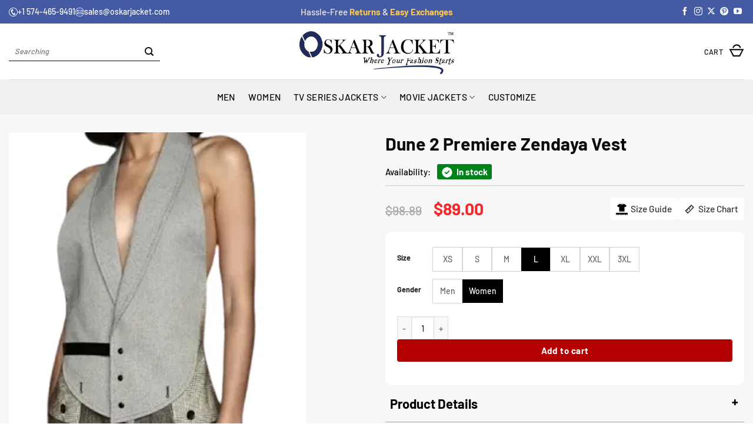

--- FILE ---
content_type: text/html; charset=UTF-8
request_url: https://www.oskarjacket.com/product/dune-2-premiere-zendaya-vest/
body_size: 94749
content:
<!DOCTYPE html>
<html lang="en-US" class="loading-site no-js">
<head>
	<meta charset="UTF-8" />
	<link rel="profile" href="http://gmpg.org/xfn/11" />
	<link rel="pingback" href="https://www.oskarjacket.com/xmlrpc.php" />
	
	<!-- Google Tag Manager -->
<script>(function(w,d,s,l,i){w[l]=w[l]||[];w[l].push({'gtm.start':
new Date().getTime(),event:'gtm.js'});var f=d.getElementsByTagName(s)[0],
j=d.createElement(s),dl=l!='dataLayer'?'&l='+l:'';j.async=true;j.src=
'https://www.googletagmanager.com/gtm.js?id='+i+dl;f.parentNode.insertBefore(j,f);
})(window,document,'script','dataLayer','GTM-K8P3TKS');</script>
<!-- End Google Tag Manager -->

	<script>(function(html){html.className = html.className.replace(/\bno-js\b/,'js')})(document.documentElement);</script>
<meta name='robots' content='index, follow, max-image-preview:large, max-snippet:-1, max-video-preview:-1' />
	<style>img:is([sizes="auto" i], [sizes^="auto," i]) { contain-intrinsic-size: 3000px 1500px }</style>
	<meta name="viewport" content="width=device-width, initial-scale=1" />
	<!-- This site is optimized with the Yoast SEO plugin v26.7 - https://yoast.com/wordpress/plugins/seo/ -->
	<title>Dune 2 Premiere Zendaya Vest - Oskar Jacket</title>
	<meta name="description" content="Dune 2 Premiere Zendaya Vest could be a classic addition to any wardrobe collection for fashion lovers. Order, Free Shipping!" />
	<link rel="canonical" href="https://www.oskarjacket.com/product/dune-2-premiere-zendaya-vest/" />
	<meta property="og:locale" content="en_US" />
	<meta property="og:type" content="article" />
	<meta property="og:title" content="Dune 2 Premiere Zendaya Vest - Oskar Jacket" />
	<meta property="og:description" content="Dune 2 Premiere Zendaya Vest could be a classic addition to any wardrobe collection for fashion lovers. Order, Free Shipping!" />
	<meta property="og:url" content="https://www.oskarjacket.com/product/dune-2-premiere-zendaya-vest/" />
	<meta property="og:site_name" content="Oskar Jacket" />
	<meta property="article:publisher" content="https://www.facebook.com/oskarjacket" />
	<meta property="article:modified_time" content="2025-08-10T23:41:21+00:00" />
	<meta property="og:image" content="https://www.oskarjacket.com/wp-content/uploads/2024/10/Dune-2-Premiere-Zendaya-Vest.webp" />
	<meta property="og:image:width" content="700" />
	<meta property="og:image:height" content="850" />
	<meta property="og:image:type" content="image/webp" />
	<meta name="twitter:card" content="summary_large_image" />
	<meta name="twitter:site" content="@JacketOskar" />
	<meta name="twitter:label1" content="Est. reading time" />
	<meta name="twitter:data1" content="1 minute" />
	<script type="application/ld+json" class="yoast-schema-graph">{"@context":"https://schema.org","@graph":[{"@type":"WebPage","@id":"https://www.oskarjacket.com/product/dune-2-premiere-zendaya-vest/","url":"https://www.oskarjacket.com/product/dune-2-premiere-zendaya-vest/","name":"Dune 2 Premiere Zendaya Vest - Oskar Jacket","isPartOf":{"@id":"https://www.oskarjacket.com/#website"},"primaryImageOfPage":{"@id":"https://www.oskarjacket.com/product/dune-2-premiere-zendaya-vest/#primaryimage"},"image":{"@id":"https://www.oskarjacket.com/product/dune-2-premiere-zendaya-vest/#primaryimage"},"thumbnailUrl":"https://www.oskarjacket.com/wp-content/uploads/2024/10/Dune-2-Premiere-Zendaya-Vest.webp","datePublished":"2024-10-12T09:28:23+00:00","dateModified":"2025-08-10T23:41:21+00:00","description":"Dune 2 Premiere Zendaya Vest could be a classic addition to any wardrobe collection for fashion lovers. Order, Free Shipping!","breadcrumb":{"@id":"https://www.oskarjacket.com/product/dune-2-premiere-zendaya-vest/#breadcrumb"},"inLanguage":"en-US","potentialAction":[{"@type":"ReadAction","target":["https://www.oskarjacket.com/product/dune-2-premiere-zendaya-vest/"]}]},{"@type":"ImageObject","inLanguage":"en-US","@id":"https://www.oskarjacket.com/product/dune-2-premiere-zendaya-vest/#primaryimage","url":"https://www.oskarjacket.com/wp-content/uploads/2024/10/Dune-2-Premiere-Zendaya-Vest.webp","contentUrl":"https://www.oskarjacket.com/wp-content/uploads/2024/10/Dune-2-Premiere-Zendaya-Vest.webp","width":700,"height":850,"caption":"Dune 2 Premiere Zendaya Vest"},{"@type":"BreadcrumbList","@id":"https://www.oskarjacket.com/product/dune-2-premiere-zendaya-vest/#breadcrumb","itemListElement":[{"@type":"ListItem","position":1,"name":"Home","item":"https://www.oskarjacket.com/"},{"@type":"ListItem","position":2,"name":"Shop","item":"https://www.oskarjacket.com/shop/"},{"@type":"ListItem","position":3,"name":"Dune 2 Premiere Zendaya Vest"}]},{"@type":"WebSite","@id":"https://www.oskarjacket.com/#website","url":"https://www.oskarjacket.com/","name":"OSKAR JACKET","description":"Oskar Jacket High Quality Brand for Leather Jackets","publisher":{"@id":"https://www.oskarjacket.com/#organization"},"alternateName":"OJ","potentialAction":[{"@type":"SearchAction","target":{"@type":"EntryPoint","urlTemplate":"https://www.oskarjacket.com/?s={search_term_string}"},"query-input":{"@type":"PropertyValueSpecification","valueRequired":true,"valueName":"search_term_string"}}],"inLanguage":"en-US"},{"@type":"Organization","@id":"https://www.oskarjacket.com/#organization","name":"OSKAR JACKET","alternateName":"OJ","url":"https://www.oskarjacket.com/","logo":{"@type":"ImageObject","inLanguage":"en-US","@id":"https://www.oskarjacket.com/#/schema/logo/image/","url":"https://www.oskarjacket.com/wp-content/uploads/2024/10/oskar-jacket-fav-icon.png","contentUrl":"https://www.oskarjacket.com/wp-content/uploads/2024/10/oskar-jacket-fav-icon.png","width":260,"height":264,"caption":"OSKAR JACKET"},"image":{"@id":"https://www.oskarjacket.com/#/schema/logo/image/"},"sameAs":["https://www.facebook.com/oskarjacket","https://x.com/JacketOskar","https://www.instagram.com/oskarjacket/","https://www.pinterest.com/oskarjacket/","https://www.youtube.com/@oskarleatherjacket3124"]}]}</script>
	<!-- / Yoast SEO plugin. -->


<link rel='prefetch' href='https://www.oskarjacket.com/wp-content/themes/flatsome/assets/js/flatsome.js?ver=e2eddd6c228105dac048' />
<link rel='prefetch' href='https://www.oskarjacket.com/wp-content/themes/flatsome/assets/js/chunk.slider.js?ver=3.20.3' />
<link rel='prefetch' href='https://www.oskarjacket.com/wp-content/themes/flatsome/assets/js/chunk.popups.js?ver=3.20.3' />
<link rel='prefetch' href='https://www.oskarjacket.com/wp-content/themes/flatsome/assets/js/chunk.tooltips.js?ver=3.20.3' />
<link rel='prefetch' href='https://www.oskarjacket.com/wp-content/themes/flatsome/assets/js/woocommerce.js?ver=1c9be63d628ff7c3ff4c' />
<link rel="alternate" type="application/rss+xml" title="Oskar Jacket &raquo; Feed" href="https://www.oskarjacket.com/feed/" />
<link rel="alternate" type="application/rss+xml" title="Oskar Jacket &raquo; Comments Feed" href="https://www.oskarjacket.com/comments/feed/" />
<link rel="alternate" type="application/rss+xml" title="Oskar Jacket &raquo; Dune 2 Premiere Zendaya Vest Comments Feed" href="https://www.oskarjacket.com/product/dune-2-premiere-zendaya-vest/feed/" />
<style id='wp-block-library-inline-css' type='text/css'>
:root{--wp-admin-theme-color:#007cba;--wp-admin-theme-color--rgb:0,124,186;--wp-admin-theme-color-darker-10:#006ba1;--wp-admin-theme-color-darker-10--rgb:0,107,161;--wp-admin-theme-color-darker-20:#005a87;--wp-admin-theme-color-darker-20--rgb:0,90,135;--wp-admin-border-width-focus:2px;--wp-block-synced-color:#7a00df;--wp-block-synced-color--rgb:122,0,223;--wp-bound-block-color:var(--wp-block-synced-color)}@media (min-resolution:192dpi){:root{--wp-admin-border-width-focus:1.5px}}.wp-element-button{cursor:pointer}:root{--wp--preset--font-size--normal:16px;--wp--preset--font-size--huge:42px}:root .has-very-light-gray-background-color{background-color:#eee}:root .has-very-dark-gray-background-color{background-color:#313131}:root .has-very-light-gray-color{color:#eee}:root .has-very-dark-gray-color{color:#313131}:root .has-vivid-green-cyan-to-vivid-cyan-blue-gradient-background{background:linear-gradient(135deg,#00d084,#0693e3)}:root .has-purple-crush-gradient-background{background:linear-gradient(135deg,#34e2e4,#4721fb 50%,#ab1dfe)}:root .has-hazy-dawn-gradient-background{background:linear-gradient(135deg,#faaca8,#dad0ec)}:root .has-subdued-olive-gradient-background{background:linear-gradient(135deg,#fafae1,#67a671)}:root .has-atomic-cream-gradient-background{background:linear-gradient(135deg,#fdd79a,#004a59)}:root .has-nightshade-gradient-background{background:linear-gradient(135deg,#330968,#31cdcf)}:root .has-midnight-gradient-background{background:linear-gradient(135deg,#020381,#2874fc)}.has-regular-font-size{font-size:1em}.has-larger-font-size{font-size:2.625em}.has-normal-font-size{font-size:var(--wp--preset--font-size--normal)}.has-huge-font-size{font-size:var(--wp--preset--font-size--huge)}.has-text-align-center{text-align:center}.has-text-align-left{text-align:left}.has-text-align-right{text-align:right}#end-resizable-editor-section{display:none}.aligncenter{clear:both}.items-justified-left{justify-content:flex-start}.items-justified-center{justify-content:center}.items-justified-right{justify-content:flex-end}.items-justified-space-between{justify-content:space-between}.screen-reader-text{border:0;clip-path:inset(50%);height:1px;margin:-1px;overflow:hidden;padding:0;position:absolute;width:1px;word-wrap:normal!important}.screen-reader-text:focus{background-color:#ddd;clip-path:none;color:#444;display:block;font-size:1em;height:auto;left:5px;line-height:normal;padding:15px 23px 14px;text-decoration:none;top:5px;width:auto;z-index:100000}html :where(.has-border-color){border-style:solid}html :where([style*=border-top-color]){border-top-style:solid}html :where([style*=border-right-color]){border-right-style:solid}html :where([style*=border-bottom-color]){border-bottom-style:solid}html :where([style*=border-left-color]){border-left-style:solid}html :where([style*=border-width]){border-style:solid}html :where([style*=border-top-width]){border-top-style:solid}html :where([style*=border-right-width]){border-right-style:solid}html :where([style*=border-bottom-width]){border-bottom-style:solid}html :where([style*=border-left-width]){border-left-style:solid}html :where(img[class*=wp-image-]){height:auto;max-width:100%}:where(figure){margin:0 0 1em}html :where(.is-position-sticky){--wp-admin--admin-bar--position-offset:var(--wp-admin--admin-bar--height,0px)}@media screen and (max-width:600px){html :where(.is-position-sticky){--wp-admin--admin-bar--position-offset:0px}}
</style>
<link rel='stylesheet' id='contact-form-7-css' href='https://www.oskarjacket.com/wp-content/plugins/contact-form-7/includes/css/styles.css?ver=6.1.4' type='text/css' media='all' />
<style id='woocommerce-inline-inline-css' type='text/css'>
.woocommerce form .form-row .required { visibility: visible; }
</style>
<link rel='stylesheet' id='flatsome-swatches-frontend-css' href='https://www.oskarjacket.com/wp-content/themes/flatsome/assets/css/extensions/flatsome-swatches-frontend.css?ver=3.20.3' type='text/css' media='all' />
<link rel='stylesheet' id='wc_stripe_express_checkout_style-css' href='https://www.oskarjacket.com/wp-content/plugins/woocommerce-gateway-stripe/build/express-checkout.css?ver=f49792bd42ded7e3e1cb' type='text/css' media='all' />
<link rel='stylesheet' id='flatsome-main-css' href='https://www.oskarjacket.com/wp-content/themes/flatsome/assets/css/flatsome.css?ver=3.20.3' type='text/css' media='all' />
<style id='flatsome-main-inline-css' type='text/css'>
@font-face {
				font-family: "fl-icons";
				font-display: block;
				src: url(https://www.oskarjacket.com/wp-content/themes/flatsome/assets/css/icons/fl-icons.eot?v=3.20.3);
				src:
					url(https://www.oskarjacket.com/wp-content/themes/flatsome/assets/css/icons/fl-icons.eot#iefix?v=3.20.3) format("embedded-opentype"),
					url(https://www.oskarjacket.com/wp-content/themes/flatsome/assets/css/icons/fl-icons.woff2?v=3.20.3) format("woff2"),
					url(https://www.oskarjacket.com/wp-content/themes/flatsome/assets/css/icons/fl-icons.ttf?v=3.20.3) format("truetype"),
					url(https://www.oskarjacket.com/wp-content/themes/flatsome/assets/css/icons/fl-icons.woff?v=3.20.3) format("woff"),
					url(https://www.oskarjacket.com/wp-content/themes/flatsome/assets/css/icons/fl-icons.svg?v=3.20.3#fl-icons) format("svg");
			}
</style>
<link rel='stylesheet' id='flatsome-shop-css' href='https://www.oskarjacket.com/wp-content/themes/flatsome/assets/css/flatsome-shop.css?ver=3.20.3' type='text/css' media='all' />
<link rel='stylesheet' id='flatsome-style-css' href='https://www.oskarjacket.com/wp-content/themes/flatsome-child/style.css?ver=3.0' type='text/css' media='all' />
<script type="text/javascript" src="https://www.oskarjacket.com/wp-includes/js/dist/hooks.min.js?ver=4d63a3d491d11ffd8ac6" id="wp-hooks-js"></script>
<script type="text/javascript" src="https://www.oskarjacket.com/wp-includes/js/jquery/jquery.min.js?ver=3.7.1" id="jquery-core-js"></script>
<script type="text/javascript" src="https://www.oskarjacket.com/wp-includes/js/jquery/jquery-migrate.min.js?ver=3.4.1" id="jquery-migrate-js"></script>
<script type="text/javascript" src="https://www.oskarjacket.com/wp-content/plugins/woocommerce/assets/js/jquery-blockui/jquery.blockUI.min.js?ver=2.7.0-wc.10.4.3" id="wc-jquery-blockui-js" data-wp-strategy="defer"></script>
<script type="text/javascript" id="wc-add-to-cart-js-extra">
/* <![CDATA[ */
var wc_add_to_cart_params = {"ajax_url":"\/wp-admin\/admin-ajax.php","wc_ajax_url":"\/?wc-ajax=%%endpoint%%","i18n_view_cart":"View cart","cart_url":"https:\/\/www.oskarjacket.com\/checkout\/","is_cart":"","cart_redirect_after_add":"no"};
/* ]]> */
</script>
<script type="text/javascript" src="https://www.oskarjacket.com/wp-content/plugins/woocommerce/assets/js/frontend/add-to-cart.min.js?ver=10.4.3" id="wc-add-to-cart-js" defer="defer" data-wp-strategy="defer"></script>
<script type="text/javascript" id="wc-single-product-js-extra">
/* <![CDATA[ */
var wc_single_product_params = {"i18n_required_rating_text":"Please select a rating","i18n_rating_options":["1 of 5 stars","2 of 5 stars","3 of 5 stars","4 of 5 stars","5 of 5 stars"],"i18n_product_gallery_trigger_text":"View full-screen image gallery","review_rating_required":"yes","flexslider":{"rtl":false,"animation":"slide","smoothHeight":true,"directionNav":false,"controlNav":"thumbnails","slideshow":false,"animationSpeed":500,"animationLoop":false,"allowOneSlide":false},"zoom_enabled":"","zoom_options":[],"photoswipe_enabled":"","photoswipe_options":{"shareEl":false,"closeOnScroll":false,"history":false,"hideAnimationDuration":0,"showAnimationDuration":0},"flexslider_enabled":""};
/* ]]> */
</script>
<script type="text/javascript" src="https://www.oskarjacket.com/wp-content/plugins/woocommerce/assets/js/frontend/single-product.min.js?ver=10.4.3" id="wc-single-product-js" defer="defer" data-wp-strategy="defer"></script>
<script type="text/javascript" src="https://www.oskarjacket.com/wp-content/plugins/woocommerce/assets/js/js-cookie/js.cookie.min.js?ver=2.1.4-wc.10.4.3" id="wc-js-cookie-js" data-wp-strategy="defer"></script>
<script type="text/javascript" id="wpm-js-extra">
/* <![CDATA[ */
var wpm = {"ajax_url":"https:\/\/www.oskarjacket.com\/wp-admin\/admin-ajax.php","root":"https:\/\/www.oskarjacket.com\/wp-json\/","nonce_wp_rest":"5127b78b01","nonce_ajax":"221c8b0cca"};
/* ]]> */
</script>
<script type="text/javascript" src="https://www.oskarjacket.com/wp-content/plugins/woocommerce-google-adwords-conversion-tracking-tag/js/public/free/wpm-public.p1.min.js?ver=1.54.1" id="wpm-js"></script>
<link rel="https://api.w.org/" href="https://www.oskarjacket.com/wp-json/" /><link rel="alternate" title="JSON" type="application/json" href="https://www.oskarjacket.com/wp-json/wp/v2/product/45798" /><link rel="EditURI" type="application/rsd+xml" title="RSD" href="https://www.oskarjacket.com/xmlrpc.php?rsd" />
<meta name="generator" content="WordPress 6.8.3" />
<meta name="generator" content="WooCommerce 10.4.3" />
<link rel='shortlink' href='https://www.oskarjacket.com/?p=45798' />
<link rel="alternate" title="oEmbed (JSON)" type="application/json+oembed" href="https://www.oskarjacket.com/wp-json/oembed/1.0/embed?url=https%3A%2F%2Fwww.oskarjacket.com%2Fproduct%2Fdune-2-premiere-zendaya-vest%2F" />
<link rel="alternate" title="oEmbed (XML)" type="text/xml+oembed" href="https://www.oskarjacket.com/wp-json/oembed/1.0/embed?url=https%3A%2F%2Fwww.oskarjacket.com%2Fproduct%2Fdune-2-premiere-zendaya-vest%2F&#038;format=xml" />
<!-- Google site verification - Google for WooCommerce -->
<meta name="google-site-verification" content="w-pF-m1g1tadg5pOwl3upYz0KFWcRUO4Q0HMdmEPBrQ" />
<style>
    .video-thumb {
        position: relative;
        margin: 0 auto;
        border-radius: 6px;
        overflow: hidden;
    }
    .video-thumb iframe {
        display: block;
        border: none;
        z-index: -1;
        position: relative;
    }
</style>

<script type="application/ld+json">
{"@context":"https://schema.org/","@type":"Product","@id":"https://www.oskarjacket.com/product/dune-2-premiere-zendaya-vest/","name":"Dune 2 Premiere Zendaya Vest","image":["https://www.oskarjacket.com/wp-content/uploads/2024/10/Dune-2-Premiere-Zendaya-Vest.webp"],"description":"Dune 2 Premiere Zendaya Vest could be a classic addition to any wardrobe collection for fashion lovers. Order, Free Shipping!","sku":"","brand":{"@type":"Brand","name":"Oskar Jacket"},"offers":{"@type":"Offer","url":"https://www.oskarjacket.com/product/dune-2-premiere-zendaya-vest/","priceCurrency":"USD","price":"89.00","priceValidUntil":"2026-12-31","availability":"https://schema.org/InStock","itemCondition":"https://schema.org/NewCondition","hasMerchantReturnPolicy":{"@type":"MerchantReturnPolicy","returnPolicyCategory":"https://schema.org/MerchantReturnFiniteReturnWindow","merchantReturnDays":30,"returnMethod":"https://schema.org/ReturnByMail","returnFees":"https://schema.org/FreeReturn","applicableCountry":"US"},"shippingDetails":{"@type":"OfferShippingDetails","shippingRate":{"@type":"MonetaryAmount","value":"0.00","currency":"USD"},"deliveryTime":{"@type":"ShippingDeliveryTime","handlingTime":{"@type":"QuantitativeValue","minValue":1,"maxValue":3,"unitCode":"d"},"transitTime":{"@type":"QuantitativeValue","minValue":2,"maxValue":3,"unitCode":"d"}},"shippingDestination":{"@type":"DefinedRegion","addressCountry":"US"}}}}</script>

<meta name="google-site-verification" content="w-pF-m1g1tadg5pOwl3upYz0KFWcRUO4Q0HMdmEPBrQ" />	<noscript><style>.woocommerce-product-gallery{ opacity: 1 !important; }</style></noscript>
	
<!-- START Pixel Manager for WooCommerce -->

		<script>

			window.wpmDataLayer = window.wpmDataLayer || {};
			window.wpmDataLayer = Object.assign(window.wpmDataLayer, {"cart":{},"cart_item_keys":{},"version":{"number":"1.54.1","pro":false,"eligible_for_updates":false,"distro":"fms","beta":false,"show":true},"pixels":{"google":{"linker":{"settings":null},"user_id":false,"analytics":{"ga4":{"measurement_id":"G-6ZDCKH5M31","parameters":{},"mp_active":false,"debug_mode":false,"page_load_time_tracking":false},"id_type":"post_id"},"tag_id":"G-6ZDCKH5M31","tag_id_suppressed":[],"tag_gateway":{"measurement_path":""},"tcf_support":false,"consent_mode":{"is_active":true,"wait_for_update":500,"ads_data_redaction":false,"url_passthrough":true}}},"shop":{"list_name":"Product | Dune 2 Premiere Zendaya Vest","list_id":"product_dune-2-premiere-zendaya-vest","page_type":"product","product_type":"variable","currency":"USD","selectors":{"addToCart":[],"beginCheckout":[]},"order_duplication_prevention":true,"view_item_list_trigger":{"test_mode":false,"background_color":"green","opacity":0.5,"repeat":true,"timeout":1000,"threshold":0.8000000000000000444089209850062616169452667236328125},"variations_output":true,"session_active":true},"page":{"id":45798,"title":"Dune 2 Premiere Zendaya Vest","type":"product","categories":[],"parent":{"id":0,"title":"Dune 2 Premiere Zendaya Vest","type":"product","categories":[]}},"general":{"user_logged_in":false,"scroll_tracking_thresholds":[],"page_id":45798,"exclude_domains":[],"server_2_server":{"active":false,"user_agent_exclude_patterns":[],"ip_exclude_list":[],"pageview_event_s2s":{"is_active":false,"pixels":[]}},"consent_management":{"explicit_consent":false},"lazy_load_pmw":false,"chunk_base_path":"https://www.oskarjacket.com/wp-content/plugins/woocommerce-google-adwords-conversion-tracking-tag/js/public/free/","modules":{"load_deprecated_functions":true}}});

		</script>

		
<!-- END Pixel Manager for WooCommerce -->
			<meta name="pm-dataLayer-meta" content="45798" class="wpmProductId"
				  data-id="45798">
					<script>
			(window.wpmDataLayer = window.wpmDataLayer || {}).products                = window.wpmDataLayer.products || {};
			window.wpmDataLayer.products[45798] = {"id":"45798","sku":"","price":89,"brand":"","quantity":1,"dyn_r_ids":{"post_id":"45798","sku":45798,"gpf":"woocommerce_gpf_45798","gla":"gla_45798"},"is_variable":true,"type":"variable","name":"Dune 2 Premiere Zendaya Vest","category":["Celebrity Outfits Collection"],"is_variation":false};
					</script>
					<meta name="pm-dataLayer-meta" content="45799" class="wpmProductId"
				  data-id="45799">
					<script>
			(window.wpmDataLayer = window.wpmDataLayer || {}).products                = window.wpmDataLayer.products || {};
			window.wpmDataLayer.products[45799] = {"id":"45799","sku":"","price":89,"brand":"","quantity":1,"dyn_r_ids":{"post_id":"45799","sku":45799,"gpf":"woocommerce_gpf_45799","gla":"gla_45799"},"is_variable":false,"type":"variation","name":"Dune 2 Premiere Zendaya Vest","parent_id_dyn_r_ids":{"post_id":"45798","sku":45798,"gpf":"woocommerce_gpf_45798","gla":"gla_45798"},"parent_id":45798,"category":["Celebrity Outfits Collection"],"variant":"Size:  | Gender: ","is_variation":true};
					</script>
		<link rel="icon" href="https://www.oskarjacket.com/wp-content/uploads/2024/10/cropped-oskar-jacket-fav-icon-32x32.png" sizes="32x32" />
<link rel="icon" href="https://www.oskarjacket.com/wp-content/uploads/2024/10/cropped-oskar-jacket-fav-icon-192x192.png" sizes="192x192" />
<link rel="apple-touch-icon" href="https://www.oskarjacket.com/wp-content/uploads/2024/10/cropped-oskar-jacket-fav-icon-180x180.png" />
<meta name="msapplication-TileImage" content="https://www.oskarjacket.com/wp-content/uploads/2024/10/cropped-oskar-jacket-fav-icon-270x270.png" />
<style id="custom-css" type="text/css">:root {--primary-color: #1f2d5c;--fs-color-primary: #1f2d5c;--fs-color-secondary: #1f2d5c;--fs-color-success: #f8be13;--fs-color-alert: #b20000;--fs-color-base: #0a0a0a;--fs-experimental-link-color: #363636;--fs-experimental-link-color-hover: #dd3333;}.tooltipster-base {--tooltip-color: #fff;--tooltip-bg-color: #000;}.off-canvas-right .mfp-content, .off-canvas-left .mfp-content {--drawer-width: 300px;}.off-canvas .mfp-content.off-canvas-cart {--drawer-width: 360px;}html{background-color:#ffffff!important;}.container-width, .full-width .ubermenu-nav, .container, .row{max-width: 1590px}.row.row-collapse{max-width: 1560px}.row.row-small{max-width: 1582.5px}.row.row-large{max-width: 1620px}.sticky-add-to-cart--active, #wrapper,#main,#main.dark{background-color: #ffffff}.header-main{height: 95px}#logo img{max-height: 95px}#logo{width:263px;}.header-bottom{min-height: 60px}.header-top{min-height: 40px}.transparent .header-main{height: 30px}.transparent #logo img{max-height: 30px}.has-transparent + .page-title:first-of-type,.has-transparent + #main > .page-title,.has-transparent + #main > div > .page-title,.has-transparent + #main .page-header-wrapper:first-of-type .page-title{padding-top: 110px;}.header.show-on-scroll,.stuck .header-main{height:70px!important}.stuck #logo img{max-height: 70px!important}.search-form{ width: 56%;}.header-bg-color {background-color: #ffffff}.header-bottom {background-color: #f1f1f1}.top-bar-nav > li > a{line-height: 15px }.header-main .nav > li > a{line-height: 16px }.stuck .header-main .nav > li > a{line-height: 50px }.header-bottom-nav > li > a{line-height: 16px }@media (max-width: 549px) {.header-main{height: 70px}#logo img{max-height: 70px}}.nav-dropdown-has-arrow.nav-dropdown-has-border li.has-dropdown:before{border-bottom-color: #f9bf13;}.nav .nav-dropdown{border-color: #f9bf13 }.nav-dropdown{border-radius:3px}.nav-dropdown{font-size:94%}.nav-dropdown-has-arrow li.has-dropdown:after{border-bottom-color: #ffffff;}.nav .nav-dropdown{background-color: #ffffff}.header-top{background-color:#445aa3!important;}h1,h2,h3,h4,h5,h6,.heading-font{color: #0a0a0a;}body{font-size: 97%;}@media screen and (max-width: 549px){body{font-size: 96%;}}body{font-family: Barlow, sans-serif;}body {font-weight: 500;font-style: normal;}.nav > li > a {font-family: Barlow, sans-serif;}.mobile-sidebar-levels-2 .nav > li > ul > li > a {font-family: Barlow, sans-serif;}.nav > li > a,.mobile-sidebar-levels-2 .nav > li > ul > li > a {font-weight: 500;font-style: normal;}h1,h2,h3,h4,h5,h6,.heading-font, .off-canvas-center .nav-sidebar.nav-vertical > li > a{font-family: Barlow, sans-serif;}h1,h2,h3,h4,h5,h6,.heading-font,.banner h1,.banner h2 {font-weight: 700;font-style: normal;}.alt-font{font-family: "Dancing Script", sans-serif;}.alt-font {font-weight: 400!important;font-style: normal!important;}button,.button{text-transform: none;}.header:not(.transparent) .top-bar-nav > li > a {color: #ffffff;}.header:not(.transparent) .header-nav-main.nav > li > a {color: #0a0a0a;}.header:not(.transparent) .header-bottom-nav.nav > li > a{color: #0a0a0a;}.header:not(.transparent) .header-bottom-nav.nav > li > a:hover,.header:not(.transparent) .header-bottom-nav.nav > li.active > a,.header:not(.transparent) .header-bottom-nav.nav > li.current > a,.header:not(.transparent) .header-bottom-nav.nav > li > a.active,.header:not(.transparent) .header-bottom-nav.nav > li > a.current{color: #0a0a0a;}.header-bottom-nav.nav-line-bottom > li > a:before,.header-bottom-nav.nav-line-grow > li > a:before,.header-bottom-nav.nav-line > li > a:before,.header-bottom-nav.nav-box > li > a:hover,.header-bottom-nav.nav-box > li.active > a,.header-bottom-nav.nav-pills > li > a:hover,.header-bottom-nav.nav-pills > li.active > a{color:#FFF!important;background-color: #0a0a0a;}.is-divider{background-color: #f8be13;}.shop-page-title.featured-title .title-overlay{background-color: rgba(0,0,0,0.3);}.current .breadcrumb-step, [data-icon-label]:after, .button#place_order,.button.checkout,.checkout-button,.single_add_to_cart_button.button, .sticky-add-to-cart-select-options-button{background-color: #d33a32!important }.has-equal-box-heights .box-image {padding-top: 114%;}.badge-inner.on-sale{background-color: #d33a32}.star-rating span:before,.star-rating:before, .woocommerce-page .star-rating:before, .stars a:hover:after, .stars a.active:after{color: #ffb500}.price del, .product_list_widget del, del .woocommerce-Price-amount { color: #737272; }ins .woocommerce-Price-amount { color: #f42828; }@media screen and (min-width: 550px){.products .box-vertical .box-image{min-width: 741px!important;width: 741px!important;}}.header-main .social-icons,.header-main .cart-icon strong,.header-main .menu-title,.header-main .header-button > .button.is-outline,.header-main .nav > li > a > i:not(.icon-angle-down){color: #515151!important;}.header-main .header-button > .button.is-outline,.header-main .cart-icon strong:after,.header-main .cart-icon strong{border-color: #515151!important;}.header-main .header-button > .button:not(.is-outline){background-color: #515151!important;}.header-main .current-dropdown .cart-icon strong,.header-main .header-button > .button:hover,.header-main .header-button > .button:hover i,.header-main .header-button > .button:hover span{color:#FFF!important;}.header-main .menu-title:hover,.header-main .social-icons a:hover,.header-main .header-button > .button.is-outline:hover,.header-main .nav > li > a:hover > i:not(.icon-angle-down){color: #515151!important;}.header-main .current-dropdown .cart-icon strong,.header-main .header-button > .button:hover{background-color: #515151!important;}.header-main .current-dropdown .cart-icon strong:after,.header-main .current-dropdown .cart-icon strong,.header-main .header-button > .button:hover{border-color: #515151!important;}.footer-1{background-color: #1f2d5c}.footer-2{background-color: #105986}.absolute-footer, html{background-color: #132356}button[name='update_cart'] { display: none; }.nav-vertical-fly-out > li + li {border-top-width: 1px; border-top-style: solid;}.label-new.menu-item > a:after{content:"New";}.label-hot.menu-item > a:after{content:"Hot";}.label-sale.menu-item > a:after{content:"Sale";}.label-popular.menu-item > a:after{content:"Popular";}</style>		<style type="text/css" id="wp-custom-css">
			.woocommerce-product-rating {
	position: relative;
	visibility: visible;
}


.nav .nav-dropdown {
	border-color: #19244a;
}

.Shipping-Payment-Availability {
	font-size: 12px;
	float: right;
	line-height: 2;
	margin-top: -30px;
}



span.you-save-text {
	font-weight: bold;
}


.single_add_to_cart_button.button.alt {
	width: 75%;
}


.shop-page-title.category-page-title.page-title
{
	text-align: center;
}





/* Sidebar Search Container */
.search-sidebar {
	position: fixed;
	top: 0;
	right: -100%;
	width: 350px;
	height: 100%;
	background: #fff;
	box-shadow: -2px 0 8px rgba(0,0,0,0.3);
	transition: right 0.4s ease;
	z-index: 99999;
	padding: 20px;
	overflow-y: auto; /* Allow vertical scroll */
}

/* Scroll bar style (optional) */
.search-sidebar::-webkit-scrollbar {
	width: 6px;
}
.search-sidebar::-webkit-scrollbar-thumb {
	background: #ccc;
	border-radius: 3px;
}

li.header-search.header-search-dropdown.has-icon.has-dropdown.menu-item-has-children.current-dropdown::after,
li.header-search.header-search-dropdown.has-icon.has-dropdown.menu-item-has-children.current-dropdown::before,
li.header-search.header-search-dropdown.has-icon.has-dropdown.menu-item-has-children:hover::after,
li.header-search.header-search-dropdown.has-icon.has-dropdown.menu-item-has-children:hover::before {
	content: none !important;
	display: none !important;
	border: none !important;
	background: none !important;
}





/* Active state (open) */
.search-sidebar.active {
	right: 0;
}
/* Old band */
ul#ux-search-dropdown {
	display: none;
}

/* Close button */
.search-sidebar .close-search {
	background: none;
	border: 2px solid;
	font-size: 13px;
	position: absolute;
	top: 16px;
	right: 7px;
	cursor: pointer;
}

/* Content area */
.search-sidebar .search-content {
	margin-top: 50px;
}

/* Search input field */
.search-sidebar input.search-field {
	width: 100%;
	padding: 10px;
	border: 1px solid #ddd;
}


/* Tabs ACtivecolor blue */
.nav-tabs>li.active>a {
	color: white;
	background-color: #1f2d5c;
}

time.woocommerce-review__published-date

{
	display: none;
}



/* ===== new single product page ====== */
.product-availability {
	font-size: 15px;
	font-weight: 500;
	color: #000 !important;

}

.product-availability span {
	background: #00821a;
	color: #fff;
	font-weight: bold;
	padding: 1px 7px;
	border-radius: 3px;
	margin-left: 8px;
	display: inline-block;
}

.product-availability img {
	height: 20px;
	width: 20px;
	margin-right: 6px;
	margin-top: -3px;
}

.rating-n-stock {
	display: flex;
	align-items: center;
	justify-content: space-between;
}


.sp-size-chart img {
	height: 20px;
	width: 20px;
	margin-top: -2px;
	margin-right: 5px;
}

.price-n-size {
	display: flex;
	align-items: center;
	justify-content: space-between;
	margin-top: 20px;
}


.product-detail-col .price del {
	font-size: 1.2em;   
	color: #888;            
	margin-right: 10px;
}

.product-detail-col .price ins {
	font-size: 1.6em;    
	color: #d32f2f;   
	font-weight: 700;
}


.sp-size-chart a {
	background: #fff;
	padding: 7px 10px;
	border-radius: 5px;
}

.price-n-size .price {
	margin-bottom: 0
}

.sp-size-chart {
	display: flex;
	gap: 18px;
}

.product-detail-col .ux-swatch--label {
	min-width: 50px;
	min-height: 40px;
	font-size: 14px;
}


.product-detail-col table.variations .ux-swatches.ux-swatches-attribute-ux_label .ux-swatch.selected {
	position: relative !important;
	box-shadow: none !important;
	padding: 4px 11px !important;
	background: black;
}
.product-detail-col table.variations .ux-swatches.ux-swatches-attribute-ux_label .ux-swatch.selected span {
	color: white !important;
}


.product-detail-col .variations_form .ux-swatch.selected:before {
	content: "";
	background: url("https://www.oskarjacket.com/wp-content/uploads/2025/11/checked-1.avif") no-repeat;
	background-position: right top;
	background-size: 16px;
	position: absolute;
	top: -5px;
	right: -5px;
	height: 20px;
	width: 20px;
}

.featured-box-icon {
	background: #f9f9f9;
	padding: 10px 15px;
	border-radius: 10px;
	align-items: center;
	margin-bottom: 15px;
}

.product-detail-acc ul>li{
	margin-bottom: 2px;
}

.product-detail-acc .accordion-title {
	border-top: 0;
	padding-left: 8px;
	font-weight: 600;
	color: #000;
	border-bottom: 0;
	margin-bottom: 8px;
	border-bottom: 1px solid #a1a1a1;
	font-size: 22px;
}


.product-detail-acc .toggle {
	display: none;
}

.product-detail-acc .accordion-title.active.plain::after {
	content: '-';
}

.product-detail-acc .accordion-title.plain::after {
	content: '+';
	right: 10px;
	margin-top: -23px;
	position: absolute;
	font-size: 22px;
	color: #000;
	height: 25px;
	text-align: center;
	align-items: center;
	justify-content: center;
	vertical-align: text-bottom;
	text-align: center;
	display: flex;
	top: 38px;
}

.product-detail-acc .accordion-inner {
	padding: 5px 10px;
	border-bottom: 1px solid #000;
}

.oz-single-product-tab-section .woocommerce-tabs .wc-tabs {
	background: #f1f1f1;
	padding: 15px 28px;;
	width: max-content;
	margin: 0 auto;
	border-radius: 10px;
	display: flex;
	gap: 25px;
}

.oz-single-product-tab-section  .wc-tabs.product-tabs li {
	text-align: center;
	margin: 0;
}


.oz-single-product-tab-section .woocommerce-tabs .product-tabs li a {
	font-size: 18px;
	border-radius: 0;
	background: #fff;
	color: #000;
	border: 1px solid;
	border-radius:7px
}

.oz-single-product-tab-section .woocommerce-tabs .product-tabs li.active a {
	background: #1e1e1e;
	color: #fff;
	border: 1px solid #1e1e1e;
}


.oz-single-product-tab-section div.woocommerce-Tabs-panel{
	box-shadow: rgb(17 17 26 / 10%) 0px 4px 16px, rgb(17 17 26 / 5%) 0px 8px 32px;
	padding: 25px;
	border-radius: 10px;
}
.single-product-icon-box-row .col .col-inner .icon-box .icon-box-img {
	filter: invert(1);
}

body.single-product .related-products-wrapper.product-section h3.product-section-title {
	color: #000 !important;
	font-size: 27px;
	text-align: center;
}

/* ===== END new single product page ====== */


/* ==== New home page ======= */

.so-marquee-container {
	box-shadow: inset 0 1px 0 rgba(255, 255, 255, 0.1), 0 2px 10px rgba(0, 0, 0, 0.3);
}

.so-marquee-container {
	background-color: #1a1a1a;
	color: #ffffff;
	overflow: hidden;
	white-space: nowrap;
	position: relative;
	padding: 20px 0;
	border-top: 2px solid #333;
	border-bottom: 2px solid #333;
	width: 100%;
}

.so-marquee-container::before {
	left: 0;
	background: linear-gradient(90deg, #1a1a1a 0%, transparent 100%);
}
.so-marquee-container::before, .so-marquee-container::after {
	content: '';
	position: absolute;
	top: 0;
	width: 60px;
	height: 100%;
	z-index: 2;
	pointer-events: none;
}

.so-marquee-container::after {
	right: 0;
	background: linear-gradient(270deg, #1a1a1a 0%, transparent 100%);
}

.so-marquee-content {
	animation-timing-function: 
		linear;
}
.so-marquee-content {
	backface-visibility: hidden;
	perspective: 1000px;
	transition: animation-play-state 0.3s 
		ease;
}
.so-marquee-content {
	display: inline-flex;
	align-items: center;
	animation: so-infinite-scroll 60s 
		linear infinite;
}

@keyframes so-infinite-scroll{
	0% {
		transform: translateX(0);
	}
	100% {
		transform: translateX(-50%);
	}
}
.so-marquee-item {
	display: inline-flex;
	align-items: center;
	margin-right: 80px;
	white-space: nowrap;
	flex-shrink: 0;
}

.so-marquee-text {
	user-select: none;
	-webkit-user-select: none;
	-moz-user-select: none;
	-ms-user-select: none;
}

.so-marquee-text {
	font-size: 18px;
	font-weight: 700;
	letter-spacing: 2px;
	text-transform: uppercase;
	color: #e7e7e7;
	text-shadow: 0 1px 3px rgba(0, 0, 0, 0.5);
	font-style: italic;
}

.so-marquee-container:hover .so-marquee-content {
	animation-play-state: paused;
}

.new-home-spot-light-products .flickity-prev-next-button.previous {
	right: 50px;
	left: inherit;
}
.new-home-spot-light-products .flickity-prev-next-button {
	top: -80px;
	opacity: 1;
	bottom: inherit;
	transform: translateX(0);
}

.new-home-spot-light-products .flickity-prev-next-button svg {
	border: 2px solid #1f2d5c;
	fill: #ababab !important;
	color: #ababab;
	scale: 0.8;
}

.new-home-spot-light-products .flickity-prev-next-button svg> path {
	fill: #1f2d5c !important;
}


.spot-p-sec .section-title-normal span{
	border-bottom: 2px solid #1f2d5c;	
}


.spot-p-sec .section-title-normal {
	border-bottom: 2px solid #1f2d5c85;
}

.oz-i-reel {
	width: 100%;
	height: 100%;
	overflow: hidden;
	position: relative;
}

.oz-i-video {
	width: 100%;
	height: 100%;
	object-fit: cover;
}

.c-two-col {
	display: flex;
	justify-content: space-between;
	gap: 10px;
}

.c-two-col div {
	width: 50%;
}

.wpcf7 .c-two-col .wpcf7-form-control-wrap  .wpcf7-form-control {
	border-radius: 6px;
	box-shadow: none;
	border: 1px solid #b9b9b9;
	min-height: 50px;
	color: #757575;
}

textarea.wpcf7-form-control {
	border-radius: 6px;
	box-shadow: none;
	border: 1px solid #b9b9b9;
	color: #757575;
}

.so-review-container {
	display: grid;
	grid-template-columns: repeat(auto-fit, minmax(280px, 1fr));
	gap: 1.5rem;
	max-width: 1000px;
	width: 100%;
	overflow: hidden;
}

.so-review-card {
	position: relative;
	width: 100%;
	height: 480px;
	border-radius: 0px;
	overflow: hidden;
	background: #ffffff;
	box-shadow: 0 4px 12px rgba(0, 0, 0, 0.08);
	transition: transform 0.2s 
		ease, box-shadow 0.2s 
		ease;
}

.so-review-card:before {
	content: '';
	position: absolute;
	bottom: 0;
	left: 0;
	width: 100%;
	height: 58%;
	background: linear-gradient(to top, rgb(0 0 0 / 90%), rgb(0 0 0 / 3%));
	z-index: 1;
}

.so-review-media {
	position: relative;
	width: 100%;
	height: 100%;
	overflow: hidden;
}

.so-review-content {
	position: absolute;
	bottom: 0;
	left: 0;
	right: 0;
	padding: 1.5rem;
	color: white;
	z-index: 2;
}
.so-review-rating {
	display: flex;
	gap: 0.125rem;
}
.so-review-time {
	display: inline-block;
	background: rgb(255 255 255 / 23%);
	backdrop-filter: blur(10px);
	padding: 0.375rem 0.75rem;
	border-radius: 6px;
	font-size: 0.75rem;
	font-weight: 500;
	margin-bottom: 0.75rem;
	color: rgb(0 0 0 / 90%);
}

.so-review-header {
	font-size: 0.75rem;
	font-weight: 600;
	letter-spacing: 1px;
	text-transform: uppercase;
	margin-bottom: 0.75rem;
	color: rgba(255, 255, 255, 0.8);
}
.so-review-text {
	font-size: 0.875rem;
	line-height: 1.5;
	margin-bottom: 1rem;
	color: white;
	font-weight: 400;
}

.so-review-author {
	display: flex;
	align-items: flex-start;
	gap: 0.5rem;
}

.so-review-verified {
	width: 18px;
	height: 18px;
	background: #1073b9;
	border-radius: 50%;
	display: flex;
	align-items: center;
	justify-content: center;
	font-size: 0.625rem;
	font-weight: bold;
	color: white;
	flex-shrink: 0;
	transform: translateY(4px);
}

.so-review-star {
	color: #f59e0b;
	font-size: 20px;
	line-height: 1;
}

.review-slider .flickity-slider>:not(.is-selected) {
	opacity: 1;
}


.row-small>.product-small.col .col-inner {
	border: 1px solid #b9b9b9;
	box-shadow: none;
	border-radius: 2px;
	padding: 5px;
	background: #fff;
}

body .product-small.box .box-text {
	padding: 10px 6px 10px 6px !important;
}

.product-small.box .title-wrapper .product-title .woocommerce-LoopProduct-link {
	font-weight: 900;
}
.title-wrapper .product-title .woocommerce-LoopProduct-link {
	white-space: nowrap;
	overflow: hidden;
	text-overflow: ellipsis;
	width: 98%;
	font-size: 17px;
}

.row-small>.product-small.col {
	padding: 0 4.8px 9.6px !important;
}


.product-small.box ins span.woocommerce-Price-amount.amount bdi {
	font-size: 20px;
	font-weight: 600;
}

.today_deals_save {
	display: inline-block;
	background-color: #263d72;
	color: #fff;
	font-size: 11px;
	padding: 1px 7px 1px 7px;
	position: relative;
	font-weight: 600;
	white-space: nowrap;
}
.today_deals_save span {
	font-weight: 700;
	color: #b8ed31;
	font-size: 14px;
}

.badge-container {
	display: none;
}


.hm-offer-text {
	margin-top: 10px !important;
}

.hm-upto {
	position: relative;
	top: -30px;
}

.hm-percent {
	font-size: 90px;
	letter-spacing: -4px;
	color: #ffffff;
	animation: blink 1s 
		ease infinite;
	animation-delay: 4s;
}

.hm-btn span{
	color:#000;
	font-weight: 400;

}

a.hm-btn {
	background-color: #d9d9d9 !important;
}

.video-text-box {
	background: linear-gradient(to top, rgb(19 35 86), rgb(0 0 0 / 3%));
	padding: 15px 15px;
	width: 100%;
	position: absolute;
	bottom: 43px;
}

.video-text-box h3{
	line-height: 1.2;
	text-align: center;
}

.oz-i-reel span.button.primary.expand {
	margin: 0;
	margin-top: 0;
	background: #000000;
}

td.product-name {
	color: #000;
}

@media (min-width: 850px) {
	.cat-grid-row .col {
		flex-basis: 20%;
		max-width: 20%;
		padding: 3px;
	}
}

@media(max-width:549px){
	.so-marquee-container {
		padding: 6px 0;
		margin-top: 10px;
	}
	.so-marquee-text {
		font-size: 15px;
	}
	.today_deals_save {
		font-size: 9.5px;
	}

	.today_deals_save span {
		font-size: 13px;
	}
	.title-wrapper .product-title .woocommerce-LoopProduct-link {
		font-size: 16x;
	}
	.product-small.box ins span.woocommerce-Price-amount.amount bdi {
		font-size: 18px;
	}
	.cat-grid-row .col {
		padding: 0 5px;
	}
	.c-two-col div {
		width: 100%;
	}
	.c-two-col {
		gap: 0px;
		flex-direction: column;
	}
	.so-review-card {
		height: 380px;
	}

	.hm-percent {
		font-size: 53px;
	}
	.hm-upto {
		top: -20px;
	}
	.video-text-box h3 {
		font-size: 11px;
	}
	.oz-i-reel span.button.primary.expand {
		font-size: 13px;
		margin-bottom: 5px;
	}
}

/* ==== END New home page ======= */


/* =========== New Header ========== */



#masthead .cart-img-icon {
	max-width: 26px;
	filter: invert(1);
}

#top-bar .social-icons {
	color: #ffffff;
	font-size: 14px;
}


#woocommerce-product-search-field-0 {
	font-style: italic;
}
.header-search-form-wrapper .form-flat input:not([type=submit]) {
	border-color: hsl(0deg 0% 100% / 55%);
	border: none;
	border-bottom: 1px solid;
	border-radius: 0;
	background-color: transparent !important;
}

.top-bar-news {
	width: 100%;
	overflow: hidden;
	height: 30px;
	position: relative;
	display: flex;
}

.top-bar-news ul {
	list-style: none;
	padding: 0;
	margin: 0;
	animation: topslide 12s infinite;
}

@keyframes topslide{
	0%, 20% {
		transform: translateY(0%);
	}
	25%, 45% {
		transform: translateY(-100%);
	}
	50%, 70% {
		transform: translateY(-210%);
	}
	75%, 95% {
		transform: translateY(-320%);
	}
	100% {
		transform: translateY(0%);
	}
}

.top-bar-news li {
	font-size: 15px;
	color: #ebebeb;
	text-align: center;
}

.top-bar-news li> strong{
	color:#ffc848;
}


@media(max-width:849px) {
	#header #logo {
		width: 200px;
	}
}


/* =========== END Header ========== */


/* =========== NEW FOOTER ========== */

.footer-text-read, .footer-text-read p {
	color: #2c2c2c;
	font-size: 15px;
}

.footer-text-sec {
	border-top: 1px solid #dbdbdb;
	border-bottom: 1px solid #dbdbdb;
}

.footer-text-sec {
	padding-bottom: 0 !important;
}

/* ======== END NEW FOOTER ======= */


.woocommerce-page .term-description {
	    padding: 0 25px;
}


/* ======== mega menu ========= */

.mega-menu-main-row a.ux-menu-link__link.flex {
margin-bottom: -4px !important;
    font-size: 17px;
    color: #3d3d3d;
}

.mega-menu-main-row a.ux-menu-link__link.flex:hover {
	color: #000;
	padding-bottom: 2px;
	text-decoration: underline;
}

.mega-menu-main-row {
	justify-content: center;
}


/* ====== END mena menu ============ */

@media only screen and (max-width: 767px){

	.badge-container {
		margin-top: 0;
		font-size: 15px;
		opacity: 1;
		width: 44px;
		line-height: 0;
		top: -2px;
		bottom: auto;
		height: 56px;
		transform: rotate(180deg);
		left: -1px;
		background: #d33a32;
		border-radius: 30px 30px 8px 0;
		box-shadow: #000 -2px -19px 22px -10px;
	}

}

@media only screen and (max-width: 549px){

	.single_add_to_cart_button.button.alt {
		width: 60%;
	}

	.product-availability span {
		padding: 1px 4px;
		font-size: 12px;
		margin-left: 2px;
	}
	.product-availability img {
		height: 14px;
		width: 14px;
	}

	.product-detail-col .price ins {
		font-size: 1.3em;
	}
	.product-detail-col .price del {
		font-size: 1em;
	}

	.price-n-size {
		flex-direction: column;
		gap: 20px;
		align-items: flex-start;
	}
	.sp-size-chart {
		display: flex;
		gap: 8px;
	}
	.product-detail-col .ux-swatch--label {
		min-width: 35px;
		min-height: 35px;
		font-size: 12px;
	}

	.oz-single-product-tab-section .woocommerce-tabs .wc-tabs {
		gap: 11px;
	}

}		</style>
		<style id="flatsome-swatches-css">.variations_form .ux-swatch.selected {box-shadow: 0 0 0 2px var(--fs-color-secondary);}.ux-swatches-in-loop .ux-swatch.selected {box-shadow: 0 0 0 2px var(--fs-color-secondary);}</style><style id="flatsome-variation-images-css">.ux-additional-variation-images-thumbs-placeholder {max-height: 0;opacity: 0;visibility: hidden;transition: visibility .1s, opacity .1s, max-height .2s ease-out;}.ux-additional-variation-images-thumbs-placeholder--visible {max-height: 1000px;opacity: 1;visibility: visible;transition: visibility .2s, opacity .2s, max-height .1s ease-in;}</style><style id="kirki-inline-styles">/* vietnamese */
@font-face {
  font-family: 'Barlow';
  font-style: normal;
  font-weight: 500;
  font-display: swap;
  src: url(https://www.oskarjacket.com/wp-content/fonts/barlow/7cHqv4kjgoGqM7E3_-gs6FospT4.woff2) format('woff2');
  unicode-range: U+0102-0103, U+0110-0111, U+0128-0129, U+0168-0169, U+01A0-01A1, U+01AF-01B0, U+0300-0301, U+0303-0304, U+0308-0309, U+0323, U+0329, U+1EA0-1EF9, U+20AB;
}
/* latin-ext */
@font-face {
  font-family: 'Barlow';
  font-style: normal;
  font-weight: 500;
  font-display: swap;
  src: url(https://www.oskarjacket.com/wp-content/fonts/barlow/7cHqv4kjgoGqM7E3_-gs6VospT4.woff2) format('woff2');
  unicode-range: U+0100-02BA, U+02BD-02C5, U+02C7-02CC, U+02CE-02D7, U+02DD-02FF, U+0304, U+0308, U+0329, U+1D00-1DBF, U+1E00-1E9F, U+1EF2-1EFF, U+2020, U+20A0-20AB, U+20AD-20C0, U+2113, U+2C60-2C7F, U+A720-A7FF;
}
/* latin */
@font-face {
  font-family: 'Barlow';
  font-style: normal;
  font-weight: 500;
  font-display: swap;
  src: url(https://www.oskarjacket.com/wp-content/fonts/barlow/7cHqv4kjgoGqM7E3_-gs51os.woff2) format('woff2');
  unicode-range: U+0000-00FF, U+0131, U+0152-0153, U+02BB-02BC, U+02C6, U+02DA, U+02DC, U+0304, U+0308, U+0329, U+2000-206F, U+20AC, U+2122, U+2191, U+2193, U+2212, U+2215, U+FEFF, U+FFFD;
}
/* vietnamese */
@font-face {
  font-family: 'Barlow';
  font-style: normal;
  font-weight: 700;
  font-display: swap;
  src: url(https://www.oskarjacket.com/wp-content/fonts/barlow/7cHqv4kjgoGqM7E3t-4s6FospT4.woff2) format('woff2');
  unicode-range: U+0102-0103, U+0110-0111, U+0128-0129, U+0168-0169, U+01A0-01A1, U+01AF-01B0, U+0300-0301, U+0303-0304, U+0308-0309, U+0323, U+0329, U+1EA0-1EF9, U+20AB;
}
/* latin-ext */
@font-face {
  font-family: 'Barlow';
  font-style: normal;
  font-weight: 700;
  font-display: swap;
  src: url(https://www.oskarjacket.com/wp-content/fonts/barlow/7cHqv4kjgoGqM7E3t-4s6VospT4.woff2) format('woff2');
  unicode-range: U+0100-02BA, U+02BD-02C5, U+02C7-02CC, U+02CE-02D7, U+02DD-02FF, U+0304, U+0308, U+0329, U+1D00-1DBF, U+1E00-1E9F, U+1EF2-1EFF, U+2020, U+20A0-20AB, U+20AD-20C0, U+2113, U+2C60-2C7F, U+A720-A7FF;
}
/* latin */
@font-face {
  font-family: 'Barlow';
  font-style: normal;
  font-weight: 700;
  font-display: swap;
  src: url(https://www.oskarjacket.com/wp-content/fonts/barlow/7cHqv4kjgoGqM7E3t-4s51os.woff2) format('woff2');
  unicode-range: U+0000-00FF, U+0131, U+0152-0153, U+02BB-02BC, U+02C6, U+02DA, U+02DC, U+0304, U+0308, U+0329, U+2000-206F, U+20AC, U+2122, U+2191, U+2193, U+2212, U+2215, U+FEFF, U+FFFD;
}/* vietnamese */
@font-face {
  font-family: 'Dancing Script';
  font-style: normal;
  font-weight: 400;
  font-display: swap;
  src: url(https://www.oskarjacket.com/wp-content/fonts/dancing-script/If2cXTr6YS-zF4S-kcSWSVi_sxjsohD9F50Ruu7BMSo3Rep8ltA.woff2) format('woff2');
  unicode-range: U+0102-0103, U+0110-0111, U+0128-0129, U+0168-0169, U+01A0-01A1, U+01AF-01B0, U+0300-0301, U+0303-0304, U+0308-0309, U+0323, U+0329, U+1EA0-1EF9, U+20AB;
}
/* latin-ext */
@font-face {
  font-family: 'Dancing Script';
  font-style: normal;
  font-weight: 400;
  font-display: swap;
  src: url(https://www.oskarjacket.com/wp-content/fonts/dancing-script/If2cXTr6YS-zF4S-kcSWSVi_sxjsohD9F50Ruu7BMSo3ROp8ltA.woff2) format('woff2');
  unicode-range: U+0100-02BA, U+02BD-02C5, U+02C7-02CC, U+02CE-02D7, U+02DD-02FF, U+0304, U+0308, U+0329, U+1D00-1DBF, U+1E00-1E9F, U+1EF2-1EFF, U+2020, U+20A0-20AB, U+20AD-20C0, U+2113, U+2C60-2C7F, U+A720-A7FF;
}
/* latin */
@font-face {
  font-family: 'Dancing Script';
  font-style: normal;
  font-weight: 400;
  font-display: swap;
  src: url(https://www.oskarjacket.com/wp-content/fonts/dancing-script/If2cXTr6YS-zF4S-kcSWSVi_sxjsohD9F50Ruu7BMSo3Sup8.woff2) format('woff2');
  unicode-range: U+0000-00FF, U+0131, U+0152-0153, U+02BB-02BC, U+02C6, U+02DA, U+02DC, U+0304, U+0308, U+0329, U+2000-206F, U+20AC, U+2122, U+2191, U+2193, U+2212, U+2215, U+FEFF, U+FFFD;
}</style>
		<!-- Global site tag (gtag.js) - Google Ads: AW-16952499270 - Google for WooCommerce -->
		<script async src="https://www.googletagmanager.com/gtag/js?id=AW-16952499270"></script>
		<script>
			window.dataLayer = window.dataLayer || [];
			function gtag() { dataLayer.push(arguments); }
			gtag( 'consent', 'default', {
				analytics_storage: 'denied',
				ad_storage: 'denied',
				ad_user_data: 'denied',
				ad_personalization: 'denied',
				region: ['AT', 'BE', 'BG', 'HR', 'CY', 'CZ', 'DK', 'EE', 'FI', 'FR', 'DE', 'GR', 'HU', 'IS', 'IE', 'IT', 'LV', 'LI', 'LT', 'LU', 'MT', 'NL', 'NO', 'PL', 'PT', 'RO', 'SK', 'SI', 'ES', 'SE', 'GB', 'CH'],
				wait_for_update: 500,
			} );
			gtag('js', new Date());
			gtag('set', 'developer_id.dOGY3NW', true);
			gtag("config", "AW-16952499270", { "groups": "GLA", "send_page_view": false });		</script>

		</head>

<body class="wp-singular product-template-default single single-product postid-45798 wp-theme-flatsome wp-child-theme-flatsome-child theme-flatsome woocommerce woocommerce-page woocommerce-no-js full-width lightbox nav-dropdown-has-arrow nav-dropdown-has-shadow nav-dropdown-has-border parallax-mobile has-lightbox">
	
	<!-- Google Tag Manager (noscript) -->
<noscript><iframe src="https://www.googletagmanager.com/ns.html?id=GTM-K8P3TKS"
height="0" width="0" style="display:none;visibility:hidden"></iframe></noscript>
<!-- End Google Tag Manager (noscript) -->

<script type="text/javascript">
/* <![CDATA[ */
gtag("event", "page_view", {send_to: "GLA"});
/* ]]> */
</script>

<a class="skip-link screen-reader-text" href="#main">Skip to content</a>

<div id="wrapper">

	
	<header id="header" class="header header-full-width">
		<div class="header-wrapper">
			<div id="top-bar" class="header-top hide-for-sticky flex-has-center">
    <div class="flex-row container">
      <div class="flex-col hide-for-medium flex-left">
          <ul class="nav nav-left medium-nav-center nav-small  nav- nav-uppercase">
              <li class="html custom html_topbar_left"><p style="color: white; text-align: justify; display: flex; align-items: center; gap: 20px; font-size: 14px;">
    <span style="display: flex; align-items: center; gap: 6px;">
        <img src="https://www.oskarjacket.com/wp-content/uploads/2025/07/phone.png" alt="Phone" style="width: 15px; height: 15px;">
        +1 574-465-9491
    </span>
    <span style="display: flex; align-items: center; gap: 6px;">
        <img src="https://www.oskarjacket.com/wp-content/uploads/2025/07/mail-icon.png" alt="Email" style="width: 15px; height: 15px;">
        sales@oskarjacket.com
    </span>
</p>
</li>          </ul>
      </div>

      <div class="flex-col hide-for-medium flex-center">
          <ul class="nav nav-center nav-small  nav- nav-uppercase">
              <li class="html custom html_topbar_right"><div class="top-bar-news">
  <ul>
       <li><strong>Winter Sale </strong>in style! Enjoy <strong>$20 OFF </strong> with code:<strong> GIFTME20</strong></li>
<li><strong>Free Shipping</strong> on Orders Over <strong>$99</strong></li>
<li><strong>24/7 </strong> Customer Support <strong>Available </strong></li>
<li>Hassle-Free <strong> Returns </strong> & <strong>Easy Exchanges</strong></li>
  </ul>
</div></li>          </ul>
      </div>

      <div class="flex-col hide-for-medium flex-right">
         <ul class="nav top-bar-nav nav-right nav-small  nav- nav-uppercase">
              <li class="html header-social-icons ml-0">
	<div class="social-icons follow-icons" ><a href="https://www.facebook.com/oskarjacket" target="_blank" data-label="Facebook" class="icon plain tooltip facebook" title="Follow on Facebook" aria-label="Follow on Facebook" rel="noopener nofollow"><i class="icon-facebook" aria-hidden="true"></i></a><a href="https://www.instagram.com/oskarjacket/" target="_blank" data-label="Instagram" class="icon plain tooltip instagram" title="Follow on Instagram" aria-label="Follow on Instagram" rel="noopener nofollow"><i class="icon-instagram" aria-hidden="true"></i></a><a href="https://x.com/JacketOskar" data-label="X" target="_blank" class="icon plain tooltip x" title="Follow on X" aria-label="Follow on X" rel="noopener nofollow"><i class="icon-x" aria-hidden="true"></i></a><a href="https://www.pinterest.com/oskarjacket/" data-label="Pinterest" target="_blank" class="icon plain tooltip pinterest" title="Follow on Pinterest" aria-label="Follow on Pinterest" rel="noopener nofollow"><i class="icon-pinterest" aria-hidden="true"></i></a><a href="https://www.youtube.com/@oskarjacket" data-label="YouTube" target="_blank" class="icon plain tooltip youtube" title="Follow on YouTube" aria-label="Follow on YouTube" rel="noopener nofollow"><i class="icon-youtube" aria-hidden="true"></i></a></div></li>
          </ul>
      </div>

            <div class="flex-col show-for-medium flex-grow">
          <ul class="nav nav-center nav-small mobile-nav  nav- nav-uppercase">
              <li class="html custom html_nav_position_text_top"><div class="top_coupan_line" style="text-align:center">
	<span class="coupane_color"><strong style="color:#ffc848">Winter Sale </strong>in style! Enjoy <strong style="color:#ffc848">$20 OFF </strong> with code: <strong style="color:#ffc848">GIFTME20</strong> 
</span>
</div>

<style>
	.coupane_color {
		font-size: 14px;
		font-family: Poppins, sans-serif;
		color: rgb(255, 255, 255);
	}
</style>
</li>          </ul>
      </div>
      
    </div>
</div>
<div id="masthead" class="header-main show-logo-center hide-for-sticky">
      <div class="header-inner flex-row container logo-center medium-logo-center" role="navigation">

          <!-- Logo -->
          <div id="logo" class="flex-col logo">
            
<!-- Header logo -->
<a href="https://www.oskarjacket.com/" title="Oskar Jacket - Oskar Jacket High Quality Brand for Leather Jackets" rel="home">
		<img width="400" height="116" src="https://www.oskarjacket.com/wp-content/uploads/2025/11/oskar-jacket.webp" class="header_logo header-logo" alt="Oskar Jacket"/><img  width="1000" height="194" src="https://www.oskarjacket.com/wp-content/uploads/2025/11/White-logo-.webp" class="header-logo-dark" alt="Oskar Jacket"/></a>
          </div>

          <!-- Mobile Left Elements -->
          <div class="flex-col show-for-medium flex-left">
            <ul class="mobile-nav nav nav-left ">
              <li class="nav-icon has-icon">
			<a href="#" class="is-small" data-open="#main-menu" data-pos="left" data-bg="main-menu-overlay" role="button" aria-label="Menu" aria-controls="main-menu" aria-expanded="false" aria-haspopup="dialog" data-flatsome-role-button>
			<i class="icon-menu" aria-hidden="true"></i>					</a>
	</li>
            </ul>
          </div>

          <!-- Left Elements -->
          <div class="flex-col hide-for-medium flex-left
            ">
            <ul class="header-nav header-nav-main nav nav-left  nav-uppercase" >
              <li class="header-search-form search-form html relative has-icon">
	<div class="header-search-form-wrapper">
		<div class="searchform-wrapper ux-search-box relative form-flat is-normal"><form role="search" method="get" class="searchform" action="https://www.oskarjacket.com/">
	<div class="flex-row relative">
						<div class="flex-col flex-grow">
			<label class="screen-reader-text" for="woocommerce-product-search-field-0">Search for:</label>
			<input type="search" id="woocommerce-product-search-field-0" class="search-field mb-0" placeholder="Searching" value="" name="s" />
			<input type="hidden" name="post_type" value="product" />
					</div>
		<div class="flex-col">
			<button type="submit" value="Search" class="ux-search-submit submit-button secondary button  icon mb-0" aria-label="Submit">
				<i class="icon-search" aria-hidden="true"></i>			</button>
		</div>
	</div>
	<div class="live-search-results text-left z-top"></div>
</form>
</div>	</div>
</li>
            </ul>
          </div>

          <!-- Right Elements -->
          <div class="flex-col hide-for-medium flex-right">
            <ul class="header-nav header-nav-main nav nav-right  nav-uppercase">
              <li class="cart-item has-icon has-dropdown">

<a href="https://www.oskarjacket.com/cart/" class="header-cart-link nav-top-link is-small" title="Cart" aria-label="View cart" aria-expanded="false" aria-haspopup="true" role="button" data-flatsome-role-button>

<span class="header-cart-title">
   Cart     </span>

  <span class="image-icon header-cart-icon" data-icon-label="0">
	<img class="cart-img-icon" alt="Cart" src="https://www.oskarjacket.com/wp-content/uploads/2025/11/svgviewer-png-output-53.webp" width="148" height="140"/>
  </span>
</a>

 <ul class="nav-dropdown nav-dropdown-simple">
    <li class="html widget_shopping_cart">
      <div class="widget_shopping_cart_content">
        

	<div class="ux-mini-cart-empty flex flex-row-col text-center pt pb">
				<div class="ux-mini-cart-empty-icon">
			<svg aria-hidden="true" xmlns="http://www.w3.org/2000/svg" viewBox="0 0 17 19" style="opacity:.1;height:80px;">
				<path d="M8.5 0C6.7 0 5.3 1.2 5.3 2.7v2H2.1c-.3 0-.6.3-.7.7L0 18.2c0 .4.2.8.6.8h15.7c.4 0 .7-.3.7-.7v-.1L15.6 5.4c0-.3-.3-.6-.7-.6h-3.2v-2c0-1.6-1.4-2.8-3.2-2.8zM6.7 2.7c0-.8.8-1.4 1.8-1.4s1.8.6 1.8 1.4v2H6.7v-2zm7.5 3.4 1.3 11.5h-14L2.8 6.1h2.5v1.4c0 .4.3.7.7.7.4 0 .7-.3.7-.7V6.1h3.5v1.4c0 .4.3.7.7.7s.7-.3.7-.7V6.1h2.6z" fill-rule="evenodd" clip-rule="evenodd" fill="currentColor"></path>
			</svg>
		</div>
				<p class="woocommerce-mini-cart__empty-message empty">No products in the cart.</p>
					<p class="return-to-shop">
				<a class="button primary wc-backward" href="https://www.oskarjacket.com/?page_id=9">
					Return to shop				</a>
			</p>
				</div>


      </div>
    </li>
     </ul>

</li>
            </ul>
          </div>

          <!-- Mobile Right Elements -->
          <div class="flex-col show-for-medium flex-right">
            <ul class="mobile-nav nav nav-right ">
              <li class="cart-item has-icon">


		<a href="https://www.oskarjacket.com/cart/" class="header-cart-link nav-top-link is-small off-canvas-toggle" title="Cart" aria-label="View cart" aria-expanded="false" aria-haspopup="dialog" role="button" data-open="#cart-popup" data-class="off-canvas-cart" data-pos="right" aria-controls="cart-popup" data-flatsome-role-button>

  <span class="image-icon header-cart-icon" data-icon-label="0">
	<img class="cart-img-icon" alt="Cart" src="https://www.oskarjacket.com/wp-content/uploads/2025/11/svgviewer-png-output-53.webp" width="148" height="140"/>
  </span>
</a>


  <!-- Cart Sidebar Popup -->
  <div id="cart-popup" class="mfp-hide">
  <div class="cart-popup-inner inner-padding cart-popup-inner--sticky">
      <div class="cart-popup-title text-center">
          <span class="heading-font uppercase">Cart</span>
          <div class="is-divider"></div>
      </div>
	  <div class="widget_shopping_cart">
		  <div class="widget_shopping_cart_content">
			  

	<div class="ux-mini-cart-empty flex flex-row-col text-center pt pb">
				<div class="ux-mini-cart-empty-icon">
			<svg aria-hidden="true" xmlns="http://www.w3.org/2000/svg" viewBox="0 0 17 19" style="opacity:.1;height:80px;">
				<path d="M8.5 0C6.7 0 5.3 1.2 5.3 2.7v2H2.1c-.3 0-.6.3-.7.7L0 18.2c0 .4.2.8.6.8h15.7c.4 0 .7-.3.7-.7v-.1L15.6 5.4c0-.3-.3-.6-.7-.6h-3.2v-2c0-1.6-1.4-2.8-3.2-2.8zM6.7 2.7c0-.8.8-1.4 1.8-1.4s1.8.6 1.8 1.4v2H6.7v-2zm7.5 3.4 1.3 11.5h-14L2.8 6.1h2.5v1.4c0 .4.3.7.7.7.4 0 .7-.3.7-.7V6.1h3.5v1.4c0 .4.3.7.7.7s.7-.3.7-.7V6.1h2.6z" fill-rule="evenodd" clip-rule="evenodd" fill="currentColor"></path>
			</svg>
		</div>
				<p class="woocommerce-mini-cart__empty-message empty">No products in the cart.</p>
					<p class="return-to-shop">
				<a class="button primary wc-backward" href="https://www.oskarjacket.com/?page_id=9">
					Return to shop				</a>
			</p>
				</div>


		  </div>
	  </div>
               </div>
  </div>

</li>
            </ul>
          </div>

      </div>

            <div class="container"><div class="top-divider full-width"></div></div>
      </div>
<div id="wide-nav" class="header-bottom wide-nav hide-for-sticky nav-dark flex-has-center hide-for-medium">
    <div class="flex-row container">

            
                        <div class="flex-col hide-for-medium flex-center">
                <ul class="nav header-nav header-bottom-nav nav-center  nav-size-large nav-spacing-large nav-uppercase">
                    <li id="menu-item-24983" class="menu-item menu-item-type-custom menu-item-object-custom menu-item-24983 menu-item-design-container-width"><a href="https://www.oskarjacket.com/product-category/mens-jacket/" class="nav-top-link">MEN</a></li>
<li id="menu-item-24984" class="menu-item menu-item-type-custom menu-item-object-custom menu-item-24984 menu-item-design-container-width"><a href="https://www.oskarjacket.com/product-category/womens-jacket/" class="nav-top-link">WOMEN</a></li>
<li id="menu-item-152163" class="menu-item menu-item-type-taxonomy menu-item-object-product_cat menu-item-152163 menu-item-design-container-width menu-item-has-block has-dropdown"><a href="https://www.oskarjacket.com/product-category/tv-series-jackets/" class="nav-top-link" aria-expanded="false" aria-haspopup="menu">TV Series Jackets<i class="icon-angle-down" aria-hidden="true"></i></a><div class="sub-menu nav-dropdown">
	<section class="section" id="section_1058142729">
		<div class="section-bg fill" >
									
			

		</div>

		

		<div class="section-content relative">
			

<div class="row align-center mega-menu-main-row"  id="row-1993918663">


	<div id="col-1370995468" class="col medium-3 small-12 large-3"  >
				<div class="col-inner"  >
			
			

<h2>POPULAR TV SERIES</h2>

	<div class="ux-menu stack stack-col justify-start">
		

	<div class="ux-menu-link flex menu-item">
		<a class="ux-menu-link__link flex" href="https://www.oskarjacket.com/product-category/tv-series-jackets/landman-wardrobe/" >
						<span class="ux-menu-link__text">
				Landman Wardrobe Collection			</span>
		</a>
	</div>
	

	<div class="ux-menu-link flex menu-item">
		<a class="ux-menu-link__link flex" href="https://www.oskarjacket.com/product-category/daddy-issues-outfits/" >
						<span class="ux-menu-link__text">
				Daddy Issues TV Series Outfits			</span>
		</a>
	</div>
	

	<div class="ux-menu-link flex menu-item label-sale">
		<a class="ux-menu-link__link flex" href="https://www.oskarjacket.com/product-category/electric-bloom-tv-series-outfits/" >
						<span class="ux-menu-link__text">
				Electric Bloom TV Series Outfits			</span>
		</a>
	</div>
	

	<div class="ux-menu-link flex menu-item">
		<a class="ux-menu-link__link flex" href="https://www.oskarjacket.com/product-category/pluribus-tv-series-outfits/" >
						<span class="ux-menu-link__text">
				Pluribus TV Series Outfits			</span>
		</a>
	</div>
	

	<div class="ux-menu-link flex menu-item">
		<a class="ux-menu-link__link flex" href="https://www.oskarjacket.com/product-category/alls-fair-outfits/" >
						<span class="ux-menu-link__text">
				All&#039;s Fair TV Series Outfits			</span>
		</a>
	</div>
	

	<div class="ux-menu-link flex menu-item">
		<a class="ux-menu-link__link flex" href="https://www.oskarjacket.com/product-category/ripple-outfits/" >
						<span class="ux-menu-link__text">
				Ripple TV Series Outfits			</span>
		</a>
	</div>
	

	<div class="ux-menu-link flex menu-item">
		<a class="ux-menu-link__link flex" href="https://www.oskarjacket.com/product-category/tv-series-jackets/ponies-wardrobe-collection/" >
						<span class="ux-menu-link__text">
				Ponies Wardrobe Collection			</span>
		</a>
	</div>
	

	<div class="ux-menu-link flex menu-item">
		<a class="ux-menu-link__link flex" href="https://www.oskarjacket.com/product-category/tv-series-jackets/down-cemetery-road-wardrobe/" >
						<span class="ux-menu-link__text">
				Down Cemetery Road Wardrobe			</span>
		</a>
	</div>
	

	<div class="ux-menu-link flex menu-item">
		<a class="ux-menu-link__link flex" href="https://www.oskarjacket.com/product-category/tv-series-jackets/mayor-of-kingstown-outfits/" >
						<span class="ux-menu-link__text">
				Mayor of Kingstown Outfits Collection			</span>
		</a>
	</div>
	

	<div class="ux-menu-link flex menu-item label-hot">
		<a class="ux-menu-link__link flex" href="https://www.oskarjacket.com/product-category/tv-series-jackets/home-for-christmas-outfits/" >
						<span class="ux-menu-link__text">
				Home for Christmas Outfits Collection			</span>
		</a>
	</div>
	


	</div>
	

		</div>
					</div>

	

	<div id="col-1106721709" class="col medium-3 small-12 large-3"  >
				<div class="col-inner"  >
			
			

<h2>TRENDING SHOW</h2>

	<div class="ux-menu stack stack-col justify-start">
		

	<div class="ux-menu-link flex menu-item label-new">
		<a class="ux-menu-link__link flex" href="https://www.oskarjacket.com/product-category/tv-series-jackets/the-celebrity-traitors-outfit/" >
						<span class="ux-menu-link__text">
				The Celebrity Traitors Outfit			</span>
		</a>
	</div>
	

	<div class="ux-menu-link flex menu-item">
		<a class="ux-menu-link__link flex" href="https://www.oskarjacket.com/product-category/tv-series-jackets/sheriff-country-wardrobe/" >
						<span class="ux-menu-link__text">
				Sheriff Country Wardrobe			</span>
		</a>
	</div>
	

	<div class="ux-menu-link flex menu-item">
		<a class="ux-menu-link__link flex" href="https://www.oskarjacket.com/product-category/and-just-like-that-tv-series-outfits/" >
						<span class="ux-menu-link__text">
				And Just Like That TV Series Outfits			</span>
		</a>
	</div>
	

	<div class="ux-menu-link flex menu-item">
		<a class="ux-menu-link__link flex" href="https://www.oskarjacket.com/product-category/alert-missing-persons-unit-outfits/" >
						<span class="ux-menu-link__text">
				Alert Missing Persons Unit Outfits			</span>
		</a>
	</div>
	

	<div class="ux-menu-link flex menu-item">
		<a class="ux-menu-link__link flex" href="https://www.oskarjacket.com/product-category/the-other-two-outfits-collection/" >
						<span class="ux-menu-link__text">
				The Other Two Outfits Collection			</span>
		</a>
	</div>
	

	<div class="ux-menu-link flex menu-item">
		<a class="ux-menu-link__link flex" href="https://www.oskarjacket.com/product-category/fool-me-once-tv-series-outfits/" >
						<span class="ux-menu-link__text">
				Fool Me Once TV Series Outfits			</span>
		</a>
	</div>
	

	<div class="ux-menu-link flex menu-item label-popular">
		<a class="ux-menu-link__link flex" href="https://www.oskarjacket.com/product-category/bad-sisters-outfit/" >
						<span class="ux-menu-link__text">
				Bad Sisters Outfit			</span>
		</a>
	</div>
	

	<div class="ux-menu-link flex menu-item">
		<a class="ux-menu-link__link flex" href="https://www.oskarjacket.com/product-category/chicago-fire-outfit/" >
						<span class="ux-menu-link__text">
				Chicago Fire Outfit			</span>
		</a>
	</div>
	

	<div class="ux-menu-link flex menu-item">
		<a class="ux-menu-link__link flex" href="https://www.oskarjacket.com/product-category/ncis-origins-outfit/" >
						<span class="ux-menu-link__text">
				NCIS Origins Outfit			</span>
		</a>
	</div>
	

	<div class="ux-menu-link flex menu-item">
		<a class="ux-menu-link__link flex" href="https://www.oskarjacket.com/product-category/cobra-kai-outfits/" >
						<span class="ux-menu-link__text">
				Cobra Kai Outfits			</span>
		</a>
	</div>
	


	</div>
	

		</div>
					</div>

	

	<div id="col-1545401363" class="col medium-3 small-12 large-3"  >
				<div class="col-inner"  >
			
			

<h2>TOP RATED SERIES</h2>

	<div class="ux-menu stack stack-col justify-start">
		

	<div class="ux-menu-link flex menu-item">
		<a class="ux-menu-link__link flex" href="https://www.oskarjacket.com/product-category/mobland-outfit/" >
						<span class="ux-menu-link__text">
				MobLand Outfit			</span>
		</a>
	</div>
	

	<div class="ux-menu-link flex menu-item">
		<a class="ux-menu-link__link flex" href="https://www.oskarjacket.com/product-category/nobody-wants-this-outfits/" >
						<span class="ux-menu-link__text">
				Nobody Wants This Outfits			</span>
		</a>
	</div>
	

	<div class="ux-menu-link flex menu-item">
		<a class="ux-menu-link__link flex" href="https://www.oskarjacket.com/product-category/emily-in-paris-outfits/" >
						<span class="ux-menu-link__text">
				Emily in Paris Outfits			</span>
		</a>
	</div>
	

	<div class="ux-menu-link flex menu-item">
		<a class="ux-menu-link__link flex" href="https://www.oskarjacket.com/product-category/tracker-2024-tv-series-outfits/" >
						<span class="ux-menu-link__text">
				Tracker 2024 Tv Series Outfits			</span>
		</a>
	</div>
	

	<div class="ux-menu-link flex menu-item">
		<a class="ux-menu-link__link flex" href="https://www.oskarjacket.com/product-category/reacher-series-outfits-collection/" >
						<span class="ux-menu-link__text">
				Reacher Series Outfits Collection			</span>
		</a>
	</div>
	

	<div class="ux-menu-link flex menu-item">
		<a class="ux-menu-link__link flex" href="https://www.oskarjacket.com/product-category/power-book/" >
						<span class="ux-menu-link__text">
				Power Book Outfits			</span>
		</a>
	</div>
	

	<div class="ux-menu-link flex menu-item">
		<a class="ux-menu-link__link flex" href="https://www.oskarjacket.com/product-category/the-day-of-the-jackal-clothing/" >
						<span class="ux-menu-link__text">
				The Day of the Jackal Clothing			</span>
		</a>
	</div>
	

	<div class="ux-menu-link flex menu-item label-hot">
		<a class="ux-menu-link__link flex" href="https://www.oskarjacket.com/product-category/the-gentlemen-outfits/" >
						<span class="ux-menu-link__text">
				The Gentlemen outfits			</span>
		</a>
	</div>
	

	<div class="ux-menu-link flex menu-item">
		<a class="ux-menu-link__link flex" href="https://www.oskarjacket.com/product-category/the-last-of-us-outfits/" >
						<span class="ux-menu-link__text">
				The Last Of Us Outfits			</span>
		</a>
	</div>
	

	<div class="ux-menu-link flex menu-item label-popular">
		<a class="ux-menu-link__link flex" href="https://www.oskarjacket.com/product-category/yellowstone-outfits-collection/" >
						<span class="ux-menu-link__text">
				Yellowstone Outfits Collection			</span>
		</a>
	</div>
	


	</div>
	

		</div>
					</div>

	

</div>

		</div>

		
<style>
#section_1058142729 {
  padding-top: 30px;
  padding-bottom: 30px;
}
</style>
	</section>
	</div></li>
<li id="menu-item-152212" class="menu-item menu-item-type-taxonomy menu-item-object-product_cat menu-item-152212 menu-item-design-container-width menu-item-has-block has-dropdown"><a href="https://www.oskarjacket.com/product-category/movie-celebrity-jackets/" class="nav-top-link" aria-expanded="false" aria-haspopup="menu">MOVIE JACKETS<i class="icon-angle-down" aria-hidden="true"></i></a><div class="sub-menu nav-dropdown">
	<section class="section" id="section_1715776240">
		<div class="section-bg fill" >
									
			

		</div>

		

		<div class="section-content relative">
			

<div class="row align-center mega-menu-main-row"  id="row-1407499357">


	<div id="col-1920814812" class="col medium-3 small-12 large-3"  >
				<div class="col-inner"  >
			
			

<h2>FEATUERD MOVIE JACKETS</h2>
	<div class="ux-menu stack stack-col justify-start">
		

	<div class="ux-menu-link flex menu-item">
		<a class="ux-menu-link__link flex" href="https://www.oskarjacket.com/product-category/marty-supreme-outfit/" >
						<span class="ux-menu-link__text">
				Marty Supreme Outfits Collection			</span>
		</a>
	</div>
	

	<div class="ux-menu-link flex menu-item">
		<a class="ux-menu-link__link flex" href="https://www.oskarjacket.com/product-category/the-snow-must-go-on-outfits/" >
						<span class="ux-menu-link__text">
				The Snow Must Go On Outfits			</span>
		</a>
	</div>
	

	<div class="ux-menu-link flex menu-item label-sale">
		<a class="ux-menu-link__link flex" href="https://www.oskarjacket.com/product-category/christmas-on-every-page-outfits/" >
						<span class="ux-menu-link__text">
				Christmas on every page Outfits			</span>
		</a>
	</div>
	

	<div class="ux-menu-link flex menu-item">
		<a class="ux-menu-link__link flex" href="https://www.oskarjacket.com/product-category/jingle-bell-heist-movie-outfits/" >
						<span class="ux-menu-link__text">
				Jingle Bell Heist Movie Outfits			</span>
		</a>
	</div>
	

	<div class="ux-menu-link flex menu-item">
		<a class="ux-menu-link__link flex" href="https://www.oskarjacket.com/product-category/we-met-in-december-outfits/" >
						<span class="ux-menu-link__text">
				We Met in December Outfits			</span>
		</a>
	</div>
	

	<div class="ux-menu-link flex menu-item">
		<a class="ux-menu-link__link flex" href="https://www.oskarjacket.com/product-category/adventures-in-love-birding-outfits/" >
						<span class="ux-menu-link__text">
				Adventures in Love &amp; Birding Outfits			</span>
		</a>
	</div>
	

	<div class="ux-menu-link flex menu-item">
		<a class="ux-menu-link__link flex" href="https://www.oskarjacket.com/product-category/home-turf-outfits/" >
						<span class="ux-menu-link__text">
				Home Turf Movie 2025 Outfits			</span>
		</a>
	</div>
	

	<div class="ux-menu-link flex menu-item">
		<a class="ux-menu-link__link flex" href="https://www.oskarjacket.com/product-category/movie-outfits/song-sung-blue-wardrobe/" >
						<span class="ux-menu-link__text">
				Song Sung Blue Wardrobe Collection			</span>
		</a>
	</div>
	

	<div class="ux-menu-link flex menu-item">
		<a class="ux-menu-link__link flex" href="https://www.oskarjacket.com/product-category/back-in-action-outfit/" >
						<span class="ux-menu-link__text">
				Back in Action Outfit			</span>
		</a>
	</div>
	

	<div class="ux-menu-link flex menu-item label-hot">
		<a class="ux-menu-link__link flex" href="https://www.oskarjacket.com/product-category/alarum-2025-outfit/" >
						<span class="ux-menu-link__text">
				Alarum 2025 Outfit			</span>
		</a>
	</div>
	


	</div>
	

		</div>
					</div>

	

	<div id="col-1841581481" class="col medium-3 small-12 large-3"  >
				<div class="col-inner"  >
			
			

<h2>TRENDING MOVIES</h2>
	<div class="ux-menu stack stack-col justify-start">
		

	<div class="ux-menu-link flex menu-item label-new">
		<a class="ux-menu-link__link flex" href="https://www.oskarjacket.com/product-category/captain-america-brave-new-world-costume/" >
						<span class="ux-menu-link__text">
				Captain America Brave New World Costume			</span>
		</a>
	</div>
	

	<div class="ux-menu-link flex menu-item">
		<a class="ux-menu-link__link flex" href="https://www.oskarjacket.com/product-category/captain-america-civil-war-costumes/" >
						<span class="ux-menu-link__text">
				Captain America Civil War Costumes			</span>
		</a>
	</div>
	

	<div class="ux-menu-link flex menu-item">
		<a class="ux-menu-link__link flex" href="https://www.oskarjacket.com/product-category/captain-america-the-winter-soldier-costume/" >
						<span class="ux-menu-link__text">
				Captain America The Winter Soldier Costume			</span>
		</a>
	</div>
	

	<div class="ux-menu-link flex menu-item">
		<a class="ux-menu-link__link flex" href="https://www.oskarjacket.com/product-category/f1-movie-2025-outfits/" >
						<span class="ux-menu-link__text">
				F1 Movie 2025 Outfits &amp; Jackets Collection			</span>
		</a>
	</div>
	

	<div class="ux-menu-link flex menu-item">
		<a class="ux-menu-link__link flex" href="https://www.oskarjacket.com/product-category/top-gun-merchandise/" >
						<span class="ux-menu-link__text">
				Top Gun Maverick Jacket Collection			</span>
		</a>
	</div>
	

	<div class="ux-menu-link flex menu-item">
		<a class="ux-menu-link__link flex" href="https://www.oskarjacket.com/product-category/cleaner-2025-outfit/" >
						<span class="ux-menu-link__text">
				Cleaner 2025 Outfit			</span>
		</a>
	</div>
	

	<div class="ux-menu-link flex menu-item label-popular">
		<a class="ux-menu-link__link flex" href="https://www.oskarjacket.com/product-category/happy-gilmore-2-outfits/" >
						<span class="ux-menu-link__text">
				Happy Gilmore 2 Outfits			</span>
		</a>
	</div>
	

	<div class="ux-menu-link flex menu-item">
		<a class="ux-menu-link__link flex" href="https://www.oskarjacket.com/product-category/it-ends-with-us-merchandise/" >
						<span class="ux-menu-link__text">
				It Ends with Us Merchandise			</span>
		</a>
	</div>
	

	<div class="ux-menu-link flex menu-item">
		<a class="ux-menu-link__link flex" href="https://www.oskarjacket.com/product-category/deadpool-and-wolverine-outfits/" >
						<span class="ux-menu-link__text">
				Deadpool And Wolverine Outfits			</span>
		</a>
	</div>
	

	<div class="ux-menu-link flex menu-item">
		<a class="ux-menu-link__link flex" href="https://www.oskarjacket.com/product-category/the-fall-guy-merchandise/" >
						<span class="ux-menu-link__text">
				The Fall Guy Merchandise			</span>
		</a>
	</div>
	


	</div>
	

		</div>
					</div>

	

	<div id="col-1096490073" class="col medium-3 small-12 large-3"  >
				<div class="col-inner"  >
			
			

<h2>BEST SELLING</h2>
	<div class="ux-menu stack stack-col justify-start">
		

	<div class="ux-menu-link flex menu-item">
		<a class="ux-menu-link__link flex" href="https://www.oskarjacket.com/product-category/materialists-2024-outfits/" >
						<span class="ux-menu-link__text">
				Materialists 2024 Outfits			</span>
		</a>
	</div>
	

	<div class="ux-menu-link flex menu-item">
		<a class="ux-menu-link__link flex" href="https://www.oskarjacket.com/product-category/red-one-outfits-collection/" >
						<span class="ux-menu-link__text">
				Red One Outfits Collection			</span>
		</a>
	</div>
	

	<div class="ux-menu-link flex menu-item">
		<a class="ux-menu-link__link flex" href="https://www.oskarjacket.com/product-category/the-gorge-outfit/" >
						<span class="ux-menu-link__text">
				The Gorge Outfit			</span>
		</a>
	</div>
	

	<div class="ux-menu-link flex menu-item">
		<a class="ux-menu-link__link flex" href="https://www.oskarjacket.com/product-category/thunderbolts-outfits/" >
						<span class="ux-menu-link__text">
				Thunderbolts outfits			</span>
		</a>
	</div>
	

	<div class="ux-menu-link flex menu-item">
		<a class="ux-menu-link__link flex" href="https://www.oskarjacket.com/product-category/spider-man-far-from-home-costumes/" >
						<span class="ux-menu-link__text">
				Spider Man Far From Home Costumes			</span>
		</a>
	</div>
	

	<div class="ux-menu-link flex menu-item">
		<a class="ux-menu-link__link flex" href="https://www.oskarjacket.com/product-category/movie-outfits/a-very-jonas-christmas-movie-outfits/" >
						<span class="ux-menu-link__text">
				A Very Jonas Christmas Movie Outfits			</span>
		</a>
	</div>
	

	<div class="ux-menu-link flex menu-item">
		<a class="ux-menu-link__link flex" href="https://www.oskarjacket.com/product-category/apartment-7a-movie-outfits/" >
						<span class="ux-menu-link__text">
				Apartment 7A Movie Outfits			</span>
		</a>
	</div>
	

	<div class="ux-menu-link flex menu-item label-hot">
		<a class="ux-menu-link__link flex" href="https://www.oskarjacket.com/product-category/fantastic-beasts-movie-outfits/" >
						<span class="ux-menu-link__text">
				Fantastic Beasts Movie Outfits			</span>
		</a>
	</div>
	

	<div class="ux-menu-link flex menu-item">
		<a class="ux-menu-link__link flex" href="https://www.oskarjacket.com/product-category/good-will-hunting-movie-outfits/" >
						<span class="ux-menu-link__text">
				Good Will Hunting Movie Outfits			</span>
		</a>
	</div>
	

	<div class="ux-menu-link flex menu-item label-popular">
		<a class="ux-menu-link__link flex" href="https://www.oskarjacket.com/product-category/the-suicide-squad-outfits-collection/" >
						<span class="ux-menu-link__text">
				The Suicide Squad Outfits Collection			</span>
		</a>
	</div>
	


	</div>
	

		</div>
					</div>

	

</div>

		</div>

		
<style>
#section_1715776240 {
  padding-top: 30px;
  padding-bottom: 30px;
}
</style>
	</section>
	</div></li>
<li id="menu-item-95370" class="menu-item menu-item-type-post_type menu-item-object-page menu-item-95370 menu-item-design-default"><a href="https://www.oskarjacket.com/custom-leather-jacket/" class="nav-top-link">Customize</a></li>
                </ul>
            </div>
            
            
            
    </div>
</div>

<div class="header-bg-container fill"><div class="header-bg-image fill"></div><div class="header-bg-color fill"></div></div>		</div>
	</header>

	
	<main id="main" class="">

	<div class="shop-container">

		
			<div class="container">
	<div class="woocommerce-notices-wrapper"></div></div>
<div id="product-45798" class="product type-product post-45798 status-publish first instock product_cat-celebrity-collection has-post-thumbnail sale shipping-taxable purchasable product-type-variable has-default-attributes">

	<div class="custom-product-page ux-layout-24903 ux-layout-scope-global">

		
	<section class="section" id="section_1755134254">
		<div class="section-bg fill" >
									
			

		</div>

		

		<div class="section-content relative">
			

<div class="row align-center" style="max-width:1500px" id="row-1575538582">


	<div id="col-714799118" class="col productimg medium-12 small-12 large-6"  >
		<div class="is-sticky-column" data-sticky-mode="javascript"><div class="is-sticky-column__inner">		<div class="col-inner"  >
			
			

<div class="row row-small">
<div class="col large-10">

<div class="woocommerce-product-gallery woocommerce-product-gallery--with-images woocommerce-product-gallery--columns-4 images relative mb-half has-hover" data-columns="4">

  <div class="badge-container is-larger absolute left top z-1">
<div class="callout badge badge-square"><div class="badge-inner secondary on-sale"><span class="onsale">-50%</span></div></div>
</div>

  <div class="image-tools absolute top show-on-hover right z-3">
      </div>

  <div class="woocommerce-product-gallery__wrapper product-gallery-slider slider slider-nav-small mb-0 has-image-zoom"
        data-flickity-options='{
                "cellAlign": "center",
                "wrapAround": true,
                "autoPlay": false,
                "prevNextButtons":true,
                "adaptiveHeight": true,
                "imagesLoaded": true,
                "lazyLoad": 1,
                "dragThreshold" : 15,
                "pageDots": false,
                "rightToLeft": false       }'>
    <div data-thumb="https://www.oskarjacket.com/wp-content/uploads/2024/10/Dune-2-Premiere-Zendaya-Vest-100x100.webp" data-thumb-alt="Dune 2 Premiere Zendaya Vest" data-thumb-srcset="https://www.oskarjacket.com/wp-content/uploads/2024/10/Dune-2-Premiere-Zendaya-Vest-100x100.webp 100w, https://www.oskarjacket.com/wp-content/uploads/2024/10/Dune-2-Premiere-Zendaya-Vest-280x280.webp 280w, https://www.oskarjacket.com/wp-content/uploads/2024/10/Dune-2-Premiere-Zendaya-Vest-50x50.webp 50w"  data-thumb-sizes="(max-width: 100px) 100vw, 100px" class="woocommerce-product-gallery__image slide first"><a href="https://www.oskarjacket.com/wp-content/uploads/2024/10/Dune-2-Premiere-Zendaya-Vest.webp"><img width="700" height="850" src="https://www.oskarjacket.com/wp-content/uploads/2024/10/Dune-2-Premiere-Zendaya-Vest.webp" class="wp-post-image ux-skip-lazy" alt="Dune 2 Premiere Zendaya Vest" data-caption="" data-src="https://www.oskarjacket.com/wp-content/uploads/2024/10/Dune-2-Premiere-Zendaya-Vest.webp" data-large_image="https://www.oskarjacket.com/wp-content/uploads/2024/10/Dune-2-Premiere-Zendaya-Vest.webp" data-large_image_width="700" data-large_image_height="850" decoding="async" fetchpriority="high" srcset="https://www.oskarjacket.com/wp-content/uploads/2024/10/Dune-2-Premiere-Zendaya-Vest.webp 700w, https://www.oskarjacket.com/wp-content/uploads/2024/10/Dune-2-Premiere-Zendaya-Vest-600x729.webp 600w, https://www.oskarjacket.com/wp-content/uploads/2024/10/Dune-2-Premiere-Zendaya-Vest-329x400.webp 329w, https://www.oskarjacket.com/wp-content/uploads/2024/10/Dune-2-Premiere-Zendaya-Vest-659x800.webp 659w" sizes="(max-width: 700px) 100vw, 700px" /></a></div>  </div>

  <div class="image-tools absolute bottom left z-3">
    <a role="button" href="#product-zoom" class="zoom-button button is-outline circle icon tooltip hide-for-small" title="Zoom" aria-label="Zoom" data-flatsome-role-button><i class="icon-expand" aria-hidden="true"></i></a>  </div>
</div>
</div>

</div>



		</div>
		</div></div>			</div>

	

	<div id="col-1460985352" class="col product-detail-col medium-12 small-12 large-6"  >
		<div class="is-sticky-column" data-sticky-mode="javascript"><div class="is-sticky-column__inner">		<div class="col-inner"  >
			
			

<div class="product-title-container is-larger"><h1 class="product-title product_title entry-title">
	Dune 2 Premiere Zendaya Vest</h1>

</div>



<div class="rating-n-stock">

<div class="product-availability in-stock">
  Availability: <span><img src="https://www.oskarjacket.com/wp-content/uploads/2025/11/check.webp">In stock</span></div>

<div></div>

</div>

<div class="is-divider divider clearfix" style="margin-top:10px;margin-bottom:10px;max-width:100%;height:1px;background-color:rgb(204, 204, 204);"></div>



<div class="price-n-size">

<div><div class="product-price-container is-large"><div class="price-wrapper">
	<p class="price product-page-price price-on-sale">
  <del aria-hidden="true"><span class="woocommerce-Price-amount amount"><bdi><span class="woocommerce-Price-currencySymbol">&#36;</span>98.89</bdi></span></del> <span class="screen-reader-text">Original price was: &#036;98.89.</span><ins aria-hidden="true"><span class="woocommerce-Price-amount amount"><bdi><span class="woocommerce-Price-currencySymbol">&#36;</span>89.00</bdi></span></ins><span class="screen-reader-text">Current price is: &#036;89.00.</span></p>
</div>
</div></div>
<div class="sp-size-chart">
<a href="#c-size-guide"><img src="https://www.oskarjacket.com/wp-content/uploads/2025/11/size-guide-1.webp">Size Guide</a>

<a href="#c-size-chart"><img src="https://www.oskarjacket.com/wp-content/uploads/2025/11/svgviewer-png-output-36.webp">Size Chart</a>
</div>

</div>

<p>	<div id="c-size-guide"
	     class="lightbox-by-id lightbox-content mfp-hide lightbox-white "
	     style="max-width:950px ;padding:20px">
		<br />	<div class="img has-hover x md-x lg-x y md-y lg-y" id="image_657402076">
								<div class="img-inner dark" >
			<img width="1893" height="2446" src="https://www.oskarjacket.com/wp-content/uploads/2025/08/size-guide-oskar-latest.webp" class="attachment-original size-original" alt="Size Guide" decoding="async" srcset="https://www.oskarjacket.com/wp-content/uploads/2025/08/size-guide-oskar-latest.webp 1893w, https://www.oskarjacket.com/wp-content/uploads/2025/08/size-guide-oskar-latest-310x400.webp 310w, https://www.oskarjacket.com/wp-content/uploads/2025/08/size-guide-oskar-latest-619x800.webp 619w, https://www.oskarjacket.com/wp-content/uploads/2025/08/size-guide-oskar-latest-768x992.webp 768w, https://www.oskarjacket.com/wp-content/uploads/2025/08/size-guide-oskar-latest-1189x1536.webp 1189w, https://www.oskarjacket.com/wp-content/uploads/2025/08/size-guide-oskar-latest-1585x2048.webp 1585w, https://www.oskarjacket.com/wp-content/uploads/2025/08/size-guide-oskar-latest-300x388.webp 300w, https://www.oskarjacket.com/wp-content/uploads/2025/08/size-guide-oskar-latest-600x775.webp 600w" sizes="(max-width: 1893px) 100vw, 1893px" />						
					</div>
								
<style>
#image_657402076 {
  width: 100%;
}
</style>
	</div>
	
<br />
	</div>
	
	</p>

<p>	<div id="c-size-chart"
	     class="lightbox-by-id lightbox-content mfp-hide lightbox-white "
	     style="max-width:950px ;padding:20px">
		<br />	<div class="img has-hover x md-x lg-x y md-y lg-y" id="image_1716637171">
								<div class="img-inner dark" >
			<img width="800" height="865" src="https://www.oskarjacket.com/wp-content/uploads/2024/10/OSKAR-JACKET-Size-chart.webp" class="attachment-original size-original" alt="Oskar Jacket Size Chart" decoding="async" srcset="https://www.oskarjacket.com/wp-content/uploads/2024/10/OSKAR-JACKET-Size-chart.webp 800w, https://www.oskarjacket.com/wp-content/uploads/2024/10/OSKAR-JACKET-Size-chart-370x400.webp 370w, https://www.oskarjacket.com/wp-content/uploads/2024/10/OSKAR-JACKET-Size-chart-740x800.webp 740w, https://www.oskarjacket.com/wp-content/uploads/2024/10/OSKAR-JACKET-Size-chart-768x830.webp 768w, https://www.oskarjacket.com/wp-content/uploads/2024/10/OSKAR-JACKET-Size-chart-300x324.webp 300w, https://www.oskarjacket.com/wp-content/uploads/2024/10/OSKAR-JACKET-Size-chart-600x649.webp 600w" sizes="(max-width: 800px) 100vw, 800px" />						
					</div>
								
<style>
#image_1716637171 {
  width: 100%;
}
</style>
	</div>
	<br />	</div>
	
	</p>

<div class="row row-collapse"  id="row-1796915135">


	<div id="col-2100795735" class="col small-12 large-12"  >
				<div class="col-inner" style="background-color:rgb(255, 255, 255);" >
			
			

<div class="add-to-cart-container form-normal is-normal">
<form class="variations_form cart" action="https://www.oskarjacket.com/product/dune-2-premiere-zendaya-vest/" method="post" enctype='multipart/form-data' data-product_id="45798" data-product_variations="[{&quot;attributes&quot;:{&quot;attribute_pa_size&quot;:&quot;&quot;,&quot;attribute_pa_gender&quot;:&quot;&quot;},&quot;availability_html&quot;:&quot;&quot;,&quot;backorders_allowed&quot;:false,&quot;dimensions&quot;:{&quot;length&quot;:&quot;&quot;,&quot;width&quot;:&quot;&quot;,&quot;height&quot;:&quot;&quot;},&quot;dimensions_html&quot;:&quot;N\/A&quot;,&quot;display_price&quot;:89,&quot;display_regular_price&quot;:98.8900000000000005684341886080801486968994140625,&quot;image&quot;:{&quot;title&quot;:&quot;Dune 2 Premiere Zendaya Vest&quot;,&quot;caption&quot;:&quot;&quot;,&quot;url&quot;:&quot;https:\/\/www.oskarjacket.com\/wp-content\/uploads\/2024\/10\/Dune-2-Premiere-Zendaya-Vest.webp&quot;,&quot;alt&quot;:&quot;Dune 2 Premiere Zendaya Vest&quot;,&quot;src&quot;:&quot;https:\/\/www.oskarjacket.com\/wp-content\/uploads\/2024\/10\/Dune-2-Premiere-Zendaya-Vest.webp&quot;,&quot;srcset&quot;:&quot;https:\/\/www.oskarjacket.com\/wp-content\/uploads\/2024\/10\/Dune-2-Premiere-Zendaya-Vest.webp 700w, https:\/\/www.oskarjacket.com\/wp-content\/uploads\/2024\/10\/Dune-2-Premiere-Zendaya-Vest-600x729.webp 600w, https:\/\/www.oskarjacket.com\/wp-content\/uploads\/2024\/10\/Dune-2-Premiere-Zendaya-Vest-329x400.webp 329w, https:\/\/www.oskarjacket.com\/wp-content\/uploads\/2024\/10\/Dune-2-Premiere-Zendaya-Vest-659x800.webp 659w&quot;,&quot;sizes&quot;:&quot;(max-width: 700px) 100vw, 700px&quot;,&quot;full_src&quot;:&quot;https:\/\/www.oskarjacket.com\/wp-content\/uploads\/2024\/10\/Dune-2-Premiere-Zendaya-Vest.webp&quot;,&quot;full_src_w&quot;:700,&quot;full_src_h&quot;:850,&quot;gallery_thumbnail_src&quot;:&quot;https:\/\/www.oskarjacket.com\/wp-content\/uploads\/2024\/10\/Dune-2-Premiere-Zendaya-Vest-100x100.webp&quot;,&quot;gallery_thumbnail_src_w&quot;:100,&quot;gallery_thumbnail_src_h&quot;:100,&quot;thumb_src&quot;:&quot;https:\/\/www.oskarjacket.com\/wp-content\/uploads\/2024\/10\/Dune-2-Premiere-Zendaya-Vest.webp&quot;,&quot;thumb_src_w&quot;:700,&quot;thumb_src_h&quot;:850,&quot;src_w&quot;:700,&quot;src_h&quot;:850},&quot;image_id&quot;:70849,&quot;is_downloadable&quot;:false,&quot;is_in_stock&quot;:true,&quot;is_purchasable&quot;:true,&quot;is_sold_individually&quot;:&quot;no&quot;,&quot;is_virtual&quot;:false,&quot;max_qty&quot;:&quot;&quot;,&quot;min_qty&quot;:1,&quot;price_html&quot;:&quot;&quot;,&quot;sku&quot;:&quot;&quot;,&quot;variation_description&quot;:&quot;&quot;,&quot;variation_id&quot;:45799,&quot;variation_is_active&quot;:true,&quot;variation_is_visible&quot;:true,&quot;weight&quot;:&quot;&quot;,&quot;weight_html&quot;:&quot;N\/A&quot;,&quot;display_name&quot;:&quot;Dune 2 Premiere Zendaya Vest&quot;}]">
	
			<table class="variations" cellspacing="0" role="presentation">
			<tbody>
									<tr>
						<th class="label"><label for="pa_size">Size</label></th>
						<td class="value">
							<div class="variation-selector variation-select-ux_label hidden"><select id="pa_size" class="" name="attribute_pa_size" data-attribute_name="attribute_pa_size" data-show_option_none="yes"><option value="">Choose an option</option><option value="xs" >XS</option><option value="s" >S</option><option value="m" >M</option><option value="l"  selected='selected'>L</option><option value="xl" >XL</option><option value="xxl" >XXL</option><option value="3xl" >3XL</option></select></div><div class="ux-swatches ux-swatches-attribute-ux_label" data-attribute_name="attribute_pa_size" role="radiogroup" aria-labelledby="pa_size" data-flatsome-role-radiogroup><div class="ux-swatch tooltip ux-swatch--label " aria-checked="false" data-value="xs" data-name="XS" title="XS" role="radio" tabindex="0"><span class="ux-swatch__text">XS</span></div><div class="ux-swatch tooltip ux-swatch--label " aria-checked="false" data-value="s" data-name="S" title="S" role="radio" tabindex="0"><span class="ux-swatch__text">S</span></div><div class="ux-swatch tooltip ux-swatch--label " aria-checked="false" data-value="m" data-name="M" title="M" role="radio" tabindex="0"><span class="ux-swatch__text">M</span></div><div class="ux-swatch tooltip ux-swatch--label selected" aria-checked="true" data-value="l" data-name="L" title="L" role="radio" tabindex="0"><span class="ux-swatch__text">L</span></div><div class="ux-swatch tooltip ux-swatch--label " aria-checked="false" data-value="xl" data-name="XL" title="XL" role="radio" tabindex="0"><span class="ux-swatch__text">XL</span></div><div class="ux-swatch tooltip ux-swatch--label " aria-checked="false" data-value="xxl" data-name="XXL" title="XXL" role="radio" tabindex="0"><span class="ux-swatch__text">XXL</span></div><div class="ux-swatch tooltip ux-swatch--label " aria-checked="false" data-value="3xl" data-name="3XL" title="3XL" role="radio" tabindex="0"><span class="ux-swatch__text">3XL</span></div></div>						</td>
					</tr>
									<tr>
						<th class="label"><label for="pa_gender">Gender</label></th>
						<td class="value">
							<div class="variation-selector variation-select-ux_label hidden"><select id="pa_gender" class="" name="attribute_pa_gender" data-attribute_name="attribute_pa_gender" data-show_option_none="yes"><option value="">Choose an option</option><option value="men" >Men</option><option value="women"  selected='selected'>Women</option></select></div><div class="ux-swatches ux-swatches-attribute-ux_label" data-attribute_name="attribute_pa_gender" role="radiogroup" aria-labelledby="pa_gender" data-flatsome-role-radiogroup><div class="ux-swatch tooltip ux-swatch--label " aria-checked="false" data-value="men" data-name="Men" title="Men" role="radio" tabindex="0"><span class="ux-swatch__text">Men</span></div><div class="ux-swatch tooltip ux-swatch--label selected" aria-checked="true" data-value="women" data-name="Women" title="Women" role="radio" tabindex="0"><span class="ux-swatch__text">Women</span></div></div><a class="reset_variations" href="#" aria-label="Clear options">Clear</a>						</td>
					</tr>
							</tbody>
		</table>
		<div class="reset_variations_alert screen-reader-text" role="alert" aria-live="polite" aria-relevant="all"></div>
		
		<div class="single_variation_wrap">
			<div class="woocommerce-variation single_variation" role="alert" aria-relevant="additions"></div><div class="woocommerce-variation-add-to-cart variations_button">
	
		<div class="ux-quantity quantity buttons_added">
		<input type="button" value="-" class="ux-quantity__button ux-quantity__button--minus button minus is-form" aria-label="Reduce quantity of Dune 2 Premiere Zendaya Vest">				<label class="screen-reader-text" for="quantity_696b67d17f6f6">Dune 2 Premiere Zendaya Vest quantity</label>
		<input
			type="number"
						id="quantity_696b67d17f6f6"
			class="input-text qty text"
			name="quantity"
			value="1"
			aria-label="Product quantity"
						min="1"
			max=""
							step="1"
				placeholder=""
				inputmode="numeric"
				autocomplete="off"
					/>
				<input type="button" value="+" class="ux-quantity__button ux-quantity__button--plus button plus is-form" aria-label="Increase quantity of Dune 2 Premiere Zendaya Vest">	</div>
	
	<button type="submit" class="single_add_to_cart_button button alt">Add to cart</button>

	
	<input type="hidden" name="add-to-cart" value="45798" />
	<input type="hidden" name="product_id" value="45798" />
	<input type="hidden" name="variation_id" class="variation_id" value="0" />
</div>
		</div>
	
	</form>

		<div id="wc-stripe-express-checkout-element" style="margin-top: 1em;clear:both;display:none;">
			<!-- A Stripe Element will be inserted here. -->
		</div>
		<wc-order-attribution-inputs id="wc-stripe-express-checkout__order-attribution-inputs"></wc-order-attribution-inputs></div>


		</div>
				
<style>
#col-2100795735 > .col-inner {
  padding: 20px 20px 20px 20px;
  border-radius: 10px;
}
</style>
	</div>

	

</div>


<div class="accordion product-detail-acc">

	<div id="accordion-3164974207" class="accordion-item">
		<a id="accordion-3164974207-label" class="accordion-title plain" href="#accordion-item-product-details" aria-expanded="false" aria-controls="accordion-3164974207-content">
			<button class="toggle" aria-label="Toggle"><i class="icon-angle-down" aria-hidden="true"></i></button>
			<span>Product Details</span>
		</a>
		<div id="accordion-3164974207-content" class="accordion-inner" aria-labelledby="accordion-3164974207-label">
			

<div class="product-short-description">
	<p><strong>Specification:</strong></p>
<ul>
<li>Material: Cotton</li>
<li>Internal: Viscose Lining</li>
<li>Front: Buttoned Style Closure</li>
<li>Collar: Shawl Style</li>
<li>Cuffs: Without Cuffs</li>
<li>Sleeves: Without Sleeves</li>
<li>Color: Grey</li>
<li>Pocket: No Pockets</li>
</ul>
</div>



		</div>
	</div>
	
	<div id="accordion-3217506230" class="accordion-item">
		<a id="accordion-3217506230-label" class="accordion-title plain" href="#accordion-item-product-care" aria-expanded="false" aria-controls="accordion-3217506230-content">
			<button class="toggle" aria-label="Toggle"><i class="icon-angle-down" aria-hidden="true"></i></button>
			<span>Product care</span>
		</a>
		<div id="accordion-3217506230-content" class="accordion-inner" aria-labelledby="accordion-3217506230-label">
			

<p><strong>CARE</strong>: To maintain the beauty of your leather bags and jackets, regularly clean them with a soft cloth and use a quality leather conditioner to keep them supple and protected from moisture.</p>

		</div>
	</div>
	
	<div id="accordion-2145855431" class="accordion-item">
		<a id="accordion-2145855431-label" class="accordion-title plain" href="#accordion-item-return-&#038;-exchange" aria-expanded="false" aria-controls="accordion-2145855431-content">
			<button class="toggle" aria-label="Toggle"><i class="icon-angle-down" aria-hidden="true"></i></button>
			<span>Return &amp; Exchange</span>
		</a>
		<div id="accordion-2145855431-content" class="accordion-inner" aria-labelledby="accordion-2145855431-label">
			

<h2><b>Our Simple Return Policy</b></h2>
<p>At <b>Oskar Jacket</b>, we aim to ensure your complete satisfaction with your purchase. If you are not satisfied with your purchase here, we have a simple and hassle-free return policy to follow. </p>
<h2><b>Returns &amp; Exchanges</b></h2>
<p>We accept returns on all products within 30 days of the order delivery. To qualify for the returns, your product should be unused, in the condition we delivered it, and must have the original tags and packaging. We happily accept exchanges for items you receive in a different size or color within the 30-day window, as mentioned earlier. If you want to exchange the wrong item you received, please get in touch with us for the exchange before shipping it back.</p>
<h2><b>Return Shipping</b></h2>
<p>The cost of return shipment is solely borne by the customers. Also, we recommend using a trackable service for it, because we cannot guarantee you the receipt of returned items if we do not have proof of delivery.  </p>
<h2><b>Refunds</b></h2>
<p>As soon as we receive the returned item and find your claim is valid with inspection, we will refund you the money you paid within 2 days of your original payment method. However, your bank or card provider may take additional time to post the refund. </p>
<h2><b>Conditions for Returns</b></h2>
<p>Two conditions apply for returning the items to us hassle-free, which we have mentioned below:  </p>
<ul>
<li aria-level="1"><b>Original Condition: </b>The product must be returned in a pristine condition, unworn, with all the tags attached.  We won’t accept returns for the items showing signs of wear, damage, or alteration.
</li>
<li aria-level="1"><b>Resale-Ready: </b>The item you return should be in the perfect condition for resale, free of any marks or odors. Otherwise, we won’t accept your return claim.</li>
</ul>
<h2><b>How to Initiate a Return</b></h2>
<p>In order to return or exchange the item, please reach out to us via the following address and contact information:</p>

		</div>
	</div>
	

</div>

		</div>
		</div></div>			</div>

	


<style>
#row-1575538582 > .col > .col-inner {
  padding: 8px 0px 0px 0px;
}
</style>
</div>

		</div>

		
<style>
#section_1755134254 {
  padding-top: 30px;
  padding-bottom: 30px;
  background-color: rgb(247, 247, 247);
}
</style>
	</section>
	

	<section class="section oz-single-product-tab-section" id="section_1794777647">
		<div class="section-bg fill" >
									
			

		</div>

		

		<div class="section-content relative">
			


	<div class="woocommerce-tabs wc-tabs-wrapper container tabbed-content">
		<ul class="tabs wc-tabs product-tabs small-nav-collapse nav nav-uppercase nav-pills nav-center" role="tablist">
							<li role="presentation" class="description_tab active" id="tab-title-description">
					<a href="#tab-description" role="tab" aria-selected="true" aria-controls="tab-description">
						Description					</a>
				</li>
											<li role="presentation" class="reviews_tab " id="tab-title-reviews">
					<a href="#tab-reviews" role="tab" aria-selected="false" aria-controls="tab-reviews" tabindex="-1">
						Reviews (0)					</a>
				</li>
									</ul>
		<div class="tab-panels">
							<div class="woocommerce-Tabs-panel woocommerce-Tabs-panel--description panel entry-content active" id="tab-description" role="tabpanel" aria-labelledby="tab-title-description">
										

<h2>Chani Dune 2 Premiere Zendaya Cotton Grey Vest For Sale</h2>
				</div>
											<div class="woocommerce-Tabs-panel woocommerce-Tabs-panel--reviews panel entry-content " id="tab-reviews" role="tabpanel" aria-labelledby="tab-title-reviews">
										<div id="reviews" class="woocommerce-Reviews row">
	<div id="comments" class="col large-12">
		<h3 class="woocommerce-Reviews-title normal">
			Reviews		</h3>

					<p class="woocommerce-noreviews">There are no reviews yet.</p>
			</div>

			<div id="review_form_wrapper" class="large-12 col">
			<div id="review_form" class="col-inner">
				<div class="review-form-inner has-border">
					<div id="respond" class="comment-respond">
		<h3 id="reply-title" class="comment-reply-title" role="heading" aria-level="3">Be the first to review &ldquo;Dune 2 Premiere Zendaya Vest&rdquo; <small><a rel="nofollow" id="cancel-comment-reply-link" href="/product/dune-2-premiere-zendaya-vest/#respond" style="display:none;">Cancel reply</a></small></h3><form action="https://www.oskarjacket.com/wp-comments-post.php" method="post" id="commentform" class="comment-form"><div class="comment-form-rating"><label for="rating" id="comment-form-rating-label">Your rating&nbsp;<span class="required">*</span></label><select name="rating" id="rating" required>
						<option value="">Rate&hellip;</option>
						<option value="5">Perfect</option>
						<option value="4">Good</option>
						<option value="3">Average</option>
						<option value="2">Not that bad</option>
						<option value="1">Very poor</option>
					</select></div><p class="comment-form-comment"><label for="comment">Your review&nbsp;<span class="required">*</span></label><textarea id="comment" name="comment" cols="45" rows="8" required></textarea></p><p class="comment-form-author"><label for="author">Name</label><input id="author" name="author" type="text" autocomplete="name" value="" size="30"  /></p>
<p class="comment-form-email"><label for="email">Email</label><input id="email" name="email" type="email" autocomplete="email" value="" size="30"  /></p>
<div class="g-recaptcha" style="transform: scale(0.9); -webkit-transform: scale(0.9); transform-origin: 0 0; -webkit-transform-origin: 0 0;" data-sitekey="6Lcfd1YrAAAAAHH_N4_RUntmGkQe3lXQdtKXiADK"></div><script>
                jQuery("form.woocommerce-checkout").on("submit", function(){
                    setTimeout(function(){
                        grecaptcha.reset();
                    },100);
                });
                </script><script src='https://www.google.com/recaptcha/api.js?ver=1.31' id='wpcaptcha-recaptcha-js'></script><p class="form-submit"><input name="submit" type="submit" id="submit" class="submit" value="Submit" /> <input type='hidden' name='comment_post_ID' value='45798' id='comment_post_ID' />
<input type='hidden' name='comment_parent' id='comment_parent' value='0' />
</p></form>	</div><!-- #respond -->
					</div>
			</div>
		</div>

	
</div>
				</div>
							
					</div>
	</div>




		</div>

		
<style>
#section_1794777647 {
  padding-top: 30px;
  padding-bottom: 30px;
}
</style>
	</section>
	

	<section class="section hide-for-small" id="section_281094737">
		<div class="section-bg fill" >
									
			

		</div>

		

		<div class="section-content relative">
			

<div class="row row-collapse" style="max-width:1300px" id="row-2091057812">


	<div id="col-2032805558" class="col medium-3 small-12 large-3"  >
				<div class="col-inner"  >
			
			


		<div class="icon-box featured-box icon-box-left text-left"  >
					<div class="icon-box-img" style="width: 50px">
				<div class="icon">
					<div class="icon-inner" >
						<img width="192" height="152" src="https://www.oskarjacket.com/wp-content/uploads/2025/11/svgviewer-png-output-3.webp" class="attachment-medium size-medium" alt="" decoding="async" loading="lazy" />					</div>
				</div>
			</div>
				<div class="icon-box-text last-reset">
									

<h3 class="mb-0">Free Delivery</h3>
<p>Free Shipping on Orders Over $99</p>

		</div>
	</div>
	
	

		</div>
				
<style>
#col-2032805558 > .col-inner {
  padding: 25px 10px 25px 10px;
}
</style>
	</div>

	

	<div id="col-1404971079" class="col medium-3 small-12 large-3"  >
				<div class="col-inner"  >
			
			


		<div class="icon-box featured-box icon-box-left text-left"  >
					<div class="icon-box-img" style="width: 50px">
				<div class="icon">
					<div class="icon-inner" >
						<img width="184" height="192" src="https://www.oskarjacket.com/wp-content/uploads/2025/11/svgviewer-png-output-5.webp" class="attachment-medium size-medium" alt="" decoding="async" loading="lazy" />					</div>
				</div>
			</div>
				<div class="icon-box-text last-reset">
									

<h3 class="mb-0">24/7 Support</h3>
<p>Dedicated supports</p>

		</div>
	</div>
	
	

		</div>
				
<style>
#col-1404971079 > .col-inner {
  padding: 25px 10px 25px 10px;
}
</style>
	</div>

	

	<div id="col-192877289" class="col medium-3 small-12 large-3"  >
				<div class="col-inner"  >
			
			


		<div class="icon-box featured-box icon-box-left text-left"  >
					<div class="icon-box-img" style="width: 50px">
				<div class="icon">
					<div class="icon-inner" >
						<img width="192" height="160" src="https://www.oskarjacket.com/wp-content/uploads/2025/11/svgviewer-png-output-6.webp" class="attachment-medium size-medium" alt="" decoding="async" loading="lazy" />					</div>
				</div>
			</div>
				<div class="icon-box-text last-reset">
									

<h3 class="mb-0">Secure payments</h3>
<p>100% secure payment</p>

		</div>
	</div>
	
	

		</div>
				
<style>
#col-192877289 > .col-inner {
  padding: 25px 10px 25px 10px;
}
</style>
	</div>

	

	<div id="col-959980946" class="col medium-3 small-12 large-3"  >
				<div class="col-inner"  >
			
			


		<div class="icon-box featured-box icon-box-left text-left"  >
					<div class="icon-box-img" style="width: 50px">
				<div class="icon">
					<div class="icon-inner" >
						<img width="192" height="176" src="https://www.oskarjacket.com/wp-content/uploads/2025/11/svgviewer-png-output-4.webp" class="attachment-medium size-medium" alt="" decoding="async" loading="lazy" />					</div>
				</div>
			</div>
				<div class="icon-box-text last-reset">
									

<h3 class="mb-0">Easy Returns</h3>
<p>If goods have problems orders</p>

		</div>
	</div>
	
	

		</div>
				
<style>
#col-959980946 > .col-inner {
  padding: 25px 10px 25px 10px;
}
</style>
	</div>

	

</div>

		</div>

		
<style>
#section_281094737 {
  padding-top: 40px;
  padding-bottom: 40px;
  background-color: rgb(247, 247, 247);
}
</style>
	</section>
	

	<section class="section show-for-small" id="section_955306546">
		<div class="section-bg fill" >
									
			

		</div>

		

		<div class="section-content relative">
			

<div class="row row-collapse" style="max-width:1300px" id="row-1898455687">


	<div id="col-1871545494" class="col medium-3 small-6 large-3"  >
				<div class="col-inner"  >
			
			


		<div class="icon-box featured-box icon-box-center text-center"  >
					<div class="icon-box-img" style="width: 42px">
				<div class="icon">
					<div class="icon-inner" >
						<img width="192" height="152" src="https://www.oskarjacket.com/wp-content/uploads/2025/11/svgviewer-png-output-3.webp" class="attachment-medium size-medium" alt="" decoding="async" loading="lazy" />					</div>
				</div>
			</div>
				<div class="icon-box-text last-reset">
									

	<div id="text-3962850866" class="text">
		

<h3 class="mb-0">Free Delivery</h3>
<p>On Orders Over $99</p>
		
<style>
#text-3962850866 {
  font-size: 0.75rem;
}
</style>
	</div>
	

		</div>
	</div>
	
	

		</div>
				
<style>
#col-1871545494 > .col-inner {
  padding: 10px 0px 10px 0px;
}
@media (min-width:550px) {
  #col-1871545494 > .col-inner {
    padding: 25px 10px 25px 10px;
  }
}
</style>
	</div>

	

	<div id="col-675212801" class="col medium-3 small-6 large-3"  >
				<div class="col-inner"  >
			
			


		<div class="icon-box featured-box icon-box-center text-center"  >
					<div class="icon-box-img" style="width: 42px">
				<div class="icon">
					<div class="icon-inner" >
						<img width="192" height="160" src="https://www.oskarjacket.com/wp-content/uploads/2025/11/svgviewer-png-output-6.webp" class="attachment-medium size-medium" alt="" decoding="async" loading="lazy" />					</div>
				</div>
			</div>
				<div class="icon-box-text last-reset">
									

	<div id="text-749496918" class="text">
		

<h3 class="mb-0">Secure payments</h3>
<p>100% secure payment</p>
		
<style>
#text-749496918 {
  font-size: 0.75rem;
}
</style>
	</div>
	

		</div>
	</div>
	
	

		</div>
				
<style>
#col-675212801 > .col-inner {
  padding: 10px 0px 10px 0px;
}
@media (min-width:550px) {
  #col-675212801 > .col-inner {
    padding: 25px 10px 25px 10px;
  }
}
</style>
	</div>

	

	<div id="col-114661557" class="col medium-3 small-6 large-3"  >
				<div class="col-inner"  >
			
			


		<div class="icon-box featured-box icon-box-center text-center"  >
					<div class="icon-box-img" style="width: 42px">
				<div class="icon">
					<div class="icon-inner" >
						<img width="184" height="192" src="https://www.oskarjacket.com/wp-content/uploads/2025/11/svgviewer-png-output-5.webp" class="attachment-medium size-medium" alt="" decoding="async" loading="lazy" />					</div>
				</div>
			</div>
				<div class="icon-box-text last-reset">
									

	<div id="text-406965012" class="text">
		

<h3 class="mb-0">24/7 Support</h3>
<p>Dedicated supports</p>
		
<style>
#text-406965012 {
  font-size: 0.75rem;
}
</style>
	</div>
	

		</div>
	</div>
	
	

		</div>
				
<style>
#col-114661557 > .col-inner {
  padding: 10px 0px 10px 0px;
}
@media (min-width:550px) {
  #col-114661557 > .col-inner {
    padding: 25px 10px 25px 10px;
  }
}
</style>
	</div>

	

	<div id="col-1680075985" class="col medium-3 small-6 large-3"  >
				<div class="col-inner"  >
			
			


		<div class="icon-box featured-box icon-box-center text-center"  >
					<div class="icon-box-img" style="width: 42px">
				<div class="icon">
					<div class="icon-inner" >
						<img width="192" height="176" src="https://www.oskarjacket.com/wp-content/uploads/2025/11/svgviewer-png-output-4.webp" class="attachment-medium size-medium" alt="" decoding="async" loading="lazy" />					</div>
				</div>
			</div>
				<div class="icon-box-text last-reset">
									

	<div id="text-3782778202" class="text">
		

<h3 class="mb-0">Easy Returns</h3>
<p>If goods have problems orders</p>
		
<style>
#text-3782778202 {
  font-size: 0.75rem;
}
</style>
	</div>
	

		</div>
	</div>
	
	

		</div>
				
<style>
#col-1680075985 > .col-inner {
  padding: 10px 0px 10px 0px;
}
@media (min-width:550px) {
  #col-1680075985 > .col-inner {
    padding: 25px 10px 25px 10px;
  }
}
</style>
	</div>

	

</div>

		</div>

		
<style>
#section_955306546 {
  padding-top: 40px;
  padding-bottom: 40px;
  background-color: rgb(247, 247, 247);
}
</style>
	</section>
	

	<section class="section" id="section_287677476">
		<div class="section-bg fill" >
									
			

		</div>

		

		<div class="section-content relative">
			

<div class="row"  id="row-223852972">


	<div id="col-807373245" class="col small-12 large-12"  >
				<div class="col-inner"  >
			
			


	<div class="related related-products-wrapper product-section">

					<h3 class="product-section-title container-width product-section-title-related pt-half pb-half uppercase">
				Related products			</h3>
		
		
  
    <div class="row has-equal-box-heights equalize-box large-columns-5 medium-columns-4 small-columns-2 row-small slider row-slider slider-nav-reveal slider-nav-push"  data-flickity-options='{&quot;imagesLoaded&quot;: true, &quot;groupCells&quot;: &quot;100%&quot;, &quot;dragThreshold&quot; : 5, &quot;cellAlign&quot;: &quot;left&quot;,&quot;wrapAround&quot;: true,&quot;prevNextButtons&quot;: true,&quot;percentPosition&quot;: true,&quot;pageDots&quot;: false, &quot;rightToLeft&quot;: false, &quot;autoPlay&quot; : false}' >

  
		<div class="product-small col has-hover product type-product post-31720 status-publish instock product_cat-captain-marvel-jackets product_cat-celebrity-collection product_cat-comic-con-costumes product_cat-summer-collection has-post-thumbnail sale shipping-taxable purchasable product-type-variable has-default-attributes">
	<div class="col-inner">
	
<div class="badge-container absolute left top z-1">
<div class="callout badge badge-square"><div class="badge-inner secondary on-sale"><span class="onsale">-36%</span></div></div>
</div>
	<div class="product-small box ">
		<div class="box-image">
			<div class="image-fade_in_back">
				<a href="https://www.oskarjacket.com/product/captain-marvel-arena-grey-jacket/">
					<img width="700" height="850" src="https://www.oskarjacket.com/wp-content/uploads/2024/10/Captain-Marvel-Arena-Grey-Jacket.webp" class="attachment-woocommerce_thumbnail size-woocommerce_thumbnail" alt="Captain Marvel Arena Grey Jacket" decoding="async" loading="lazy" srcset="https://www.oskarjacket.com/wp-content/uploads/2024/10/Captain-Marvel-Arena-Grey-Jacket.webp 700w, https://www.oskarjacket.com/wp-content/uploads/2024/10/Captain-Marvel-Arena-Grey-Jacket-600x729.webp 600w, https://www.oskarjacket.com/wp-content/uploads/2024/10/Captain-Marvel-Arena-Grey-Jacket-329x400.webp 329w, https://www.oskarjacket.com/wp-content/uploads/2024/10/Captain-Marvel-Arena-Grey-Jacket-659x800.webp 659w" sizes="auto, (max-width: 700px) 100vw, 700px" />				</a>
			</div>
			<div class="image-tools is-small top right show-on-hover">
							</div>
			<div class="image-tools is-small hide-for-small bottom left show-on-hover">
							</div>
			<div class="image-tools grid-tools text-center hide-for-small bottom hover-slide-in show-on-hover">
							</div>
					</div>

		<div class="box-text box-text-products">
			<div class="title-wrapper"><p class="name product-title woocommerce-loop-product__title"><a href="https://www.oskarjacket.com/product/captain-marvel-arena-grey-jacket/" class="woocommerce-LoopProduct-link woocommerce-loop-product__link">Captain Marvel Arena Grey Jacket</a></p></div><div class="price-wrapper">
	<span class="price"><del aria-hidden="true"><span class="woocommerce-Price-amount amount"><bdi><span class="woocommerce-Price-currencySymbol">&#36;</span>169.00</bdi></span></del> <span class="screen-reader-text">Original price was: &#036;169.00.</span><ins aria-hidden="true"><span class="woocommerce-Price-amount amount"><bdi><span class="woocommerce-Price-currencySymbol">&#36;</span>109.00</bdi></span></ins><span class="screen-reader-text">Current price is: &#036;109.00.</span></span>
</div>		</div>
	</div>
				<input type="hidden" class="wpmProductId" data-id="31720">
					<script>
			(window.wpmDataLayer = window.wpmDataLayer || {}).products                = window.wpmDataLayer.products || {};
			window.wpmDataLayer.products[31720] = {"id":"31720","sku":"","price":109,"brand":"","quantity":1,"dyn_r_ids":{"post_id":"31720","sku":31720,"gpf":"woocommerce_gpf_31720","gla":"gla_31720"},"is_variable":true,"type":"variable","name":"Captain Marvel Arena Grey Jacket","category":["Captain Marvel Jackets","Celebrity Outfits Collection","Comic Con Costumes","Summer Collection"],"is_variation":false};
					window.pmw_product_position = window.pmw_product_position || 1;
		window.wpmDataLayer.products[31720]['position'] = window.pmw_product_position++;
				</script>
			</div>
</div><div class="product-small col has-hover product type-product post-31561 status-publish instock product_cat-celebrity-collection product_cat-holiday-sale product_cat-motorcycle-jacket product_cat-shearling-jacket has-post-thumbnail sale shipping-taxable purchasable product-type-variable has-default-attributes">
	<div class="col-inner">
	
<div class="badge-container absolute left top z-1">
<div class="callout badge badge-square"><div class="badge-inner secondary on-sale"><span class="onsale">-30%</span></div></div>
</div>
	<div class="product-small box ">
		<div class="box-image">
			<div class="image-fade_in_back">
				<a href="https://www.oskarjacket.com/product/mens-sheepskin-black-leather-jacket/">
					<img width="700" height="850" src="https://www.oskarjacket.com/wp-content/uploads/2024/10/Mens-Sheepskin-Black-Leather-Jacket-For-Sale.webp" class="attachment-woocommerce_thumbnail size-woocommerce_thumbnail" alt="Mens Sheepskin Black Leather Jacket For Sale" decoding="async" loading="lazy" srcset="https://www.oskarjacket.com/wp-content/uploads/2024/10/Mens-Sheepskin-Black-Leather-Jacket-For-Sale.webp 700w, https://www.oskarjacket.com/wp-content/uploads/2024/10/Mens-Sheepskin-Black-Leather-Jacket-For-Sale-600x729.webp 600w, https://www.oskarjacket.com/wp-content/uploads/2024/10/Mens-Sheepskin-Black-Leather-Jacket-For-Sale-329x400.webp 329w, https://www.oskarjacket.com/wp-content/uploads/2024/10/Mens-Sheepskin-Black-Leather-Jacket-For-Sale-659x800.webp 659w" sizes="auto, (max-width: 700px) 100vw, 700px" /><img width="700" height="850" src="https://www.oskarjacket.com/wp-content/uploads/2024/10/Mens-Sheepskin-Black-Leather-Jacket.webp" class="show-on-hover absolute fill hide-for-small back-image" alt="Mens Sheepskin Black Leather Jacket" aria-hidden="true" decoding="async" loading="lazy" srcset="https://www.oskarjacket.com/wp-content/uploads/2024/10/Mens-Sheepskin-Black-Leather-Jacket.webp 700w, https://www.oskarjacket.com/wp-content/uploads/2024/10/Mens-Sheepskin-Black-Leather-Jacket-600x729.webp 600w, https://www.oskarjacket.com/wp-content/uploads/2024/10/Mens-Sheepskin-Black-Leather-Jacket-329x400.webp 329w, https://www.oskarjacket.com/wp-content/uploads/2024/10/Mens-Sheepskin-Black-Leather-Jacket-659x800.webp 659w" sizes="auto, (max-width: 700px) 100vw, 700px" />				</a>
			</div>
			<div class="image-tools is-small top right show-on-hover">
							</div>
			<div class="image-tools is-small hide-for-small bottom left show-on-hover">
							</div>
			<div class="image-tools grid-tools text-center hide-for-small bottom hover-slide-in show-on-hover">
							</div>
					</div>

		<div class="box-text box-text-products">
			<div class="title-wrapper"><p class="name product-title woocommerce-loop-product__title"><a href="https://www.oskarjacket.com/product/mens-sheepskin-black-leather-jacket/" class="woocommerce-LoopProduct-link woocommerce-loop-product__link">Mens Sheepskin Black Leather Jacket</a></p></div><div class="price-wrapper"><div class="star-rating star-rating--inline" role="img" aria-label="Rated 5 out of 5"><span style="width:100%">Rated <strong class="rating">5</strong> out of 5</span></div><span class="review-count is-small op-8" aria-label="9 customer reviews">(9)</span>
	<span class="price"><del aria-hidden="true"><span class="woocommerce-Price-amount amount"><bdi><span class="woocommerce-Price-currencySymbol">&#36;</span>329.00</bdi></span></del> <span class="screen-reader-text">Original price was: &#036;329.00.</span><ins aria-hidden="true"><span class="woocommerce-Price-amount amount"><bdi><span class="woocommerce-Price-currencySymbol">&#36;</span>229.00</bdi></span></ins><span class="screen-reader-text">Current price is: &#036;229.00.</span></span>
</div>		</div>
	</div>
				<input type="hidden" class="wpmProductId" data-id="31561">
					<script>
			(window.wpmDataLayer = window.wpmDataLayer || {}).products                = window.wpmDataLayer.products || {};
			window.wpmDataLayer.products[31561] = {"id":"31561","sku":"","price":229,"brand":"","quantity":1,"dyn_r_ids":{"post_id":"31561","sku":31561,"gpf":"woocommerce_gpf_31561","gla":"gla_31561"},"is_variable":true,"type":"variable","name":"Mens Sheepskin Black Leather Jacket","category":["Celebrity Outfits Collection","Holiday sale","Motorcycle Jacket","Shearling Jacket"],"is_variation":false};
					window.pmw_product_position = window.pmw_product_position || 1;
		window.wpmDataLayer.products[31561]['position'] = window.pmw_product_position++;
				</script>
			</div>
</div><div class="product-small col has-hover product type-product post-31593 status-publish last instock product_cat-celebrity-collection product_cat-christmas-sale product_cat-cyber-monday-sale product_cat-santa-claus-outfits has-post-thumbnail sale shipping-taxable purchasable product-type-variable has-default-attributes">
	<div class="col-inner">
	
<div class="badge-container absolute left top z-1">
<div class="callout badge badge-square"><div class="badge-inner secondary on-sale"><span class="onsale">-50%</span></div></div>
</div>
	<div class="product-small box ">
		<div class="box-image">
			<div class="image-fade_in_back">
				<a href="https://www.oskarjacket.com/product/the-christmas-chronicles-2-mrs-claus-wool-coat/">
					<img width="700" height="850" src="https://www.oskarjacket.com/wp-content/uploads/2024/10/The-Christmas-Chronicles-2-Mrs-Claus-Wool-Coat.webp" class="attachment-woocommerce_thumbnail size-woocommerce_thumbnail" alt="The Christmas Chronicles 2 Mrs Claus Wool Coat" decoding="async" loading="lazy" srcset="https://www.oskarjacket.com/wp-content/uploads/2024/10/The-Christmas-Chronicles-2-Mrs-Claus-Wool-Coat.webp 700w, https://www.oskarjacket.com/wp-content/uploads/2024/10/The-Christmas-Chronicles-2-Mrs-Claus-Wool-Coat-600x729.webp 600w, https://www.oskarjacket.com/wp-content/uploads/2024/10/The-Christmas-Chronicles-2-Mrs-Claus-Wool-Coat-329x400.webp 329w, https://www.oskarjacket.com/wp-content/uploads/2024/10/The-Christmas-Chronicles-2-Mrs-Claus-Wool-Coat-659x800.webp 659w" sizes="auto, (max-width: 700px) 100vw, 700px" /><img width="700" height="850" src="https://www.oskarjacket.com/wp-content/uploads/2024/10/The-Christmas-Chronicles-2-Mrs-Claus-Coat.webp" class="show-on-hover absolute fill hide-for-small back-image" alt="The Christmas Chronicles 2 Mrs Claus Coat" aria-hidden="true" decoding="async" loading="lazy" srcset="https://www.oskarjacket.com/wp-content/uploads/2024/10/The-Christmas-Chronicles-2-Mrs-Claus-Coat.webp 700w, https://www.oskarjacket.com/wp-content/uploads/2024/10/The-Christmas-Chronicles-2-Mrs-Claus-Coat-600x729.webp 600w, https://www.oskarjacket.com/wp-content/uploads/2024/10/The-Christmas-Chronicles-2-Mrs-Claus-Coat-329x400.webp 329w, https://www.oskarjacket.com/wp-content/uploads/2024/10/The-Christmas-Chronicles-2-Mrs-Claus-Coat-659x800.webp 659w" sizes="auto, (max-width: 700px) 100vw, 700px" />				</a>
			</div>
			<div class="image-tools is-small top right show-on-hover">
							</div>
			<div class="image-tools is-small hide-for-small bottom left show-on-hover">
							</div>
			<div class="image-tools grid-tools text-center hide-for-small bottom hover-slide-in show-on-hover">
							</div>
					</div>

		<div class="box-text box-text-products">
			<div class="title-wrapper"><p class="name product-title woocommerce-loop-product__title"><a href="https://www.oskarjacket.com/product/the-christmas-chronicles-2-mrs-claus-wool-coat/" class="woocommerce-LoopProduct-link woocommerce-loop-product__link">The Christmas Chronicles 2 Mrs Claus Wool Coat</a></p></div><div class="price-wrapper">
	<span class="price"><del aria-hidden="true"><span class="woocommerce-Price-amount amount"><bdi><span class="woocommerce-Price-currencySymbol">&#36;</span>221.11</bdi></span></del> <span class="screen-reader-text">Original price was: &#036;221.11.</span><ins aria-hidden="true"><span class="woocommerce-Price-amount amount"><bdi><span class="woocommerce-Price-currencySymbol">&#36;</span>199.00</bdi></span></ins><span class="screen-reader-text">Current price is: &#036;199.00.</span></span>
</div>		</div>
	</div>
				<input type="hidden" class="wpmProductId" data-id="31593">
					<script>
			(window.wpmDataLayer = window.wpmDataLayer || {}).products                = window.wpmDataLayer.products || {};
			window.wpmDataLayer.products[31593] = {"id":"31593","sku":"","price":199,"brand":"","quantity":1,"dyn_r_ids":{"post_id":"31593","sku":31593,"gpf":"woocommerce_gpf_31593","gla":"gla_31593"},"is_variable":true,"type":"variable","name":"The Christmas Chronicles 2 Mrs Claus Wool Coat","category":["Celebrity Outfits Collection","Christmas sale","Cyber Monday sale","Santa Claus Outfits Collection"],"is_variation":false};
					window.pmw_product_position = window.pmw_product_position || 1;
		window.wpmDataLayer.products[31593]['position'] = window.pmw_product_position++;
				</script>
			</div>
</div><div class="product-small col has-hover product type-product post-31726 status-publish first instock product_cat-captain-marvel-jackets product_cat-celebrity-collection has-post-thumbnail sale shipping-taxable purchasable product-type-variable has-default-attributes">
	<div class="col-inner">
	
<div class="badge-container absolute left top z-1">
<div class="callout badge badge-square"><div class="badge-inner secondary on-sale"><span class="onsale">-34%</span></div></div>
</div>
	<div class="product-small box ">
		<div class="box-image">
			<div class="image-fade_in_back">
				<a href="https://www.oskarjacket.com/product/captain-marvel-carol-danvers-green-jacket/">
					<img width="700" height="850" src="https://www.oskarjacket.com/wp-content/uploads/2024/10/Captain-Marvel-Carol-Danvers-Green-Jacket.webp" class="attachment-woocommerce_thumbnail size-woocommerce_thumbnail" alt="Captain Marvel Carol Danvers Green Jacket" decoding="async" loading="lazy" srcset="https://www.oskarjacket.com/wp-content/uploads/2024/10/Captain-Marvel-Carol-Danvers-Green-Jacket.webp 700w, https://www.oskarjacket.com/wp-content/uploads/2024/10/Captain-Marvel-Carol-Danvers-Green-Jacket-600x729.webp 600w, https://www.oskarjacket.com/wp-content/uploads/2024/10/Captain-Marvel-Carol-Danvers-Green-Jacket-329x400.webp 329w, https://www.oskarjacket.com/wp-content/uploads/2024/10/Captain-Marvel-Carol-Danvers-Green-Jacket-659x800.webp 659w" sizes="auto, (max-width: 700px) 100vw, 700px" />				</a>
			</div>
			<div class="image-tools is-small top right show-on-hover">
							</div>
			<div class="image-tools is-small hide-for-small bottom left show-on-hover">
							</div>
			<div class="image-tools grid-tools text-center hide-for-small bottom hover-slide-in show-on-hover">
							</div>
					</div>

		<div class="box-text box-text-products">
			<div class="title-wrapper"><p class="name product-title woocommerce-loop-product__title"><a href="https://www.oskarjacket.com/product/captain-marvel-carol-danvers-green-jacket/" class="woocommerce-LoopProduct-link woocommerce-loop-product__link">Captain Marvel Carol Danvers Green Jacket</a></p></div><div class="price-wrapper">
	<span class="price"><del aria-hidden="true"><span class="woocommerce-Price-amount amount"><bdi><span class="woocommerce-Price-currencySymbol">&#36;</span>179.00</bdi></span></del> <span class="screen-reader-text">Original price was: &#036;179.00.</span><ins aria-hidden="true"><span class="woocommerce-Price-amount amount"><bdi><span class="woocommerce-Price-currencySymbol">&#36;</span>119.00</bdi></span></ins><span class="screen-reader-text">Current price is: &#036;119.00.</span></span>
</div>		</div>
	</div>
				<input type="hidden" class="wpmProductId" data-id="31726">
					<script>
			(window.wpmDataLayer = window.wpmDataLayer || {}).products                = window.wpmDataLayer.products || {};
			window.wpmDataLayer.products[31726] = {"id":"31726","sku":"","price":119,"brand":"","quantity":1,"dyn_r_ids":{"post_id":"31726","sku":31726,"gpf":"woocommerce_gpf_31726","gla":"gla_31726"},"is_variable":true,"type":"variable","name":"Captain Marvel Carol Danvers Green Jacket","category":["Captain Marvel Jackets","Celebrity Outfits Collection"],"is_variation":false};
					window.pmw_product_position = window.pmw_product_position || 1;
		window.wpmDataLayer.products[31726]['position'] = window.pmw_product_position++;
				</script>
			</div>
</div><div class="product-small col has-hover product type-product post-31618 status-publish instock product_cat-celebrity-collection product_cat-comic-con-costumes product_cat-independence-day-sale product_cat-new-arrivals product_cat-summer-collection has-post-thumbnail sale shipping-taxable purchasable product-type-variable has-default-attributes">
	<div class="col-inner">
	
<div class="badge-container absolute left top z-1">
<div class="callout badge badge-square"><div class="badge-inner secondary on-sale"><span class="onsale">-44%</span></div></div>
</div>
	<div class="product-small box ">
		<div class="box-image">
			<div class="image-fade_in_back">
				<a href="https://www.oskarjacket.com/product/kylie-estevez-parachute-color-block-jacket/">
					<img width="700" height="850" src="https://www.oskarjacket.com/wp-content/uploads/2024/10/Kylie-Estevez-Parachute-Color-Block-Jacket.webp" class="attachment-woocommerce_thumbnail size-woocommerce_thumbnail" alt="Kylie Estevez Parachute Color Block Jacket" decoding="async" loading="lazy" srcset="https://www.oskarjacket.com/wp-content/uploads/2024/10/Kylie-Estevez-Parachute-Color-Block-Jacket.webp 700w, https://www.oskarjacket.com/wp-content/uploads/2024/10/Kylie-Estevez-Parachute-Color-Block-Jacket-600x729.webp 600w, https://www.oskarjacket.com/wp-content/uploads/2024/10/Kylie-Estevez-Parachute-Color-Block-Jacket-329x400.webp 329w, https://www.oskarjacket.com/wp-content/uploads/2024/10/Kylie-Estevez-Parachute-Color-Block-Jacket-659x800.webp 659w" sizes="auto, (max-width: 700px) 100vw, 700px" />				</a>
			</div>
			<div class="image-tools is-small top right show-on-hover">
							</div>
			<div class="image-tools is-small hide-for-small bottom left show-on-hover">
							</div>
			<div class="image-tools grid-tools text-center hide-for-small bottom hover-slide-in show-on-hover">
							</div>
					</div>

		<div class="box-text box-text-products">
			<div class="title-wrapper"><p class="name product-title woocommerce-loop-product__title"><a href="https://www.oskarjacket.com/product/kylie-estevez-parachute-color-block-jacket/" class="woocommerce-LoopProduct-link woocommerce-loop-product__link">Kylie Estevez Parachute Color Block Jacket</a></p></div><div class="price-wrapper">
	<span class="price"><del aria-hidden="true"><span class="woocommerce-Price-amount amount"><bdi><span class="woocommerce-Price-currencySymbol">&#36;</span>154.44</bdi></span></del> <span class="screen-reader-text">Original price was: &#036;154.44.</span><ins aria-hidden="true"><span class="woocommerce-Price-amount amount"><bdi><span class="woocommerce-Price-currencySymbol">&#36;</span>139.00</bdi></span></ins><span class="screen-reader-text">Current price is: &#036;139.00.</span></span>
</div>		</div>
	</div>
				<input type="hidden" class="wpmProductId" data-id="31618">
					<script>
			(window.wpmDataLayer = window.wpmDataLayer || {}).products                = window.wpmDataLayer.products || {};
			window.wpmDataLayer.products[31618] = {"id":"31618","sku":"","price":139,"brand":"","quantity":1,"dyn_r_ids":{"post_id":"31618","sku":31618,"gpf":"woocommerce_gpf_31618","gla":"gla_31618"},"is_variable":true,"type":"variable","name":"Kylie Estevez Parachute Color Block Jacket","category":["Celebrity Outfits Collection","Comic Con Costumes","Independence Day Sale","New Arrivals","Summer Collection"],"is_variation":false};
					window.pmw_product_position = window.pmw_product_position || 1;
		window.wpmDataLayer.products[31618]['position'] = window.pmw_product_position++;
				</script>
			</div>
</div><div class="product-small col has-hover product type-product post-31605 status-publish instock product_cat-celebrity-collection product_cat-christmas-sale product_cat-independence-day-sale product_cat-selena-gomez-outfits-collection-for-sale product_cat-summer-collection has-post-thumbnail sale shipping-taxable purchasable product-type-variable has-default-attributes">
	<div class="col-inner">
	
<div class="badge-container absolute left top z-1">
<div class="callout badge badge-square"><div class="badge-inner secondary on-sale"><span class="onsale">-40%</span></div></div>
</div>
	<div class="product-small box ">
		<div class="box-image">
			<div class="image-fade_in_back">
				<a href="https://www.oskarjacket.com/product/american-flag-selena-gomez-black-jacket/">
					<img width="600" height="800" src="https://www.oskarjacket.com/wp-content/uploads/2024/10/American-Flag-Selena-Gomez-Black-Jacket.jpg" class="attachment-woocommerce_thumbnail size-woocommerce_thumbnail" alt="American Flag Selena Gomez Black Jacket" decoding="async" loading="lazy" srcset="https://www.oskarjacket.com/wp-content/uploads/2024/10/American-Flag-Selena-Gomez-Black-Jacket.jpg 600w, https://www.oskarjacket.com/wp-content/uploads/2024/10/American-Flag-Selena-Gomez-Black-Jacket-300x400.jpg 300w" sizes="auto, (max-width: 600px) 100vw, 600px" /><img width="600" height="800" src="https://www.oskarjacket.com/wp-content/uploads/2024/10/American-Flag-Selena-Gomez-Jacket.jpg" class="show-on-hover absolute fill hide-for-small back-image" alt="American Flag Selena Gomez Jacket" aria-hidden="true" decoding="async" loading="lazy" srcset="https://www.oskarjacket.com/wp-content/uploads/2024/10/American-Flag-Selena-Gomez-Jacket.jpg 600w, https://www.oskarjacket.com/wp-content/uploads/2024/10/American-Flag-Selena-Gomez-Jacket-300x400.jpg 300w" sizes="auto, (max-width: 600px) 100vw, 600px" />				</a>
			</div>
			<div class="image-tools is-small top right show-on-hover">
							</div>
			<div class="image-tools is-small hide-for-small bottom left show-on-hover">
							</div>
			<div class="image-tools grid-tools text-center hide-for-small bottom hover-slide-in show-on-hover">
							</div>
					</div>

		<div class="box-text box-text-products">
			<div class="title-wrapper"><p class="name product-title woocommerce-loop-product__title"><a href="https://www.oskarjacket.com/product/american-flag-selena-gomez-black-jacket/" class="woocommerce-LoopProduct-link woocommerce-loop-product__link">American Flag Selena Gomez Black Jacket</a></p></div><div class="price-wrapper">
	<span class="price"><del aria-hidden="true"><span class="woocommerce-Price-amount amount"><bdi><span class="woocommerce-Price-currencySymbol">&#36;</span>165.56</bdi></span></del> <span class="screen-reader-text">Original price was: &#036;165.56.</span><ins aria-hidden="true"><span class="woocommerce-Price-amount amount"><bdi><span class="woocommerce-Price-currencySymbol">&#36;</span>149.00</bdi></span></ins><span class="screen-reader-text">Current price is: &#036;149.00.</span></span>
</div>		</div>
	</div>
				<input type="hidden" class="wpmProductId" data-id="31605">
					<script>
			(window.wpmDataLayer = window.wpmDataLayer || {}).products                = window.wpmDataLayer.products || {};
			window.wpmDataLayer.products[31605] = {"id":"31605","sku":"","price":149,"brand":"","quantity":1,"dyn_r_ids":{"post_id":"31605","sku":31605,"gpf":"woocommerce_gpf_31605","gla":"gla_31605"},"is_variable":true,"type":"variable","name":"American Flag Selena Gomez Black Jacket","category":["Celebrity Outfits Collection","Christmas sale","Independence Day Sale","Selena Gomez Outfits Collection For Sale","Summer Collection"],"is_variation":false};
					window.pmw_product_position = window.pmw_product_position || 1;
		window.wpmDataLayer.products[31605]['position'] = window.pmw_product_position++;
				</script>
			</div>
</div><div class="product-small col has-hover product type-product post-31669 status-publish last instock product_cat-celebrity-collection product_cat-men-bomber-jacket product_cat-motorcycle-jacket product_cat-new-arrivals product_cat-shearling-jacket has-post-thumbnail sale shipping-taxable purchasable product-type-variable has-default-attributes">
	<div class="col-inner">
	
<div class="badge-container absolute left top z-1">
<div class="callout badge badge-square"><div class="badge-inner secondary on-sale"><span class="onsale">-23%</span></div></div>
</div>
	<div class="product-small box ">
		<div class="box-image">
			<div class="image-fade_in_back">
				<a href="https://www.oskarjacket.com/product/mens-tan-flying-b3-jacket/">
					<img width="700" height="850" src="https://www.oskarjacket.com/wp-content/uploads/2024/10/Jake-B-3-Shearling-Brown-Leather-Aviator-Jacket-.webp" class="attachment-woocommerce_thumbnail size-woocommerce_thumbnail" alt="Jake-B-3-Shearling-Brown-Leather-Aviator-Jacket-" decoding="async" loading="lazy" srcset="https://www.oskarjacket.com/wp-content/uploads/2024/10/Jake-B-3-Shearling-Brown-Leather-Aviator-Jacket-.webp 700w, https://www.oskarjacket.com/wp-content/uploads/2024/10/Jake-B-3-Shearling-Brown-Leather-Aviator-Jacket--600x729.webp 600w, https://www.oskarjacket.com/wp-content/uploads/2024/10/Jake-B-3-Shearling-Brown-Leather-Aviator-Jacket--329x400.webp 329w, https://www.oskarjacket.com/wp-content/uploads/2024/10/Jake-B-3-Shearling-Brown-Leather-Aviator-Jacket--659x800.webp 659w" sizes="auto, (max-width: 700px) 100vw, 700px" /><img width="700" height="850" src="https://www.oskarjacket.com/wp-content/uploads/2024/10/Jake-B-3-Shearling-Brown-Leather-Aviator-Jacket.webp" class="show-on-hover absolute fill hide-for-small back-image" alt="Jake-B-3-Shearling-Brown-Leather-Aviator-Jacket" aria-hidden="true" decoding="async" loading="lazy" srcset="https://www.oskarjacket.com/wp-content/uploads/2024/10/Jake-B-3-Shearling-Brown-Leather-Aviator-Jacket.webp 700w, https://www.oskarjacket.com/wp-content/uploads/2024/10/Jake-B-3-Shearling-Brown-Leather-Aviator-Jacket-600x729.webp 600w, https://www.oskarjacket.com/wp-content/uploads/2024/10/Jake-B-3-Shearling-Brown-Leather-Aviator-Jacket-329x400.webp 329w, https://www.oskarjacket.com/wp-content/uploads/2024/10/Jake-B-3-Shearling-Brown-Leather-Aviator-Jacket-659x800.webp 659w" sizes="auto, (max-width: 700px) 100vw, 700px" />				</a>
			</div>
			<div class="image-tools is-small top right show-on-hover">
							</div>
			<div class="image-tools is-small hide-for-small bottom left show-on-hover">
							</div>
			<div class="image-tools grid-tools text-center hide-for-small bottom hover-slide-in show-on-hover">
							</div>
					</div>

		<div class="box-text box-text-products">
			<div class="title-wrapper"><p class="name product-title woocommerce-loop-product__title"><a href="https://www.oskarjacket.com/product/mens-tan-flying-b3-jacket/" class="woocommerce-LoopProduct-link woocommerce-loop-product__link">Mens Tan Flying B3 Jacket</a></p></div><div class="price-wrapper">
	<span class="price"><del aria-hidden="true"><span class="woocommerce-Price-amount amount"><bdi><span class="woocommerce-Price-currencySymbol">&#36;</span>309.00</bdi></span></del> <span class="screen-reader-text">Original price was: &#036;309.00.</span><ins aria-hidden="true"><span class="woocommerce-Price-amount amount"><bdi><span class="woocommerce-Price-currencySymbol">&#36;</span>239.00</bdi></span></ins><span class="screen-reader-text">Current price is: &#036;239.00.</span></span>
</div>		</div>
	</div>
				<input type="hidden" class="wpmProductId" data-id="31669">
					<script>
			(window.wpmDataLayer = window.wpmDataLayer || {}).products                = window.wpmDataLayer.products || {};
			window.wpmDataLayer.products[31669] = {"id":"31669","sku":"","price":239,"brand":"","quantity":1,"dyn_r_ids":{"post_id":"31669","sku":31669,"gpf":"woocommerce_gpf_31669","gla":"gla_31669"},"is_variable":true,"type":"variable","name":"Mens Tan Flying B3 Jacket","category":["Celebrity Outfits Collection","Men Bomber Jacket","Motorcycle Jacket","New Arrivals","Shearling Jacket"],"is_variation":false};
					window.pmw_product_position = window.pmw_product_position || 1;
		window.wpmDataLayer.products[31669]['position'] = window.pmw_product_position++;
				</script>
			</div>
</div><div class="product-small col has-hover product type-product post-31677 status-publish first instock product_cat-celebrity-collection product_cat-shearling-jacket has-post-thumbnail sale shipping-taxable purchasable product-type-variable has-default-attributes">
	<div class="col-inner">
	
<div class="badge-container absolute left top z-1">
<div class="callout badge badge-square"><div class="badge-inner secondary on-sale"><span class="onsale">-26%</span></div></div>
</div>
	<div class="product-small box ">
		<div class="box-image">
			<div class="image-fade_in_back">
				<a href="https://www.oskarjacket.com/product/womens-soft-shearling-brown-jacket/">
					<img width="700" height="850" src="https://www.oskarjacket.com/wp-content/uploads/2024/10/Womens-Soft-Shearling-Brown-Jacket.webp" class="attachment-woocommerce_thumbnail size-woocommerce_thumbnail" alt="Womens Soft Shearling Brown Jacket" decoding="async" loading="lazy" srcset="https://www.oskarjacket.com/wp-content/uploads/2024/10/Womens-Soft-Shearling-Brown-Jacket.webp 700w, https://www.oskarjacket.com/wp-content/uploads/2024/10/Womens-Soft-Shearling-Brown-Jacket-600x729.webp 600w, https://www.oskarjacket.com/wp-content/uploads/2024/10/Womens-Soft-Shearling-Brown-Jacket-329x400.webp 329w, https://www.oskarjacket.com/wp-content/uploads/2024/10/Womens-Soft-Shearling-Brown-Jacket-659x800.webp 659w" sizes="auto, (max-width: 700px) 100vw, 700px" />				</a>
			</div>
			<div class="image-tools is-small top right show-on-hover">
							</div>
			<div class="image-tools is-small hide-for-small bottom left show-on-hover">
							</div>
			<div class="image-tools grid-tools text-center hide-for-small bottom hover-slide-in show-on-hover">
							</div>
					</div>

		<div class="box-text box-text-products">
			<div class="title-wrapper"><p class="name product-title woocommerce-loop-product__title"><a href="https://www.oskarjacket.com/product/womens-soft-shearling-brown-jacket/" class="woocommerce-LoopProduct-link woocommerce-loop-product__link">Womens Soft Shearling Brown Jacket</a></p></div><div class="price-wrapper">
	<span class="price"><del aria-hidden="true"><span class="woocommerce-Price-amount amount"><bdi><span class="woocommerce-Price-currencySymbol">&#36;</span>309.00</bdi></span></del> <span class="screen-reader-text">Original price was: &#036;309.00.</span><ins aria-hidden="true"><span class="woocommerce-Price-amount amount"><bdi><span class="woocommerce-Price-currencySymbol">&#36;</span>229.00</bdi></span></ins><span class="screen-reader-text">Current price is: &#036;229.00.</span></span>
</div>		</div>
	</div>
				<input type="hidden" class="wpmProductId" data-id="31677">
					<script>
			(window.wpmDataLayer = window.wpmDataLayer || {}).products                = window.wpmDataLayer.products || {};
			window.wpmDataLayer.products[31677] = {"id":"31677","sku":"","price":229,"brand":"","quantity":1,"dyn_r_ids":{"post_id":"31677","sku":31677,"gpf":"woocommerce_gpf_31677","gla":"gla_31677"},"is_variable":true,"type":"variable","name":"Womens Soft Shearling Brown Jacket","category":["Celebrity Outfits Collection","Shearling Jacket"],"is_variation":false};
					window.pmw_product_position = window.pmw_product_position || 1;
		window.wpmDataLayer.products[31677]['position'] = window.pmw_product_position++;
				</script>
			</div>
</div><div class="product-small col has-hover product type-product post-31648 status-publish instock product_cat-celebrity-collection product_cat-comic-con-costumes product_cat-independence-day-sale product_cat-summer-collection product_cat-the-falcon-and-the-winter-soldier-cosplay has-post-thumbnail sale shipping-taxable purchasable product-type-variable has-default-attributes">
	<div class="col-inner">
	
<div class="badge-container absolute left top z-1">
<div class="callout badge badge-square"><div class="badge-inner secondary on-sale"><span class="onsale">-34%</span></div></div>
</div>
	<div class="product-small box ">
		<div class="box-image">
			<div class="image-fade_in_back">
				<a href="https://www.oskarjacket.com/product/sam-wilson-suiting-black-blazer/">
					<img width="700" height="850" src="https://www.oskarjacket.com/wp-content/uploads/2024/10/Sam-Wilson-Suiting-Black-Blazer.webp" class="attachment-woocommerce_thumbnail size-woocommerce_thumbnail" alt="Sam Wilson Suiting Black Blazer" decoding="async" loading="lazy" srcset="https://www.oskarjacket.com/wp-content/uploads/2024/10/Sam-Wilson-Suiting-Black-Blazer.webp 700w, https://www.oskarjacket.com/wp-content/uploads/2024/10/Sam-Wilson-Suiting-Black-Blazer-600x729.webp 600w, https://www.oskarjacket.com/wp-content/uploads/2024/10/Sam-Wilson-Suiting-Black-Blazer-329x400.webp 329w, https://www.oskarjacket.com/wp-content/uploads/2024/10/Sam-Wilson-Suiting-Black-Blazer-659x800.webp 659w" sizes="auto, (max-width: 700px) 100vw, 700px" />				</a>
			</div>
			<div class="image-tools is-small top right show-on-hover">
							</div>
			<div class="image-tools is-small hide-for-small bottom left show-on-hover">
							</div>
			<div class="image-tools grid-tools text-center hide-for-small bottom hover-slide-in show-on-hover">
							</div>
					</div>

		<div class="box-text box-text-products">
			<div class="title-wrapper"><p class="name product-title woocommerce-loop-product__title"><a href="https://www.oskarjacket.com/product/sam-wilson-suiting-black-blazer/" class="woocommerce-LoopProduct-link woocommerce-loop-product__link">Sam Wilson Suiting Black Blazer</a></p></div><div class="price-wrapper">
	<span class="price"><del aria-hidden="true"><span class="woocommerce-Price-amount amount"><bdi><span class="woocommerce-Price-currencySymbol">&#36;</span>210.00</bdi></span></del> <span class="screen-reader-text">Original price was: &#036;210.00.</span><ins aria-hidden="true"><span class="woocommerce-Price-amount amount"><bdi><span class="woocommerce-Price-currencySymbol">&#36;</span>139.00</bdi></span></ins><span class="screen-reader-text">Current price is: &#036;139.00.</span></span>
</div>		</div>
	</div>
				<input type="hidden" class="wpmProductId" data-id="31648">
					<script>
			(window.wpmDataLayer = window.wpmDataLayer || {}).products                = window.wpmDataLayer.products || {};
			window.wpmDataLayer.products[31648] = {"id":"31648","sku":"","price":139,"brand":"","quantity":1,"dyn_r_ids":{"post_id":"31648","sku":31648,"gpf":"woocommerce_gpf_31648","gla":"gla_31648"},"is_variable":true,"type":"variable","name":"Sam Wilson Suiting Black Blazer","category":["Celebrity Outfits Collection","Comic Con Costumes","Independence Day Sale","Summer Collection","The Falcon And The Winter Soldier Cosplay"],"is_variation":false};
					window.pmw_product_position = window.pmw_product_position || 1;
		window.wpmDataLayer.products[31648]['position'] = window.pmw_product_position++;
				</script>
			</div>
</div><div class="product-small col has-hover product type-product post-31738 status-publish instock product_cat-best-sellers product_cat-celebrity-collection product_cat-new-arrivals product_cat-shearling-coat has-post-thumbnail sale featured shipping-taxable purchasable product-type-variable has-default-attributes">
	<div class="col-inner">
	
<div class="badge-container absolute left top z-1">
<div class="callout badge badge-square"><div class="badge-inner secondary on-sale"><span class="onsale">-25%</span></div></div>
</div>
	<div class="product-small box ">
		<div class="box-image">
			<div class="image-fade_in_back">
				<a href="https://www.oskarjacket.com/product/mens-aviator-shearling-fur-black-real-leather-coat/">
					<img width="700" height="850" src="https://www.oskarjacket.com/wp-content/uploads/2024/10/Adams-Aviator-B16-Shearling-Fur-Sheepskin-Jacket-Back-510x638-3.webp" class="attachment-woocommerce_thumbnail size-woocommerce_thumbnail" alt="Adams Aviator B16 Shearling Fur Sheepskin Jacket Back 510x638 3" decoding="async" loading="lazy" srcset="https://www.oskarjacket.com/wp-content/uploads/2024/10/Adams-Aviator-B16-Shearling-Fur-Sheepskin-Jacket-Back-510x638-3.webp 700w, https://www.oskarjacket.com/wp-content/uploads/2024/10/Adams-Aviator-B16-Shearling-Fur-Sheepskin-Jacket-Back-510x638-3-600x729.webp 600w, https://www.oskarjacket.com/wp-content/uploads/2024/10/Adams-Aviator-B16-Shearling-Fur-Sheepskin-Jacket-Back-510x638-3-329x400.webp 329w, https://www.oskarjacket.com/wp-content/uploads/2024/10/Adams-Aviator-B16-Shearling-Fur-Sheepskin-Jacket-Back-510x638-3-659x800.webp 659w" sizes="auto, (max-width: 700px) 100vw, 700px" /><img width="700" height="850" src="https://www.oskarjacket.com/wp-content/uploads/2024/10/Adams-Aviator-B16-Shearling-Fur-Sheepskin-Jacket-510x638-2.webp" class="show-on-hover absolute fill hide-for-small back-image" alt="Adams Aviator B16 Shearling Fur Sheepskin Jacket 510x638 2" aria-hidden="true" decoding="async" loading="lazy" srcset="https://www.oskarjacket.com/wp-content/uploads/2024/10/Adams-Aviator-B16-Shearling-Fur-Sheepskin-Jacket-510x638-2.webp 700w, https://www.oskarjacket.com/wp-content/uploads/2024/10/Adams-Aviator-B16-Shearling-Fur-Sheepskin-Jacket-510x638-2-600x729.webp 600w, https://www.oskarjacket.com/wp-content/uploads/2024/10/Adams-Aviator-B16-Shearling-Fur-Sheepskin-Jacket-510x638-2-329x400.webp 329w, https://www.oskarjacket.com/wp-content/uploads/2024/10/Adams-Aviator-B16-Shearling-Fur-Sheepskin-Jacket-510x638-2-659x800.webp 659w" sizes="auto, (max-width: 700px) 100vw, 700px" />				</a>
			</div>
			<div class="image-tools is-small top right show-on-hover">
							</div>
			<div class="image-tools is-small hide-for-small bottom left show-on-hover">
							</div>
			<div class="image-tools grid-tools text-center hide-for-small bottom hover-slide-in show-on-hover">
							</div>
					</div>

		<div class="box-text box-text-products">
			<div class="title-wrapper"><p class="name product-title woocommerce-loop-product__title"><a href="https://www.oskarjacket.com/product/mens-aviator-shearling-fur-black-real-leather-coat/" class="woocommerce-LoopProduct-link woocommerce-loop-product__link">Mens Aviator Shearling Fur Black Real Leather Coat</a></p></div><div class="price-wrapper">
	<span class="price"><del aria-hidden="true"><span class="woocommerce-Price-amount amount"><bdi><span class="woocommerce-Price-currencySymbol">&#36;</span>319.00</bdi></span></del> <span class="screen-reader-text">Original price was: &#036;319.00.</span><ins aria-hidden="true"><span class="woocommerce-Price-amount amount"><bdi><span class="woocommerce-Price-currencySymbol">&#36;</span>239.00</bdi></span></ins><span class="screen-reader-text">Current price is: &#036;239.00.</span></span>
</div>		</div>
	</div>
				<input type="hidden" class="wpmProductId" data-id="31738">
					<script>
			(window.wpmDataLayer = window.wpmDataLayer || {}).products                = window.wpmDataLayer.products || {};
			window.wpmDataLayer.products[31738] = {"id":"31738","sku":"","price":239,"brand":"","quantity":1,"dyn_r_ids":{"post_id":"31738","sku":31738,"gpf":"woocommerce_gpf_31738","gla":"gla_31738"},"is_variable":true,"type":"variable","name":"Mens Aviator Shearling Fur Black Real Leather Coat","category":["Best Sellers","Celebrity Outfits Collection","New Arrivals","Shearling Coat"],"is_variation":false};
					window.pmw_product_position = window.pmw_product_position || 1;
		window.wpmDataLayer.products[31738]['position'] = window.pmw_product_position++;
				</script>
			</div>
</div><div class="product-small col has-hover product type-product post-31673 status-publish last instock product_cat-celebrity-collection product_cat-new-arrivals product_cat-shearling-jacket has-post-thumbnail sale shipping-taxable purchasable product-type-variable has-default-attributes">
	<div class="col-inner">
	
<div class="badge-container absolute left top z-1">
<div class="callout badge badge-square"><div class="badge-inner secondary on-sale"><span class="onsale">-33%</span></div></div>
</div>
	<div class="product-small box ">
		<div class="box-image">
			<div class="image-fade_in_back">
				<a href="https://www.oskarjacket.com/product/womens-sheepskin-black-biker-jacket/">
					<img width="700" height="850" src="https://www.oskarjacket.com/wp-content/uploads/2024/10/Womens-Sheepskin-Black-Biker-Jacket.webp" class="attachment-woocommerce_thumbnail size-woocommerce_thumbnail" alt="Womens Sheepskin Black Biker Jacket" decoding="async" loading="lazy" srcset="https://www.oskarjacket.com/wp-content/uploads/2024/10/Womens-Sheepskin-Black-Biker-Jacket.webp 700w, https://www.oskarjacket.com/wp-content/uploads/2024/10/Womens-Sheepskin-Black-Biker-Jacket-600x729.webp 600w, https://www.oskarjacket.com/wp-content/uploads/2024/10/Womens-Sheepskin-Black-Biker-Jacket-329x400.webp 329w, https://www.oskarjacket.com/wp-content/uploads/2024/10/Womens-Sheepskin-Black-Biker-Jacket-659x800.webp 659w" sizes="auto, (max-width: 700px) 100vw, 700px" />				</a>
			</div>
			<div class="image-tools is-small top right show-on-hover">
							</div>
			<div class="image-tools is-small hide-for-small bottom left show-on-hover">
							</div>
			<div class="image-tools grid-tools text-center hide-for-small bottom hover-slide-in show-on-hover">
							</div>
					</div>

		<div class="box-text box-text-products">
			<div class="title-wrapper"><p class="name product-title woocommerce-loop-product__title"><a href="https://www.oskarjacket.com/product/womens-sheepskin-black-biker-jacket/" class="woocommerce-LoopProduct-link woocommerce-loop-product__link">Womens Sheepskin Black Biker Jacket</a></p></div><div class="price-wrapper">
	<span class="price"><del aria-hidden="true"><span class="woocommerce-Price-amount amount"><bdi><span class="woocommerce-Price-currencySymbol">&#36;</span>359.00</bdi></span></del> <span class="screen-reader-text">Original price was: &#036;359.00.</span><ins aria-hidden="true"><span class="woocommerce-Price-amount amount"><bdi><span class="woocommerce-Price-currencySymbol">&#36;</span>239.00</bdi></span></ins><span class="screen-reader-text">Current price is: &#036;239.00.</span></span>
</div>		</div>
	</div>
				<input type="hidden" class="wpmProductId" data-id="31673">
					<script>
			(window.wpmDataLayer = window.wpmDataLayer || {}).products                = window.wpmDataLayer.products || {};
			window.wpmDataLayer.products[31673] = {"id":"31673","sku":"","price":239,"brand":"","quantity":1,"dyn_r_ids":{"post_id":"31673","sku":31673,"gpf":"woocommerce_gpf_31673","gla":"gla_31673"},"is_variable":true,"type":"variable","name":"Womens Sheepskin Black Biker Jacket","category":["Celebrity Outfits Collection","New Arrivals","Shearling Jacket"],"is_variation":false};
					window.pmw_product_position = window.pmw_product_position || 1;
		window.wpmDataLayer.products[31673]['position'] = window.pmw_product_position++;
				</script>
			</div>
</div><div class="product-small col has-hover product type-product post-31650 status-publish first instock product_cat-celebrity-collection product_cat-comic-con-costumes product_cat-easy-rider product_cat-halloween-sale product_cat-independence-day-sale product_cat-motorcycle-jacket product_cat-winter-jacket has-post-thumbnail sale shipping-taxable purchasable product-type-variable has-default-attributes">
	<div class="col-inner">
	
<div class="badge-container absolute left top z-1">
<div class="callout badge badge-square"><div class="badge-inner secondary on-sale"><span class="onsale">-31%</span></div></div>
</div>
	<div class="product-small box ">
		<div class="box-image">
			<div class="image-fade_in_back">
				<a href="https://www.oskarjacket.com/product/wyatt-easy-rider-captain-america-stripe-black-leather-jacket/">
					<img width="700" height="850" src="https://www.oskarjacket.com/wp-content/uploads/2024/10/Wyatt-Film-Easy-Rider-Captain-America-Peter-Fonda-Motorcycle-US-Flag-Black-Leather-Stripe-Jacket.jpg" class="attachment-woocommerce_thumbnail size-woocommerce_thumbnail" alt="Wyatt Film Easy Rider Captain America Peter Fonda Motorcycle US Flag Zip Up Stripe Jacket" decoding="async" loading="lazy" srcset="https://www.oskarjacket.com/wp-content/uploads/2024/10/Wyatt-Film-Easy-Rider-Captain-America-Peter-Fonda-Motorcycle-US-Flag-Black-Leather-Stripe-Jacket.jpg 700w, https://www.oskarjacket.com/wp-content/uploads/2024/10/Wyatt-Film-Easy-Rider-Captain-America-Peter-Fonda-Motorcycle-US-Flag-Black-Leather-Stripe-Jacket-329x400.jpg 329w, https://www.oskarjacket.com/wp-content/uploads/2024/10/Wyatt-Film-Easy-Rider-Captain-America-Peter-Fonda-Motorcycle-US-Flag-Black-Leather-Stripe-Jacket-659x800.jpg 659w, https://www.oskarjacket.com/wp-content/uploads/2024/10/Wyatt-Film-Easy-Rider-Captain-America-Peter-Fonda-Motorcycle-US-Flag-Black-Leather-Stripe-Jacket-600x729.jpg 600w" sizes="auto, (max-width: 700px) 100vw, 700px" /><img width="700" height="850" src="https://www.oskarjacket.com/wp-content/uploads/2024/10/Wyatt-Easy-Rider-Captain-America-Peter-Fonda-Motorcycle-US-Flag-Zip-Up-Black-Leather-Jacket.jpg" class="show-on-hover absolute fill hide-for-small back-image" alt="Wyatt Film Easy Rider Captain America Peter Fonda Motorcycle US Flag Black Leather Stripe Jacket" aria-hidden="true" decoding="async" loading="lazy" srcset="https://www.oskarjacket.com/wp-content/uploads/2024/10/Wyatt-Easy-Rider-Captain-America-Peter-Fonda-Motorcycle-US-Flag-Zip-Up-Black-Leather-Jacket.jpg 700w, https://www.oskarjacket.com/wp-content/uploads/2024/10/Wyatt-Easy-Rider-Captain-America-Peter-Fonda-Motorcycle-US-Flag-Zip-Up-Black-Leather-Jacket-329x400.jpg 329w, https://www.oskarjacket.com/wp-content/uploads/2024/10/Wyatt-Easy-Rider-Captain-America-Peter-Fonda-Motorcycle-US-Flag-Zip-Up-Black-Leather-Jacket-659x800.jpg 659w, https://www.oskarjacket.com/wp-content/uploads/2024/10/Wyatt-Easy-Rider-Captain-America-Peter-Fonda-Motorcycle-US-Flag-Zip-Up-Black-Leather-Jacket-600x729.jpg 600w" sizes="auto, (max-width: 700px) 100vw, 700px" />				</a>
			</div>
			<div class="image-tools is-small top right show-on-hover">
							</div>
			<div class="image-tools is-small hide-for-small bottom left show-on-hover">
							</div>
			<div class="image-tools grid-tools text-center hide-for-small bottom hover-slide-in show-on-hover">
							</div>
					</div>

		<div class="box-text box-text-products">
			<div class="title-wrapper"><p class="name product-title woocommerce-loop-product__title"><a href="https://www.oskarjacket.com/product/wyatt-easy-rider-captain-america-stripe-black-leather-jacket/" class="woocommerce-LoopProduct-link woocommerce-loop-product__link">Wyatt Easy Rider Captain America Stripe Black Leather Jacket</a></p></div><div class="price-wrapper">
	<span class="price"><del aria-hidden="true"><span class="woocommerce-Price-amount amount"><bdi><span class="woocommerce-Price-currencySymbol">&#36;</span>229.00</bdi></span></del> <span class="screen-reader-text">Original price was: &#036;229.00.</span><ins aria-hidden="true"><span class="woocommerce-Price-amount amount"><bdi><span class="woocommerce-Price-currencySymbol">&#36;</span>159.00</bdi></span></ins><span class="screen-reader-text">Current price is: &#036;159.00.</span></span>
</div>		</div>
	</div>
				<input type="hidden" class="wpmProductId" data-id="31650">
					<script>
			(window.wpmDataLayer = window.wpmDataLayer || {}).products                = window.wpmDataLayer.products || {};
			window.wpmDataLayer.products[31650] = {"id":"31650","sku":"","price":159,"brand":"","quantity":1,"dyn_r_ids":{"post_id":"31650","sku":31650,"gpf":"woocommerce_gpf_31650","gla":"gla_31650"},"is_variable":true,"type":"variable","name":"Wyatt Easy Rider Captain America Stripe Black Leather Jacket","category":["Celebrity Outfits Collection","Comic Con Costumes","Easy Rider Jackets","Halloween Jacket Collection","Independence Day Sale","Motorcycle Jacket","Winter Jackets Sale"],"is_variation":false};
					window.pmw_product_position = window.pmw_product_position || 1;
		window.wpmDataLayer.products[31650]['position'] = window.pmw_product_position++;
				</script>
			</div>
</div><div class="product-small col has-hover product type-product post-31714 status-publish instock product_cat-captain-marvel-jackets product_cat-celebrity-collection has-post-thumbnail sale shipping-taxable purchasable product-type-variable has-default-attributes">
	<div class="col-inner">
	
<div class="badge-container absolute left top z-1">
<div class="callout badge badge-square"><div class="badge-inner secondary on-sale"><span class="onsale">-38%</span></div></div>
</div>
	<div class="product-small box ">
		<div class="box-image">
			<div class="image-fade_in_back">
				<a href="https://www.oskarjacket.com/product/captain-marvel-padded-shoulders-leather-jacket/">
					<img width="700" height="850" src="https://www.oskarjacket.com/wp-content/uploads/2024/10/Captain-Marvel-Padded-Shoulders-Leather-Jacket.webp" class="attachment-woocommerce_thumbnail size-woocommerce_thumbnail" alt="Captain Marvel Padded Shoulders Leather Jacket" decoding="async" loading="lazy" srcset="https://www.oskarjacket.com/wp-content/uploads/2024/10/Captain-Marvel-Padded-Shoulders-Leather-Jacket.webp 700w, https://www.oskarjacket.com/wp-content/uploads/2024/10/Captain-Marvel-Padded-Shoulders-Leather-Jacket-600x729.webp 600w, https://www.oskarjacket.com/wp-content/uploads/2024/10/Captain-Marvel-Padded-Shoulders-Leather-Jacket-329x400.webp 329w, https://www.oskarjacket.com/wp-content/uploads/2024/10/Captain-Marvel-Padded-Shoulders-Leather-Jacket-659x800.webp 659w" sizes="auto, (max-width: 700px) 100vw, 700px" />				</a>
			</div>
			<div class="image-tools is-small top right show-on-hover">
							</div>
			<div class="image-tools is-small hide-for-small bottom left show-on-hover">
							</div>
			<div class="image-tools grid-tools text-center hide-for-small bottom hover-slide-in show-on-hover">
							</div>
					</div>

		<div class="box-text box-text-products">
			<div class="title-wrapper"><p class="name product-title woocommerce-loop-product__title"><a href="https://www.oskarjacket.com/product/captain-marvel-padded-shoulders-leather-jacket/" class="woocommerce-LoopProduct-link woocommerce-loop-product__link">Captain Marvel Padded Shoulders Leather Jacket</a></p></div><div class="price-wrapper">
	<span class="price"><del aria-hidden="true"><span class="woocommerce-Price-amount amount"><bdi><span class="woocommerce-Price-currencySymbol">&#36;</span>143.33</bdi></span></del> <span class="screen-reader-text">Original price was: &#036;143.33.</span><ins aria-hidden="true"><span class="woocommerce-Price-amount amount"><bdi><span class="woocommerce-Price-currencySymbol">&#36;</span>129.00</bdi></span></ins><span class="screen-reader-text">Current price is: &#036;129.00.</span></span>
</div>		</div>
	</div>
				<input type="hidden" class="wpmProductId" data-id="31714">
					<script>
			(window.wpmDataLayer = window.wpmDataLayer || {}).products                = window.wpmDataLayer.products || {};
			window.wpmDataLayer.products[31714] = {"id":"31714","sku":"","price":129,"brand":"","quantity":1,"dyn_r_ids":{"post_id":"31714","sku":31714,"gpf":"woocommerce_gpf_31714","gla":"gla_31714"},"is_variable":true,"type":"variable","name":"Captain Marvel Padded Shoulders Leather Jacket","category":["Captain Marvel Jackets","Celebrity Outfits Collection"],"is_variation":false};
					window.pmw_product_position = window.pmw_product_position || 1;
		window.wpmDataLayer.products[31714]['position'] = window.pmw_product_position++;
				</script>
			</div>
</div><div class="product-small col has-hover product type-product post-31622 status-publish instock product_cat-celebrity-collection product_cat-independence-day-sale product_cat-men-biker-jacket product_cat-motorcycle-jacket product_cat-new-arrivals product_cat-summer-collection has-post-thumbnail sale shipping-taxable purchasable product-type-variable has-default-attributes">
	<div class="col-inner">
	
<div class="badge-container absolute left top z-1">
<div class="callout badge badge-square"><div class="badge-inner secondary on-sale"><span class="onsale">-26%</span></div></div>
</div>
	<div class="product-small box ">
		<div class="box-image">
			<div class="image-fade_in_back">
				<a href="https://www.oskarjacket.com/product/vintage-usa-flag-biker-jacket/">
					<img width="700" height="850" src="https://www.oskarjacket.com/wp-content/uploads/2024/10/Vintage-USA-Flag-Biker-Jacket.webp" class="attachment-woocommerce_thumbnail size-woocommerce_thumbnail" alt="Vintage USA Flag Biker Jacket" decoding="async" loading="lazy" srcset="https://www.oskarjacket.com/wp-content/uploads/2024/10/Vintage-USA-Flag-Biker-Jacket.webp 700w, https://www.oskarjacket.com/wp-content/uploads/2024/10/Vintage-USA-Flag-Biker-Jacket-600x729.webp 600w, https://www.oskarjacket.com/wp-content/uploads/2024/10/Vintage-USA-Flag-Biker-Jacket-329x400.webp 329w, https://www.oskarjacket.com/wp-content/uploads/2024/10/Vintage-USA-Flag-Biker-Jacket-659x800.webp 659w" sizes="auto, (max-width: 700px) 100vw, 700px" />				</a>
			</div>
			<div class="image-tools is-small top right show-on-hover">
							</div>
			<div class="image-tools is-small hide-for-small bottom left show-on-hover">
							</div>
			<div class="image-tools grid-tools text-center hide-for-small bottom hover-slide-in show-on-hover">
							</div>
					</div>

		<div class="box-text box-text-products">
			<div class="title-wrapper"><p class="name product-title woocommerce-loop-product__title"><a href="https://www.oskarjacket.com/product/vintage-usa-flag-biker-jacket/" class="woocommerce-LoopProduct-link woocommerce-loop-product__link">Vintage USA Flag Biker Jacket</a></p></div><div class="price-wrapper">
	<span class="price"><span class="woocommerce-Price-amount amount" aria-hidden="true"><bdi><span class="woocommerce-Price-currencySymbol">&#36;</span>139.00</bdi></span> <span aria-hidden="true">&ndash;</span> <span class="woocommerce-Price-amount amount" aria-hidden="true"><bdi><span class="woocommerce-Price-currencySymbol">&#36;</span>169.00</bdi></span><span class="screen-reader-text">Price range: &#36;139.00 through &#36;169.00</span></span>
</div>		</div>
	</div>
				<input type="hidden" class="wpmProductId" data-id="31622">
					<script>
			(window.wpmDataLayer = window.wpmDataLayer || {}).products                = window.wpmDataLayer.products || {};
			window.wpmDataLayer.products[31622] = {"id":"31622","sku":"","price":139,"brand":"","quantity":1,"dyn_r_ids":{"post_id":"31622","sku":31622,"gpf":"woocommerce_gpf_31622","gla":"gla_31622"},"is_variable":true,"type":"variable","name":"Vintage USA Flag Biker Jacket","category":["Celebrity Outfits Collection","Independence Day Sale","Men Biker Jacket","Motorcycle Jacket","New Arrivals","Summer Collection"],"is_variation":false};
					window.pmw_product_position = window.pmw_product_position || 1;
		window.wpmDataLayer.products[31622]['position'] = window.pmw_product_position++;
				</script>
			</div>
</div><div class="product-small col has-hover product type-product post-31671 status-publish last instock product_cat-celebrity-collection product_cat-christmas-sale product_cat-new-arrivals product_cat-shearling-coat has-post-thumbnail sale shipping-taxable purchasable product-type-variable has-default-attributes">
	<div class="col-inner">
	
<div class="badge-container absolute left top z-1">
<div class="callout badge badge-square"><div class="badge-inner secondary on-sale"><span class="onsale">-28%</span></div></div>
</div>
	<div class="product-small box ">
		<div class="box-image">
			<div class="image-fade_in_back">
				<a href="https://www.oskarjacket.com/product/womens-shearling-mid-length-leather-coat/">
					<img width="700" height="850" src="https://www.oskarjacket.com/wp-content/uploads/2024/10/Womens-Shearling-Mid-Length-Leather-Coat.webp" class="attachment-woocommerce_thumbnail size-woocommerce_thumbnail" alt="Womens Shearling Mid Length Leather Coat" decoding="async" loading="lazy" srcset="https://www.oskarjacket.com/wp-content/uploads/2024/10/Womens-Shearling-Mid-Length-Leather-Coat.webp 700w, https://www.oskarjacket.com/wp-content/uploads/2024/10/Womens-Shearling-Mid-Length-Leather-Coat-600x729.webp 600w, https://www.oskarjacket.com/wp-content/uploads/2024/10/Womens-Shearling-Mid-Length-Leather-Coat-329x400.webp 329w, https://www.oskarjacket.com/wp-content/uploads/2024/10/Womens-Shearling-Mid-Length-Leather-Coat-659x800.webp 659w" sizes="auto, (max-width: 700px) 100vw, 700px" />				</a>
			</div>
			<div class="image-tools is-small top right show-on-hover">
							</div>
			<div class="image-tools is-small hide-for-small bottom left show-on-hover">
							</div>
			<div class="image-tools grid-tools text-center hide-for-small bottom hover-slide-in show-on-hover">
							</div>
					</div>

		<div class="box-text box-text-products">
			<div class="title-wrapper"><p class="name product-title woocommerce-loop-product__title"><a href="https://www.oskarjacket.com/product/womens-shearling-mid-length-leather-coat/" class="woocommerce-LoopProduct-link woocommerce-loop-product__link">Womens Shearling Mid Length Leather Coat</a></p></div><div class="price-wrapper">
	<span class="price"><del aria-hidden="true"><span class="woocommerce-Price-amount amount"><bdi><span class="woocommerce-Price-currencySymbol">&#36;</span>320.00</bdi></span></del> <span class="screen-reader-text">Original price was: &#036;320.00.</span><ins aria-hidden="true"><span class="woocommerce-Price-amount amount"><bdi><span class="woocommerce-Price-currencySymbol">&#36;</span>229.00</bdi></span></ins><span class="screen-reader-text">Current price is: &#036;229.00.</span></span>
</div>		</div>
	</div>
				<input type="hidden" class="wpmProductId" data-id="31671">
					<script>
			(window.wpmDataLayer = window.wpmDataLayer || {}).products                = window.wpmDataLayer.products || {};
			window.wpmDataLayer.products[31671] = {"id":"31671","sku":"","price":229,"brand":"","quantity":1,"dyn_r_ids":{"post_id":"31671","sku":31671,"gpf":"woocommerce_gpf_31671","gla":"gla_31671"},"is_variable":true,"type":"variable","name":"Womens Shearling Mid Length Leather Coat","category":["Celebrity Outfits Collection","Christmas sale","New Arrivals","Shearling Coat"],"is_variation":false};
					window.pmw_product_position = window.pmw_product_position || 1;
		window.wpmDataLayer.products[31671]['position'] = window.pmw_product_position++;
				</script>
			</div>
</div><div class="product-small col has-hover product type-product post-31742 status-publish first instock product_cat-best-sellers product_cat-celebrity-collection product_cat-cyber-monday-sale product_cat-distressed-leather-jacket product_cat-men-aviator-jacket product_cat-men-bomber-jacket product_cat-motorcycle-jacket product_cat-new-arrivals product_cat-shearling-jacket has-post-thumbnail sale featured shipping-taxable purchasable product-type-variable">
	<div class="col-inner">
	
<div class="badge-container absolute left top z-1">
<div class="callout badge badge-square"><div class="badge-inner secondary on-sale"><span class="onsale">-26%</span></div></div>
</div>
	<div class="product-small box ">
		<div class="box-image">
			<div class="image-fade_in_back">
				<a href="https://www.oskarjacket.com/product/mens-distress-b3-raf-aviator-flight-bomber-jacket/">
					<img width="700" height="850" src="https://www.oskarjacket.com/wp-content/uploads/2024/10/Men-Shearling-Sheepskin-Black-Jacket.webp" class="attachment-woocommerce_thumbnail size-woocommerce_thumbnail" alt="Men Shearling Sheepskin Black Jacket" decoding="async" loading="lazy" srcset="https://www.oskarjacket.com/wp-content/uploads/2024/10/Men-Shearling-Sheepskin-Black-Jacket.webp 700w, https://www.oskarjacket.com/wp-content/uploads/2024/10/Men-Shearling-Sheepskin-Black-Jacket-600x729.webp 600w, https://www.oskarjacket.com/wp-content/uploads/2024/10/Men-Shearling-Sheepskin-Black-Jacket-329x400.webp 329w, https://www.oskarjacket.com/wp-content/uploads/2024/10/Men-Shearling-Sheepskin-Black-Jacket-659x800.webp 659w" sizes="auto, (max-width: 700px) 100vw, 700px" /><img width="700" height="850" src="https://www.oskarjacket.com/wp-content/uploads/2024/10/Men-Shearling-Sheepskin-Leather-Jacket.webp" class="show-on-hover absolute fill hide-for-small back-image" alt="Men Shearling Sheepskin Leather Jacket" aria-hidden="true" decoding="async" loading="lazy" srcset="https://www.oskarjacket.com/wp-content/uploads/2024/10/Men-Shearling-Sheepskin-Leather-Jacket.webp 700w, https://www.oskarjacket.com/wp-content/uploads/2024/10/Men-Shearling-Sheepskin-Leather-Jacket-600x729.webp 600w, https://www.oskarjacket.com/wp-content/uploads/2024/10/Men-Shearling-Sheepskin-Leather-Jacket-329x400.webp 329w, https://www.oskarjacket.com/wp-content/uploads/2024/10/Men-Shearling-Sheepskin-Leather-Jacket-659x800.webp 659w" sizes="auto, (max-width: 700px) 100vw, 700px" />				</a>
			</div>
			<div class="image-tools is-small top right show-on-hover">
							</div>
			<div class="image-tools is-small hide-for-small bottom left show-on-hover">
							</div>
			<div class="image-tools grid-tools text-center hide-for-small bottom hover-slide-in show-on-hover">
							</div>
					</div>

		<div class="box-text box-text-products">
			<div class="title-wrapper"><p class="name product-title woocommerce-loop-product__title"><a href="https://www.oskarjacket.com/product/mens-distress-b3-raf-aviator-flight-bomber-jacket/" class="woocommerce-LoopProduct-link woocommerce-loop-product__link">Mens Distress B3 RAF Aviator Flight Bomber Jacket</a></p></div><div class="price-wrapper">
	<span class="price"><del aria-hidden="true"><span class="woocommerce-Price-amount amount"><bdi><span class="woocommerce-Price-currencySymbol">&#36;</span>309.00</bdi></span></del> <span class="screen-reader-text">Original price was: &#036;309.00.</span><ins aria-hidden="true"><span class="woocommerce-Price-amount amount"><bdi><span class="woocommerce-Price-currencySymbol">&#36;</span>229.00</bdi></span></ins><span class="screen-reader-text">Current price is: &#036;229.00.</span></span>
</div>		</div>
	</div>
				<input type="hidden" class="wpmProductId" data-id="31742">
					<script>
			(window.wpmDataLayer = window.wpmDataLayer || {}).products                = window.wpmDataLayer.products || {};
			window.wpmDataLayer.products[31742] = {"id":"31742","sku":"","price":229,"brand":"","quantity":1,"dyn_r_ids":{"post_id":"31742","sku":31742,"gpf":"woocommerce_gpf_31742","gla":"gla_31742"},"is_variable":true,"type":"variable","name":"Mens Distress B3 RAF Aviator Flight Bomber Jacket","category":["Best Sellers","Celebrity Outfits Collection","Cyber Monday sale","Distressed Leather Jacket","Men Aviator Jacket","Men Bomber Jacket","Motorcycle Jacket","New Arrivals","Shearling Jacket"],"is_variation":false};
					window.pmw_product_position = window.pmw_product_position || 1;
		window.wpmDataLayer.products[31742]['position'] = window.pmw_product_position++;
				</script>
			</div>
</div><div class="product-small col has-hover product type-product post-31568 status-publish instock product_cat-celebrity-collection product_cat-holiday-sale product_cat-new-arrivals product_cat-shearling-jacket has-post-thumbnail sale shipping-taxable purchasable product-type-variable has-default-attributes">
	<div class="col-inner">
	
<div class="badge-container absolute left top z-1">
<div class="callout badge badge-square"><div class="badge-inner secondary on-sale"><span class="onsale">-34%</span></div></div>
</div>
	<div class="product-small box ">
		<div class="box-image">
			<div class="image-fade_in_back">
				<a href="https://www.oskarjacket.com/product/womens-faux-fur-brown-leather-jacket/">
					<img width="700" height="850" src="https://www.oskarjacket.com/wp-content/uploads/2024/10/Womens-Fur-Brown-Leather-Zipper-Jacket-.webp" class="attachment-woocommerce_thumbnail size-woocommerce_thumbnail" alt="Womens Fur Brown Leather Zipper Jacket" decoding="async" loading="lazy" srcset="https://www.oskarjacket.com/wp-content/uploads/2024/10/Womens-Fur-Brown-Leather-Zipper-Jacket-.webp 700w, https://www.oskarjacket.com/wp-content/uploads/2024/10/Womens-Fur-Brown-Leather-Zipper-Jacket--600x729.webp 600w, https://www.oskarjacket.com/wp-content/uploads/2024/10/Womens-Fur-Brown-Leather-Zipper-Jacket--329x400.webp 329w, https://www.oskarjacket.com/wp-content/uploads/2024/10/Womens-Fur-Brown-Leather-Zipper-Jacket--659x800.webp 659w" sizes="auto, (max-width: 700px) 100vw, 700px" />				</a>
			</div>
			<div class="image-tools is-small top right show-on-hover">
							</div>
			<div class="image-tools is-small hide-for-small bottom left show-on-hover">
							</div>
			<div class="image-tools grid-tools text-center hide-for-small bottom hover-slide-in show-on-hover">
							</div>
					</div>

		<div class="box-text box-text-products">
			<div class="title-wrapper"><p class="name product-title woocommerce-loop-product__title"><a href="https://www.oskarjacket.com/product/womens-faux-fur-brown-leather-jacket/" class="woocommerce-LoopProduct-link woocommerce-loop-product__link">Womens Fur Brown Leather Jacket</a></p></div><div class="price-wrapper">
	<span class="price"><del aria-hidden="true"><span class="woocommerce-Price-amount amount"><bdi><span class="woocommerce-Price-currencySymbol">&#36;</span>349.00</bdi></span></del> <span class="screen-reader-text">Original price was: &#036;349.00.</span><ins aria-hidden="true"><span class="woocommerce-Price-amount amount"><bdi><span class="woocommerce-Price-currencySymbol">&#36;</span>229.00</bdi></span></ins><span class="screen-reader-text">Current price is: &#036;229.00.</span></span>
</div>		</div>
	</div>
				<input type="hidden" class="wpmProductId" data-id="31568">
					<script>
			(window.wpmDataLayer = window.wpmDataLayer || {}).products                = window.wpmDataLayer.products || {};
			window.wpmDataLayer.products[31568] = {"id":"31568","sku":"","price":229,"brand":"","quantity":1,"dyn_r_ids":{"post_id":"31568","sku":31568,"gpf":"woocommerce_gpf_31568","gla":"gla_31568"},"is_variable":true,"type":"variable","name":"Womens Fur Brown Leather Jacket","category":["Celebrity Outfits Collection","Holiday sale","New Arrivals","Shearling Jacket"],"is_variation":false};
					window.pmw_product_position = window.pmw_product_position || 1;
		window.wpmDataLayer.products[31568]['position'] = window.pmw_product_position++;
				</script>
			</div>
</div><div class="product-small col has-hover product type-product post-31655 status-publish instock product_cat-captain-america-the-winter-soldier-costume product_cat-celebrity-collection product_cat-comic-con-costumes product_cat-independence-day-sale has-post-thumbnail sale shipping-taxable purchasable product-type-variable has-default-attributes">
	<div class="col-inner">
	
<div class="badge-container absolute left top z-1">
<div class="callout badge badge-square"><div class="badge-inner secondary on-sale"><span class="onsale">-38%</span></div></div>
</div>
	<div class="product-small box ">
		<div class="box-image">
			<div class="image-fade_in_back">
				<a href="https://www.oskarjacket.com/product/captain-america-bucky-barnes-jacket/">
					<img width="700" height="850" src="https://www.oskarjacket.com/wp-content/uploads/2024/10/Captain-America-Bucky-Barnes-Jacket.webp" class="attachment-woocommerce_thumbnail size-woocommerce_thumbnail" alt="Captain America Bucky Barnes Jacket" decoding="async" loading="lazy" srcset="https://www.oskarjacket.com/wp-content/uploads/2024/10/Captain-America-Bucky-Barnes-Jacket.webp 700w, https://www.oskarjacket.com/wp-content/uploads/2024/10/Captain-America-Bucky-Barnes-Jacket-600x729.webp 600w, https://www.oskarjacket.com/wp-content/uploads/2024/10/Captain-America-Bucky-Barnes-Jacket-329x400.webp 329w, https://www.oskarjacket.com/wp-content/uploads/2024/10/Captain-America-Bucky-Barnes-Jacket-659x800.webp 659w" sizes="auto, (max-width: 700px) 100vw, 700px" />				</a>
			</div>
			<div class="image-tools is-small top right show-on-hover">
							</div>
			<div class="image-tools is-small hide-for-small bottom left show-on-hover">
							</div>
			<div class="image-tools grid-tools text-center hide-for-small bottom hover-slide-in show-on-hover">
							</div>
					</div>

		<div class="box-text box-text-products">
			<div class="title-wrapper"><p class="name product-title woocommerce-loop-product__title"><a href="https://www.oskarjacket.com/product/captain-america-bucky-barnes-jacket/" class="woocommerce-LoopProduct-link woocommerce-loop-product__link">Captain America Bucky Barnes Jacket</a></p></div><div class="price-wrapper">
	<span class="price"><del aria-hidden="true"><span class="woocommerce-Price-amount amount"><bdi><span class="woocommerce-Price-currencySymbol">&#36;</span>143.33</bdi></span></del> <span class="screen-reader-text">Original price was: &#036;143.33.</span><ins aria-hidden="true"><span class="woocommerce-Price-amount amount"><bdi><span class="woocommerce-Price-currencySymbol">&#36;</span>129.00</bdi></span></ins><span class="screen-reader-text">Current price is: &#036;129.00.</span></span>
</div>		</div>
	</div>
				<input type="hidden" class="wpmProductId" data-id="31655">
					<script>
			(window.wpmDataLayer = window.wpmDataLayer || {}).products                = window.wpmDataLayer.products || {};
			window.wpmDataLayer.products[31655] = {"id":"31655","sku":"","price":129,"brand":"","quantity":1,"dyn_r_ids":{"post_id":"31655","sku":31655,"gpf":"woocommerce_gpf_31655","gla":"gla_31655"},"is_variable":true,"type":"variable","name":"Captain America Bucky Barnes Jacket","category":["Captain America The Winter Soldier Costume","Celebrity Outfits Collection","Comic Con Costumes","Independence Day Sale"],"is_variation":false};
					window.pmw_product_position = window.pmw_product_position || 1;
		window.wpmDataLayer.products[31655]['position'] = window.pmw_product_position++;
				</script>
			</div>
</div><div class="product-small col has-hover product type-product post-31730 status-publish last instock product_cat-celebrity-collection product_cat-james-bond-jackets product_cat-motorcycle-jacket product_cat-movie-celebrity-jackets has-post-thumbnail sale shipping-taxable purchasable product-type-variable has-default-attributes">
	<div class="col-inner">
	
<div class="badge-container absolute left top z-1">
<div class="callout badge badge-square"><div class="badge-inner secondary on-sale"><span class="onsale">-33%</span></div></div>
</div>
	<div class="product-small box ">
		<div class="box-image">
			<div class="image-fade_in_back">
				<a href="https://www.oskarjacket.com/product/spectre-austria-james-bond-nylon-jacket/">
					<img width="741" height="889" src="https://www.oskarjacket.com/wp-content/uploads/2024/10/Spectre-Austria-James-Bond-Nylon-Jacket-741x889.webp" class="attachment-woocommerce_thumbnail size-woocommerce_thumbnail" alt="Spectre Austria James Bond Nylon Jacket" decoding="async" loading="lazy" />				</a>
			</div>
			<div class="image-tools is-small top right show-on-hover">
							</div>
			<div class="image-tools is-small hide-for-small bottom left show-on-hover">
							</div>
			<div class="image-tools grid-tools text-center hide-for-small bottom hover-slide-in show-on-hover">
							</div>
					</div>

		<div class="box-text box-text-products">
			<div class="title-wrapper"><p class="name product-title woocommerce-loop-product__title"><a href="https://www.oskarjacket.com/product/spectre-austria-james-bond-nylon-jacket/" class="woocommerce-LoopProduct-link woocommerce-loop-product__link">Spectre Austria James Bond Nylon Jacket</a></p></div><div class="price-wrapper">
	<span class="price"><del aria-hidden="true"><span class="woocommerce-Price-amount amount"><bdi><span class="woocommerce-Price-currencySymbol">&#36;</span>239.00</bdi></span></del> <span class="screen-reader-text">Original price was: &#036;239.00.</span><ins aria-hidden="true"><span class="woocommerce-Price-amount amount"><bdi><span class="woocommerce-Price-currencySymbol">&#36;</span>159.00</bdi></span></ins><span class="screen-reader-text">Current price is: &#036;159.00.</span></span>
</div>		</div>
	</div>
				<input type="hidden" class="wpmProductId" data-id="31730">
					<script>
			(window.wpmDataLayer = window.wpmDataLayer || {}).products                = window.wpmDataLayer.products || {};
			window.wpmDataLayer.products[31730] = {"id":"31730","sku":"","price":159,"brand":"","quantity":1,"dyn_r_ids":{"post_id":"31730","sku":31730,"gpf":"woocommerce_gpf_31730","gla":"gla_31730"},"is_variable":true,"type":"variable","name":"Spectre Austria James Bond Nylon Jacket","category":["Celebrity Outfits Collection","James Bond Jackets","Motorcycle Jacket","Movie Celebrity Jackets"],"is_variation":false};
					window.pmw_product_position = window.pmw_product_position || 1;
		window.wpmDataLayer.products[31730]['position'] = window.pmw_product_position++;
				</script>
			</div>
</div><div class="product-small col has-hover product type-product post-31597 status-publish first instock product_cat-celebrity-collection product_cat-just-say-yes has-post-thumbnail sale shipping-taxable purchasable product-type-variable has-default-attributes">
	<div class="col-inner">
	
<div class="badge-container absolute left top z-1">
<div class="callout badge badge-square"><div class="badge-inner secondary on-sale"><span class="onsale">-21%</span></div></div>
</div>
	<div class="product-small box ">
		<div class="box-image">
			<div class="image-fade_in_back">
				<a href="https://www.oskarjacket.com/product/chris-just-say-yes-brown-cotton-jacket/">
					<img width="741" height="889" src="https://www.oskarjacket.com/wp-content/uploads/2024/10/Chris-Just-Say-Yes-Brown-Cotton-Jacket-768x922.webp" class="attachment-woocommerce_thumbnail size-woocommerce_thumbnail" alt="Chris Just Say Yes Brown Cotton Jacket" decoding="async" loading="lazy" srcset="https://www.oskarjacket.com/wp-content/uploads/2024/10/Chris-Just-Say-Yes-Brown-Cotton-Jacket-768x922.webp 768w, https://www.oskarjacket.com/wp-content/uploads/2024/10/Chris-Just-Say-Yes-Brown-Cotton-Jacket-300x360.webp 300w, https://www.oskarjacket.com/wp-content/uploads/2024/10/Chris-Just-Say-Yes-Brown-Cotton-Jacket-600x720.webp 600w, https://www.oskarjacket.com/wp-content/uploads/2024/10/Chris-Just-Say-Yes-Brown-Cotton-Jacket-333x400.webp 333w, https://www.oskarjacket.com/wp-content/uploads/2024/10/Chris-Just-Say-Yes-Brown-Cotton-Jacket-667x800.webp 667w, https://www.oskarjacket.com/wp-content/uploads/2024/10/Chris-Just-Say-Yes-Brown-Cotton-Jacket.webp 1000w" sizes="auto, (max-width: 741px) 100vw, 741px" />				</a>
			</div>
			<div class="image-tools is-small top right show-on-hover">
							</div>
			<div class="image-tools is-small hide-for-small bottom left show-on-hover">
							</div>
			<div class="image-tools grid-tools text-center hide-for-small bottom hover-slide-in show-on-hover">
							</div>
					</div>

		<div class="box-text box-text-products">
			<div class="title-wrapper"><p class="name product-title woocommerce-loop-product__title"><a href="https://www.oskarjacket.com/product/chris-just-say-yes-brown-cotton-jacket/" class="woocommerce-LoopProduct-link woocommerce-loop-product__link">Chris Just Say Yes Brown Cotton Jacket</a></p></div><div class="price-wrapper">
	<span class="price"><del aria-hidden="true"><span class="woocommerce-Price-amount amount"><bdi><span class="woocommerce-Price-currencySymbol">&#36;</span>189.00</bdi></span></del> <span class="screen-reader-text">Original price was: &#036;189.00.</span><ins aria-hidden="true"><span class="woocommerce-Price-amount amount"><bdi><span class="woocommerce-Price-currencySymbol">&#36;</span>149.00</bdi></span></ins><span class="screen-reader-text">Current price is: &#036;149.00.</span></span>
</div>		</div>
	</div>
				<input type="hidden" class="wpmProductId" data-id="31597">
					<script>
			(window.wpmDataLayer = window.wpmDataLayer || {}).products                = window.wpmDataLayer.products || {};
			window.wpmDataLayer.products[31597] = {"id":"31597","sku":"","price":149,"brand":"","quantity":1,"dyn_r_ids":{"post_id":"31597","sku":31597,"gpf":"woocommerce_gpf_31597","gla":"gla_31597"},"is_variable":true,"type":"variable","name":"Chris Just Say Yes Brown Cotton Jacket","category":["Celebrity Outfits Collection","Just Say Yes"],"is_variation":false};
					window.pmw_product_position = window.pmw_product_position || 1;
		window.wpmDataLayer.products[31597]['position'] = window.pmw_product_position++;
				</script>
			</div>
</div>
		</div>
	</div>
	


		</div>
					</div>

	

</div>

		</div>

		
<style>
#section_287677476 {
  padding-top: 30px;
  padding-bottom: 30px;
}
</style>
	</section>
				<div id="product-sidebar" class="mfp-hide">
				<div class="sidebar-inner">
					<aside id="woocommerce_product_categories-13" class="widget woocommerce widget_product_categories"><span class="widget-title shop-sidebar">Browse</span><div class="is-divider small"></div><ul class="product-categories"><li class="cat-item cat-item-2494"><a href="https://www.oskarjacket.com/product-category/12-dares-of-christmas-outfits/">12 Dares Of Christmas Outfits</a></li>
<li class="cat-item cat-item-2121"><a href="https://www.oskarjacket.com/product-category/1883-tv-series-outfits/">1883 Tv Series Outfits</a></li>
<li class="cat-item cat-item-2347"><a href="https://www.oskarjacket.com/product-category/1923-outfits/">1923 Outfits</a></li>
<li class="cat-item cat-item-2035"><a href="https://www.oskarjacket.com/product-category/2-broke-girls-costumes/">2 Broke Girls Costumes</a></li>
<li class="cat-item cat-item-2382"><a href="https://www.oskarjacket.com/product-category/2023-general-hospital-outfits/">2023 General Hospital Outfits</a></li>
<li class="cat-item cat-item-2038"><a href="https://www.oskarjacket.com/product-category/24-legacy-outfits/">24 Legacy Outfits</a></li>
<li class="cat-item cat-item-2005"><a href="https://www.oskarjacket.com/product-category/9-1-1-outfits-collection/">9-1-1 Outfits Collection</a></li>
<li class="cat-item cat-item-2399"><a href="https://www.oskarjacket.com/product-category/a-castle-for-christmas-merchandise/">A Castle For Christmas Merchandise</a></li>
<li class="cat-item cat-item-2783"><a href="https://www.oskarjacket.com/product-category/a-christmas-story-outfit/">A Christmas Story Outfit</a></li>
<li class="cat-item cat-item-2758"><a href="https://www.oskarjacket.com/product-category/a-cinderella-christmas-ball-outfit/">A Cinderella Christmas Ball Outfit</a></li>
<li class="cat-item cat-item-2411"><a href="https://www.oskarjacket.com/product-category/a-discovery-of-witches-outfits/">A Discovery of Witches Outfits</a></li>
<li class="cat-item cat-item-2605"><a href="https://www.oskarjacket.com/product-category/a-family-affair-clothing/">A Family Affair Clothing</a></li>
<li class="cat-item cat-item-2691"><a href="https://www.oskarjacket.com/product-category/a-good-person-outfits/">A Good Person Outfits</a></li>
<li class="cat-item cat-item-2712"><a href="https://www.oskarjacket.com/product-category/a-minecraft-movie-outfits/">A Minecraft Movie Outfits</a></li>
<li class="cat-item cat-item-2209"><a href="https://www.oskarjacket.com/product-category/a-perfect-pairing-movie-outfits/">A Perfect Pairing Movie Outfits</a></li>
<li class="cat-item cat-item-3051"><a href="https://www.oskarjacket.com/product-category/a-pinch-of-portugal-outfit-collection/">A Pinch of Portugal Outfit Collection</a></li>
<li class="cat-item cat-item-2400"><a href="https://www.oskarjacket.com/product-category/a-private-affair-outfits/">A Private Affair Outfits</a></li>
<li class="cat-item cat-item-2008"><a href="https://www.oskarjacket.com/product-category/a-quiet-place/">A Quiet Place</a></li>
<li class="cat-item cat-item-2350"><a href="https://www.oskarjacket.com/product-category/a-rainy-day-in-new-york-outfits/">A Rainy Day in New York Outfits</a></li>
<li class="cat-item cat-item-2252"><a href="https://www.oskarjacket.com/product-category/a-series-of-unfortunate-events-merchandise/">A Series Of Unfortunate Events Merchandise</a></li>
<li class="cat-item cat-item-3089"><a href="https://www.oskarjacket.com/product-category/a-winning-team-outfits/">A Winning Team Outfits</a></li>
<li class="cat-item cat-item-3033"><a href="https://www.oskarjacket.com/product-category/a-working-man-movie-outfits/">A Working Man Movie Outfits</a></li>
<li class="cat-item cat-item-3024"><a href="https://www.oskarjacket.com/product-category/abbott-elementary-outfit/">Abbott Elementary Outfit</a></li>
<li class="cat-item cat-item-2581"><a href="https://www.oskarjacket.com/product-category/abigail-outfits/">Abigail Outfits</a></li>
<li class="cat-item cat-item-2982"><a href="https://www.oskarjacket.com/product-category/ad-vitam-2025-outfit/">Ad Vitam 2025 Outfit</a></li>
<li class="cat-item cat-item-3268"><a href="https://www.oskarjacket.com/product-category/adventures-in-love-birding-outfits/">Adventures in Love &amp; Birding Outfits</a></li>
<li class="cat-item cat-item-1953"><a href="https://www.oskarjacket.com/product-category/after-life-outfits-collection/">After Life Outfits Collection</a></li>
<li class="cat-item cat-item-2774"><a href="https://www.oskarjacket.com/product-category/after-midnight-2024-outfit/">After Midnight 2024 Outfit</a></li>
<li class="cat-item cat-item-1925"><a href="https://www.oskarjacket.com/product-category/agents-of-shield-merchandise/">Agents Of Shield Merchandise</a></li>
<li class="cat-item cat-item-2751"><a href="https://www.oskarjacket.com/product-category/alarum-2025-outfit/">Alarum 2025 Outfit</a></li>
<li class="cat-item cat-item-3096"><a href="https://www.oskarjacket.com/product-category/alert-missing-persons-unit-outfits/">Alert Missing Persons Unit Outfits</a></li>
<li class="cat-item cat-item-2297"><a href="https://www.oskarjacket.com/product-category/alex-rider/">Alex Rider</a></li>
<li class="cat-item cat-item-2726"><a href="https://www.oskarjacket.com/product-category/alien-romulus-costume/">Alien Romulus Costume</a></li>
<li class="cat-item cat-item-2047"><a href="https://www.oskarjacket.com/product-category/alita-battle-angel-outfits/">Alita Battle Angel Outfits</a></li>
<li class="cat-item cat-item-3066"><a href="https://www.oskarjacket.com/product-category/all-american-homecoming-outfit/">All American Homecoming Outfit</a></li>
<li class="cat-item cat-item-2377"><a href="https://www.oskarjacket.com/product-category/all-american-tv-series-outfits/">All American TV Series Outfits</a></li>
<li class="cat-item cat-item-2104"><a href="https://www.oskarjacket.com/product-category/all-of-us-are-dead-outfits/">All Of Us Are Dead Outfits</a></li>
<li class="cat-item cat-item-3270"><a href="https://www.oskarjacket.com/product-category/alls-fair-outfits/">All's Fair TV Series Outfits</a></li>
<li class="cat-item cat-item-2208"><a href="https://www.oskarjacket.com/product-category/along-for-the-ride-outfits/">Along for the Ride Outfits</a></li>
<li class="cat-item cat-item-3015"><a href="https://www.oskarjacket.com/product-category/american-born-chinese-outfits/">American Born Chinese Outfits</a></li>
<li class="cat-item cat-item-2690"><a href="https://www.oskarjacket.com/product-category/american-fiction-outfits/">American Fiction Outfits</a></li>
<li class="cat-item cat-item-2420"><a href="https://www.oskarjacket.com/product-category/american-horror-story-outfits/">American Horror Story Outfits</a></li>
<li class="cat-item cat-item-2601"><a href="https://www.oskarjacket.com/product-category/american-idol-outfits/">American Idol Outfits</a></li>
<li class="cat-item cat-item-3057"><a href="https://www.oskarjacket.com/product-category/amityville-apt-outfits-collection/">Amityville Apt Outfits Collection</a></li>
<li class="cat-item cat-item-2194"><a href="https://www.oskarjacket.com/product-category/anatomy-of-a-scandal-outfits/">Anatomy of a Scandal Outfits</a></li>
<li class="cat-item cat-item-3147"><a href="https://www.oskarjacket.com/product-category/and-just-like-that-s03-outfits/">And Just Like That S03 Outfits</a></li>
<li class="cat-item cat-item-2421"><a href="https://www.oskarjacket.com/product-category/and-just-like-that-tv-series-outfits/">And Just Like That TV Series Outfits</a></li>
<li class="cat-item cat-item-2563"><a href="https://www.oskarjacket.com/product-category/andrew-tate-outfits/">Andrew Tate Outfits</a></li>
<li class="cat-item cat-item-3083"><a href="https://www.oskarjacket.com/product-category/animal-control-series-outfits/">Animal Control Series Outfits</a></li>
<li class="cat-item cat-item-2017"><a href="https://www.oskarjacket.com/product-category/animal-kingdom-outfits-collection/">Animal Kingdom Outfits Collection</a></li>
<li class="cat-item cat-item-2474"><a href="https://www.oskarjacket.com/product-category/anime-outfits-collection/">Anime Outfits Collection</a></li>
<li class="cat-item cat-item-3200"><a href="https://www.oskarjacket.com/product-category/anne-hathaway-outfits/">Anne Hathaway Outfits</a></li>
<li class="cat-item cat-item-2722"><a href="https://www.oskarjacket.com/product-category/anora-outfits/">Anora Outfits</a></li>
<li class="cat-item cat-item-2254"><a href="https://www.oskarjacket.com/product-category/ant-man-outfits/">Ant-Man Outfits</a></li>
<li class="cat-item cat-item-2618"><a href="https://www.oskarjacket.com/product-category/anyone-but-you-outfits/">Anyone But You Outfits</a></li>
<li class="cat-item cat-item-2656"><a href="https://www.oskarjacket.com/product-category/apartment-7a-movie-outfits/">Apartment 7A Movie Outfits</a></li>
<li class="cat-item cat-item-2554"><a href="https://www.oskarjacket.com/product-category/april-x-2024-outfits-for-sale/">April X 2024 Outfits For Sale</a></li>
<li class="cat-item cat-item-2308"><a href="https://www.oskarjacket.com/product-category/archive-81-outfits/">Archive 81 Outfits</a></li>
<li class="cat-item cat-item-2335"><a href="https://www.oskarjacket.com/product-category/ariana-grande-outfits/">Ariana Grande Outfits</a></li>
<li class="cat-item cat-item-3219"><a href="https://www.oskarjacket.com/product-category/arizona-coyotes-jacket/">Arizona Coyotes Jacket</a></li>
<li class="cat-item cat-item-3241"><a href="https://www.oskarjacket.com/product-category/arkansas-razorbacks-jacket/">Arkansas Razorbacks Jacket</a></li>
<li class="cat-item cat-item-1870"><a href="https://www.oskarjacket.com/product-category/army-of-the-dead/">Army Of The Dead</a></li>
<li class="cat-item cat-item-2248"><a href="https://www.oskarjacket.com/product-category/army-of-thieves-merchandise/">Army of Thieves Merchandise</a></li>
<li class="cat-item cat-item-2501"><a href="https://www.oskarjacket.com/product-category/as-the-crow-flies-outfits/">As the Crow Flies Outfits</a></li>
<li class="cat-item cat-item-2428"><a href="https://www.oskarjacket.com/product-category/ash-vs-evil-dead/">Ash Vs Evil Dead</a></li>
<li class="cat-item cat-item-1947"><a href="https://www.oskarjacket.com/product-category/assassins-creed/">Assassins Creed</a></li>
<li class="cat-item cat-item-2898"><a href="https://www.oskarjacket.com/product-category/atlanta-braves-jackets-collection/">Atlanta Braves Jacket Collection</a></li>
<li class="cat-item cat-item-2384"><a href="https://www.oskarjacket.com/product-category/atlas-clothing/">Atlas Clothing</a></li>
<li class="cat-item cat-item-2130"><a href="https://www.oskarjacket.com/product-category/attack-on-titan-outfits/">Attack On Titan Outfits</a></li>
<li class="cat-item cat-item-1954"><a href="https://www.oskarjacket.com/product-category/atypical-tv-series-outfits-collection/">Atypical TV Series Outfits Collection</a></li>
<li class="cat-item cat-item-3244"><a href="https://www.oskarjacket.com/product-category/auburn-tigers-jacket/">Auburn Tigers Jacket</a></li>
<li class="cat-item cat-item-2546"><a href="https://www.oskarjacket.com/product-category/austin-power-costume/">Austin Power Costume</a></li>
<li class="cat-item cat-item-2658"><a href="https://www.oskarjacket.com/product-category/azrael-movie-outfit/">Azrael Movie Outfit</a></li>
<li class="cat-item cat-item-2300"><a href="https://www.oskarjacket.com/product-category/baby-driver-outfits/">Baby Driver Outfits</a></li>
<li class="cat-item cat-item-2258"><a href="https://www.oskarjacket.com/product-category/babylon-movie-outfits/">Babylon Movie Outfits</a></li>
<li class="cat-item cat-item-3132"><a href="https://www.oskarjacket.com/product-category/bachelor-in-paradise-s10-outfits/">Bachelor In Paradise S10 Outfits</a></li>
<li class="cat-item cat-item-2821"><a href="https://www.oskarjacket.com/product-category/back-in-action-outfit/">Back in Action Outfit</a></li>
<li class="cat-item cat-item-2159"><a href="https://www.oskarjacket.com/product-category/back-to-15-outfits/">Back to 15 Outfits</a></li>
<li class="cat-item cat-item-2569"><a href="https://www.oskarjacket.com/product-category/back-to-black-2024-outfit/">Back To Black 2024 Outfit</a></li>
<li class="cat-item cat-item-2596"><a href="https://www.oskarjacket.com/product-category/bad-boys-ride-or-die-outfits/">Bad Boys: Ride or Die Outfits</a></li>
<li class="cat-item cat-item-2764"><a href="https://www.oskarjacket.com/product-category/bad-sisters-outfit/">Bad Sisters Outfit</a></li>
<li class="cat-item cat-item-2397"><a href="https://www.oskarjacket.com/product-category/bafta-awards-outfits/">Bafta Awards Outfits</a></li>
<li class="cat-item cat-item-2837"><a href="https://www.oskarjacket.com/product-category/baltimore-orioles-jackets-collection/">Baltimore Orioles Jacket Collection</a></li>
<li class="cat-item cat-item-2318"><a href="https://www.oskarjacket.com/product-category/barbie-outfits/">Barbie Outfits</a></li>
<li class="cat-item cat-item-3012"><a href="https://www.oskarjacket.com/product-category/based-on-a-true-story-outfits/">Based on a True Story Outfits</a></li>
<li class="cat-item cat-item-2361"><a href="https://www.oskarjacket.com/product-category/bath-robes-collection/">Bath Robes Collection</a></li>
<li class="cat-item cat-item-2343"><a href="https://www.oskarjacket.com/product-category/battlefield-outfits/">Battlefield Outfits</a></li>
<li class="cat-item cat-item-1924"><a href="https://www.oskarjacket.com/product-category/batwoman-tv-series/">Batwoman TV Series</a></li>
<li class="cat-item cat-item-2576"><a href="https://www.oskarjacket.com/product-category/beetlejuice-beetlejuice-2024-outfits/">Beetlejuice Beetlejuice 2024 Outfits</a></li>
<li class="cat-item cat-item-2022"><a href="https://www.oskarjacket.com/product-category/behind-her-eyes-merchandise/">Behind Her Eyes Merchandise</a></li>
<li class="cat-item cat-item-2235"><a href="https://www.oskarjacket.com/product-category/bel-air-outfits/">Bel-air Outfits</a></li>
<li class="cat-item cat-item-2740"><a href="https://www.oskarjacket.com/product-category/believe-in-christmas-outfit/">Believe In Christmas Outfit</a></li>
<li class="cat-item cat-item-2219"><a href="https://www.oskarjacket.com/product-category/ben-10-jackets/">Ben 10 Jackets</a></li>
<li class="cat-item cat-item-2368"><a href="https://www.oskarjacket.com/product-category/berlin-station-outfits/">Berlin Station Outfits</a></li>
<li class="cat-item cat-item-2444"><a href="https://www.oskarjacket.com/product-category/best-robes-for-men/">Best Robes For Men</a></li>
<li class="cat-item cat-item-2376"><a href="https://www.oskarjacket.com/product-category/best-robes-for-women/">Best Robes For Women</a></li>
<li class="cat-item cat-item-1803"><a href="https://www.oskarjacket.com/product-category/best-sellers/">Best Sellers</a></li>
<li class="cat-item cat-item-2262"><a href="https://www.oskarjacket.com/product-category/better-call-saul-merchandise/">Better Call Saul Merchandise</a></li>
<li class="cat-item cat-item-1980"><a href="https://www.oskarjacket.com/product-category/better-things-outfits/">Better Things Outfits</a></li>
<li class="cat-item cat-item-3021"><a href="https://www.oskarjacket.com/product-category/beyond-the-gates-outfit/">Beyond the Gates Outfit</a></li>
<li class="cat-item cat-item-1941"><a href="https://www.oskarjacket.com/product-category/big-sky-outfits/">Big Sky Outfits</a></li>
<li class="cat-item cat-item-1804"><a href="https://www.oskarjacket.com/product-category/biker-jacket/">Biker Jacket</a></li>
<li class="cat-item cat-item-2045"><a href="https://www.oskarjacket.com/product-category/billions-jackets/">Billions Jackets</a></li>
<li class="cat-item cat-item-2302"><a href="https://www.oskarjacket.com/product-category/bird-box-outfits/">Bird Box Outfits</a></li>
<li class="cat-item cat-item-1903"><a href="https://www.oskarjacket.com/product-category/birds-of-prey/">Birds Of Prey</a></li>
<li class="cat-item cat-item-2417"><a href="https://www.oskarjacket.com/product-category/black-adam-movie-outfits/">Black Adam Movie Outfits</a></li>
<li class="cat-item cat-item-2187"><a href="https://www.oskarjacket.com/product-category/black-crab-movie-outfits/">Black Crab Movie Outfits</a></li>
<li class="cat-item cat-item-2762"><a href="https://www.oskarjacket.com/product-category/black-doves-outfit/">Black Doves Outfit</a></li>
<li class="cat-item cat-item-3217"><a href="https://www.oskarjacket.com/product-category/black-friday-sale/">Black Friday sale</a></li>
<li class="cat-item cat-item-3036"><a href="https://www.oskarjacket.com/product-category/black-knight-2023-outfits/">Black Knight 2023 Outfits</a></li>
<li class="cat-item cat-item-2326"><a href="https://www.oskarjacket.com/product-category/black-lightning-outfits/">Black Lightning Outfits</a></li>
<li class="cat-item cat-item-2088"><a href="https://www.oskarjacket.com/product-category/black-mafia-family-bmf-coat-jacket-and-other-outfits/">Black Mafia Family BMF Coat, Jacket and Other Outfits</a></li>
<li class="cat-item cat-item-3008"><a href="https://www.oskarjacket.com/product-category/black-mirror-outfit-collection/">Black Mirror Outfit Collection</a></li>
<li class="cat-item cat-item-2232"><a href="https://www.oskarjacket.com/product-category/black-panther-outfits/">Black Panther Outfits</a></li>
<li class="cat-item cat-item-1863"><a href="https://www.oskarjacket.com/product-category/black-widow/">Black Widow Jackets</a></li>
<li class="cat-item cat-item-2988"><a href="https://www.oskarjacket.com/product-category/blindspar-2025-outfit/">Blindspår 2025 Outfit</a></li>
<li class="cat-item cat-item-2692"><a href="https://www.oskarjacket.com/product-category/blink-twice-outfits/">Blink Twice Outfits</a></li>
<li class="cat-item cat-item-1942"><a href="https://www.oskarjacket.com/product-category/blood-and-water-outfits/">Blood And Water Outfits</a></li>
<li class="cat-item cat-item-2538"><a href="https://www.oskarjacket.com/product-category/blood-coast-tv-series-outfits/">Blood Coast TV Series Outfits</a></li>
<li class="cat-item cat-item-3010"><a href="https://www.oskarjacket.com/product-category/bloodhounds-2023-outfits/">Bloodhounds 2023 Outfits</a></li>
<li class="cat-item cat-item-3090"><a href="https://www.oskarjacket.com/product-category/blue-bloods-series-outfits/">Blue Bloods Series Outfits</a></li>
<li class="cat-item cat-item-2748"><a href="https://www.oskarjacket.com/product-category/blue-ridge-2024-outfit/">Blue Ridge 2024 Outfit</a></li>
<li class="cat-item cat-item-3009"><a href="https://www.oskarjacket.com/product-category/bob-trevino-likes-it-outfits/">Bob Trevino Likes It Outfits</a></li>
<li class="cat-item cat-item-2461"><a href="https://www.oskarjacket.com/product-category/bomber-jacket/">Bomber Jacket</a></li>
<li class="cat-item cat-item-3068"><a href="https://www.oskarjacket.com/product-category/bosch-legacy-outfit/">Bosch Legacy Outfit</a></li>
<li class="cat-item cat-item-1960"><a href="https://www.oskarjacket.com/product-category/boss-level-outfits-collection/">Boss Level Outfits Collection</a></li>
<li class="cat-item cat-item-2679"><a href="https://www.oskarjacket.com/product-category/bottoms-outfits/">Bottoms Outfits</a></li>
<li class="cat-item cat-item-3291"><a href="https://www.oskarjacket.com/product-category/boulevard-outfits/">Boulevard Movie 2026 Outfits</a></li>
<li class="cat-item cat-item-3178"><a href="https://www.oskarjacket.com/product-category/brad-pitt-leather-jackets/">Brad Pitt Jackets</a></li>
<li class="cat-item cat-item-2985"><a href="https://www.oskarjacket.com/product-category/brave-the-dark-2025-outfit/">Brave the Dark 2025 Outfit</a></li>
<li class="cat-item cat-item-2004"><a href="https://www.oskarjacket.com/product-category/breeders/">Breeders</a></li>
<li class="cat-item cat-item-2031"><a href="https://www.oskarjacket.com/product-category/bridgerton-outfits/">Bridgerton Outfits</a></li>
<li class="cat-item cat-item-2800"><a href="https://www.oskarjacket.com/product-category/bring-them-down-outfit/">Bring Them Down Outfit</a></li>
<li class="cat-item cat-item-2051"><a href="https://www.oskarjacket.com/product-category/brooklyn-nine-nine-jackets/">Brooklyn Nine Nine Jackets</a></li>
<li class="cat-item cat-item-2214"><a href="https://www.oskarjacket.com/product-category/bullet-train-outfits/">Bullet Train Outfits</a></li>
<li class="cat-item cat-item-3053"><a href="https://www.oskarjacket.com/product-category/bultaco-jackets-collection/">Bultaco Jackets Collection</a></li>
<li class="cat-item cat-item-3043"><a href="https://www.oskarjacket.com/product-category/bupkis-2023-series-outfits-collection/">Bupkis 2023 Series Outfits Collection</a></li>
<li class="cat-item cat-item-3048"><a href="https://www.oskarjacket.com/product-category/business-proposal-tv-series-outfits/">Business Proposal Tv Series Outfits</a></li>
<li class="cat-item cat-item-2443"><a href="https://www.oskarjacket.com/product-category/but-daddy-i-love-him-outfits/">But Daddy I Love Him Outfits</a></li>
<li class="cat-item cat-item-2541"><a href="https://www.oskarjacket.com/product-category/cabrini-2024-outfits-for-sale/">Cabrini 2024 Outfits For Sale</a></li>
<li class="cat-item cat-item-1865"><a href="https://www.oskarjacket.com/product-category/cafe-racer-jackets/">Cafe Racer Jackets</a></li>
<li class="cat-item cat-item-3220"><a href="https://www.oskarjacket.com/product-category/calgary-flames-jacket/">Calgary Flames Jacket</a></li>
<li class="cat-item cat-item-2374"><a href="https://www.oskarjacket.com/product-category/canada-goose-jacket/">Canada Goose Jacket</a></li>
<li class="cat-item cat-item-1991"><a href="https://www.oskarjacket.com/product-category/candyman-outfits/">Candyman Outfits</a></li>
<li class="cat-item cat-item-2709"><a href="https://www.oskarjacket.com/product-category/captain-america-brave-new-world-costume/">Captain America Brave New World Costume</a></li>
<li class="cat-item cat-item-2714"><a href="https://www.oskarjacket.com/product-category/captain-america-civil-war-costumes/">Captain America Civil War Costumes</a></li>
<li class="cat-item cat-item-1853"><a href="https://www.oskarjacket.com/product-category/captain-america-the-winter-soldier-costume/">Captain America The Winter Soldier Costume</a></li>
<li class="cat-item cat-item-1862"><a href="https://www.oskarjacket.com/product-category/captain-marvel-jackets/">Captain Marvel Jackets</a></li>
<li class="cat-item cat-item-2095"><a href="https://www.oskarjacket.com/product-category/cardigan-sweater/">Cardigan Sweater</a></li>
<li class="cat-item cat-item-2754"><a href="https://www.oskarjacket.com/product-category/castlevania-nocturne-outfit/">Castlevania Nocturne Outfit</a></li>
<li class="cat-item cat-item-3104"><a href="https://www.oskarjacket.com/product-category/caught-tv-series-outfit-collection/">Caught Tv Series Outfit Collection</a></li>
<li class="cat-item cat-item-3123 current-cat cat-parent"><a href="https://www.oskarjacket.com/product-category/celebrity-collection/">Celebrity Outfits Collection</a><ul class='children'>
<li class="cat-item cat-item-3188"><a href="https://www.oskarjacket.com/product-category/celebrity-collection/cody-rhodes-jacket-collection/">Cody Rhodes Jacket​ Collection</a></li>
<li class="cat-item cat-item-3199"><a href="https://www.oskarjacket.com/product-category/celebrity-collection/eminem-jacket/">Eminem Jacket</a></li>
<li class="cat-item cat-item-3267"><a href="https://www.oskarjacket.com/product-category/celebrity-collection/melania-trump-wardrobe/">Melania Trump Wardrobe Collection</a></li>
<li class="cat-item cat-item-3182"><a href="https://www.oskarjacket.com/product-category/celebrity-collection/snoop-dogg-outfits/">Snoop Dogg Outfits</a></li>
<li class="cat-item cat-item-3282"><a href="https://www.oskarjacket.com/product-category/celebrity-collection/timothee-chalamet-jackets/">Timothée Chalamet Jackets Collection</a></li>
</ul>
</li>
<li class="cat-item cat-item-2218"><a href="https://www.oskarjacket.com/product-category/cha-cha-real-smooth-outfits/">Cha Cha Real Smooth Outfits</a></li>
<li class="cat-item cat-item-2684"><a href="https://www.oskarjacket.com/product-category/challengers-outfits/">Challengers Outfits</a></li>
<li class="cat-item cat-item-2108"><a href="https://www.oskarjacket.com/product-category/chaos-walking-merchandise/">Chaos Walking Merchandise</a></li>
<li class="cat-item cat-item-2369"><a href="https://www.oskarjacket.com/product-category/charmed-merchandise/">Charmed Merchandise</a></li>
<li class="cat-item cat-item-2358"><a href="https://www.oskarjacket.com/product-category/chesapeake-shores-outfits/">Chesapeake Shores Outfits</a></li>
<li class="cat-item cat-item-2911"><a href="https://www.oskarjacket.com/product-category/chicago-cubs-jackets-collection/">Chicago Cubs Jacket Collection</a></li>
<li class="cat-item cat-item-3069"><a href="https://www.oskarjacket.com/product-category/chicago-fire-outfit/">Chicago Fire Outfit</a></li>
<li class="cat-item cat-item-2198"><a href="https://www.oskarjacket.com/product-category/chicago-p-d-outfits/">Chicago P.D. Outfits</a></li>
<li class="cat-item cat-item-2861"><a href="https://www.oskarjacket.com/product-category/chicago-white-sox-jackets/">Chicago White Sox Jacket</a></li>
<li class="cat-item cat-item-2295"><a href="https://www.oskarjacket.com/product-category/chilling-adventures-of-sabrina-outfits/">Chilling Adventures of Sabrina Outfits</a></li>
<li class="cat-item cat-item-2677"><a href="https://www.oskarjacket.com/product-category/chinchilla-fur-jackets/">Chinchilla Fur Jackets</a></li>
<li class="cat-item cat-item-2189"><a href="https://www.oskarjacket.com/product-category/choose-or-die-movie-outfits/">Choose Or Die Movie Outfits</a></li>
<li class="cat-item cat-item-2733"><a href="https://www.oskarjacket.com/product-category/christmas-cowboy-outfit/">Christmas Cowboy Outfit</a></li>
<li class="cat-item cat-item-2493"><a href="https://www.oskarjacket.com/product-category/christmas-in-notting-hill-outfits/">Christmas in Notting Hill Outfits</a></li>
<li class="cat-item cat-item-3259"><a href="https://www.oskarjacket.com/product-category/christmas-on-every-page-outfits/">Christmas on every page Outfits</a></li>
<li class="cat-item cat-item-1833 cat-parent"><a href="https://www.oskarjacket.com/product-category/christmas-sale/">Christmas sale</a><ul class='children'>
<li class="cat-item cat-item-3249"><a href="https://www.oskarjacket.com/product-category/christmas-sale/santa-claus-outfits/">Santa Claus Outfits Collection</a></li>
</ul>
</li>
<li class="cat-item cat-item-2014"><a href="https://www.oskarjacket.com/product-category/christmas-suits/">Christmas Suits</a></li>
<li class="cat-item cat-item-2759"><a href="https://www.oskarjacket.com/product-category/christmas-under-the-northern-lights-outfit/">Christmas Under The Northern Lights Outfit</a></li>
<li class="cat-item cat-item-2496"><a href="https://www.oskarjacket.com/product-category/christmas-with-a-kiss-movie-outfits/">Christmas with a Kiss Movie Outfits</a></li>
<li class="cat-item cat-item-2223"><a href="https://www.oskarjacket.com/product-category/chucky-outfits/">Chucky Outfits</a></li>
<li class="cat-item cat-item-2914"><a href="https://www.oskarjacket.com/product-category/cincinnati-reds-jackets-collection/">Cincinnati Reds Jacket Collection</a></li>
<li class="cat-item cat-item-2265"><a href="https://www.oskarjacket.com/product-category/cinderella-outfits-collection/">Cinderella Outfits Collection</a></li>
<li class="cat-item cat-item-3093"><a href="https://www.oskarjacket.com/product-category/citadel-2023-series-outfits/">Citadel 2023 Series Outfits</a></li>
<li class="cat-item cat-item-2715"><a href="https://www.oskarjacket.com/product-category/civil-war-outfits/">Civil War Outfits</a></li>
<li class="cat-item cat-item-2820"><a href="https://www.oskarjacket.com/product-category/class-act-outfit/">Class Act Outfit</a></li>
<li class="cat-item cat-item-2761"><a href="https://www.oskarjacket.com/product-category/classified-outfit/">Classified Outfit</a></li>
<li class="cat-item cat-item-3278"><a href="https://www.oskarjacket.com/product-category/clayface-movie-outfits/">Clayface Movie 2026 Outfits</a></li>
<li class="cat-item cat-item-2752"><a href="https://www.oskarjacket.com/product-category/cleaner-2025-outfit/">Cleaner 2025 Outfit</a></li>
<li class="cat-item cat-item-2863"><a href="https://www.oskarjacket.com/product-category/cleveland-guardians-jackets-collection/">Cleveland Guardians Jacket Collection</a></li>
<li class="cat-item cat-item-2063"><a href="https://www.oskarjacket.com/product-category/cobra-kai-outfits/">Cobra Kai Outfits</a></li>
<li class="cat-item cat-item-2136"><a href="https://www.oskarjacket.com/product-category/coda-merchandise/">CODA Merchandise</a></li>
<li class="cat-item cat-item-3110"><a href="https://www.oskarjacket.com/product-category/code-of-silence-2025-outfits/">Code Of Silence 2025 Outfits</a></li>
<li class="cat-item cat-item-1920"><a href="https://www.oskarjacket.com/product-category/cold-pursuit-outfits/">Cold Pursuit Outfits</a></li>
<li class="cat-item cat-item-2178"><a href="https://www.oskarjacket.com/product-category/colony-outfits/">Colony Outfits</a></li>
<li class="cat-item cat-item-3240"><a href="https://www.oskarjacket.com/product-category/colorado-buffaloes-jacket/">Colorado Buffaloes Jacket</a></li>
<li class="cat-item cat-item-1834"><a href="https://www.oskarjacket.com/product-category/comic-con-costumes/">Comic Con Costumes</a></li>
<li class="cat-item cat-item-2583"><a href="https://www.oskarjacket.com/product-category/conan-obrien-must-go-outfits/">Conan O’Brien Must Go Outfits</a></li>
<li class="cat-item cat-item-2085"><a href="https://www.oskarjacket.com/product-category/concrete-cowboy-merchandise/">Concrete Cowboy Merchandise</a></li>
<li class="cat-item cat-item-2445"><a href="https://www.oskarjacket.com/product-category/conor-mcgregor-outfits/">Conor Mcgregor Outfits</a></li>
<li class="cat-item cat-item-2280"><a href="https://www.oskarjacket.com/product-category/coraline-outfits/">Coraline Outfits</a></li>
<li class="cat-item cat-item-2484"><a href="https://www.oskarjacket.com/product-category/corduroy-jacket/">Corduroy Jacket</a></li>
<li class="cat-item cat-item-2237"><a href="https://www.oskarjacket.com/product-category/cosplay-costumes/">Cosplay Costumes</a></li>
<li class="cat-item cat-item-1839"><a href="https://www.oskarjacket.com/product-category/cotton-jackets/">Cotton Jackets</a></li>
<li class="cat-item cat-item-2742"><a href="https://www.oskarjacket.com/product-category/coupled-up-for-christmas-outfit/">Coupled Up for Christmas Outfit</a></li>
<li class="cat-item cat-item-2270"><a href="https://www.oskarjacket.com/product-category/cowboy-bebop/">Cowboy Bebop</a></li>
<li class="cat-item cat-item-2548"><a href="https://www.oskarjacket.com/product-category/creed-movie-outfits-collection-for-sale/">Creed Movie Outfits Collection For Sale</a></li>
<li class="cat-item cat-item-2577"><a href="https://www.oskarjacket.com/product-category/crimes-of-fashion-killer-clutch-2024-movie-outfits/">Crimes of Fashion: Killer Clutch 2024 Movie Outfits</a></li>
<li class="cat-item cat-item-2217"><a href="https://www.oskarjacket.com/product-category/criminal-minds-outfits/">Criminal Minds Outfits</a></li>
<li class="cat-item cat-item-2404"><a href="https://www.oskarjacket.com/product-category/crisis-movie-outfits/">Crisis Movie Outfits</a></li>
<li class="cat-item cat-item-2365"><a href="https://www.oskarjacket.com/product-category/crisis-on-infinite-earths-outfits/">Crisis On Infinite Earths Outfits</a></li>
<li class="cat-item cat-item-2649"><a href="https://www.oskarjacket.com/product-category/cristiano-ronaldo-outfits/">Cristiano Ronaldo Outfits</a></li>
<li class="cat-item cat-item-2013"><a href="https://www.oskarjacket.com/product-category/cropped-jacket/">Cropped Jacket</a></li>
<li class="cat-item cat-item-2732"><a href="https://www.oskarjacket.com/product-category/cross-2024-outfit/">Cross 2024 Outfit</a></li>
<li class="cat-item cat-item-1938"><a href="https://www.oskarjacket.com/product-category/cruella-outfits-collection/">Cruella Outfits Collection</a></li>
<li class="cat-item cat-item-2522"><a href="https://www.oskarjacket.com/product-category/cult-killer-movie-outfits-collection/">Cult Killer Movie Outfits Collection</a></li>
<li class="cat-item cat-item-1806"><a href="https://www.oskarjacket.com/product-category/cyber-monday-sale/">Cyber Monday sale</a></li>
<li class="cat-item cat-item-1930"><a href="https://www.oskarjacket.com/product-category/cyberpunk-2077-outfits-collection/">Cyberpunk 2077 Outfits Collection</a></li>
<li class="cat-item cat-item-3255"><a href="https://www.oskarjacket.com/product-category/daddy-issues-outfits/">Daddy Issues TV Series Outfits</a></li>
<li class="cat-item cat-item-2286"><a href="https://www.oskarjacket.com/product-category/dangerous-lies-outfits/">Dangerous Lies Outfits</a></li>
<li class="cat-item cat-item-2226"><a href="https://www.oskarjacket.com/product-category/daredevil-born-again-outfits/">Daredevil Born Again Outfits</a></li>
<li class="cat-item cat-item-2242"><a href="https://www.oskarjacket.com/product-category/dark-outfits-collection/">Dark Outfits Collection</a></li>
<li class="cat-item cat-item-2401"><a href="https://www.oskarjacket.com/product-category/dark-winds-outfits/">Dark Winds Outfits</a></li>
<li class="cat-item cat-item-2281"><a href="https://www.oskarjacket.com/product-category/dawn-staley-outfits/">Dawn Staley Outfits</a></li>
<li class="cat-item cat-item-2170"><a href="https://www.oskarjacket.com/product-category/daybreak-outfits/">Daybreak Outfits</a></li>
<li class="cat-item cat-item-2380"><a href="https://www.oskarjacket.com/product-category/days-of-our-lives-outfits/">Days of Our Lives Outfits</a></li>
<li class="cat-item cat-item-2594"><a href="https://www.oskarjacket.com/product-category/dead-boy-detectives-outfits/">Dead Boy Detectives Outfits</a></li>
<li class="cat-item cat-item-3080"><a href="https://www.oskarjacket.com/product-category/dead-ringers-tv-series-outfits/">Dead Ringers Tv Series Outfits</a></li>
<li class="cat-item cat-item-2534"><a href="https://www.oskarjacket.com/product-category/deadloch-2023-tv-series-outfits-collection/">Deadloch 2023 TV Series Outfits Collection</a></li>
<li class="cat-item cat-item-2589"><a href="https://www.oskarjacket.com/product-category/deadpool-and-wolverine-outfits/">Deadpool And Wolverine Outfits</a></li>
<li class="cat-item cat-item-2693"><a href="https://www.oskarjacket.com/product-category/deadpool-costume/">Deadpool Costume</a></li>
<li class="cat-item cat-item-2355"><a href="https://www.oskarjacket.com/product-category/deadwind-outfits-collection/">Deadwind Outfits Collection</a></li>
<li class="cat-item cat-item-2744"><a href="https://www.oskarjacket.com/product-category/dear-santa-outfit/">Dear Santa Outfit</a></li>
<li class="cat-item cat-item-1956"><a href="https://www.oskarjacket.com/product-category/dear-white-people-outfits-collection/">Dear White People Outfits Collection</a></li>
<li class="cat-item cat-item-2283"><a href="https://www.oskarjacket.com/product-category/death-stranding-game-outfits/">Death Stranding Game Outfits</a></li>
<li class="cat-item cat-item-2137"><a href="https://www.oskarjacket.com/product-category/deep-water-outfits/">Deep Water outfits</a></li>
<li class="cat-item cat-item-2787"><a href="https://www.oskarjacket.com/product-category/den-of-thieves-2-pantera-outfits-collections/">Den Of Thieves 2 Pantera Outfits Collections</a></li>
<li class="cat-item cat-item-1883"><a href="https://www.oskarjacket.com/product-category/denim-jacket-collection/">Denim Jacket Collection</a></li>
<li class="cat-item cat-item-2154"><a href="https://www.oskarjacket.com/product-category/derry-girls-outfits/">Derry Girls Outfits</a></li>
<li class="cat-item cat-item-2114"><a href="https://www.oskarjacket.com/product-category/descendants-outfits/">Descendants Outfits</a></li>
<li class="cat-item cat-item-2431"><a href="https://www.oskarjacket.com/product-category/designated-survivor-outfits/">Designated Survivor Outfits</a></li>
<li class="cat-item cat-item-2310"><a href="https://www.oskarjacket.com/product-category/detroit-become-human-outfits/">Detroit Become Human Outfits</a></li>
<li class="cat-item cat-item-2559"><a href="https://www.oskarjacket.com/product-category/detroit-red-wings-jacket/">Detroit Red Wings Jacket</a></li>
<li class="cat-item cat-item-2864"><a href="https://www.oskarjacket.com/product-category/detroit-tigers-jackets-collection/">Detroit Tigers Jacket Collection</a></li>
<li class="cat-item cat-item-2268"><a href="https://www.oskarjacket.com/product-category/devil-may-cry-merchandise/">Devil May Cry Merchandise</a></li>
<li class="cat-item cat-item-2304"><a href="https://www.oskarjacket.com/product-category/dexter-new-blood-outfits/">Dexter New Blood Outfits</a></li>
<li class="cat-item cat-item-3180"><a href="https://www.oskarjacket.com/product-category/dexter-resurrection-merchandise/">Dexter Resurrection Merchandise</a></li>
<li class="cat-item cat-item-2980"><a href="https://www.oskarjacket.com/product-category/dexter-resurrection-outfit/">Dexter Resurrection Outfit</a></li>
<li class="cat-item cat-item-2755"><a href="https://www.oskarjacket.com/product-category/dirty-angels-outfit/">Dirty Angels Outfit</a></li>
<li class="cat-item cat-item-2707"><a href="https://www.oskarjacket.com/product-category/disclaimer-clothing/">Disclaimer Clothing</a></li>
<li class="cat-item cat-item-1929"><a href="https://www.oskarjacket.com/product-category/dishonored-video-game-outfits/">Dishonored Video Game Outfits</a></li>
<li class="cat-item cat-item-1820"><a href="https://www.oskarjacket.com/product-category/distressed-leather-jacket/">Distressed Leather Jacket</a></li>
<li class="cat-item cat-item-2133"><a href="https://www.oskarjacket.com/product-category/divergent-merchandise/">Divergent Merchandise</a></li>
<li class="cat-item cat-item-2607"><a href="https://www.oskarjacket.com/product-category/doctor-doom-outfit/">Doctor Doom Outfit</a></li>
<li class="cat-item cat-item-2162"><a href="https://www.oskarjacket.com/product-category/doctor-strange-outfits/">Doctor Strange Outfits</a></li>
<li class="cat-item cat-item-2391"><a href="https://www.oskarjacket.com/product-category/doctor-who-outfits/">Doctor Who Outfits</a></li>
<li class="cat-item cat-item-2657"><a href="https://www.oskarjacket.com/product-category/dolly-parton-outfits-to-buy/">Dolly Parton Outfits To Buy</a></li>
<li class="cat-item cat-item-2073"><a href="https://www.oskarjacket.com/product-category/dont-breathe-merchandise/">Don’t Breathe Merchandise</a></li>
<li class="cat-item cat-item-2301"><a href="https://www.oskarjacket.com/product-category/dont-look-up-outfits/">Dont Look Up Outfits</a></li>
<li class="cat-item cat-item-2110"><a href="https://www.oskarjacket.com/product-category/doom-patrol-merchandise/">Doom Patrol Merchandise</a></li>
<li class="cat-item cat-item-3004"><a href="https://www.oskarjacket.com/product-category/dope-thief-outfit/">Dope Thief Outfit</a></li>
<li class="cat-item cat-item-1978"><a href="https://www.oskarjacket.com/product-category/dragon-ball-merchandise/">Dragon Ball Merchandise</a></li>
<li class="cat-item cat-item-2274"><a href="https://www.oskarjacket.com/product-category/drake-outfits-collection/">Drake Outfits Collection</a></li>
<li class="cat-item cat-item-3055"><a href="https://www.oskarjacket.com/product-category/dreamland-series-outfits-collection/">Dreamland Series Outfits Collection</a></li>
<li class="cat-item cat-item-2632"><a href="https://www.oskarjacket.com/product-category/dune-2-merchandise/">Dune 2 Merchandise</a></li>
<li class="cat-item cat-item-2064"><a href="https://www.oskarjacket.com/product-category/dune-outwears/">Dune Jackets Collection</a></li>
<li class="cat-item cat-item-1965"><a href="https://www.oskarjacket.com/product-category/duster-coat/">Duster Coat</a></li>
<li class="cat-item cat-item-3071"><a href="https://www.oskarjacket.com/product-category/dying-for-sex-outfit/">Dying For Sex Outfit</a></li>
<li class="cat-item cat-item-2025"><a href="https://www.oskarjacket.com/product-category/dynasty-outfit-collection/">Dynasty Outfit Collection</a></li>
<li class="cat-item cat-item-1852"><a href="https://www.oskarjacket.com/product-category/easy-rider/">Easy Rider Jackets</a></li>
<li class="cat-item cat-item-2429"><a href="https://www.oskarjacket.com/product-category/echoes-tv-series-outfits/">Echoes TV Series Outfits</a></li>
<li class="cat-item cat-item-3263"><a href="https://www.oskarjacket.com/product-category/electric-bloom-tv-series-outfits/">Electric Bloom TV Series Outfits</a></li>
<li class="cat-item cat-item-2246"><a href="https://www.oskarjacket.com/product-category/elite-outfits-collection/">Elite Outfits Collection</a></li>
<li class="cat-item cat-item-2562"><a href="https://www.oskarjacket.com/product-category/elsbeth-outfits/">Elsbeth Outfits</a></li>
<li class="cat-item cat-item-2055"><a href="https://www.oskarjacket.com/product-category/emily-in-paris-outfits/">Emily in Paris Outfits</a></li>
<li class="cat-item cat-item-2586"><a href="https://www.oskarjacket.com/product-category/eric-tv-mini-series-2024-outfits/">Eric TV Mini Series 2024 Outfits</a></li>
<li class="cat-item cat-item-2296"><a href="https://www.oskarjacket.com/product-category/ertugrul-outfits/">Ertugrul Outfits</a></li>
<li class="cat-item cat-item-2331"><a href="https://www.oskarjacket.com/product-category/escape-room-outfits/">Escape Room Outfits</a></li>
<li class="cat-item cat-item-2054"><a href="https://www.oskarjacket.com/product-category/eternals-outerwear-collection/">Eternals Outerwear Collection</a></li>
<li class="cat-item cat-item-2290"><a href="https://www.oskarjacket.com/product-category/euphoria-outfits/">Euphoria Outfits</a></li>
<li class="cat-item cat-item-2080"><a href="https://www.oskarjacket.com/product-category/every-breath-you-take-outfits/">Every Breath You Take Outfits</a></li>
<li class="cat-item cat-item-2192"><a href="https://www.oskarjacket.com/product-category/everything-everywhere-all-at-once-outfits/">Everything Everywhere All at Once Outfits</a></li>
<li class="cat-item cat-item-2316"><a href="https://www.oskarjacket.com/product-category/expendables-outfits/">Expendables Outfits</a></li>
<li class="cat-item cat-item-2052"><a href="https://www.oskarjacket.com/product-category/extant-outwears/">Extant Outwears</a></li>
<li class="cat-item cat-item-2433"><a href="https://www.oskarjacket.com/product-category/extraction-outfits/">Extraction Outfits</a></li>
<li class="cat-item cat-item-3125"><a href="https://www.oskarjacket.com/product-category/f1-movie-2025-outfits/">F1 Movie 2025 Outfits &amp; Jackets Collection</a></li>
<li class="cat-item cat-item-3049"><a href="https://www.oskarjacket.com/product-category/fair-play-2023-outfits-collection/">Fair Play 2023 Outfits Collection</a></li>
<li class="cat-item cat-item-1948"><a href="https://www.oskarjacket.com/product-category/fallout-merchandise/">Fallout Merchandise</a></li>
<li class="cat-item cat-item-2665"><a href="https://www.oskarjacket.com/product-category/fantastic-beasts/">Fantastic Beasts</a></li>
<li class="cat-item cat-item-1992"><a href="https://www.oskarjacket.com/product-category/fantastic-beasts-movie-outfits/">Fantastic Beasts Movie Outfits</a></li>
<li class="cat-item cat-item-2186"><a href="https://www.oskarjacket.com/product-category/far-cry-outfits/">Far Cry Outfits</a></li>
<li class="cat-item cat-item-1988"><a href="https://www.oskarjacket.com/product-category/fargo-outfits-collection/">Fargo Outfits Collection</a></li>
<li class="cat-item cat-item-1887"><a href="https://www.oskarjacket.com/product-category/fast-and-furious-outfits/">Fast And Furious Outfits</a></li>
<li class="cat-item cat-item-3034"><a href="https://www.oskarjacket.com/product-category/fatal-attraction-series-outfits/">Fatal Attraction Series Outfits</a></li>
<li class="cat-item cat-item-2105"><a href="https://www.oskarjacket.com/product-category/fatale-outfits/">Fatale Outfits</a></li>
<li class="cat-item cat-item-2240"><a href="https://www.oskarjacket.com/product-category/fate-the-winx-saga-outfits-collection/">Fate The Winx Saga Outfits Collection</a></li>
<li class="cat-item cat-item-1898"><a href="https://www.oskarjacket.com/product-category/father-day-sale-outfits-collection/">Father Day Sale Outfits Collection</a></li>
<li class="cat-item cat-item-1910"><a href="https://www.oskarjacket.com/product-category/faux-fur-jackets-and-coats/">Faux Fur Jackets and Coats</a></li>
<li class="cat-item cat-item-2664"><a href="https://www.oskarjacket.com/product-category/fbi-costumes/">FBI Costume</a></li>
<li class="cat-item cat-item-2994"><a href="https://www.oskarjacket.com/product-category/fear-s01-outfit/">Fear S01 Outfit</a></li>
<li class="cat-item cat-item-2305"><a href="https://www.oskarjacket.com/product-category/fear-the-walking-dead-outfits/">Fear the Walking Dead Outfits</a></li>
<li class="cat-item cat-item-1934"><a href="https://www.oskarjacket.com/product-category/feel-good-outfits-collection/">Feel Good Outfits Collection</a></li>
<li class="cat-item cat-item-2091"><a href="https://www.oskarjacket.com/product-category/feel-the-beat-merchandise/">Feel The Beat Merchandise</a></li>
<li class="cat-item cat-item-2061"><a href="https://www.oskarjacket.com/product-category/ferry-merchandise/">Ferry Merchandise</a></li>
<li class="cat-item cat-item-1935"><a href="https://www.oskarjacket.com/product-category/field-jacket/">Field Jacket</a></li>
<li class="cat-item cat-item-3214"><a href="https://www.oskarjacket.com/product-category/film-club-tv-series-outfits/">Film Club TV Series Outfits</a></li>
<li class="cat-item cat-item-1847"><a href="https://www.oskarjacket.com/product-category/film-jackets/">Film Jackets</a></li>
<li class="cat-item cat-item-1994"><a href="https://www.oskarjacket.com/product-category/final-fantasy-outfits/">Final Fantasy Outfits</a></li>
<li class="cat-item cat-item-3092"><a href="https://www.oskarjacket.com/product-category/finestkind-2023-outfits-collection/">Finestkind 2023 Outfits Collection</a></li>
<li class="cat-item cat-item-3102"><a href="https://www.oskarjacket.com/product-category/fire-country-series-outfits/">Fire Country Series Outfits</a></li>
<li class="cat-item cat-item-1892"><a href="https://www.oskarjacket.com/product-category/firefly-lane-outfits-merchandise/">Firefly Lane Outfits Merchandise</a></li>
<li class="cat-item cat-item-2228"><a href="https://www.oskarjacket.com/product-category/first-love-outfits/">First love Outfits</a></li>
<li class="cat-item cat-item-2530"><a href="https://www.oskarjacket.com/product-category/fitting-in-2024-movie-outfits-collection/">Fitting In 2024 Movie Outfits Collection</a></li>
<li class="cat-item cat-item-2118"><a href="https://www.oskarjacket.com/product-category/five-feet-apart-merchandise/">Five Feet Apart Merchandise</a></li>
<li class="cat-item cat-item-2033"><a href="https://www.oskarjacket.com/product-category/fleabag-outfits/">Fleabag Outfits</a></li>
<li class="cat-item cat-item-3014"><a href="https://www.oskarjacket.com/product-category/florida-gators-jacket/">Florida Gators Jacket</a></li>
<li class="cat-item cat-item-2555"><a href="https://www.oskarjacket.com/product-category/fool-me-once-tv-series-outfits/">Fool Me Once TV Series Outfits</a></li>
<li class="cat-item cat-item-2150"><a href="https://www.oskarjacket.com/product-category/ford-v-ferrari-movie-outfits/">Ford v Ferrari Movie Outfits</a></li>
<li class="cat-item cat-item-3108"><a href="https://www.oskarjacket.com/product-category/forever-2025-series-outfits/">Forever 2025 Series Outfits</a></li>
<li class="cat-item cat-item-2309"><a href="https://www.oskarjacket.com/product-category/fortnite-outfits-collection/">Fortnite Outfits Collection</a></li>
<li class="cat-item cat-item-2464"><a href="https://www.oskarjacket.com/product-category/found-2023-movie-outfits-collection/">Found 2023 Movie Outfits Collection</a></li>
<li class="cat-item cat-item-3122"><a href="https://www.oskarjacket.com/product-category/found-s02-outfits/">Found S02 Outfits Collection</a></li>
<li class="cat-item cat-item-3074"><a href="https://www.oskarjacket.com/product-category/fountain-of-youth-outfit/">Fountain Of Youth Outfit</a></li>
<li class="cat-item cat-item-2466"><a href="https://www.oskarjacket.com/product-category/frasier-2023/">Frasier Jackets</a></li>
<li class="cat-item cat-item-2995"><a href="https://www.oskarjacket.com/product-category/freaky-tales-outfit/">Freaky Tales Outfit</a></li>
<li class="cat-item cat-item-1975"><a href="https://www.oskarjacket.com/product-category/free-guy-outfits-collection/">Free Guy Outfits Collection</a></li>
<li class="cat-item cat-item-2652"><a href="https://www.oskarjacket.com/product-category/friday-the-13th-outfits/">friday the 13th outfits</a></li>
<li class="cat-item cat-item-2042"><a href="https://www.oskarjacket.com/product-category/friends-outfits/">Friends Outfits</a></li>
<li class="cat-item cat-item-1946"><a href="https://www.oskarjacket.com/product-category/fringe-jackets/">Fringe Jackets</a></li>
<li class="cat-item cat-item-2706"><a href="https://www.oskarjacket.com/product-category/from-merchandise/">From Merchandise</a></li>
<li class="cat-item cat-item-2710"><a href="https://www.oskarjacket.com/product-category/from-the-world-of-john-wick-ballerina-outfits/">From the World of John Wick Ballerina Outfits</a></li>
<li class="cat-item cat-item-3040"><a href="https://www.oskarjacket.com/product-category/fubar-series-outfits-collection/">FUBAR Series Outfits Collection</a></li>
<li class="cat-item cat-item-1807"><a href="https://www.oskarjacket.com/product-category/fur-jackets/">Fur Jackets</a></li>
<li class="cat-item cat-item-2465"><a href="https://www.oskarjacket.com/product-category/fur-long-coat/">Fur Long Coat</a></li>
<li class="cat-item cat-item-2792"><a href="https://www.oskarjacket.com/product-category/furies-series-outfit/">Furies Series Outfit</a></li>
<li class="cat-item cat-item-2222"><a href="https://www.oskarjacket.com/product-category/g-eazy-outfits/">G-Eazy Outfits</a></li>
<li class="cat-item cat-item-2069"><a href="https://www.oskarjacket.com/product-category/g-i-joe-outfits/">G.I. Joe Outfits</a></li>
<li class="cat-item cat-item-2473"><a href="https://www.oskarjacket.com/product-category/game-grumps-d/">Game Grumps D</a></li>
<li class="cat-item cat-item-1974"><a href="https://www.oskarjacket.com/product-category/game-of-thrones-merchandise/">Game Of Thrones Merchandise</a></li>
<li class="cat-item cat-item-1916"><a href="https://www.oskarjacket.com/product-category/gaming-outfits/">Gaming Outfits</a></li>
<li class="cat-item cat-item-2737"><a href="https://www.oskarjacket.com/product-category/gangnam-b-side-outfit/">Gangnam B-Side Outfit</a></li>
<li class="cat-item cat-item-2247"><a href="https://www.oskarjacket.com/product-category/gemini-man-merchandise/">Gemini Man Merchandise</a></li>
<li class="cat-item cat-item-2122"><a href="https://www.oskarjacket.com/product-category/general-hospital-merchandise/">General Hospital Merchandise</a></li>
<li class="cat-item cat-item-1959"><a href="https://www.oskarjacket.com/product-category/gentefied/">Gentefied</a></li>
<li class="cat-item cat-item-3242"><a href="https://www.oskarjacket.com/product-category/georgia-bulldogs-jacket/">Georgia Bulldogs Jacket</a></li>
<li class="cat-item cat-item-3243"><a href="https://www.oskarjacket.com/product-category/georgia-tech-jacket/">Georgia Tech Jacket</a></li>
<li class="cat-item cat-item-2072"><a href="https://www.oskarjacket.com/product-category/ghostbusters-outfits/">Ghostbusters Outfits</a></li>
<li class="cat-item cat-item-3304"><a href="https://www.oskarjacket.com/product-category/ghosts-outfits/">Ghosts TV Series Outfits</a></li>
<li class="cat-item cat-item-2833"><a href="https://www.oskarjacket.com/product-category/ghosts-us-outfits/">Ghosts US Outfits</a></li>
<li class="cat-item cat-item-2385"><a href="https://www.oskarjacket.com/product-category/gigi-hadid-outfits-for-sale/">Gigi Hadid Outfits For Sale</a></li>
<li class="cat-item cat-item-2662"><a href="https://www.oskarjacket.com/product-category/gilmore-girls-jackets/">Gilmore Girls Jackets</a></li>
<li class="cat-item cat-item-2007"><a href="https://www.oskarjacket.com/product-category/ginny-and-georgia-merchandise/">Ginny and Georgia Merchandise</a></li>
<li class="cat-item cat-item-2053"><a href="https://www.oskarjacket.com/product-category/girls5eva-outfits/">Girls5Eva Outfits</a></li>
<li class="cat-item cat-item-2416"><a href="https://www.oskarjacket.com/product-category/glamorous-outfits/">Glamorous Outfits</a></li>
<li class="cat-item cat-item-2317"><a href="https://www.oskarjacket.com/product-category/glass-onion-a-knives-out-mystery-outfits/">Glass Onion: A Knives Out Mystery Outfits</a></li>
<li class="cat-item cat-item-2441"><a href="https://www.oskarjacket.com/product-category/glo-gang-hoodie/">Glo Gang Hoodie</a></li>
<li class="cat-item cat-item-1918"><a href="https://www.oskarjacket.com/product-category/godzilla-vs-kong/">Godzilla vs. Kong</a></li>
<li class="cat-item cat-item-3065"><a href="https://www.oskarjacket.com/product-category/good-cop-bad-cop-outfit/">Good Cop/Bad Cop Outfit</a></li>
<li class="cat-item cat-item-1962"><a href="https://www.oskarjacket.com/product-category/good-girls-merchandise-collection/">Good Girls Merchandise Collection</a></li>
<li class="cat-item cat-item-2516"><a href="https://www.oskarjacket.com/product-category/good-morning-america-tv-series-outfits/">Good Morning America TV Series Outfits</a></li>
<li class="cat-item cat-item-2093"><a href="https://www.oskarjacket.com/product-category/good-on-paper-outfits/">Good On Paper Outfits</a></li>
<li class="cat-item cat-item-2567"><a href="https://www.oskarjacket.com/product-category/good-trouble-outfits/">Good Trouble Outfits</a></li>
<li class="cat-item cat-item-2152"><a href="https://www.oskarjacket.com/product-category/good-will-hunting-movie-outfits/">Good Will Hunting Movie Outfits</a></li>
<li class="cat-item cat-item-2174"><a href="https://www.oskarjacket.com/product-category/good-witch-merchandise/">Good Witch Merchandise</a></li>
<li class="cat-item cat-item-2471"><a href="https://www.oskarjacket.com/product-category/goosebumps-2023/">Goosebumps 2023</a></li>
<li class="cat-item cat-item-2002"><a href="https://www.oskarjacket.com/product-category/gossip-girl-merchandise/">Gossip Girl Merchandise</a></li>
<li class="cat-item cat-item-1861"><a href="https://www.oskarjacket.com/product-category/gotham-knights-outfits/">Gotham Knights Outfits</a></li>
<li class="cat-item cat-item-2697"><a href="https://www.oskarjacket.com/product-category/gracie-hunt-outfits/">Gracie Hunt Outfits</a></li>
<li class="cat-item cat-item-3245"><a href="https://www.oskarjacket.com/product-category/grambling-tigers-jacket/">Grambling Tigers Jacket</a></li>
<li class="cat-item cat-item-2455"><a href="https://www.oskarjacket.com/product-category/grammy-awards-outfits/">Grammy Awards Outfits</a></li>
<li class="cat-item cat-item-3016"><a href="https://www.oskarjacket.com/product-category/gran-turismo-outfits/">Gran Turismo Outfits</a></li>
<li class="cat-item cat-item-2683"><a href="https://www.oskarjacket.com/product-category/granola-girl-clothes/">Granola Girl Clothes</a></li>
<li class="cat-item cat-item-2367"><a href="https://www.oskarjacket.com/product-category/greys-anatomy-outfits/">Grey's Anatomy Outfits</a></li>
<li class="cat-item cat-item-3106"><a href="https://www.oskarjacket.com/product-category/grimm-series-outfits/">Grimm Series Outfits</a></li>
<li class="cat-item cat-item-3019"><a href="https://www.oskarjacket.com/product-category/grosse-pointe-garden-society-outfit/">Grosse Pointe Garden Society Outfit</a></li>
<li class="cat-item cat-item-2379"><a href="https://www.oskarjacket.com/product-category/grown-ish-merchandise/">Grown-Ish Merchandise</a></li>
<li class="cat-item cat-item-2115"><a href="https://www.oskarjacket.com/product-category/gta-outfits/">GTA Outfits</a></li>
<li class="cat-item cat-item-1911"><a href="https://www.oskarjacket.com/product-category/guardians-of-the-galaxy-outfits/">Guardians Of The Galaxy Outfits</a></li>
<li class="cat-item cat-item-2015"><a href="https://www.oskarjacket.com/product-category/gunpowder-milkshake-merchandise/">Gunpowder Milkshake Merchandise</a></li>
<li class="cat-item cat-item-3076"><a href="https://www.oskarjacket.com/product-category/gunslingers-outfit/">Gunslingers Outfit</a></li>
<li class="cat-item cat-item-2689"><a href="https://www.oskarjacket.com/product-category/guy-ritchies-the-covenant-outfits/">Guy Ritchie's The Covenant Outfits</a></li>
<li class="cat-item cat-item-3111"><a href="https://www.oskarjacket.com/product-category/hacks-series-outfits-jackets-collection/">Hacks Series Outfits &amp; Jackets Collection</a></li>
<li class="cat-item cat-item-3143"><a href="https://www.oskarjacket.com/product-category/halloween-costumes-ideas/">Halloween Costumes Ideas 2025</a></li>
<li class="cat-item cat-item-1835"><a href="https://www.oskarjacket.com/product-category/halloween-sale/">Halloween Jacket Collection</a></li>
<li class="cat-item cat-item-2075"><a href="https://www.oskarjacket.com/product-category/halloween-kills-merchandise/">Halloween Kills Merchandise</a></li>
<li class="cat-item cat-item-3156"><a href="https://www.oskarjacket.com/product-category/halloween-vest/">Halloween Vest Collection 2025</a></li>
<li class="cat-item cat-item-2210"><a href="https://www.oskarjacket.com/product-category/halo-tv-series-outfits/">Halo TV Series Outfits</a></li>
<li class="cat-item cat-item-3246"><a href="https://www.oskarjacket.com/product-category/hampton-pirates-jacket/">Hampton Pirates Jacket</a></li>
<li class="cat-item cat-item-2363"><a href="https://www.oskarjacket.com/product-category/happiest-season-outfits/">Happiest Season Outfits</a></li>
<li class="cat-item cat-item-3027"><a href="https://www.oskarjacket.com/product-category/happy-face-2025-outfit/">Happy Face 2025 Outfit</a></li>
<li class="cat-item cat-item-3139"><a href="https://www.oskarjacket.com/product-category/happy-gilmore-2-outfits/">Happy Gilmore 2 Outfits</a></li>
<li class="cat-item cat-item-2816"><a href="https://www.oskarjacket.com/product-category/harlem-series-outfit/">Harlem Series Outfit</a></li>
<li class="cat-item cat-item-2438"><a href="https://www.oskarjacket.com/product-category/harley-davidson-outfits/">Harley Davidson Outfits</a></li>
<li class="cat-item cat-item-2574"><a href="https://www.oskarjacket.com/product-category/harold-and-the-purple-crayon-movie-outfits/">Harold And The Purple Crayon Movie Outfits</a></li>
<li class="cat-item cat-item-2434"><a href="https://www.oskarjacket.com/product-category/harry-potter-outfits/">Harry Potter Outfits</a></li>
<li class="cat-item cat-item-3005"><a href="https://www.oskarjacket.com/product-category/havoc-outfit/">HAVOC Outfit</a></li>
<li class="cat-item cat-item-2000"><a href="https://www.oskarjacket.com/product-category/hawkeye-outfits-collection/">Hawkeye Outfits Collection</a></li>
<li class="cat-item cat-item-2285"><a href="https://www.oskarjacket.com/product-category/hes-all-that-outfits/">He's All That Outfits</a></li>
<li class="cat-item cat-item-2537"><a href="https://www.oskarjacket.com/product-category/healer-tv-series-outifts-collection/">Healer TV Series Outifts Collection</a></li>
<li class="cat-item cat-item-2978"><a href="https://www.oskarjacket.com/product-category/heart-eyes-movie-outfits/">Heart Eyes Movie Outfits</a></li>
<li class="cat-item cat-item-3047"><a href="https://www.oskarjacket.com/product-category/heart-of-stone-2023-outfits/">Heart of Stone 2023 Outfits</a></li>
<li class="cat-item cat-item-1912"><a href="https://www.oskarjacket.com/product-category/heartland-outfits-collection/">Heartland Outfits Collection</a></li>
<li class="cat-item cat-item-3038"><a href="https://www.oskarjacket.com/product-category/hearts-in-the-game-outfits-collection/">Hearts In The Game Outfits Collection</a></li>
<li class="cat-item cat-item-2357"><a href="https://www.oskarjacket.com/product-category/heartstopper-tv-series-outfits/">Heartstopper TV Series Outfits</a></li>
<li class="cat-item cat-item-1971"><a href="https://www.oskarjacket.com/product-category/hell-on-wheels/">Hell On Wheels</a></li>
<li class="cat-item cat-item-2289"><a href="https://www.oskarjacket.com/product-category/hellbound-outfits/">Hellbound Outfits</a></li>
<li class="cat-item cat-item-2336"><a href="https://www.oskarjacket.com/product-category/hellboy-movie-outfits-collection/">Hellboy Movie Outfits Collection</a></li>
<li class="cat-item cat-item-3197"><a href="https://www.oskarjacket.com/product-category/hello-kitty-jackets/">Hello Kitty Jackets</a></li>
<li class="cat-item cat-item-2439"><a href="https://www.oskarjacket.com/product-category/helmut-lang-outfits/">Helmut Lang Outfits</a></li>
<li class="cat-item cat-item-2127"><a href="https://www.oskarjacket.com/product-category/herringbone-coat/">Herringbone Coat</a></li>
<li class="cat-item cat-item-2437"><a href="https://www.oskarjacket.com/product-category/hidden-strike-outfits/">Hidden Strike Outfits</a></li>
<li class="cat-item cat-item-2681"><a href="https://www.oskarjacket.com/product-category/high-potential-outfits/">High Potential Outfits</a></li>
<li class="cat-item cat-item-2211"><a href="https://www.oskarjacket.com/product-category/high-school-musical-outfits/">High School Musical Outfits</a></li>
<li class="cat-item cat-item-1913"><a href="https://www.oskarjacket.com/product-category/his-dark-materials/">His Dark Materials</a></li>
<li class="cat-item cat-item-2617"><a href="https://www.oskarjacket.com/product-category/hit-man-2024-jacket-collection/">Hit Man 2024 Jacket Collection</a></li>
<li class="cat-item cat-item-2469"><a href="https://www.oskarjacket.com/product-category/hit-the-slopes/">Hit The Slopes</a></li>
<li class="cat-item cat-item-2079"><a href="https://www.oskarjacket.com/product-category/hitman-merchandise/">Hitman Merchandise</a></li>
<li class="cat-item cat-item-2181"><a href="https://www.oskarjacket.com/product-category/hold-tight-outfits/">Hold Tight outfits</a></li>
<li class="cat-item cat-item-2284"><a href="https://www.oskarjacket.com/product-category/holidate-jackets-collection/">Holidate Jackets Collection</a></li>
<li class="cat-item cat-item-1817"><a href="https://www.oskarjacket.com/product-category/holiday-sale/">Holiday sale</a></li>
<li class="cat-item cat-item-2353"><a href="https://www.oskarjacket.com/product-category/home-sweet-home-alone-outfits/">Home Sweet Home Alone Outfits</a></li>
<li class="cat-item cat-item-3269"><a href="https://www.oskarjacket.com/product-category/home-turf-outfits/">Home Turf Movie 2025 Outfits</a></li>
<li class="cat-item cat-item-3215"><a href="https://www.oskarjacket.com/product-category/hoodie/">Hoodie</a></li>
<li class="cat-item cat-item-2645"><a href="https://www.oskarjacket.com/product-category/horizon-an-american-saga-outfits/">Horizon An American Saga Outfits</a></li>
<li class="cat-item cat-item-2112"><a href="https://www.oskarjacket.com/product-category/house-of-gucci-merchandise/">House of Gucci Merchandise</a></li>
<li class="cat-item cat-item-3041"><a href="https://www.oskarjacket.com/product-category/house-of-payne-outfits-collection/">House of Payne Outfits Collection</a></li>
<li class="cat-item cat-item-2426"><a href="https://www.oskarjacket.com/product-category/house-of-the-dragon-outfits/">House of the Dragon Outfits</a></li>
<li class="cat-item cat-item-2141"><a href="https://www.oskarjacket.com/product-category/house-outfits/">House Outfits</a></li>
<li class="cat-item cat-item-2878"><a href="https://www.oskarjacket.com/product-category/houston-astros-jackets-collection/">Houston Astros Jacket Collection</a></li>
<li class="cat-item cat-item-3317"><a href="https://www.oskarjacket.com/product-category/how-to-get-to-heaven-from-belfast-outfits/">How to Get to Heaven from Belfast Outfits</a></li>
<li class="cat-item cat-item-2723"><a href="https://www.oskarjacket.com/product-category/how-to-train-your-dragon-outfits/">How to Train Your Dragon Outfits</a></li>
<li class="cat-item cat-item-2592"><a href="https://www.oskarjacket.com/product-category/hudson-and-rex-outfits/">Hudson And Rex Outfits</a></li>
<li class="cat-item cat-item-2406"><a href="https://www.oskarjacket.com/product-category/hustle-outfits/">Hustle Outfits</a></li>
<li class="cat-item cat-item-2173"><a href="https://www.oskarjacket.com/product-category/i-am-not-okay-with-this-outfits/">I Am Not Okay With This Outfits</a></li>
<li class="cat-item cat-item-1995"><a href="https://www.oskarjacket.com/product-category/i-care-a-lot-outfits/">I Care a Lot Outfits</a></li>
<li class="cat-item cat-item-2450"><a href="https://www.oskarjacket.com/product-category/i-got-that-dog-in-me-outfits/">I Got That Dog In Me Outfits</a></li>
<li class="cat-item cat-item-2346"><a href="https://www.oskarjacket.com/product-category/i-hate-suzie-outfits/">I Hate Suzie Outfits</a></li>
<li class="cat-item cat-item-2669"><a href="https://www.oskarjacket.com/product-category/i-saw-the-tv-glow-outfits/">I Saw The TV Glow Outfits</a></li>
<li class="cat-item cat-item-3011"><a href="https://www.oskarjacket.com/product-category/i-think-you-should-leave-with-tim-robinson-outfits/">I Think You Should Leave with Tim Robinson Outfits</a></li>
<li class="cat-item cat-item-2410"><a href="https://www.oskarjacket.com/product-category/icarly-outfits/">iCarly Outfits</a></li>
<li class="cat-item cat-item-2598"><a href="https://www.oskarjacket.com/product-category/if-2024-outfits/">IF 2024 Outfits</a></li>
<li class="cat-item cat-item-3247"><a href="https://www.oskarjacket.com/product-category/illinois-fighting-illini-jacket/">Illinois Fighting Illini Jacket</a></li>
<li class="cat-item cat-item-3084"><a href="https://www.oskarjacket.com/product-category/in-the-dark-series-outfits/">In The Dark Series Outfits</a></li>
<li class="cat-item cat-item-2686"><a href="https://www.oskarjacket.com/product-category/incoming-outfits/">Incoming Outfits</a></li>
<li class="cat-item cat-item-1842"><a href="https://www.oskarjacket.com/product-category/independence-day-sale/">Independence Day Sale</a></li>
<li class="cat-item cat-item-3248"><a href="https://www.oskarjacket.com/product-category/indiana-hoosiers-jacket/">Indiana Hoosiers Jacket</a></li>
<li class="cat-item cat-item-2039"><a href="https://www.oskarjacket.com/product-category/inhumans-outwears/">Inhumans Outwears</a></li>
<li class="cat-item cat-item-2156"><a href="https://www.oskarjacket.com/product-category/injustice-2-outfits/">Injustice 2 Outfits</a></li>
<li class="cat-item cat-item-2277"><a href="https://www.oskarjacket.com/product-category/interview-with-the-vampire-tv-series-outfits/">Interview with the Vampire TV Series Outfits</a></li>
<li class="cat-item cat-item-2256"><a href="https://www.oskarjacket.com/product-category/into-the-badlands-merchandise/">Into the Badlands Merchandise</a></li>
<li class="cat-item cat-item-2111"><a href="https://www.oskarjacket.com/product-category/inventing-anna-merchandise/">Inventing Anna Merchandise</a></li>
<li class="cat-item cat-item-2294"><a href="https://www.oskarjacket.com/product-category/iron-fist-outfits/">Iron Fist Outfits</a></li>
<li class="cat-item cat-item-2704"><a href="https://www.oskarjacket.com/product-category/it-ends-with-us-merchandise/">It Ends with Us Merchandise</a></li>
<li class="cat-item cat-item-2543"><a href="https://www.oskarjacket.com/product-category/its-a-wonderful-knife/">It’s a Wonderful Knife</a></li>
<li class="cat-item cat-item-2153"><a href="https://www.oskarjacket.com/product-category/its-okay-to-not-be-okay-outfits/">It’s Okay to Not Be Okay Outfits</a></li>
<li class="cat-item cat-item-2146"><a href="https://www.oskarjacket.com/product-category/izombie-tv-series-outfits/">iZombie TV Series Outfits</a></li>
<li class="cat-item cat-item-1864"><a href="https://www.oskarjacket.com/product-category/james-bond-jackets/">James Bond Jackets</a></li>
<li class="cat-item cat-item-2542"><a href="https://www.oskarjacket.com/product-category/jamie-foxx-outfits-collection/">Jamie Foxx Outfits Collection</a></li>
<li class="cat-item cat-item-2278"><a href="https://www.oskarjacket.com/product-category/jennifer-lopez-outfits/">Jennifer Lopez Outfits</a></li>
<li class="cat-item cat-item-2147"><a href="https://www.oskarjacket.com/product-category/jennifers-body-outfits/">Jennifer’s Body Outfits</a></li>
<li class="cat-item cat-item-3081"><a href="https://www.oskarjacket.com/product-category/jersey-shore-family-vacation-outfits/">Jersey Shore Family Vacation Outfits</a></li>
<li class="cat-item cat-item-2303"><a href="https://www.oskarjacket.com/product-category/jessica-jones-costume-outfits/">Jessica Jones Costume Outfits</a></li>
<li class="cat-item cat-item-3260"><a href="https://www.oskarjacket.com/product-category/jingle-bell-heist-movie-outfits/">Jingle Bell Heist Movie Outfits</a></li>
<li class="cat-item cat-item-2776"><a href="https://www.oskarjacket.com/product-category/jingle-bell-love-outfit/">Jingle Bell Love Outfit</a></li>
<li class="cat-item cat-item-2698"><a href="https://www.oskarjacket.com/product-category/joe-burrow-suits/">Joe Burrow Outfits Collection</a></li>
<li class="cat-item cat-item-2273"><a href="https://www.oskarjacket.com/product-category/john-legend-outfits/">John Legend Outfits</a></li>
<li class="cat-item cat-item-2071"><a href="https://www.oskarjacket.com/product-category/john-wick-outfits/">John Wick Outfits</a></li>
<li class="cat-item cat-item-2449"><a href="https://www.oskarjacket.com/product-category/johnny-bravo-outfits/">Johnny Bravo Outfits</a></li>
<li class="cat-item cat-item-2098"><a href="https://www.oskarjacket.com/product-category/jolt-merchandise/">Jolt Merchandise</a></li>
<li class="cat-item cat-item-3103"><a href="https://www.oskarjacket.com/product-category/journey-to-you-outfits-collection/">Journey To You Outfits Collection</a></li>
<li class="cat-item cat-item-3013"><a href="https://www.oskarjacket.com/product-category/joy-ride-2023-outfits/">Joy Ride 2023 Outfits</a></li>
<li class="cat-item cat-item-1890"><a href="https://www.oskarjacket.com/product-category/judas-and-black-messiah-outfits/">Judas And Black Messiah Outfits</a></li>
<li class="cat-item cat-item-2120"><a href="https://www.oskarjacket.com/product-category/juice-wrld-outfits-collection/">Juice Wrld Outfits Collection</a></li>
<li class="cat-item cat-item-2062"><a href="https://www.oskarjacket.com/product-category/jumanji-outfits/">Jumanji Outfits</a></li>
<li class="cat-item cat-item-2561"><a href="https://www.oskarjacket.com/product-category/jumpsuit-collections/">Jumpsuit Collections</a></li>
<li class="cat-item cat-item-1927"><a href="https://www.oskarjacket.com/product-category/jungle-cruise/">Jungle Cruise</a></li>
<li class="cat-item cat-item-1894"><a href="https://www.oskarjacket.com/product-category/jupiters-legacy-outfits-merchandise/">Jupiter’s Legacy Outfits Merchandise</a></li>
<li class="cat-item cat-item-2200"><a href="https://www.oskarjacket.com/product-category/jurassic-world-outfits/">Jurassic World Outfits</a></li>
<li class="cat-item cat-item-2749"><a href="https://www.oskarjacket.com/product-category/juror-2-outfit/">Juror #2 Outfit</a></li>
<li class="cat-item cat-item-2490"><a href="https://www.oskarjacket.com/product-category/just-like-a-christmas-2023-movie-outfits/">Just Like A Christmas 2023 Movie Outfits</a></li>
<li class="cat-item cat-item-1840"><a href="https://www.oskarjacket.com/product-category/just-say-yes/">Just Say Yes</a></li>
<li class="cat-item cat-item-2407"><a href="https://www.oskarjacket.com/product-category/justified-tv-series-outfits/">Justified TV Series Outfits</a></li>
<li class="cat-item cat-item-2276"><a href="https://www.oskarjacket.com/product-category/justin-bieber-hoodie/">Justin Bieber Hoodie</a></li>
<li class="cat-item cat-item-1867"><a href="https://www.oskarjacket.com/product-category/justin-bieber-suits/">Justin Bieber Suits</a></li>
<li class="cat-item cat-item-2869"><a href="https://www.oskarjacket.com/product-category/kansas-city-royals-jackets-collection/">Kansas City Royals Jacket Collection</a></li>
<li class="cat-item cat-item-2282"><a href="https://www.oskarjacket.com/product-category/karol-g-outfits/">Karol G Outfits</a></li>
<li class="cat-item cat-item-2024"><a href="https://www.oskarjacket.com/product-category/katla-outfits-collection/">Katla Outfits Collection</a></li>
<li class="cat-item cat-item-2383"><a href="https://www.oskarjacket.com/product-category/killers-of-the-flower-moon-outfits-collection/">Killers of The Flower Moon Outfits Collection</a></li>
<li class="cat-item cat-item-2287"><a href="https://www.oskarjacket.com/product-category/king-of-fighters-outfits/">King of Fighters Outfits</a></li>
<li class="cat-item cat-item-2168"><a href="https://www.oskarjacket.com/product-category/king-richard-outfits/">King Richard Outfits</a></li>
<li class="cat-item cat-item-2344"><a href="https://www.oskarjacket.com/product-category/kingdom-hearts-video-game-outfits/">Kingdom Hearts Video Game Outfits</a></li>
<li class="cat-item cat-item-2003"><a href="https://www.oskarjacket.com/product-category/knives-out-outfits-collection/">Knives Out Outfits Collection</a></li>
<li class="cat-item cat-item-2090"><a href="https://www.oskarjacket.com/product-category/knockaround-guys-outfits/">Knockaround Guys Outfits</a></li>
<li class="cat-item cat-item-2773"><a href="https://www.oskarjacket.com/product-category/kraven-the-hunter-outfit/">Kraven The Hunter Outfit</a></li>
<li class="cat-item cat-item-2012"><a href="https://www.oskarjacket.com/product-category/la-brea-outfits-collection/">LA Brea Outfits Collection</a></li>
<li class="cat-item cat-item-2983"><a href="https://www.oskarjacket.com/product-category/la-dolce-villa-2025-outfit/">La Dolce Villa 2025 Outfit</a></li>
<li class="cat-item cat-item-2495"><a href="https://www.oskarjacket.com/product-category/ladies-of-the-80s-a-divas-christmas-outfits-for-sale/">LADIES OF THE '80S: A DIVAS CHRISTMAS OUTFITS FOR SALE</a></li>
<li class="cat-item cat-item-2730"><a href="https://www.oskarjacket.com/product-category/lady-gaga-outfits/">Lady Gaga Outfits</a></li>
<li class="cat-item cat-item-2736"><a href="https://www.oskarjacket.com/product-category/laid-2024-outfit/">Laid 2024 Outfit</a></li>
<li class="cat-item cat-item-2772"><a href="https://www.oskarjacket.com/product-category/lake-george-outfit/">Lake George Outfit</a></li>
<li class="cat-item cat-item-2396"><a href="https://www.oskarjacket.com/product-category/lakers-outfits/">Lakers Outfits</a></li>
<li class="cat-item cat-item-2106"><a href="https://www.oskarjacket.com/product-category/land-film-outfits/">Land Film Outfits</a></li>
<li class="cat-item cat-item-2688"><a href="https://www.oskarjacket.com/product-category/landscape-with-invisible-hand-outfits/">Landscape With Invisible Hand Outfits</a></li>
<li class="cat-item cat-item-2731"><a href="https://www.oskarjacket.com/product-category/last-days-of-the-space-age-outfit/">Last Days Of The Space Age Outfit</a></li>
<li class="cat-item cat-item-1997"><a href="https://www.oskarjacket.com/product-category/last-night-in-soho-outfits/">Last Night In Soho Outfits</a></li>
<li class="cat-item cat-item-2419"><a href="https://www.oskarjacket.com/product-category/laura-linney-outfits-collection/">Laura Linney Outfits Collection</a></li>
<li class="cat-item cat-item-3115"><a href="https://www.oskarjacket.com/product-category/law-and-order-organized-crime-outfits/">Law And Order Organized Crime Outfits</a></li>
<li class="cat-item cat-item-2795"><a href="https://www.oskarjacket.com/product-category/law-and-order-svu-outfit/">Law And Order SVU Outfit</a></li>
<li class="cat-item cat-item-2753"><a href="https://www.oskarjacket.com/product-category/lazarus-outfit/">Lazarus Outfit</a></li>
<li class="cat-item cat-item-3144"><a href="https://www.oskarjacket.com/product-category/leanne-2025-outfits/">Leanne 2025 Outfits Collection</a></li>
<li class="cat-item cat-item-2230"><a href="https://www.oskarjacket.com/product-category/legacies-outfits/">Legacies Outfits</a></li>
<li class="cat-item cat-item-1996"><a href="https://www.oskarjacket.com/product-category/legends-of-tomorrow-merchandise/">Legends of Tomorrow Merchandise</a></li>
<li class="cat-item cat-item-2489"><a href="https://www.oskarjacket.com/product-category/lessons-in-chemistry-outfits/">Lessons in Chemistry Outfits</a></li>
<li class="cat-item cat-item-2103"><a href="https://www.oskarjacket.com/product-category/letterman-jackets/">Letterman Jackets</a></li>
<li class="cat-item cat-item-3095"><a href="https://www.oskarjacket.com/product-category/liaison-2023-series-outfit/">Liaison 2023 Series Outfit</a></li>
<li class="cat-item cat-item-2135"><a href="https://www.oskarjacket.com/product-category/licorice-pizza-blazer-coat/">Licorice Pizza Blazer Coat</a></li>
<li class="cat-item cat-item-2119"><a href="https://www.oskarjacket.com/product-category/life-is-strange-merchandise/">Life is Strange Merchandise</a></li>
<li class="cat-item cat-item-2442"><a href="https://www.oskarjacket.com/product-category/lift-2024-movie-outfits/">Lift 2024 Movie Outfits</a></li>
<li class="cat-item cat-item-2580"><a href="https://www.oskarjacket.com/product-category/like-a-dragon-infinite-wealth-outfits/">Like A Dragon Infinite Wealth Outfits</a></li>
<li class="cat-item cat-item-2221"><a href="https://www.oskarjacket.com/product-category/lil-peep-outfits/">Lil Peep Outfits</a></li>
<li class="cat-item cat-item-2032"><a href="https://www.oskarjacket.com/product-category/little-fires-everywhere-merchandise/">Little Fires Everywhere Merchandise</a></li>
<li class="cat-item cat-item-2566"><a href="https://www.oskarjacket.com/product-category/little-wing-outfits/">Little Wing Outfits</a></li>
<li class="cat-item cat-item-1904"><a href="https://www.oskarjacket.com/product-category/locke-and-key-outfits-merchandise/">Locke and Key Outfits Merchandise</a></li>
<li class="cat-item cat-item-2741"><a href="https://www.oskarjacket.com/product-category/lockerbie-a-search-for-truth-outfit/">Lockerbie A Search For Truth Outfit</a></li>
<li class="cat-item cat-item-1885"><a href="https://www.oskarjacket.com/product-category/loki-tv-series-outfits/">Loki TV Series Outfits</a></li>
<li class="cat-item cat-item-3018"><a href="https://www.oskarjacket.com/product-category/long-bright-river-outfit/">Long Bright River Outfit</a></li>
<li class="cat-item cat-item-2460"><a href="https://www.oskarjacket.com/product-category/long-coat/">Long Coat</a></li>
<li class="cat-item cat-item-2654"><a href="https://www.oskarjacket.com/product-category/longlegs-movie-outfits/">Longlegs Outfits</a></li>
<li class="cat-item cat-item-2074"><a href="https://www.oskarjacket.com/product-category/longmire-outfits/">Longmire Outfits</a></li>
<li class="cat-item cat-item-2447"><a href="https://www.oskarjacket.com/product-category/looney-tunes-outfits-collection/">Looney Tunes Outfits Collection</a></li>
<li class="cat-item cat-item-2167"><a href="https://www.oskarjacket.com/product-category/looper-movie-outfits/">Looper Movie Outfits</a></li>
<li class="cat-item cat-item-2587"><a href="https://www.oskarjacket.com/product-category/loot-tv-series-outfits/">Loot TV-Series Outfits</a></li>
<li class="cat-item cat-item-2885"><a href="https://www.oskarjacket.com/product-category/los-angeles-angels-jackets-collection/">Los Angeles Angels Jacket Collection</a></li>
<li class="cat-item cat-item-2470"><a href="https://www.oskarjacket.com/product-category/los-angeles/">Los Angeles Jackets</a></li>
<li class="cat-item cat-item-1944"><a href="https://www.oskarjacket.com/product-category/lost-in-space-merchandise/">Lost in Space Merchandise</a></li>
<li class="cat-item cat-item-2360"><a href="https://www.oskarjacket.com/product-category/love-101-tv-series-outfits/">Love 101 TV Series Outfits</a></li>
<li class="cat-item cat-item-2531"><a href="https://www.oskarjacket.com/product-category/love-at-first-sight-movie-outfits-collection/">Love At First Sight Movie Outfits Collection</a></li>
<li class="cat-item cat-item-1957"><a href="https://www.oskarjacket.com/product-category/love-death-and-robots-outfits-collection/">Love Death and Robots Outfits Collection</a></li>
<li class="cat-item cat-item-2323"><a href="https://www.oskarjacket.com/product-category/love-hacks-movie-outfits/">Love Hacks Movie Outfits</a></li>
<li class="cat-item cat-item-2249"><a href="https://www.oskarjacket.com/product-category/love-hard-merchandise/">Love Hard Merchandise</a></li>
<li class="cat-item cat-item-2527"><a href="https://www.oskarjacket.com/product-category/love-in-taipei-movie-outfits-collection/">Love In Taipei Movie Outfits Collection</a></li>
<li class="cat-item cat-item-3288"><a href="https://www.oskarjacket.com/product-category/love-in-the-clouds-wardrobe/">Love in the Clouds Wardrobe</a></li>
<li class="cat-item cat-item-2590"><a href="https://www.oskarjacket.com/product-category/love-is-blind-outfits/">Love Is Blind Outfits</a></li>
<li class="cat-item cat-item-2366"><a href="https://www.oskarjacket.com/product-category/love-life-outfits/">Love Life Outfits</a></li>
<li class="cat-item cat-item-1900"><a href="https://www.oskarjacket.com/product-category/love-victor-outfits-merchandise/">Love Victor Outfits Merchandise</a></li>
<li class="cat-item cat-item-1902"><a href="https://www.oskarjacket.com/product-category/lucifer-outfits-merchandise/">Lucifer Outfits Merchandise</a></li>
<li class="cat-item cat-item-2528"><a href="https://www.oskarjacket.com/product-category/luckless-in-love-movie-outfits-for-sale/">Luckless In Love Movie Outfits For Sale</a></li>
<li class="cat-item cat-item-2239"><a href="https://www.oskarjacket.com/product-category/lupin-outfits-collection/">Lupin Outfits Collection</a></li>
<li class="cat-item cat-item-2315"><a href="https://www.oskarjacket.com/product-category/m3gan-outfits/">M3GAN Outfits</a></li>
<li class="cat-item cat-item-2275"><a href="https://www.oskarjacket.com/product-category/machine-gun-outfits/">Machine Gun Outfits</a></li>
<li class="cat-item cat-item-2149"><a href="https://www.oskarjacket.com/product-category/mad-max-fury-road-outfits/">Mad Max Fury Road Outfits</a></li>
<li class="cat-item cat-item-2508"><a href="https://www.oskarjacket.com/product-category/madame-web-outfits/">Madame Web Outfits</a></li>
<li class="cat-item cat-item-3056"><a href="https://www.oskarjacket.com/product-category/mafia-mamma-outfits-collection/">Mafia Mamma Outfits Collection</a></li>
<li class="cat-item cat-item-2238"><a href="https://www.oskarjacket.com/product-category/maid-outfits-collection/">Maid Outfits Collection</a></li>
<li class="cat-item cat-item-1877"><a href="https://www.oskarjacket.com/product-category/manifest/">Manifest Outfits</a></li>
<li class="cat-item cat-item-2160"><a href="https://www.oskarjacket.com/product-category/marco-polo-outfits/">Marco Polo Outfits</a></li>
<li class="cat-item cat-item-1976"><a href="https://www.oskarjacket.com/product-category/mare-of-easttown-outfits-collection/">Mare Of Easttown Outfits Collection</a></li>
<li class="cat-item cat-item-3026"><a href="https://www.oskarjacket.com/product-category/marty-supreme-outfit/">Marty Supreme Outfits Collection</a></li>
<li class="cat-item cat-item-2588"><a href="https://www.oskarjacket.com/product-category/materialists-2024-outfits/">Materialists 2024 Outfits</a></li>
<li class="cat-item cat-item-2990"><a href="https://www.oskarjacket.com/product-category/matlock-outfit/">Matlock Outfit</a></li>
<li class="cat-item cat-item-1982"><a href="https://www.oskarjacket.com/product-category/mayans-m-c-outfits-collection/">Mayans M.C. Outfits Collection</a></li>
<li class="cat-item cat-item-2778"><a href="https://www.oskarjacket.com/product-category/mayfair-witches-outfit/">Mayfair Witches Outfit</a></li>
<li class="cat-item cat-item-2560"><a href="https://www.oskarjacket.com/product-category/mea-culpa-outfits-collections/">Mea Culpa Outfits Collections</a></li>
<li class="cat-item cat-item-2544"><a href="https://www.oskarjacket.com/product-category/mean-girls-garments/">Mean Girls Garments</a></li>
<li class="cat-item cat-item-2660"><a href="https://www.oskarjacket.com/product-category/megalopolis-outfits/">Megalopolis Outfits</a></li>
<li class="cat-item cat-item-2663"><a href="https://www.oskarjacket.com/product-category/megalopolis-movie-outfits/">Megalopolis Outfits</a></li>
<li class="cat-item cat-item-3190"><a href="https://www.oskarjacket.com/product-category/meghan-markle-outfits/">Meghan Markle Outfits</a></li>
<li class="cat-item cat-item-1808"><a href="https://www.oskarjacket.com/product-category/men-aviator-jacket/">Men Aviator Jacket</a></li>
<li class="cat-item cat-item-1846"><a href="https://www.oskarjacket.com/product-category/men-biker-jacket/">Men Biker Jacket</a></li>
<li class="cat-item cat-item-1849"><a href="https://www.oskarjacket.com/product-category/men-blazer/">Men Blazer</a></li>
<li class="cat-item cat-item-1818"><a href="https://www.oskarjacket.com/product-category/men-bomber-jacket/">Men Bomber Jacket</a></li>
<li class="cat-item cat-item-1857"><a href="https://www.oskarjacket.com/product-category/men-coats/">Men Coats</a></li>
<li class="cat-item cat-item-1809"><a href="https://www.oskarjacket.com/product-category/men-fur-jackets/">Men Fur Jackets</a></li>
<li class="cat-item cat-item-1810"><a href="https://www.oskarjacket.com/product-category/men-leather-jacket/">Men Leather Jacket</a></li>
<li class="cat-item cat-item-1868"><a href="https://www.oskarjacket.com/product-category/men-leather-vests/">Men Leather Vests</a></li>
<li class="cat-item cat-item-1811"><a href="https://www.oskarjacket.com/product-category/men-shearling-jacket/">Men Shearling Jacket</a></li>
<li class="cat-item cat-item-1850"><a href="https://www.oskarjacket.com/product-category/men-suits-collection/">Men Suits Collection</a></li>
<li class="cat-item cat-item-1858"><a href="https://www.oskarjacket.com/product-category/men-trench-coat/">Men Trench Coat</a></li>
<li class="cat-item cat-item-1837"><a href="https://www.oskarjacket.com/product-category/men-vest/">Men Vest</a></li>
<li class="cat-item cat-item-2467"><a href="https://www.oskarjacket.com/product-category/mens-suede-leather-jacket/">Men's Suede Leather Jacket</a></li>
<li class="cat-item cat-item-1812"><a href="https://www.oskarjacket.com/product-category/mens-jacket/">Mens Jacket</a></li>
<li class="cat-item cat-item-2532"><a href="https://www.oskarjacket.com/product-category/merry-good-enough-2023-movie-outfits/">Merry Good Enough 2023 Movie Outfits</a></li>
<li class="cat-item cat-item-2387"><a href="https://www.oskarjacket.com/product-category/met-gala-outfits-for-sale/">Met Gala Outfits For Sale</a></li>
<li class="cat-item cat-item-2903"><a href="https://www.oskarjacket.com/product-category/miami-marlins-jackets-collection/">Miami Marlins Jacket</a></li>
<li class="cat-item cat-item-3179"><a href="https://www.oskarjacket.com/product-category/michael-jackson-jackets/">Michael Jackson Jackets Collection</a></li>
<li class="cat-item cat-item-2288"><a href="https://www.oskarjacket.com/product-category/midnight-at-the-magnolia-outfits/">Midnight at the Magnolia Outfits</a></li>
<li class="cat-item cat-item-2626"><a href="https://www.oskarjacket.com/product-category/mike-tyson-hoodie/">Mike Tyson Hoodie</a></li>
<li class="cat-item cat-item-3067"><a href="https://www.oskarjacket.com/product-category/million-dollar-secret-outfit/">Million Dollar Secret Outfit</a></li>
<li class="cat-item cat-item-2917"><a href="https://www.oskarjacket.com/product-category/milwaukee-brewers-jackets-collection/">Milwaukee Brewers Jacket</a></li>
<li class="cat-item cat-item-2068"><a href="https://www.oskarjacket.com/product-category/mindhunter-outfits/">Mindhunter Outfits</a></li>
<li class="cat-item cat-item-1908"><a href="https://www.oskarjacket.com/product-category/mink-fur-jackets-and-coats/">Mink Fur Jackets and Coats</a></li>
<li class="cat-item cat-item-2870"><a href="https://www.oskarjacket.com/product-category/minnesota-twins-jackets-collection/">Minnesota Twins Jacket</a></li>
<li class="cat-item cat-item-2509"><a href="https://www.oskarjacket.com/product-category/miseducation-2023-tv-series-outfits/">Miseducation 2023 TV Series Outfits</a></li>
<li class="cat-item cat-item-2747"><a href="https://www.oskarjacket.com/product-category/missing-you-outfit/">Missing You Outfit</a></li>
<li class="cat-item cat-item-2225"><a href="https://www.oskarjacket.com/product-category/mission-impossible-film-outfits/">Mission Impossible Film Outfits</a></li>
<li class="cat-item cat-item-2920 cat-parent"><a href="https://www.oskarjacket.com/product-category/mlb/">MLB Jacket</a><ul class='children'>
<li class="cat-item cat-item-2923"><a href="https://www.oskarjacket.com/product-category/mlb/arizona-diamondbacks-outfit/">Arizona Diamondbacks Outfit</a></li>
<li class="cat-item cat-item-2928"><a href="https://www.oskarjacket.com/product-category/mlb/colorado-rockies-jacket/">Colorado Rockies Jacket Collection</a></li>
<li class="cat-item cat-item-2927"><a href="https://www.oskarjacket.com/product-category/mlb/los-angeles-dodgers-jacket/">Los Angeles Dodgers Jacket</a></li>
<li class="cat-item cat-item-2921"><a href="https://www.oskarjacket.com/product-category/mlb/pittsburgh-pirates-jacket/">Pittsburgh Pirates Jacket</a></li>
<li class="cat-item cat-item-2926"><a href="https://www.oskarjacket.com/product-category/mlb/san-diego-padres-jacket/">San Diego Padres Jacket</a></li>
<li class="cat-item cat-item-2925"><a href="https://www.oskarjacket.com/product-category/mlb/san-francisco-giants-jacket/">San Francisco Giants Jacket</a></li>
<li class="cat-item cat-item-2922"><a href="https://www.oskarjacket.com/product-category/mlb/st-louis-cardinals-jacket/">St. Louis Cardinals Jacket</a></li>
</ul>
</li>
<li class="cat-item cat-item-2981"><a href="https://www.oskarjacket.com/product-category/mobland-outfit/">MobLand Outfit</a></li>
<li class="cat-item cat-item-2727"><a href="https://www.oskarjacket.com/product-category/modern-family-outfits/">Modern Family Outfits</a></li>
<li class="cat-item cat-item-2059"><a href="https://www.oskarjacket.com/product-category/modern-love-outfits/">Modern Love Outfits</a></li>
<li class="cat-item cat-item-3030"><a href="https://www.oskarjacket.com/product-category/monarch-legacy-of-monsters-outfits/">Monarch Legacy of Monsters Outfits</a></li>
<li class="cat-item cat-item-2674"><a href="https://www.oskarjacket.com/product-category/money-heist/">Money Heist</a></li>
<li class="cat-item cat-item-1937"><a href="https://www.oskarjacket.com/product-category/money-heist-outfits-collection/">Money Heist Outfits Collection</a></li>
<li class="cat-item cat-item-2794"><a href="https://www.oskarjacket.com/product-category/monster-high-outfit/">Monster High Outfit</a></li>
<li class="cat-item cat-item-2179"><a href="https://www.oskarjacket.com/product-category/moon-knight-outfits/">Moon Knight Outfits</a></li>
<li class="cat-item cat-item-2338"><a href="https://www.oskarjacket.com/product-category/moonfall-outfits/">Moonfall Outfits</a></li>
<li class="cat-item cat-item-2457"><a href="https://www.oskarjacket.com/product-category/moose-knuckles-canada-outfits/">Moose Knuckles Canada Outfits</a></li>
<li class="cat-item cat-item-2065"><a href="https://www.oskarjacket.com/product-category/morbius-merchandise/">Morbius Merchandise</a></li>
<li class="cat-item cat-item-1952"><a href="https://www.oskarjacket.com/product-category/mortal-kombat-outfits/">Mortal Kombat Outfits</a></li>
<li class="cat-item cat-item-2386"><a href="https://www.oskarjacket.com/product-category/motherless-brooklyn-outfits/">Motherless Brooklyn Outfits</a></li>
<li class="cat-item cat-item-1819"><a href="https://www.oskarjacket.com/product-category/motorcycle-jacket/">Motorcycle Jacket</a></li>
<li class="cat-item cat-item-1845"><a href="https://www.oskarjacket.com/product-category/movie-celebrity-jackets/">Movie Celebrity Jackets</a></li>
<li class="cat-item cat-item-3192 cat-parent"><a href="https://www.oskarjacket.com/product-category/movie-outfits/">Movie Outfits</a><ul class='children'>
<li class="cat-item cat-item-3235"><a href="https://www.oskarjacket.com/product-category/movie-outfits/a-newport-christmas-wardrobe/">A Newport Christmas Wardrobe</a></li>
<li class="cat-item cat-item-3236"><a href="https://www.oskarjacket.com/product-category/movie-outfits/a-royal-montana-christmas-wardrobe/">A Royal Montana Christmas Wardrobe</a></li>
<li class="cat-item cat-item-3213"><a href="https://www.oskarjacket.com/product-category/movie-outfits/a-very-jonas-christmas-movie-outfits/">A Very Jonas Christmas Movie Outfits</a></li>
<li class="cat-item cat-item-3207"><a href="https://www.oskarjacket.com/product-category/movie-outfits/christy-2025-outfits/">Christy 2025 Outfits</a></li>
<li class="cat-item cat-item-3216"><a href="https://www.oskarjacket.com/product-category/movie-outfits/crime-101-outfits/">Crime 101 Outfits</a></li>
<li class="cat-item cat-item-3211"><a href="https://www.oskarjacket.com/product-category/movie-outfits/deliver-me-from-nowhere-outfits/">Deliver Me from Nowhere Outfits</a></li>
<li class="cat-item cat-item-3204"><a href="https://www.oskarjacket.com/product-category/movie-outfits/die-my-love-outfits/">Die My Love Outfits</a></li>
<li class="cat-item cat-item-3205"><a href="https://www.oskarjacket.com/product-category/movie-outfits/dust-bunny-2025-outfits/">Dust Bunny 2025 Outfits</a></li>
<li class="cat-item cat-item-3295"><a href="https://www.oskarjacket.com/product-category/movie-outfits/greenland-2-wardrobe/">Greenland 2 Wardrobe Collection</a></li>
<li class="cat-item cat-item-3265"><a href="https://www.oskarjacket.com/product-category/movie-outfits/pillion-wardrobe/">Pillion Wardrobe Collection</a></li>
<li class="cat-item cat-item-3237"><a href="https://www.oskarjacket.com/product-category/movie-outfits/play-dirty-wardrobe/">Play Dirty Wardrobe</a></li>
<li class="cat-item cat-item-3272"><a href="https://www.oskarjacket.com/product-category/movie-outfits/song-sung-blue-wardrobe/">Song Sung Blue Wardrobe Collection</a></li>
<li class="cat-item cat-item-3276"><a href="https://www.oskarjacket.com/product-category/movie-outfits/the-adventures-of-cliff-booth-wardrobe/">The Adventures of Cliff Booth Wardrobe Collection</a></li>
<li class="cat-item cat-item-3234"><a href="https://www.oskarjacket.com/product-category/movie-outfits/the-housemaid-outfits/">The Housemaid Outfits</a></li>
<li class="cat-item cat-item-3297"><a href="https://www.oskarjacket.com/product-category/movie-outfits/the-rip-outfits-collection/">The Rip 2026 Outfits Collection</a></li>
<li class="cat-item cat-item-2777"><a href="https://www.oskarjacket.com/product-category/movie-outfits/the-running-man-outfits/">The Running Man Outfits</a></li>
<li class="cat-item cat-item-3293"><a href="https://www.oskarjacket.com/product-category/movie-outfits/the-tiger-wardrobe-collection/">The Tiger Wardrobe Collection</a></li>
<li class="cat-item cat-item-3227"><a href="https://www.oskarjacket.com/product-category/movie-outfits/the-woman-in-cabin-10-outfits/">The Woman In Cabin 10 Outfits</a></li>
<li class="cat-item cat-item-3307"><a href="https://www.oskarjacket.com/product-category/movie-outfits/the-wrecking-crew-outfits/">The Wrecking Crew Outfits Collection</a></li>
<li class="cat-item cat-item-3254"><a href="https://www.oskarjacket.com/product-category/movie-outfits/zootopia-2-outfits/">Zootopia 2 Outfits Collection</a></li>
</ul>
</li>
<li class="cat-item cat-item-1884"><a href="https://www.oskarjacket.com/product-category/moxie-2021-merchandise-outfits/">Moxie 2021 Merchandise Outfits</a></li>
<li class="cat-item cat-item-2423"><a href="https://www.oskarjacket.com/product-category/ms-marvel-merchandise/">Ms. Marvel Merchandise</a></li>
<li class="cat-item cat-item-2661"><a href="https://www.oskarjacket.com/product-category/murder-in-a-small-town-merchandise/">Murder in a Small Town Merchandise</a></li>
<li class="cat-item cat-item-2481"><a href="https://www.oskarjacket.com/product-category/muted-tv-series-outfits/">Muted TV Series Outfits</a></li>
<li class="cat-item cat-item-2804"><a href="https://www.oskarjacket.com/product-category/my-dearest-outfit/">My Dearest Outfit</a></li>
<li class="cat-item cat-item-3060"><a href="https://www.oskarjacket.com/product-category/my-fault-london-outfit/">My Fault London Outfit</a></li>
<li class="cat-item cat-item-2422"><a href="https://www.oskarjacket.com/product-category/my-hero-academia-outfits/">My Hero Academia Outfits</a></li>
<li class="cat-item cat-item-2497"><a href="https://www.oskarjacket.com/product-category/my-life-with-the-walter-boys-tv-series-outfits/">My Life With The Walter Boys TV Series Outfits</a></li>
<li class="cat-item cat-item-2250"><a href="https://www.oskarjacket.com/product-category/my-name-outfits-collection/">My Name Outfits Collection</a></li>
<li class="cat-item cat-item-2668"><a href="https://www.oskarjacket.com/product-category/my-old-ass-outfits/">My Old Ass Outfits</a></li>
<li class="cat-item cat-item-2184"><a href="https://www.oskarjacket.com/product-category/my-spy-movie-outfits/">My Spy Movie Outfits</a></li>
<li class="cat-item cat-item-3064"><a href="https://www.oskarjacket.com/product-category/nada-series-outfit/">Nada Series Outfit</a></li>
<li class="cat-item cat-item-2427"><a href="https://www.oskarjacket.com/product-category/nancy-drew-outfits-collection/">Nancy Drew Outfits Collection</a></li>
<li class="cat-item cat-item-2144"><a href="https://www.oskarjacket.com/product-category/narcos-merchandise/">Narcos Merchandise</a></li>
<li class="cat-item cat-item-2839 cat-parent"><a href="https://www.oskarjacket.com/product-category/nba/">NBA Jacket</a><ul class='children'>
<li class="cat-item cat-item-2854"><a href="https://www.oskarjacket.com/product-category/nba/atlanta-hawks-outfit/">Atlanta Hawks Outfit</a></li>
<li class="cat-item cat-item-2874"><a href="https://www.oskarjacket.com/product-category/nba/brooklyn-nets-outfit/">Brooklyn Nets Outfit</a></li>
<li class="cat-item cat-item-2872"><a href="https://www.oskarjacket.com/product-category/nba/charlotte-hornets-outfit/">Charlotte Hornets Outfit</a></li>
<li class="cat-item cat-item-2865"><a href="https://www.oskarjacket.com/product-category/nba/chicago-bulls-outfit/">Chicago Bulls Outfit</a></li>
<li class="cat-item cat-item-2840"><a href="https://www.oskarjacket.com/product-category/nba/cleveland-cavaliers-jacket/">Cleveland Cavaliers Jacket</a></li>
<li class="cat-item cat-item-2891"><a href="https://www.oskarjacket.com/product-category/nba/dallas-mavericks-outfit/">Dallas Mavericks Outfit</a></li>
<li class="cat-item cat-item-2882"><a href="https://www.oskarjacket.com/product-category/nba/denver-nuggets-jacket/">Denver Nuggets Jacket</a></li>
<li class="cat-item cat-item-2866"><a href="https://www.oskarjacket.com/product-category/nba/detroit-pistons-outfit/">Detroit Pistons Outfit</a></li>
<li class="cat-item cat-item-2900"><a href="https://www.oskarjacket.com/product-category/nba/golden-state-warriors-outfit/">Golden State Warriors Outfit</a></li>
<li class="cat-item cat-item-2884"><a href="https://www.oskarjacket.com/product-category/nba/houston-rockets-outfit/">Houston Rockets Outfit</a></li>
<li class="cat-item cat-item-2853"><a href="https://www.oskarjacket.com/product-category/nba/indiana-pacers-outfit/">Indiana Pacers Outfit</a></li>
<li class="cat-item cat-item-2893"><a href="https://www.oskarjacket.com/product-category/nba/los-angeles-clippers-jacket/">Los Angeles Clippers Jacket</a></li>
<li class="cat-item cat-item-2892"><a href="https://www.oskarjacket.com/product-category/nba/los-angeles-lakers-outfit/">Los Angeles Lakers Outfit</a></li>
<li class="cat-item cat-item-2883"><a href="https://www.oskarjacket.com/product-category/nba/memphis-grizzlies-outfit/">Memphis Grizzlies Outfit</a></li>
<li class="cat-item cat-item-2867"><a href="https://www.oskarjacket.com/product-category/nba/miami-heat-outfit/">Miami Heat Outfit</a></li>
<li class="cat-item cat-item-2847"><a href="https://www.oskarjacket.com/product-category/nba/milwaukee-bucks-outfit/">Milwaukee Bucks Outfit</a></li>
<li class="cat-item cat-item-2902"><a href="https://www.oskarjacket.com/product-category/nba/minnesota-timberwolves-outfit/">Minnesota Timberwolves Outfit</a></li>
<li class="cat-item cat-item-2843"><a href="https://www.oskarjacket.com/product-category/nba/nba-boston-celtics-outfit/">NBA Boston Celtics Outfit</a></li>
<li class="cat-item cat-item-2909"><a href="https://www.oskarjacket.com/product-category/nba/new-orleans-pelicans-outfit/">New Orleans Pelicans Outfit</a></li>
<li class="cat-item cat-item-2846"><a href="https://www.oskarjacket.com/product-category/nba/new-york-knicks-outfit/">New York Knicks Outfit</a></li>
<li class="cat-item cat-item-2889"><a href="https://www.oskarjacket.com/product-category/nba/oklahoma-city-thunder-jacket/">Oklahoma City Thunder Jacket</a></li>
<li class="cat-item cat-item-2852"><a href="https://www.oskarjacket.com/product-category/nba/orlando-magic-jacket/">Orlando Magic Jacket</a></li>
<li class="cat-item cat-item-2875"><a href="https://www.oskarjacket.com/product-category/nba/philadelphia-76ers-jacket/">Philadelphia 76ers Jacket</a></li>
<li class="cat-item cat-item-2899"><a href="https://www.oskarjacket.com/product-category/nba/phoenix-suns-outfit/">Phoenix Suns Outfit</a></li>
<li class="cat-item cat-item-2907"><a href="https://www.oskarjacket.com/product-category/nba/portland-trail-blazers-outfit/">Portland Trail Blazers Outfit</a></li>
<li class="cat-item cat-item-2901"><a href="https://www.oskarjacket.com/product-category/nba/sacramento-kings-outfit/">Sacramento Kings Outfit</a></li>
<li class="cat-item cat-item-2906"><a href="https://www.oskarjacket.com/product-category/nba/san-antonio-spurs-jacket/">San Antonio Spurs Jacket</a></li>
<li class="cat-item cat-item-2873"><a href="https://www.oskarjacket.com/product-category/nba/toronto-raptors-outfit/">Toronto Raptors Outfit</a></li>
<li class="cat-item cat-item-2908"><a href="https://www.oskarjacket.com/product-category/nba/utah-jazz-jacket/">Utah Jazz Jacket</a></li>
<li class="cat-item cat-item-2890"><a href="https://www.oskarjacket.com/product-category/nba/washington-wizards-outfit/">Washington Wizards Outfit</a></li>
</ul>
</li>
<li class="cat-item cat-item-2570"><a href="https://www.oskarjacket.com/product-category/ncaa-mens-basketball-outfits/">NCAA Men's Basketball Outfits</a></li>
<li class="cat-item cat-item-2756"><a href="https://www.oskarjacket.com/product-category/ncis-origins-outfit/">NCIS Origins Outfit</a></li>
<li class="cat-item cat-item-2018"><a href="https://www.oskarjacket.com/product-category/never-have-i-ever-merchandise/">Never Have I Ever Merchandise</a></li>
<li class="cat-item cat-item-2653"><a href="https://www.oskarjacket.com/product-category/never-let-go-movie-outfits/">Never Let Go Movie Outfits</a></li>
<li class="cat-item cat-item-1813"><a href="https://www.oskarjacket.com/product-category/new-arrivals/">New Arrivals</a></li>
<li class="cat-item cat-item-3218"><a href="https://www.oskarjacket.com/product-category/new-era-hoodie/">New Era Hoodie</a></li>
<li class="cat-item cat-item-1866"><a href="https://www.oskarjacket.com/product-category/new-year-sale/">New Year Jackets Sale</a></li>
<li class="cat-item cat-item-2904"><a href="https://www.oskarjacket.com/product-category/new-york-mets-jackets-collection/">New York Mets Jacket Collection</a></li>
<li class="cat-item cat-item-2848"><a href="https://www.oskarjacket.com/product-category/new-york-yankees-jackets-collection/">New York Yankees Jackets Collection</a></li>
<li class="cat-item cat-item-2767 cat-parent"><a href="https://www.oskarjacket.com/product-category/nfl-jacket-collection/">NFL Jackets Collection</a><ul class='children'>
<li class="cat-item cat-item-2775"><a href="https://www.oskarjacket.com/product-category/nfl-jacket-collection/arizona-cardinals-jacket-collection/">Arizona Cardinals Jacket Collection</a></li>
<li class="cat-item cat-item-2768"><a href="https://www.oskarjacket.com/product-category/nfl-jacket-collection/atlanta-falcons-jacket-collection/">Atlanta Falcons Jacket Collection</a></li>
<li class="cat-item cat-item-2780"><a href="https://www.oskarjacket.com/product-category/nfl-jacket-collection/baltimore-ravens-jacket-collection/">Baltimore Ravens Jacket Collection</a></li>
<li class="cat-item cat-item-3107"><a href="https://www.oskarjacket.com/product-category/nfl-jacket-collection/boston-red-sox-jackets-and-outfits/">Boston Red Sox Jacket Collection</a></li>
<li class="cat-item cat-item-2784"><a href="https://www.oskarjacket.com/product-category/nfl-jacket-collection/buffalo-bills-jacket/">Buffalo Bills Jacket Collection</a></li>
<li class="cat-item cat-item-2860"><a href="https://www.oskarjacket.com/product-category/nfl-jacket-collection/buffalo-sabres-outfits-collections/">Buffalo Sabres Outfits Collections</a></li>
<li class="cat-item cat-item-2785"><a href="https://www.oskarjacket.com/product-category/nfl-jacket-collection/carolina-panthers-jacket-collection/">Carolina Panthers Jacket Collection</a></li>
<li class="cat-item cat-item-2788"><a href="https://www.oskarjacket.com/product-category/nfl-jacket-collection/chicago-bears-jacket-collection/">Chicago Bears Jacket Collection</a></li>
<li class="cat-item cat-item-2930"><a href="https://www.oskarjacket.com/product-category/nfl-jacket-collection/chicago-blackhawks-outfit-collection/">Chicago Blackhawks Outfit Collection</a></li>
<li class="cat-item cat-item-2789"><a href="https://www.oskarjacket.com/product-category/nfl-jacket-collection/cincinnati-bengals-jacket/">Cincinnati Bengals Jacket Collection</a></li>
<li class="cat-item cat-item-2790"><a href="https://www.oskarjacket.com/product-category/nfl-jacket-collection/cleveland-browns-jacket/">Cleveland Browns Jacket Collection</a></li>
<li class="cat-item cat-item-2918"><a href="https://www.oskarjacket.com/product-category/nfl-jacket-collection/colorado-avalanche-outfit-collection/">Colorado Avalanche Outfit Collection</a></li>
<li class="cat-item cat-item-2796"><a href="https://www.oskarjacket.com/product-category/nfl-jacket-collection/dallas-cowboys-jacket/">Dallas Cowboys Jacket Collection</a></li>
<li class="cat-item cat-item-2798"><a href="https://www.oskarjacket.com/product-category/nfl-jacket-collection/denver-broncos-jacket/">Denver Broncos Jacket Collection</a></li>
<li class="cat-item cat-item-2799"><a href="https://www.oskarjacket.com/product-category/nfl-jacket-collection/detroit-lions-jacket/">Detroit Lions Jacket Collection</a></li>
<li class="cat-item cat-item-2803"><a href="https://www.oskarjacket.com/product-category/nfl-jacket-collection/green-bay-packers-jacket/">Green Bay Packers Jacket Collection</a></li>
<li class="cat-item cat-item-2802"><a href="https://www.oskarjacket.com/product-category/nfl-jacket-collection/houston-texans-jacket/">Houston Texans Jacket Collection</a></li>
<li class="cat-item cat-item-2805"><a href="https://www.oskarjacket.com/product-category/nfl-jacket-collection/indianapolis-colts-jacket-collection/">Indianapolis Colts Jacket Collection</a></li>
<li class="cat-item cat-item-2806"><a href="https://www.oskarjacket.com/product-category/nfl-jacket-collection/jacksonville-jaguars-jacket/">Jacksonville Jaguars Jacket Collection</a></li>
<li class="cat-item cat-item-2807"><a href="https://www.oskarjacket.com/product-category/nfl-jacket-collection/kansas-city-chiefs-jacket/">Kansas City Chiefs Jacket Collection</a></li>
<li class="cat-item cat-item-2810"><a href="https://www.oskarjacket.com/product-category/nfl-jacket-collection/las-vegas-raiders-jacket/">Las Vegas Raiders Jacket Collection</a></li>
<li class="cat-item cat-item-2812"><a href="https://www.oskarjacket.com/product-category/nfl-jacket-collection/los-angeles-chargers-jacket/">Los Angeles Chargers Jacket Collection</a></li>
<li class="cat-item cat-item-2811"><a href="https://www.oskarjacket.com/product-category/nfl-jacket-collection/los-angeles-rams-jacket/">Los Angeles Rams Jacket Collection</a></li>
<li class="cat-item cat-item-2813"><a href="https://www.oskarjacket.com/product-category/nfl-jacket-collection/miami-dolphins-jacket/">Miami Dolphins Jacket Collection</a></li>
<li class="cat-item cat-item-2814"><a href="https://www.oskarjacket.com/product-category/nfl-jacket-collection/minnesota-vikings-jacket/">Minnesota Vikings Jacket Collection</a></li>
<li class="cat-item cat-item-2924"><a href="https://www.oskarjacket.com/product-category/nfl-jacket-collection/nashville-predators-outfit-collection/">Nashville Predators Outfit Collection</a></li>
<li class="cat-item cat-item-2815"><a href="https://www.oskarjacket.com/product-category/nfl-jacket-collection/new-england-patriots-jacket/">New England Patriots Jacket Collection</a></li>
<li class="cat-item cat-item-2859"><a href="https://www.oskarjacket.com/product-category/nfl-jacket-collection/new-orleans-saints-jacket/">New Orleans Saints Jacket Collection</a></li>
<li class="cat-item cat-item-2849"><a href="https://www.oskarjacket.com/product-category/nfl-jacket-collection/new-york-giants-jacket-collection/">New York Giants Jacket Collection</a></li>
<li class="cat-item cat-item-2879"><a href="https://www.oskarjacket.com/product-category/nfl-jacket-collection/new-york-jets-jacket/">New York Jets Jacket Collection</a></li>
<li class="cat-item cat-item-2845"><a href="https://www.oskarjacket.com/product-category/nfl-jacket-collection/philadelphia-eagles-jacket-collection/">Philadelphia Eagles Jacket Collection</a></li>
<li class="cat-item cat-item-2842"><a href="https://www.oskarjacket.com/product-category/nfl-jacket-collection/pittsburgh-steelers-jacket-collection/">Pittsburgh Steelers Jacket Collection</a></li>
<li class="cat-item cat-item-2786"><a href="https://www.oskarjacket.com/product-category/nfl-jacket-collection/san-francisco-49ers-jacket-collection/">San Francisco 49ers Jacket Collection</a></li>
<li class="cat-item cat-item-2868"><a href="https://www.oskarjacket.com/product-category/nfl-jacket-collection/seattle-seahawks-jacket/">Seattle Seahawks Jacket Collection</a></li>
<li class="cat-item cat-item-2919"><a href="https://www.oskarjacket.com/product-category/nfl-jacket-collection/st-louis-blues-jacket/">St. Louis Blues Jacket</a></li>
<li class="cat-item cat-item-3230"><a href="https://www.oskarjacket.com/product-category/nfl-jacket-collection/tampa-bay-buccaneers-jacket/">Tampa Bay Buccaneers Jacket Collection</a></li>
</ul>
</li>
<li class="cat-item cat-item-2835 cat-parent"><a href="https://www.oskarjacket.com/product-category/nhl-outfits-collections/">NHL Outfits Collections</a><ul class='children'>
<li class="cat-item cat-item-2935"><a href="https://www.oskarjacket.com/product-category/nhl-outfits-collections/anaheim-ducks-jacket/">Anaheim Ducks Jacket</a></li>
<li class="cat-item cat-item-2551"><a href="https://www.oskarjacket.com/product-category/nhl-outfits-collections/boston-bruins-jackets-and-hoodies/">Boston Bruins Jackets and Hoodies</a></li>
<li class="cat-item cat-item-2881"><a href="https://www.oskarjacket.com/product-category/nhl-outfits-collections/carolina-hurricanes-jacket/">Carolina Hurricanes Jacket</a></li>
<li class="cat-item cat-item-2886"><a href="https://www.oskarjacket.com/product-category/nhl-outfits-collections/columbus-blue-jackets-collections/">Columbus Blue Jacket</a></li>
<li class="cat-item cat-item-2929"><a href="https://www.oskarjacket.com/product-category/nhl-outfits-collections/dallas-stars-outfits-collections/">Dallas Stars Outfits Collections</a></li>
<li class="cat-item cat-item-2933"><a href="https://www.oskarjacket.com/product-category/nhl-outfits-collections/edmonton-oilers-outfit/">Edmonton Oilers Outfit</a></li>
<li class="cat-item cat-item-2841"><a href="https://www.oskarjacket.com/product-category/nhl-outfits-collections/florida-panthers-outfits-collections/">Florida Panthers Outfits Collections</a></li>
<li class="cat-item cat-item-2931"><a href="https://www.oskarjacket.com/product-category/nhl-outfits-collections/los-angeles-kings-jacket/">Los Angeles Kings Jacket</a></li>
<li class="cat-item cat-item-2642"><a href="https://www.oskarjacket.com/product-category/nhl-outfits-collections/minnesota-wild-jacket/">Minnesota Wild Jacket</a></li>
<li class="cat-item cat-item-2851"><a href="https://www.oskarjacket.com/product-category/nhl-outfits-collections/montreal-canadiens-outfits-collections/">Montreal Canadiens Outfits Collections</a></li>
<li class="cat-item cat-item-2877"><a href="https://www.oskarjacket.com/product-category/nhl-outfits-collections/new-jersey-devils-jacket/">New Jersey Devils Jacket</a></li>
<li class="cat-item cat-item-2915"><a href="https://www.oskarjacket.com/product-category/nhl-outfits-collections/new-york-islanders-outfits-collections/">New York Islanders Outfits Collections</a></li>
<li class="cat-item cat-item-2897"><a href="https://www.oskarjacket.com/product-category/nhl-outfits-collections/new-york-rangers-outfits-collections/">New York Rangers Outfits Collections</a></li>
<li class="cat-item cat-item-2850"><a href="https://www.oskarjacket.com/product-category/nhl-outfits-collections/ottawa-senators-jacket/">Ottawa Senators Jacket</a></li>
<li class="cat-item cat-item-2895"><a href="https://www.oskarjacket.com/product-category/nhl-outfits-collections/philadelphia-flyers-jacket/">Philadelphia Flyers Jacket</a></li>
<li class="cat-item cat-item-2913"><a href="https://www.oskarjacket.com/product-category/nhl-outfits-collections/pittsburgh-penguins-outfits-collections/">Pittsburgh Penguins Outfits Collections</a></li>
<li class="cat-item cat-item-2937"><a href="https://www.oskarjacket.com/product-category/nhl-outfits-collections/san-jose-sharks-jacket/">San Jose Sharks Jacket</a></li>
<li class="cat-item cat-item-2936"><a href="https://www.oskarjacket.com/product-category/nhl-outfits-collections/seattle-kraken-outfit/">Seattle Kraken Outfit</a></li>
<li class="cat-item cat-item-2553"><a href="https://www.oskarjacket.com/product-category/nhl-outfits-collections/tampa-bay-lightning-jacket/">Tampa Bay Lightning Jacket</a></li>
<li class="cat-item cat-item-2838"><a href="https://www.oskarjacket.com/product-category/nhl-outfits-collections/toronto-maple-leafs-outfits-collections/">Toronto Maple Leafs Outfits Collections</a></li>
<li class="cat-item cat-item-2932"><a href="https://www.oskarjacket.com/product-category/nhl-outfits-collections/vegas-golden-knights-outfit/">Vegas Golden Knights Outfit</a></li>
<li class="cat-item cat-item-2862"><a href="https://www.oskarjacket.com/product-category/nhl-outfits-collections/washington-capitals-outfits-collections/">Washington Capitals Outfits Collections</a></li>
<li class="cat-item cat-item-2916"><a href="https://www.oskarjacket.com/product-category/nhl-outfits-collections/winnipeg-jets-jacket/">Winnipeg Jets Jacket</a></li>
</ul>
</li>
<li class="cat-item cat-item-2257"><a href="https://www.oskarjacket.com/product-category/nightmare-alley-merchandise/">Nightmare Alley Merchandise</a></li>
<li class="cat-item cat-item-2770"><a href="https://www.oskarjacket.com/product-category/no-good-deed-outfit/">No Good Deed Outfit</a></li>
<li class="cat-item cat-item-2673"><a href="https://www.oskarjacket.com/product-category/no-hard-feelings-outfits/">No Hard Feelings Outfits</a></li>
<li class="cat-item cat-item-2131"><a href="https://www.oskarjacket.com/product-category/no-more-heroes-outfits/">No More Heroes Outfits</a></li>
<li class="cat-item cat-item-1999"><a href="https://www.oskarjacket.com/product-category/no-time-to-die-merchandise/">No Time To Die Merchandise</a></li>
<li class="cat-item cat-item-2096"><a href="https://www.oskarjacket.com/product-category/nobody-merchandise/">Nobody Merchandise</a></li>
<li class="cat-item cat-item-3201"><a href="https://www.oskarjacket.com/product-category/nobody-wants-this-outfits/">Nobody Wants This Outfits</a></li>
<li class="cat-item cat-item-2478"><a href="https://www.oskarjacket.com/product-category/noel-fielding-outfits-collection/">Noel Fielding Outfits Collection</a></li>
<li class="cat-item cat-item-2169"><a href="https://www.oskarjacket.com/product-category/nomadland-movie-outfits/">Nomadland Movie Outfits</a></li>
<li class="cat-item cat-item-2322"><a href="https://www.oskarjacket.com/product-category/nope-movie-outfits/">Nope Movie Outfits</a></li>
<li class="cat-item cat-item-2134"><a href="https://www.oskarjacket.com/product-category/now-you-see-me-outfits/">Now you see me outfits</a></li>
<li class="cat-item cat-item-2641"><a href="https://www.oskarjacket.com/product-category/nowhere-special-apparel/">Nowhere Special Apparel</a></li>
<li class="cat-item cat-item-1906"><a href="https://www.oskarjacket.com/product-category/nutria-fur-jackets-and-coats/">Nutria Fur Jackets and Coats</a></li>
<li class="cat-item cat-item-2515"><a href="https://www.oskarjacket.com/product-category/nyad-2023-movie-outfits/">Nyad 2023 Movie Outfits</a></li>
<li class="cat-item cat-item-2603"><a href="https://www.oskarjacket.com/product-category/nyc-2024-outfits/">NYC 2024 Outfits</a></li>
<li class="cat-item cat-item-2871"><a href="https://www.oskarjacket.com/product-category/oakland-athletics-collection/">Oakland Athletics Jacket Collection</a></li>
<li class="cat-item cat-item-2203"><a href="https://www.oskarjacket.com/product-category/october-faction-outfits/">October Faction Outfits</a></li>
<li class="cat-item cat-item-2584"><a href="https://www.oskarjacket.com/product-category/oculus-movie-2024-outfits/">Oculus Movie 2024 Outfits</a></li>
<li class="cat-item cat-item-2552"><a href="https://www.oskarjacket.com/product-category/olympic-apparel/">Olympic Apparel</a></li>
<li class="cat-item cat-item-2165"><a href="https://www.oskarjacket.com/product-category/olympus-has-fallen-jackets-collection/">Olympus Has Fallen Jackets Collection</a></li>
<li class="cat-item cat-item-2362"><a href="https://www.oskarjacket.com/product-category/on-my-block-tv-series-outfits/">On My Block TV Series Outfits</a></li>
<li class="cat-item cat-item-1919"><a href="https://www.oskarjacket.com/product-category/once-upon-a-time/">Once Upon a Time</a></li>
<li class="cat-item cat-item-2041"><a href="https://www.oskarjacket.com/product-category/once-upon-a-time-in-hollywood/">Once Upon A Time In Hollywood</a></li>
<li class="cat-item cat-item-2158"><a href="https://www.oskarjacket.com/product-category/one-of-us-is-lying-outfits/">One of Us Is Lying Outfits</a></li>
<li class="cat-item cat-item-2048"><a href="https://www.oskarjacket.com/product-category/one-royal-holiday/">One Royal Holiday</a></li>
<li class="cat-item cat-item-1970"><a href="https://www.oskarjacket.com/product-category/only-murders-in-the-building-outfits/">Only Murders In The Building Outfits</a></li>
<li class="cat-item cat-item-3141"><a href="https://www.oskarjacket.com/product-category/only-murders-in-the-building-s05-outfits/">Only Murders In The Building S05 Outfits</a></li>
<li class="cat-item cat-item-2314"><a href="https://www.oskarjacket.com/product-category/operation-fortune-outfits/">Operation Fortune Outfits</a></li>
<li class="cat-item cat-item-3035"><a href="https://www.oskarjacket.com/product-category/operation-napoleon-2023-outfits/">Operation Napoleon 2023 Outfits</a></li>
<li class="cat-item cat-item-2999"><a href="https://www.oskarjacket.com/product-category/opus-2025-outfit/">Opus 2025 Outfit</a></li>
<li class="cat-item cat-item-2781"><a href="https://www.oskarjacket.com/product-category/our-christmas-house-outfit/">Our Christmas House Outfit</a></li>
<li class="cat-item cat-item-2984"><a href="https://www.oskarjacket.com/product-category/out-there-outfit/">Out there Outfit</a></li>
<li class="cat-item cat-item-2291"><a href="https://www.oskarjacket.com/product-category/outer-banks-outfits/">Outer Banks Outfits</a></li>
<li class="cat-item cat-item-2392"><a href="https://www.oskarjacket.com/product-category/outlander-jackets-and-coats-collection/">Outlander Jackets and Coats Collection</a></li>
<li class="cat-item cat-item-2084"><a href="https://www.oskarjacket.com/product-category/outside-the-wire-outfits/">Outside the Wire Outfits</a></li>
<li class="cat-item cat-item-2313"><a href="https://www.oskarjacket.com/product-category/ozark-outfits-collection/">Ozark Outfits Collection</a></li>
<li class="cat-item cat-item-2675"><a href="https://www.oskarjacket.com/product-category/pachinko-costumes/">Pachinko Costumes</a></li>
<li class="cat-item cat-item-2151"><a href="https://www.oskarjacket.com/product-category/palm-springs-movie-outfits/">Palm Springs Movie Outfits</a></li>
<li class="cat-item cat-item-2341"><a href="https://www.oskarjacket.com/product-category/pam-and-tommy-outfits/">Pam and Tommy Outfits</a></li>
<li class="cat-item cat-item-2212"><a href="https://www.oskarjacket.com/product-category/paper-girls-jackets-collection/">Paper Girls Jackets Collection</a></li>
<li class="cat-item cat-item-2986"><a href="https://www.oskarjacket.com/product-category/paradise-outfit/">Paradise Outfit</a></li>
<li class="cat-item cat-item-2639"><a href="https://www.oskarjacket.com/product-category/paris-fashion-week-outfits/">Paris Fashion Week Outfits</a></li>
<li class="cat-item cat-item-1836"><a href="https://www.oskarjacket.com/product-category/parka-jacket/">Parka Jacket</a></li>
<li class="cat-item cat-item-2412"><a href="https://www.oskarjacket.com/product-category/partner-track-outfits/">Partner Track Outfits</a></li>
<li class="cat-item cat-item-2671"><a href="https://www.oskarjacket.com/product-category/past-lives-outfits/">Past Lives Outfits</a></li>
<li class="cat-item cat-item-3311"><a href="https://www.oskarjacket.com/product-category/patience-outfits/">Patience TV Series Outfits</a></li>
<li class="cat-item cat-item-2711"><a href="https://www.oskarjacket.com/product-category/paul-vs-tyson-outfits/">Paul vs Tyson Outfits</a></li>
<li class="cat-item cat-item-1917"><a href="https://www.oskarjacket.com/product-category/payday-merchandise/">Payday Merchandise</a></li>
<li class="cat-item cat-item-1881"><a href="https://www.oskarjacket.com/product-category/pea-coat/">Pea coat</a></li>
<li class="cat-item cat-item-2312"><a href="https://www.oskarjacket.com/product-category/peacemaker-outfits-collection/">Peacemaker Outfits Collection</a></li>
<li class="cat-item cat-item-2128"><a href="https://www.oskarjacket.com/product-category/peaky-blinders-suits-and-outfits/">Peaky Blinders Suits and Outfits</a></li>
<li class="cat-item cat-item-2126"><a href="https://www.oskarjacket.com/product-category/peplum-jackets/">Peplum Jackets</a></li>
<li class="cat-item cat-item-3202"><a href="https://www.oskarjacket.com/product-category/percy-jackson-and-the-olympians-outfits/">Percy Jackson And The Olympians Outfits</a></li>
<li class="cat-item cat-item-1897"><a href="https://www.oskarjacket.com/product-category/persian-lamb-fur-jackets-and-coats-collection/">Persian Lamb Fur Jackets and Coats Collection</a></li>
<li class="cat-item cat-item-2905"><a href="https://www.oskarjacket.com/product-category/philadelphia-phillies-jackets-collection/">Philadelphia Phillies Jacket Collection</a></li>
<li class="cat-item cat-item-2157"><a href="https://www.oskarjacket.com/product-category/pieces-of-her-outfits/">Pieces of Her Outfits</a></li>
<li class="cat-item cat-item-2394"><a href="https://www.oskarjacket.com/product-category/pitch-perfect-jackets-and-coats/">Pitch Perfect Jackets and Coats</a></li>
<li class="cat-item cat-item-1986"><a href="https://www.oskarjacket.com/product-category/plaid-coat/">Plaid Coat</a></li>
<li class="cat-item cat-item-1882"><a href="https://www.oskarjacket.com/product-category/plaid-jackets/">Plaid Jackets</a></li>
<li class="cat-item cat-item-3146"><a href="https://www.oskarjacket.com/product-category/platonic-s02-outfits/">Platonic S02 Outfits Collection</a></li>
<li class="cat-item cat-item-2575"><a href="https://www.oskarjacket.com/product-category/players-2024-movie-outfits/">Players 2024 Movie Outfits</a></li>
<li class="cat-item cat-item-3264"><a href="https://www.oskarjacket.com/product-category/pluribus-tv-series-outfits/">Pluribus TV Series Outfits</a></li>
<li class="cat-item cat-item-2390"><a href="https://www.oskarjacket.com/product-category/pokemon-detective-pikachu-outfits/">Pokemon Detective Pikachu Outfits</a></li>
<li class="cat-item cat-item-2372"><a href="https://www.oskarjacket.com/product-category/poker-face-outfits/">Poker Face Outfits</a></li>
<li class="cat-item cat-item-2491"><a href="https://www.oskarjacket.com/product-category/poor-things-outfits/">Poor Things Outfits</a></li>
<li class="cat-item cat-item-2006"><a href="https://www.oskarjacket.com/product-category/power-book/">Power Book</a></li>
<li class="cat-item cat-item-2370"><a href="https://www.oskarjacket.com/product-category/power-rangers-outfits/">Power Rangers Outfits</a></li>
<li class="cat-item cat-item-2430"><a href="https://www.oskarjacket.com/product-category/preacher-tv-series-outfits/">Preacher TV Series Outfits</a></li>
<li class="cat-item cat-item-2604"><a href="https://www.oskarjacket.com/product-category/presumed-innocent-apparel/">Presumed Innocent Apparel</a></li>
<li class="cat-item cat-item-1998"><a href="https://www.oskarjacket.com/product-category/pretty-little-liars-merchandise/">Pretty Little Liars Merchandise</a></li>
<li class="cat-item cat-item-3006"><a href="https://www.oskarjacket.com/product-category/prime-target-outfits/">Prime Target Outfits</a></li>
<li class="cat-item cat-item-2272"><a href="https://www.oskarjacket.com/product-category/princess-diana-outfit/">Princess Diana Outfit</a></li>
<li class="cat-item cat-item-2503"><a href="https://www.oskarjacket.com/product-category/priscilla-outfits/">Priscilla Outfits</a></li>
<li class="cat-item cat-item-2328"><a href="https://www.oskarjacket.com/product-category/project-power-movie-outfits/">Project Power Movie Outfits</a></li>
<li class="cat-item cat-item-2311"><a href="https://www.oskarjacket.com/product-category/pubg-outfits/">PUBG Outfits</a></li>
<li class="cat-item cat-item-1880"><a href="https://www.oskarjacket.com/product-category/puffer-jackets/">Puffer Jackets</a></li>
<li class="cat-item cat-item-2629"><a href="https://www.oskarjacket.com/product-category/pulp-fiction-outfits/">Pulp Fiction Outfits</a></li>
<li class="cat-item cat-item-2595"><a href="https://www.oskarjacket.com/product-category/queen-of-tears-outfits/">Queen of Tears Outfits</a></li>
<li class="cat-item cat-item-1964"><a href="https://www.oskarjacket.com/product-category/queen-of-the-south-outfits/">Queen of the South Outfits</a></li>
<li class="cat-item cat-item-2244"><a href="https://www.oskarjacket.com/product-category/ragnarok-outfits-collection/">Ragnarok Outfits Collection</a></li>
<li class="cat-item cat-item-2622"><a href="https://www.oskarjacket.com/product-category/raiders-bomber-jacket/">Raiders Bomber Jacket</a></li>
<li class="cat-item cat-item-3105"><a href="https://www.oskarjacket.com/product-category/ransom-canyon-2025-outfits/">Ransom Canyon 2025 Outfits</a></li>
<li class="cat-item cat-item-2432"><a href="https://www.oskarjacket.com/product-category/ratched-tv-series-outfits/">Ratched TV Series Outfits</a></li>
<li class="cat-item cat-item-3312"><a href="https://www.oskarjacket.com/product-category/relationship-goals-outfits/">Re­la­tion­ship Goals Movie 2026 Outfits</a></li>
<li class="cat-item cat-item-3097"><a href="https://www.oskarjacket.com/product-category/reacher-series-outfits-collection/">Reacher Series Outfits Collection</a></li>
<li class="cat-item cat-item-2763"><a href="https://www.oskarjacket.com/product-category/real-housewives-of-beverly-hills-outfit/">Real Housewives of Beverly Hills Outfit</a></li>
<li class="cat-item cat-item-2359"><a href="https://www.oskarjacket.com/product-category/rebelde-jackets-collection/">Rebelde Jackets Collection</a></li>
<li class="cat-item cat-item-1972"><a href="https://www.oskarjacket.com/product-category/red-dead-redemption-outfits/">Red Dead Redemption Outfits</a></li>
<li class="cat-item cat-item-2083"><a href="https://www.oskarjacket.com/product-category/red-dot-merchandise/">Red Dot Merchandise</a></li>
<li class="cat-item cat-item-1990"><a href="https://www.oskarjacket.com/product-category/red-notice-outfits-collection/">Red Notice Outfits Collection</a></li>
<li class="cat-item cat-item-2630"><a href="https://www.oskarjacket.com/product-category/red-one-outfits-collection/">Red One Outfits Collection</a></li>
<li class="cat-item cat-item-2076"><a href="https://www.oskarjacket.com/product-category/reminiscence-outfits/">Reminiscence Outfits</a></li>
<li class="cat-item cat-item-3082"><a href="https://www.oskarjacket.com/product-category/rennervations-2023-series-outfits/">Rennervations 2023 Series Outfits</a></li>
<li class="cat-item cat-item-2409"><a href="https://www.oskarjacket.com/product-category/resident-alien-tv-series-outfits/">Resident Alien TV Series Outfits</a></li>
<li class="cat-item cat-item-2019"><a href="https://www.oskarjacket.com/product-category/resident-evil-merchandise/">Resident Evil Merchandise</a></li>
<li class="cat-item cat-item-2991"><a href="https://www.oskarjacket.com/product-category/return-to-office-2025-outfit/">Return to Office 2025 Outfit</a></li>
<li class="cat-item cat-item-3085"><a href="https://www.oskarjacket.com/product-category/ride-on-2023-outfits-collection/">Ride On 2023 Outfits Collection</a></li>
<li class="cat-item cat-item-3271"><a href="https://www.oskarjacket.com/product-category/ripple-outfits/">Ripple TV Series Outfits</a></li>
<li class="cat-item cat-item-2056"><a href="https://www.oskarjacket.com/product-category/riverdale-outfits/">Riverdale Outfits</a></li>
<li class="cat-item cat-item-3007"><a href="https://www.oskarjacket.com/product-category/rodeo-houston-livestock-outfits/">Rodeo Houston Livestock Outfits</a></li>
<li class="cat-item cat-item-2166"><a href="https://www.oskarjacket.com/product-category/rons-gone-wrong-outfits/">Ron’s Gone Wrong Outfits</a></li>
<li class="cat-item cat-item-3029"><a href="https://www.oskarjacket.com/product-category/rough-diamonds-outfits-collection/">Rough Diamonds Outfits Collection</a></li>
<li class="cat-item cat-item-2782"><a href="https://www.oskarjacket.com/product-category/round-the-decay-outfit/">Round the Decay Outfit</a></li>
<li class="cat-item cat-item-3294"><a href="https://www.oskarjacket.com/product-category/run-away-outfits/">Run Away TV Series Outfits</a></li>
<li class="cat-item cat-item-3075"><a href="https://www.oskarjacket.com/product-category/running-point-outfit/">Running Point Outfit</a></li>
<li class="cat-item cat-item-2193"><a href="https://www.oskarjacket.com/product-category/russian-doll-outfits/">Russian Doll Outfits</a></li>
<li class="cat-item cat-item-2279"><a href="https://www.oskarjacket.com/product-category/ryan-reynolds-outfits/">Ryan Reynolds Outfits</a></li>
<li class="cat-item cat-item-2525"><a href="https://www.oskarjacket.com/product-category/safe-home-tv-series-outfits/">Safe Home TV Series Outfits</a></li>
<li class="cat-item cat-item-3031"><a href="https://www.oskarjacket.com/product-category/saint-x-tv-series-outfits-collection/">Saint X Tv Series Outfits Collection</a></li>
<li class="cat-item cat-item-2738"><a href="https://www.oskarjacket.com/product-category/saint-pierre-outfit/">Saint-pierre Outfit</a></li>
<li class="cat-item cat-item-2739"><a href="https://www.oskarjacket.com/product-category/sakamoto-days-outfit/">Sakamoto Days Outfit</a></li>
<li class="cat-item cat-item-2678"><a href="https://www.oskarjacket.com/product-category/saltburn-outfits/">Saltburn Outfits</a></li>
<li class="cat-item cat-item-3174"><a href="https://www.oskarjacket.com/product-category/salute-to-service-hoodie-collection/">Salute To Service Hoodie Collection</a></li>
<li class="cat-item cat-item-2483"><a href="https://www.oskarjacket.com/product-category/salute-to-service-jackets/">Salute To Service Jackets</a></li>
<li class="cat-item cat-item-2204"><a href="https://www.oskarjacket.com/product-category/salvation-tv-series-outfits/">Salvation TV Series Outfits</a></li>
<li class="cat-item cat-item-2233"><a href="https://www.oskarjacket.com/product-category/samaritan-outfits/">Samaritan Outfits</a></li>
<li class="cat-item cat-item-2245"><a href="https://www.oskarjacket.com/product-category/sas-red-notice-merchandise/">SAS Red Notice Merchandise</a></li>
<li class="cat-item cat-item-2735"><a href="https://www.oskarjacket.com/product-category/say-nothing-outfit/">Say Nothing Outfit</a></li>
<li class="cat-item cat-item-2148"><a href="https://www.oskarjacket.com/product-category/scream-movie-clothing/">Scream Movie Clothing</a></li>
<li class="cat-item cat-item-2887"><a href="https://www.oskarjacket.com/product-category/seattle-mariners-jackets-collection/">Seattle Mariners Jacket Collection</a></li>
<li class="cat-item cat-item-2292"><a href="https://www.oskarjacket.com/product-category/secret-invasion-outfits/">Secret Invasion Outfits</a></li>
<li class="cat-item cat-item-3113"><a href="https://www.oskarjacket.com/product-category/secrets-we-keep-2025-outfits/">Secrets We Keep 2025 Outfits</a></li>
<li class="cat-item cat-item-1843"><a href="https://www.oskarjacket.com/product-category/selena-gomez-outfits-collection-for-sale/">Selena Gomez Outfits Collection For Sale</a></li>
<li class="cat-item cat-item-2030"><a href="https://www.oskarjacket.com/product-category/selena-quintanilla-outfits/">Selena Quintanilla Outfits</a></li>
<li class="cat-item cat-item-2029"><a href="https://www.oskarjacket.com/product-category/selena-the-series-outfits/">Selena The Series Outfits</a></li>
<li class="cat-item cat-item-3037"><a href="https://www.oskarjacket.com/product-category/selling-sunset-series-outfits-collection/">Selling Sunset Series Outfits Collection</a></li>
<li class="cat-item cat-item-3028"><a href="https://www.oskarjacket.com/product-category/selling-the-city-outfit/">Selling The City Outfit</a></li>
<li class="cat-item cat-item-3059"><a href="https://www.oskarjacket.com/product-category/series-ride-2023-outfits/">Series Ride 2023 Outfits</a></li>
<li class="cat-item cat-item-3044"><a href="https://www.oskarjacket.com/product-category/sex-and-the-city-outfits-collection/">Sex And The City Outfits Collection</a></li>
<li class="cat-item cat-item-2672"><a href="https://www.oskarjacket.com/product-category/sex-education/">Sex Education</a></li>
<li class="cat-item cat-item-1945"><a href="https://www.oskarjacket.com/product-category/sex-education-merchandise-collection/">Sex Education Merchandise Collection</a></li>
<li class="cat-item cat-item-1936"><a href="https://www.oskarjacket.com/product-category/sex-life-outfits/">Sex Life Outfits</a></li>
<li class="cat-item cat-item-1893"><a href="https://www.oskarjacket.com/product-category/shadow-and-bone-outfits-merchandise/">Shadow and Bone Outfits Merchandise</a></li>
<li class="cat-item cat-item-2117"><a href="https://www.oskarjacket.com/product-category/shadow-in-the-cloud-merchandise/">Shadow in the Cloud Merchandise</a></li>
<li class="cat-item cat-item-2334"><a href="https://www.oskarjacket.com/product-category/shaft-movie-outfits-collection/">Shaft Movie Outfits Collection</a></li>
<li class="cat-item cat-item-2771"><a href="https://www.oskarjacket.com/product-category/shafted-2025-outfit/">Shafted 2025 Outfit</a></li>
<li class="cat-item cat-item-1891"><a href="https://www.oskarjacket.com/product-category/shang-chi-and-the-legend-of-the-ten-rings/">Shang-Chi and the Legend of the Ten Rings</a></li>
<li class="cat-item cat-item-1838"><a href="https://www.oskarjacket.com/product-category/shearling-coat/">Shearling Coat</a></li>
<li class="cat-item cat-item-1814"><a href="https://www.oskarjacket.com/product-category/shearling-jacket/">Shearling Jacket</a></li>
<li class="cat-item cat-item-2040"><a href="https://www.oskarjacket.com/product-category/sherpa-jacket/">Sherpa Jacket</a></li>
<li class="cat-item cat-item-2511"><a href="https://www.oskarjacket.com/product-category/shetland-drama-series-outfits/">Shetland Drama Series Outfits</a></li>
<li class="cat-item cat-item-2573"><a href="https://www.oskarjacket.com/product-category/shifting-gears-movie-outfits/">Shifting Gears Movie Outfits</a></li>
<li class="cat-item cat-item-2124"><a href="https://www.oskarjacket.com/product-category/shirts/">Shirts</a></li>
<li class="cat-item cat-item-2477"><a href="https://www.oskarjacket.com/product-category/shoresy-outfits-collection/">Shoresy Outfits Collection</a></li>
<li class="cat-item cat-item-1979"><a href="https://www.oskarjacket.com/product-category/shrill-outfits-collection/">Shrill Outfits Collection</a></li>
<li class="cat-item cat-item-2793"><a href="https://www.oskarjacket.com/product-category/shrinking-outfit/">Shrinking Outfit</a></li>
<li class="cat-item cat-item-3046"><a href="https://www.oskarjacket.com/product-category/silo-2023-outfits-collection/">Silo 2023 Outfits Collection</a></li>
<li class="cat-item cat-item-3279"><a href="https://www.oskarjacket.com/product-category/simon-cowell-the-next-act-outfits/">Simon Cowell: The Next Act Tv Series Outfits</a></li>
<li class="cat-item cat-item-2606"><a href="https://www.oskarjacket.com/product-category/simone-biles-olympics/">Simone Biles Olympics</a></li>
<li class="cat-item cat-item-2078"><a href="https://www.oskarjacket.com/product-category/sing-outfits/">Sing Outfits</a></li>
<li class="cat-item cat-item-2819"><a href="https://www.oskarjacket.com/product-category/skymed-outfit/">SkyMed Outfit</a></li>
<li class="cat-item cat-item-1830"><a href="https://www.oskarjacket.com/product-category/slim-fit-jacket/">Slim Fit Jacket</a></li>
<li class="cat-item cat-item-2550"><a href="https://www.oskarjacket.com/product-category/slow-horses-tv-series-outfits/">Slow Horses TV Series Outfits</a></li>
<li class="cat-item cat-item-2996"><a href="https://www.oskarjacket.com/product-category/small-town-big-story-outfit/">Small Town Big Story Outfit</a></li>
<li class="cat-item cat-item-1931"><a href="https://www.oskarjacket.com/product-category/smallville-outfits-collection/">Smallville Outfits Collection</a></li>
<li class="cat-item cat-item-3145"><a href="https://www.oskarjacket.com/product-category/smartypants-s02-outfits/">Smartypants S02 Outfits</a></li>
<li class="cat-item cat-item-2132"><a href="https://www.oskarjacket.com/product-category/snoop-dogg-merchandise/">Snoop Dogg Merchandise</a></li>
<li class="cat-item cat-item-2215"><a href="https://www.oskarjacket.com/product-category/snowfall-outfits/">Snowfall Outfits</a></li>
<li class="cat-item cat-item-2325"><a href="https://www.oskarjacket.com/product-category/snowpiercer-outfits/">Snowpiercer Outfits</a></li>
<li class="cat-item cat-item-2373"><a href="https://www.oskarjacket.com/product-category/so-help-me-todd-outfits/">So Help Me Todd Outfits</a></li>
<li class="cat-item cat-item-2094"><a href="https://www.oskarjacket.com/product-category/songbird-merchandise/">Songbird Merchandise</a></li>
<li class="cat-item cat-item-2389"><a href="https://www.oskarjacket.com/product-category/sonic-the-hedgehog-outfits/">Sonic The Hedgehog Outfits</a></li>
<li class="cat-item cat-item-2087"><a href="https://www.oskarjacket.com/product-category/space-sweepers-outfits/">Space Sweepers Outfits</a></li>
<li class="cat-item cat-item-2655"><a href="https://www.oskarjacket.com/product-category/speak-no-evil-movie-outfits/">Speak No Evil Movie Outfits</a></li>
<li class="cat-item cat-item-2339"><a href="https://www.oskarjacket.com/product-category/spencer-movie-outfits/">Spencer Movie Outfits</a></li>
<li class="cat-item cat-item-2721"><a href="https://www.oskarjacket.com/product-category/spider-man-far-from-home-costumes/">Spider Man Far From Home Costumes</a></li>
<li class="cat-item cat-item-2436"><a href="https://www.oskarjacket.com/product-category/spiderhead-movie-outfits/">Spiderhead Movie Outfits</a></li>
<li class="cat-item cat-item-1922"><a href="https://www.oskarjacket.com/product-category/spiderman-jackets/">Spiderman Jackets</a></li>
<li class="cat-item cat-item-2097"><a href="https://www.oskarjacket.com/product-category/spiral-outfits/">Spiral Outfits</a></li>
<li class="cat-item cat-item-3292"><a href="https://www.oskarjacket.com/product-category/spirit-fingers-outfits/">Spirit Fingers TV Series Outfits</a></li>
<li class="cat-item cat-item-2324"><a href="https://www.oskarjacket.com/product-category/spoiler-alert-2022-outfits/">Spoiler Alert 2022 Outfits</a></li>
<li class="cat-item cat-item-1869"><a href="https://www.oskarjacket.com/product-category/squared-love/">Squared Love</a></li>
<li class="cat-item cat-item-1950"><a href="https://www.oskarjacket.com/product-category/squid-game-outfit-collection/">Squid Game Outfit Collection</a></li>
<li class="cat-item cat-item-2001"><a href="https://www.oskarjacket.com/product-category/star-trek-outfits/">Star Trek Outfits</a></li>
<li class="cat-item cat-item-3050"><a href="https://www.oskarjacket.com/product-category/ahsoka-2023-outfits-collection/">Star Wars Ahsoka 2023 Outfits Collection</a></li>
<li class="cat-item cat-item-1915"><a href="https://www.oskarjacket.com/product-category/star-wars-costumes/">Star Wars Costumes</a></li>
<li class="cat-item cat-item-2020"><a href="https://www.oskarjacket.com/product-category/stargirl-outfits-collection/">Stargirl Outfits Collection</a></li>
<li class="cat-item cat-item-2058"><a href="https://www.oskarjacket.com/product-category/stay-close-outfits/">Stay Close Outfits</a></li>
<li class="cat-item cat-item-2716"><a href="https://www.oskarjacket.com/product-category/stegaro-outfits/">Stegaro Outfits</a></li>
<li class="cat-item cat-item-2196"><a href="https://www.oskarjacket.com/product-category/stranger-things-merchandise/">Stranger Things Merchandise</a></li>
<li class="cat-item cat-item-2043"><a href="https://www.oskarjacket.com/product-category/stumptown-outfits/">Stumptown Outfits</a></li>
<li class="cat-item cat-item-1844"><a href="https://www.oskarjacket.com/product-category/summer-collection/">Summer Collection</a></li>
<li class="cat-item cat-item-2351"><a href="https://www.oskarjacket.com/product-category/super-bowl-commercial-ads-outfits/">Super Bowl Commercial Ads Outfits</a></li>
<li class="cat-item cat-item-2348"><a href="https://www.oskarjacket.com/product-category/super-bowl-halftime-show-outfits/">Super Bowl Halftime Show Outfits</a></li>
<li class="cat-item cat-item-3298"><a href="https://www.oskarjacket.com/product-category/super-bowl-lx-outfits/">Super Bowl LX Outfits</a></li>
<li class="cat-item cat-item-3296"><a href="https://www.oskarjacket.com/product-category/super-mario-jacket/">Super Mario Jacket</a></li>
<li class="cat-item cat-item-2191"><a href="https://www.oskarjacket.com/product-category/superfly-movie-outfits/">SuperFly Movie Outfits</a></li>
<li class="cat-item cat-item-2307"><a href="https://www.oskarjacket.com/product-category/supergirl-outfits/">Supergirl Outfits</a></li>
<li class="cat-item cat-item-1860"><a href="https://www.oskarjacket.com/product-category/superhero-jackets/">Superhero Jackets</a></li>
<li class="cat-item cat-item-2371"><a href="https://www.oskarjacket.com/product-category/superman-lois/">Superman &amp; Lois</a></li>
<li class="cat-item cat-item-1856"><a href="https://www.oskarjacket.com/product-category/superman-costume/">Superman Costume </a></li>
<li class="cat-item cat-item-2395"><a href="https://www.oskarjacket.com/product-category/supernatural-and-dean-winchester-outfits/">Supernatural and Dean Winchester Outfits</a></li>
<li class="cat-item cat-item-2139"><a href="https://www.oskarjacket.com/product-category/suspicion-outfit/">Suspicion outfit</a></li>
<li class="cat-item cat-item-2446"><a href="https://www.oskarjacket.com/product-category/swae-lee-outfits/">Swae Lee Outfits</a></li>
<li class="cat-item cat-item-2507"><a href="https://www.oskarjacket.com/product-category/sweatshirt/">Sweatshirt</a></li>
<li class="cat-item cat-item-2021"><a href="https://www.oskarjacket.com/product-category/sweet-tooth-outfits-collection/">Sweet Tooth Outfits Collection</a></li>
<li class="cat-item cat-item-2743"><a href="https://www.oskarjacket.com/product-category/sweetpea-series-outfit/">Sweetpea Series Outfit</a></li>
<li class="cat-item cat-item-2591"><a href="https://www.oskarjacket.com/product-category/t-shirts/">T-shirts</a></li>
<li class="cat-item cat-item-2161"><a href="https://www.oskarjacket.com/product-category/taken-tv-series-outfits/">Taken TV Series Outfits</a></li>
<li class="cat-item cat-item-2356"><a href="https://www.oskarjacket.com/product-category/tales-from-the-loop-tv-series-outfits/">Tales from the Loop TV Series Outfits</a></li>
<li class="cat-item cat-item-2099"><a href="https://www.oskarjacket.com/product-category/tall-girl-merchandise/">Tall Girl Merchandise</a></li>
<li class="cat-item cat-item-1933"><a href="https://www.oskarjacket.com/product-category/talladega-nights-the-ballad-of-ricky-bobby-jackets/">Talladega Nights The Ballad Of Ricky Bobby Jackets</a></li>
<li class="cat-item cat-item-2857"><a href="https://www.oskarjacket.com/product-category/tampa-bay-rays-jackets-collection/">Tampa Bay Rays Jacket Collection</a></li>
<li class="cat-item cat-item-1914"><a href="https://www.oskarjacket.com/product-category/taylor-swift-stylish-outfits/">Taylor Swift Stylish Outfits</a></li>
<li class="cat-item cat-item-2616"><a href="https://www.oskarjacket.com/product-category/team-usa-olympic-jacket/">Team USA Olympic Jacket</a></li>
<li class="cat-item cat-item-1921"><a href="https://www.oskarjacket.com/product-category/ted-lasso-jacket/">Ted Lasso Outfits</a></li>
<li class="cat-item cat-item-2345"><a href="https://www.oskarjacket.com/product-category/teen-wolf-outfits/">Teen Wolf Outfits</a></li>
<li class="cat-item cat-item-2177"><a href="https://www.oskarjacket.com/product-category/teenage-bounty-hunters-outfits/">Teenage Bounty Hunters Outfits</a></li>
<li class="cat-item cat-item-3221"><a href="https://www.oskarjacket.com/product-category/tekken-outfits-collection/">Tekken Outfits Collection</a></li>
<li class="cat-item cat-item-2185"><a href="https://www.oskarjacket.com/product-category/tenet-outfits-collection/">Tenet Outfits Collection</a></li>
<li class="cat-item cat-item-2834"><a href="https://www.oskarjacket.com/product-category/tennessee-titans-jacket-collection/">Tennessee Titans Jacket Collection</a></li>
<li class="cat-item cat-item-3313"><a href="https://www.oskarjacket.com/product-category/tennis-tournament-outfits/">Tennis Tournament Australian Open 2026 Outfits</a></li>
<li class="cat-item cat-item-2676"><a href="https://www.oskarjacket.com/product-category/territory-outfits/">Territory Outfits</a></li>
<li class="cat-item cat-item-2888"><a href="https://www.oskarjacket.com/product-category/texas-rangers-jackets-collection/">Texas Rangers Jacket Collection</a></li>
<li class="cat-item cat-item-2486"><a href="https://www.oskarjacket.com/product-category/thanksgiving-2023-movie-outfits/">Thanksgiving 2023 Movie Outfits</a></li>
<li class="cat-item cat-item-1848"><a href="https://www.oskarjacket.com/product-category/thanksgiving-sale/">Thanksgiving Sale</a></li>
<li class="cat-item cat-item-2319"><a href="https://www.oskarjacket.com/product-category/that-90s-show-outfits/">That ’90s Show Outfits</a></li>
<li class="cat-item cat-item-3306"><a href="https://www.oskarjacket.com/product-category/the-burbs-outfits/">The ‘Burbs TV Series Outfits</a></li>
<li class="cat-item cat-item-2010"><a href="https://www.oskarjacket.com/product-category/the-100-outfits-collection/">The 100 Outfits Collection</a></li>
<li class="cat-item cat-item-2299"><a href="https://www.oskarjacket.com/product-category/the-355-film-outfits/">The 355 Film Outfits</a></li>
<li class="cat-item cat-item-2086"><a href="https://www.oskarjacket.com/product-category/the-8th-night-outerwears/">The 8th Night Outerwears</a></li>
<li class="cat-item cat-item-2488"><a href="https://www.oskarjacket.com/product-category/the-academy-gala-outfits-for-sale/">The Academy Gala Outfits For Sale</a></li>
<li class="cat-item cat-item-2993"><a href="https://www.oskarjacket.com/product-category/the-accountant-outfit/">The Accountant Outfit</a></li>
<li class="cat-item cat-item-2568"><a href="https://www.oskarjacket.com/product-category/the-acolyte-2024-outfits/">The Acolyte 2024 Outfits</a></li>
<li class="cat-item cat-item-2129"><a href="https://www.oskarjacket.com/product-category/the-adam-project-outfits/">The Adam Project Outfits</a></li>
<li class="cat-item cat-item-2077"><a href="https://www.oskarjacket.com/product-category/the-addams-family-outfits/">The Addams Family Outfits</a></li>
<li class="cat-item cat-item-2231"><a href="https://www.oskarjacket.com/product-category/the-afterparty-outfits/">The Afterparty Outfits</a></li>
<li class="cat-item cat-item-2809"><a href="https://www.oskarjacket.com/product-category/the-amateur-outfit/">The Amateur Outfit</a></li>
<li class="cat-item cat-item-3062"><a href="https://www.oskarjacket.com/product-category/the-are-murders-outfit/">The Åre Murders Outfit</a></li>
<li class="cat-item cat-item-1854"><a href="https://www.oskarjacket.com/product-category/the-avengers-merchandise/">The Avengers Merchandise</a></li>
<li class="cat-item cat-item-3072"><a href="https://www.oskarjacket.com/product-category/the-ballad-of-wallis-island-outfit/">The Ballad Of Wallis Island Outfit</a></li>
<li class="cat-item cat-item-2989"><a href="https://www.oskarjacket.com/product-category/the-bay-outfit/">The Bay Outfit</a></li>
<li class="cat-item cat-item-2646"><a href="https://www.oskarjacket.com/product-category/the-bear-merchandise/">The Bear Merchandise</a></li>
<li class="cat-item cat-item-3277"><a href="https://www.oskarjacket.com/product-category/the-beauty-tv-series-outfits/">The Beauty TV Series 2026 Outfits</a></li>
<li class="cat-item cat-item-2480"><a href="https://www.oskarjacket.com/product-category/the-beekeeper-2024-outfits/">The Beekeeper 2024 Outfits</a></li>
<li class="cat-item cat-item-2564"><a href="https://www.oskarjacket.com/product-category/the-bikeriders-outfits/">The Bikeriders Outfits</a></li>
<li class="cat-item cat-item-2293"><a href="https://www.oskarjacket.com/product-category/the-blacklist-clothing/">The Blacklist Clothing</a></li>
<li class="cat-item cat-item-3088"><a href="https://www.oskarjacket.com/product-category/the-blessing-bracelet-outfits/">The Blessing Bracelet Outfits</a></li>
<li class="cat-item cat-item-2306"><a href="https://www.oskarjacket.com/product-category/the-bold-type-outfits/">The Bold Type Outfits</a></li>
<li class="cat-item cat-item-2687"><a href="https://www.oskarjacket.com/product-category/the-boys-in-the-boat-outfits/">The Boys In The Boat Outfits</a></li>
<li class="cat-item cat-item-2172"><a href="https://www.oskarjacket.com/product-category/the-boys-tv-series-outfits/">The Boys TV Series Outfits</a></li>
<li class="cat-item cat-item-2578"><a href="https://www.oskarjacket.com/product-category/the-bricklayer-outfits/">The Bricklayer Outfits</a></li>
<li class="cat-item cat-item-2650"><a href="https://www.oskarjacket.com/product-category/the-brother-sun/">The Brother Sun</a></li>
<li class="cat-item cat-item-2717"><a href="https://www.oskarjacket.com/product-category/the-brutalist-outfits/">The Brutalist Outfits</a></li>
<li class="cat-item cat-item-2190"><a href="https://www.oskarjacket.com/product-category/the-bubble-movie-outfits/">The Bubble Movie Outfits</a></li>
<li class="cat-item cat-item-2229"><a href="https://www.oskarjacket.com/product-category/the-chi-outfits/">The Chi Outfits</a></li>
<li class="cat-item cat-item-2526"><a href="https://www.oskarjacket.com/product-category/the-childe-2023-movie-outfits-collection/">The Childe 2023 Movie Outfits Collection</a></li>
<li class="cat-item cat-item-2608"><a href="https://www.oskarjacket.com/product-category/the-christmas-chronicles/">The Christmas Chronicles Outfits</a></li>
<li class="cat-item cat-item-3114"><a href="https://www.oskarjacket.com/product-category/the-cleaning-lady-outfits-collection/">The Cleaning Lady Outfits Collection</a></li>
<li class="cat-item cat-item-2393"><a href="https://www.oskarjacket.com/product-category/the-crowded-room/">The Crowded Room</a></li>
<li class="cat-item cat-item-2504"><a href="https://www.oskarjacket.com/product-category/the-curse-of-bridge-hollow-movie-outfits/">The Curse Of Bridge Hollow Movie Outfits</a></li>
<li class="cat-item cat-item-2333"><a href="https://www.oskarjacket.com/product-category/the-dark-tower-outfits/">The Dark Tower Outfits</a></li>
<li class="cat-item cat-item-2708"><a href="https://www.oskarjacket.com/product-category/the-day-of-the-jackal-clothing/">The Day of the Jackal Clothing</a></li>
<li class="cat-item cat-item-3142"><a href="https://www.oskarjacket.com/product-category/the-devil-wears-prada-2-outfits/">The Devil Wears Prada 2 Outfits Collection</a></li>
<li class="cat-item cat-item-1876"><a href="https://www.oskarjacket.com/product-category/the-dig-outfits/">The Dig Outfits</a></li>
<li class="cat-item cat-item-3058"><a href="https://www.oskarjacket.com/product-category/the-diplomat-outfits-collection/">The Diplomat Outfits Collection</a></li>
<li class="cat-item cat-item-2138"><a href="https://www.oskarjacket.com/product-category/the-dropout-outfits/">The Dropout outfits</a></li>
<li class="cat-item cat-item-3022"><a href="https://www.oskarjacket.com/product-category/the-electric-state-outfit/">The Electric State Outfit</a></li>
<li class="cat-item cat-item-2145"><a href="https://www.oskarjacket.com/product-category/the-equalizer-outfits/">The Equalizer Outfits</a></li>
<li class="cat-item cat-item-1851"><a href="https://www.oskarjacket.com/product-category/the-falcon-and-the-winter-soldier-cosplay/">The Falcon And The Winter Soldier Cosplay</a></li>
<li class="cat-item cat-item-2440"><a href="https://www.oskarjacket.com/product-category/the-fall-guy-merchandise/">The Fall Guy Merchandise</a></li>
<li class="cat-item cat-item-2472"><a href="https://www.oskarjacket.com/product-category/the-fall-of-the-house-of-usher/">The Fall of The House of Usher</a></li>
<li class="cat-item cat-item-2468"><a href="https://www.oskarjacket.com/product-category/the-fall-of-the-house-of-usher-outfits/">The Fall of the House of Usher Outfits</a></li>
<li class="cat-item cat-item-2506"><a href="https://www.oskarjacket.com/product-category/the-family-plan-2023-movie-outfits/">The Family Plan 2023 Movie Outfits</a></li>
<li class="cat-item cat-item-2414"><a href="https://www.oskarjacket.com/product-category/the-family-stallone-outfits/">The Family Stallone Outfits</a></li>
<li class="cat-item cat-item-2746"><a href="https://www.oskarjacket.com/product-category/the-finnish-line-outfit/">The Finnish Line Outfit</a></li>
<li class="cat-item cat-item-2685"><a href="https://www.oskarjacket.com/product-category/the-fire-inside-outfits/">The Fire Inside Outfits</a></li>
<li class="cat-item cat-item-3061"><a href="https://www.oskarjacket.com/product-category/the-first-descendant-outfit/">The First Descendant Outfit</a></li>
<li class="cat-item cat-item-1923"><a href="https://www.oskarjacket.com/product-category/the-flash-tv-series-outfits/">The Flash TV Series Outfits</a></li>
<li class="cat-item cat-item-3077"><a href="https://www.oskarjacket.com/product-category/the-flip-off-outfit/">The Flip Off Outfit</a></li>
<li class="cat-item cat-item-2659"><a href="https://www.oskarjacket.com/product-category/the-front-room-outfits/">The Front Room Outfits</a></li>
<li class="cat-item cat-item-2143"><a href="https://www.oskarjacket.com/product-category/the-gentlemen-outfits/">The Gentlemen outfits</a></li>
<li class="cat-item cat-item-2699"><a href="https://www.oskarjacket.com/product-category/the-get-down-merchandise/">The Get Down Merchandise</a></li>
<li class="cat-item cat-item-2037"><a href="https://www.oskarjacket.com/product-category/the-gifted-merchandise/">The Gifted Merchandise</a></li>
<li class="cat-item cat-item-2188"><a href="https://www.oskarjacket.com/product-category/the-girl-on-the-train-movie-outfits/">The Girl On The Train Movie Outfits</a></li>
<li class="cat-item cat-item-2044"><a href="https://www.oskarjacket.com/product-category/the-girlfriend-experience/">The Girlfriend Experience</a></li>
<li class="cat-item cat-item-2572"><a href="https://www.oskarjacket.com/product-category/the-girls-on-the-bus-outfits/">The Girls On The Bus Outfits</a></li>
<li class="cat-item cat-item-2582"><a href="https://www.oskarjacket.com/product-category/the-goldfinch-outfits/">The Goldfinch Outfits</a></li>
<li class="cat-item cat-item-3054"><a href="https://www.oskarjacket.com/product-category/the-good-cop-outfits-collection/">The Good Cop Outfits Collection</a></li>
<li class="cat-item cat-item-3086"><a href="https://www.oskarjacket.com/product-category/the-good-house-outfit-collection/">The Good House Outfit Collection</a></li>
<li class="cat-item cat-item-2745"><a href="https://www.oskarjacket.com/product-category/the-gorge-outfit/">The Gorge Outfit</a></li>
<li class="cat-item cat-item-2201"><a href="https://www.oskarjacket.com/product-category/the-gray-man-outfits/">The Gray Man Outfits</a></li>
<li class="cat-item cat-item-2533"><a href="https://www.oskarjacket.com/product-category/the-great-turkey-town-miracle-2023-movie-outfits-collection/">The Great Turkey Town Miracle 2023 Movie Outfits Collection</a></li>
<li class="cat-item cat-item-1969"><a href="https://www.oskarjacket.com/product-category/the-handmaids-tale-outfits-collection/">The Handmaids Tale Outfits Collection</a></li>
<li class="cat-item cat-item-2016"><a href="https://www.oskarjacket.com/product-category/the-harder-they-fall-merchandise/">The Harder They Fall Merchandise</a></li>
<li class="cat-item cat-item-2207"><a href="https://www.oskarjacket.com/product-category/the-haunting-of-hill-house-outfits/">The Haunting of Hill House Outfits</a></li>
<li class="cat-item cat-item-2340"><a href="https://www.oskarjacket.com/product-category/the-hitmans-bodyguard-outfits/">The Hitman's Bodyguard Outfits</a></li>
<li class="cat-item cat-item-2535"><a href="https://www.oskarjacket.com/product-category/the-holiday-shift-2023-tv-series-outfits/">The Holiday Shift 2023 TV Series Outfits</a></li>
<li class="cat-item cat-item-3133"><a href="https://www.oskarjacket.com/product-category/the-hunting-wives-2025-outfits/">The Hunting Wives 2025 Outfits</a></li>
<li class="cat-item cat-item-2205"><a href="https://www.oskarjacket.com/product-category/the-in-between-outfits/">The In Between Outfits</a></li>
<li class="cat-item cat-item-3063"><a href="https://www.oskarjacket.com/product-category/the-irishman-outfit/">The Irishman Outfit</a></li>
<li class="cat-item cat-item-2502"><a href="https://www.oskarjacket.com/product-category/the-iron-claw-2023-movie-outfits/">The Iron Claw 2023 Movie Outfits</a></li>
<li class="cat-item cat-item-2536"><a href="https://www.oskarjacket.com/product-category/the-kelly-clarkson-show-outfits-collection/">The Kelly Clarkson Show Outfits Collection</a></li>
<li class="cat-item cat-item-2183"><a href="https://www.oskarjacket.com/product-category/the-kid-laroi-outfits/">The Kid Laroi Outfits</a></li>
<li class="cat-item cat-item-2027"><a href="https://www.oskarjacket.com/product-category/the-kings-man-outfits/">The King's Man Outfits</a></li>
<li class="cat-item cat-item-2241"><a href="https://www.oskarjacket.com/product-category/the-kissing-booth-merchandise/">The Kissing Booth Merchandise</a></li>
<li class="cat-item cat-item-2164"><a href="https://www.oskarjacket.com/product-category/the-last-duel-movie-outfits/">The Last Duel Movie Outfits</a></li>
<li class="cat-item cat-item-1899"><a href="https://www.oskarjacket.com/product-category/the-last-kingdom-outfits-collection/">The Last Kingdom Outfits Collection</a></li>
<li class="cat-item cat-item-2142"><a href="https://www.oskarjacket.com/product-category/the-last-letter-from-your-lover-outfits/">The Last Letter from Your Lover Outfits</a></li>
<li class="cat-item cat-item-2236"><a href="https://www.oskarjacket.com/product-category/the-last-of-us-outfits/">The Last Of Us Outfits</a></li>
<li class="cat-item cat-item-3109"><a href="https://www.oskarjacket.com/product-category/the-last-rodeo-2025-outfits/">The Last Rodeo 2025 Outfits</a></li>
<li class="cat-item cat-item-2992"><a href="https://www.oskarjacket.com/product-category/the-life-list-2025-outfit/">The Life List 2025 Outfit</a></li>
<li class="cat-item cat-item-1888"><a href="https://www.oskarjacket.com/product-category/the-little-things/">The Little Things</a></li>
<li class="cat-item cat-item-2163"><a href="https://www.oskarjacket.com/product-category/the-lost-city-movie-outfits/">The Lost City Movie Outfits</a></li>
<li class="cat-item cat-item-2750"><a href="https://www.oskarjacket.com/product-category/the-madness-outfit/">The Madness Outfit</a></li>
<li class="cat-item cat-item-2435"><a href="https://www.oskarjacket.com/product-category/the-man-from-toronto-outfits/">The Man from Toronto Outfits</a></li>
<li class="cat-item cat-item-2267"><a href="https://www.oskarjacket.com/product-category/the-man-in-the-high-castle-merchandise/">The Man in the High Castle Merchandise</a></li>
<li class="cat-item cat-item-2381"><a href="https://www.oskarjacket.com/product-category/the-mandalorian-outfits/">The Mandalorian Outfits</a></li>
<li class="cat-item cat-item-2364"><a href="https://www.oskarjacket.com/product-category/the-many-saints-of-newark-outfits/">The Many Saints Of Newark Outfits</a></li>
<li class="cat-item cat-item-1958"><a href="https://www.oskarjacket.com/product-category/the-map-of-tiny-perfect-things-outfits/">The Map of Tiny Perfect Things Outfits</a></li>
<li class="cat-item cat-item-2026"><a href="https://www.oskarjacket.com/product-category/the-marvelous-mrs-maisel-outfits/">The Marvelous Mrs. Maisel Outfits</a></li>
<li class="cat-item cat-item-3052"><a href="https://www.oskarjacket.com/product-category/the-marvels-2023-outfits-collection/">The Marvels 2023 Outfits Collection</a></li>
<li class="cat-item cat-item-2352"><a href="https://www.oskarjacket.com/product-category/the-masked-singer-outfits/">The Masked Singer Outfits</a></li>
<li class="cat-item cat-item-1966"><a href="https://www.oskarjacket.com/product-category/the-matrix-merchandise/">The Matrix Merchandise</a></li>
<li class="cat-item cat-item-1949"><a href="https://www.oskarjacket.com/product-category/the-maze-runner-merchandise/">The Maze Runner Merchandise</a></li>
<li class="cat-item cat-item-2556"><a href="https://www.oskarjacket.com/product-category/the-ministry-of-ungentlemanly-warfare-movie-outfits/">The Ministry of Ungentlemanly Warfare Movie Outfits</a></li>
<li class="cat-item cat-item-2034"><a href="https://www.oskarjacket.com/product-category/the-misfits/">The Misfits</a></li>
<li class="cat-item cat-item-2066"><a href="https://www.oskarjacket.com/product-category/the-morning-show-outfits-collection/">The Morning Show Outfits Collection</a></li>
<li class="cat-item cat-item-3101"><a href="https://www.oskarjacket.com/product-category/the-neighborhood-outfits-collection/">The Neighborhood Outfits Collection</a></li>
<li class="cat-item cat-item-2049"><a href="https://www.oskarjacket.com/product-category/the-nest-merchandise/">The Nest Merchandise</a></li>
<li class="cat-item cat-item-2176"><a href="https://www.oskarjacket.com/product-category/the-new-legends-of-monkey-outfits/">The New Legends of Monkey Outfits</a></li>
<li class="cat-item cat-item-2797"><a href="https://www.oskarjacket.com/product-category/the-night-agent-outfit/">The Night Agent Outfit</a></li>
<li class="cat-item cat-item-2547"><a href="https://www.oskarjacket.com/product-category/the-night-agent-outfits-collection/">The Night Agent Outfits Collection</a></li>
<li class="cat-item cat-item-2403"><a href="https://www.oskarjacket.com/product-category/the-nightmare-before-christmas-merchandise/">The Nightmare Before Christmas Merchandise</a></li>
<li class="cat-item cat-item-2398"><a href="https://www.oskarjacket.com/product-category/the-nowhere-inn-merchandise-collection/">The Nowhere Inn Merchandise Collection</a></li>
<li class="cat-item cat-item-2140"><a href="https://www.oskarjacket.com/product-category/the-office-outfits/">The Office Outfits</a></li>
<li class="cat-item cat-item-2251"><a href="https://www.oskarjacket.com/product-category/the-old-guard-merchandise/">The Old Guard Merchandise</a></li>
<li class="cat-item cat-item-2327"><a href="https://www.oskarjacket.com/product-category/the-originals-merchandise/">The Originals Merchandise</a></li>
<li class="cat-item cat-item-3032"><a href="https://www.oskarjacket.com/product-category/the-other-two-outfits-collection/">The Other Two Outfits Collection</a></li>
<li class="cat-item cat-item-2487"><a href="https://www.oskarjacket.com/product-category/the-other-zoey-2023-outfits/">The Other Zoey 2023 Outfits</a></li>
<li class="cat-item cat-item-3203"><a href="https://www.oskarjacket.com/product-category/the-paper-s01-outfits/">The Paper S01 Outfits</a></li>
<li class="cat-item cat-item-2520"><a href="https://www.oskarjacket.com/product-category/the-penguin-2024-outfits-sale/">The Penguin 2024 Outfits Sale</a></li>
<li class="cat-item cat-item-2202"><a href="https://www.oskarjacket.com/product-category/the-pentaverate-outfits/">The Pentaverate Outfits</a></li>
<li class="cat-item cat-item-2643"><a href="https://www.oskarjacket.com/product-category/the-perfect-couple-outfits/">The Perfect Couple outfits</a></li>
<li class="cat-item cat-item-2175"><a href="https://www.oskarjacket.com/product-category/the-protector-tv-series-clothing/">The Protector TV Series Clothing</a></li>
<li class="cat-item cat-item-2216"><a href="https://www.oskarjacket.com/product-category/the-protege-movie-outfits/">The Protege Movie Outfits</a></li>
<li class="cat-item cat-item-2332"><a href="https://www.oskarjacket.com/product-category/the-punisher-outfits/">The Punisher Outfits</a></li>
<li class="cat-item cat-item-2817"><a href="https://www.oskarjacket.com/product-category/the-queens-gambit-outfit/">The Queen’s Gambit Outfit</a></li>
<li class="cat-item cat-item-3280"><a href="https://www.oskarjacket.com/product-category/the-rainmaker-outfits/">The Rainmaker TV Series Outfits</a></li>
<li class="cat-item cat-item-2791"><a href="https://www.oskarjacket.com/product-category/the-recruit-outfit/">The Recruit Series Outfit</a></li>
<li class="cat-item cat-item-2979"><a href="https://www.oskarjacket.com/product-category/the-reluctant-royal-outfit/">The Reluctant Royal Outfit</a></li>
<li class="cat-item cat-item-2057"><a href="https://www.oskarjacket.com/product-category/the-republic-of-sarah-merchandise/">The Republic of Sarah Merchandise</a></li>
<li class="cat-item cat-item-1968"><a href="https://www.oskarjacket.com/product-category/the-rock-outfits/">The Rock Outfits</a></li>
<li class="cat-item cat-item-3078"><a href="https://www.oskarjacket.com/product-category/the-role-of-a-lifetime-outfit/">The Role Of A Lifetime Outfit</a></li>
<li class="cat-item cat-item-2342"><a href="https://www.oskarjacket.com/product-category/the-rookie-outfits/">The Rookie Outfits</a></li>
<li class="cat-item cat-item-2540"><a href="https://www.oskarjacket.com/product-category/the-roundup-no-way-out-movie-outfits-for-sale/">The Roundup No Way out Movie Outfits For Sale</a></li>
<li class="cat-item cat-item-2651"><a href="https://www.oskarjacket.com/product-category/the-roundup-punishment-outfits/">The Roundup Punishment Outfits</a></li>
<li class="cat-item cat-item-2330"><a href="https://www.oskarjacket.com/product-category/the-royal-treatment-outfits/">The Royal Treatment Outfits</a></li>
<li class="cat-item cat-item-2998"><a href="https://www.oskarjacket.com/product-category/the-royal-we-2025-outfit/">The Royal We 2025 Outfit</a></li>
<li class="cat-item cat-item-3198"><a href="https://www.oskarjacket.com/product-category/the-runarounds-outfits/">The Runarounds Outfits</a></li>
<li class="cat-item cat-item-2539"><a href="https://www.oskarjacket.com/product-category/the-sacrifice-game-movie-outfits-collection/">The Sacrifice Game Movie Outfits Collection</a></li>
<li class="cat-item cat-item-2213"><a href="https://www.oskarjacket.com/product-category/the-sandman-tv-show-cast-outfits/">The Sandman TV Show Cast Outfits</a></li>
<li class="cat-item cat-item-2558"><a href="https://www.oskarjacket.com/product-category/the-secrets-of-dumbledore-outfits/">The Secrets of Dumbledore Outfits</a></li>
<li class="cat-item cat-item-1889"><a href="https://www.oskarjacket.com/product-category/the-seventh-day-merch/">The Seventh Day Merch</a></li>
<li class="cat-item cat-item-2769"><a href="https://www.oskarjacket.com/product-category/the-sex-lives-of-college-girls-outfit/">The Sex Lives of College Girls Outfit</a></li>
<li class="cat-item cat-item-2640"><a href="https://www.oskarjacket.com/product-category/the-signal-outfits/">The Signal Outfits</a></li>
<li class="cat-item cat-item-3258"><a href="https://www.oskarjacket.com/product-category/the-snow-must-go-on-outfits/">The Snow Must Go On Outfits</a></li>
<li class="cat-item cat-item-2195"><a href="https://www.oskarjacket.com/product-category/the-sound-of-magic-outfits/">The Sound of Magic Outfits</a></li>
<li class="cat-item cat-item-2408"><a href="https://www.oskarjacket.com/product-category/the-stand-drama-series-outfits/">The Stand Drama Series Outfits</a></li>
<li class="cat-item cat-item-2765"><a href="https://www.oskarjacket.com/product-category/the-sticky-outfit/">The Sticky Outfit</a></li>
<li class="cat-item cat-item-3073"><a href="https://www.oskarjacket.com/product-category/the-stolen-girl-outfit/">The Stolen Girl Outfit</a></li>
<li class="cat-item cat-item-3002"><a href="https://www.oskarjacket.com/product-category/the-studio-outfit/">The Studio Outfit</a></li>
<li class="cat-item cat-item-1984"><a href="https://www.oskarjacket.com/product-category/the-suicide-squad-outfits-collection/">The Suicide Squad Outfits Collection</a></li>
<li class="cat-item cat-item-3124"><a href="https://www.oskarjacket.com/product-category/the-summer-i-turned-pretty-s03-outfits/">The Summer I Turned Pretty S03 Outfits</a></li>
<li class="cat-item cat-item-2571"><a href="https://www.oskarjacket.com/product-category/the-sympathizer-oufits/">The Sympathizer Oufits</a></li>
<li class="cat-item cat-item-2206"><a href="https://www.oskarjacket.com/product-category/the-takedown-movie-jackets/">The Takedown Movie Jackets</a></li>
<li class="cat-item cat-item-2602"><a href="https://www.oskarjacket.com/product-category/the-tattooist-of-auschwitz-outfits/">The Tattooist Of Auschwitz Outfits</a></li>
<li class="cat-item cat-item-2329"><a href="https://www.oskarjacket.com/product-category/the-tender-bar-outfits-collection/">The Tender Bar Outfits Collection</a></li>
<li class="cat-item cat-item-2415"><a href="https://www.oskarjacket.com/product-category/the-terminal-list-outfits/">The Terminal List Outfits</a></li>
<li class="cat-item cat-item-3281"><a href="https://www.oskarjacket.com/product-category/the-thomas-crown-affair-outfits/">The Thomas Crown Affair Movie 2027 Outfits</a></li>
<li class="cat-item cat-item-3289"><a href="https://www.oskarjacket.com/product-category/the-thursday-murder-club-outfits/">The Thursday Murder Club Movie Outfits</a></li>
<li class="cat-item cat-item-2102"><a href="https://www.oskarjacket.com/product-category/the-tomorrow-war-outfits/">The Tomorrow War Outfits</a></li>
<li class="cat-item cat-item-2757"><a href="https://www.oskarjacket.com/product-category/the-traitors-uk-outfit/">The Traitors UK Outfit</a></li>
<li class="cat-item cat-item-2832"><a href="https://www.oskarjacket.com/product-category/the-traitors-us-outfit/">The Traitors US Outfit</a></li>
<li class="cat-item cat-item-2801"><a href="https://www.oskarjacket.com/product-category/the-trunk-outfit/">The Trunk Outfit</a></li>
<li class="cat-item cat-item-2199"><a href="https://www.oskarjacket.com/product-category/the-umbrella-academy-outfits/">The Umbrella Academy Outfits</a></li>
<li class="cat-item cat-item-2424"><a href="https://www.oskarjacket.com/product-category/the-unbearable-weight-of-massive-talent-outfits/">The Unbearable Weight of Massive Talent Outfits</a></li>
<li class="cat-item cat-item-1932"><a href="https://www.oskarjacket.com/product-category/the-undoing-outfits/">The Undoing Outfits</a></li>
<li class="cat-item cat-item-2644"><a href="https://www.oskarjacket.com/product-category/the-union-clothing/">The Union Clothing</a></li>
<li class="cat-item cat-item-1961"><a href="https://www.oskarjacket.com/product-category/the-united-states-vs-billie-holiday-outfits-collection/">The United States vs. Billie Holiday Outfits Collection</a></li>
<li class="cat-item cat-item-3309"><a href="https://www.oskarjacket.com/product-category/the-valley-persian-outfit/">The Valley Persian Outfit</a></li>
<li class="cat-item cat-item-2171"><a href="https://www.oskarjacket.com/product-category/the-vampire-diaries-clothing/">The Vampire Diaries Clothing</a></li>
<li class="cat-item cat-item-3100"><a href="https://www.oskarjacket.com/product-category/the-view-tv-show-outfits/">The View Tv Show Outfits</a></li>
<li class="cat-item cat-item-2227"><a href="https://www.oskarjacket.com/product-category/the-voice-tv-show-outfits/">The Voice TV Show Outfits</a></li>
<li class="cat-item cat-item-1940"><a href="https://www.oskarjacket.com/product-category/the-walking-dead-outfits-collection/">The Walking Dead Outfits Collection</a></li>
<li class="cat-item cat-item-2579"><a href="https://www.oskarjacket.com/product-category/the-way-home-tv-series-outfits/">The Way Home TV-Series Outfits</a></li>
<li class="cat-item cat-item-3079"><a href="https://www.oskarjacket.com/product-category/the-wedding-cottage-outfits/">The Wedding Cottage Outfits</a></li>
<li class="cat-item cat-item-2585"><a href="https://www.oskarjacket.com/product-category/the-weeknd-outfits/">The Weeknd Outfits</a></li>
<li class="cat-item cat-item-2092"><a href="https://www.oskarjacket.com/product-category/the-wheel-of-time-merchandise/">The Wheel Of Time Merchandise</a></li>
<li class="cat-item cat-item-2760"><a href="https://www.oskarjacket.com/product-category/the-white-lotus-outfit/">The White Lotus Outfit</a></li>
<li class="cat-item cat-item-2197"><a href="https://www.oskarjacket.com/product-category/the-wilds-outfits/">The Wilds Outfits</a></li>
<li class="cat-item cat-item-3017"><a href="https://www.oskarjacket.com/product-category/the-wish-swap-outfit/">The Wish Swap Outfit</a></li>
<li class="cat-item cat-item-1895"><a href="https://www.oskarjacket.com/product-category/the-witcher-outfits-merchandise/">The Witcher Outfits Merchandise</a></li>
<li class="cat-item cat-item-2082"><a href="https://www.oskarjacket.com/product-category/the-woman-in-the-window-outfits/">The Woman In The Window Outfits</a></li>
<li class="cat-item cat-item-2402"><a href="https://www.oskarjacket.com/product-category/the-wonder-outfits/">The Wonder Outfits</a></li>
<li class="cat-item cat-item-2259"><a href="https://www.oskarjacket.com/product-category/the-young-and-the-restless/">The Young and the Restless</a></li>
<li class="cat-item cat-item-1872"><a href="https://www.oskarjacket.com/product-category/things-heard-and-seen/">Things Heard And Seen</a></li>
<li class="cat-item cat-item-3112"><a href="https://www.oskarjacket.com/product-category/things-like-this-2025-outfits/">Things Like This 2025 Outfits</a></li>
<li class="cat-item cat-item-2518"><a href="https://www.oskarjacket.com/product-category/this-is-england-movie-outfits-sale/">This Is England Movie Outfits Sale</a></li>
<li class="cat-item cat-item-1939"><a href="https://www.oskarjacket.com/product-category/this-is-us-outfits-collection/">This Is Us Outfits Collection</a></li>
<li class="cat-item cat-item-2220"><a href="https://www.oskarjacket.com/product-category/thor-love-and-thunder-outfit/">Thor Love and Thunder Outfit</a></li>
<li class="cat-item cat-item-2107"><a href="https://www.oskarjacket.com/product-category/those-who-wish-me-dead-outwears/">Those Who Wish Me Dead Outwears</a></li>
<li class="cat-item cat-item-2180"><a href="https://www.oskarjacket.com/product-category/through-my-window-outfits/">Through My Window Outfits</a></li>
<li class="cat-item cat-item-1871"><a href="https://www.oskarjacket.com/product-category/thunder-force/">Thunder Force</a></li>
<li class="cat-item cat-item-2696"><a href="https://www.oskarjacket.com/product-category/thunderbolts-outfits/">Thunderbolts outfits</a></li>
<li class="cat-item cat-item-2253"><a href="https://www.oskarjacket.com/product-category/titans-tv-series-merchandise/">Titans TV Series Merchandise</a></li>
<li class="cat-item cat-item-1875"><a href="https://www.oskarjacket.com/product-category/to-all-the-boys-always-and-forever-outfits/">To All the Boys Always and Forever Outfits</a></li>
<li class="cat-item cat-item-3177"><a href="https://www.oskarjacket.com/product-category/tom-cruise-jackets/">Tom Cruise Jackets</a></li>
<li class="cat-item cat-item-3176"><a href="https://www.oskarjacket.com/product-category/tom-hardy-jackets/">Tom Hardy Jackets</a></li>
<li class="cat-item cat-item-2425"><a href="https://www.oskarjacket.com/product-category/top-boy-tv-series-outfits/">Top Boy Tv Series Outfits</a></li>
<li class="cat-item cat-item-1987"><a href="https://www.oskarjacket.com/product-category/top-gun-merchandise/">Top Gun Maverick Jacket Collection</a></li>
<li class="cat-item cat-item-2858"><a href="https://www.oskarjacket.com/product-category/toronto-blue-jays-outfits-collection/">Toronto Blue Jays Jacket Collection</a></li>
<li class="cat-item cat-item-2523"><a href="https://www.oskarjacket.com/product-category/totally-killer/">Totally Killer</a></li>
<li class="cat-item cat-item-2997"><a href="https://www.oskarjacket.com/product-category/toxic-town-outfit/">Toxic Town Outfit</a></li>
<li class="cat-item cat-item-2123"><a href="https://www.oskarjacket.com/product-category/track-jackets/">Track Jackets</a></li>
<li class="cat-item cat-item-2545"><a href="https://www.oskarjacket.com/product-category/tracker-2024-tv-series-outfits/">Tracker 2024 Tv Series Outfits</a></li>
<li class="cat-item cat-item-1951"><a href="https://www.oskarjacket.com/product-category/tracksuits/">Tracksuits</a></li>
<li class="cat-item cat-item-2266"><a href="https://www.oskarjacket.com/product-category/transformers-outfits-collection/">Transformers Outfits Collection</a></li>
<li class="cat-item cat-item-2451"><a href="https://www.oskarjacket.com/product-category/trapstar-hoodies/">Trapstar Hoodies</a></li>
<li class="cat-item cat-item-3138"><a href="https://www.oskarjacket.com/product-category/travis-kelce-outfits/">Travis Kelce Outfits</a></li>
<li class="cat-item cat-item-1943"><a href="https://www.oskarjacket.com/product-category/tribes-of-europa-outfts-collection/">Tribes of Europa Outfts Collection</a></li>
<li class="cat-item cat-item-1973"><a href="https://www.oskarjacket.com/product-category/trucker-jacket/">Trucker Jacket</a></li>
<li class="cat-item cat-item-2261"><a href="https://www.oskarjacket.com/product-category/true-detective-outfits-collection/">True Detective Outfits Collection</a></li>
<li class="cat-item cat-item-2116"><a href="https://www.oskarjacket.com/product-category/true-story-outfits-collection/">True Story Outfits Collection</a></li>
<li class="cat-item cat-item-2670"><a href="https://www.oskarjacket.com/product-category/tulsa-king-outfits/">Tulsa King Outfits</a></li>
<li class="cat-item cat-item-1981"><a href="https://www.oskarjacket.com/product-category/tv-series-city-on-a-hill-outfits/">TV Series City on a Hill Outfits</a></li>
<li class="cat-item cat-item-1859 cat-parent"><a href="https://www.oskarjacket.com/product-category/tv-series-jackets/">TV Series Jackets</a><ul class='children'>
<li class="cat-item cat-item-3208"><a href="https://www.oskarjacket.com/product-category/tv-series-jackets/alien-earth-outfits/">Alien Earth Outfits</a></li>
<li class="cat-item cat-item-3231"><a href="https://www.oskarjacket.com/product-category/tv-series-jackets/all-her-fault-outfit/">All Her Fault Outfit</a></li>
<li class="cat-item cat-item-3233"><a href="https://www.oskarjacket.com/product-category/tv-series-jackets/brassic-series-outfits/">brassic Series outfits</a></li>
<li class="cat-item cat-item-3290"><a href="https://www.oskarjacket.com/product-category/tv-series-jackets/cashero-wardrobe/">Cashero Wardrobe Collection</a></li>
<li class="cat-item cat-item-3225"><a href="https://www.oskarjacket.com/product-category/tv-series-jackets/down-cemetery-road-wardrobe/">Down Cemetery Road Wardrobe</a></li>
<li class="cat-item cat-item-3229"><a href="https://www.oskarjacket.com/product-category/tv-series-jackets/familia-peluche-costumes/">Familia Peluche Costumes</a></li>
<li class="cat-item cat-item-3239"><a href="https://www.oskarjacket.com/product-category/tv-series-jackets/finding-mr-christmas-outfits/">Finding Mr. Christmas Outfits</a></li>
<li class="cat-item cat-item-3284"><a href="https://www.oskarjacket.com/product-category/tv-series-jackets/his-hers-wardrobe/">His &amp; Hers Wardrobe Collection</a></li>
<li class="cat-item cat-item-3308"><a href="https://www.oskarjacket.com/product-category/tv-series-jackets/his-and-hers-outfits/">His and Hers Outfits Collection</a></li>
<li class="cat-item cat-item-3250"><a href="https://www.oskarjacket.com/product-category/tv-series-jackets/home-for-christmas-outfits/">Home for Christmas Outfits Collection</a></li>
<li class="cat-item cat-item-3226"><a href="https://www.oskarjacket.com/product-category/tv-series-jackets/hotel-costiera-wardrobe/">Hotel Costiera wardrobe</a></li>
<li class="cat-item cat-item-3303"><a href="https://www.oskarjacket.com/product-category/tv-series-jackets/land-of-sin-wardrobe/">Land of Sin Wardrobe Collection</a></li>
<li class="cat-item cat-item-3274"><a href="https://www.oskarjacket.com/product-category/tv-series-jackets/landman-wardrobe/">Landman Wardrobe Collection</a></li>
<li class="cat-item cat-item-3238"><a href="https://www.oskarjacket.com/product-category/tv-series-jackets/law-and-order-outfits/">Law &amp; Order Outfits</a></li>
<li class="cat-item cat-item-3275"><a href="https://www.oskarjacket.com/product-category/tv-series-jackets/margos-got-money-troubles-wardrobe/">Margo’s Got Money Troubles Wardrobe Collection</a></li>
<li class="cat-item cat-item-3266"><a href="https://www.oskarjacket.com/product-category/tv-series-jackets/mayor-of-kingstown-outfits/">Mayor of Kingstown Outfits Collection</a></li>
<li class="cat-item cat-item-3314"><a href="https://www.oskarjacket.com/product-category/tv-series-jackets/motorvalley-tv-series-outfits/">Motorvalley tv Series Outfits</a></li>
<li class="cat-item cat-item-3310"><a href="https://www.oskarjacket.com/product-category/tv-series-jackets/one-piece-tv-series-outfits/">One Piece Tv Series Outfits</a></li>
<li class="cat-item cat-item-3273"><a href="https://www.oskarjacket.com/product-category/tv-series-jackets/ponies-wardrobe-collection/">Ponies Wardrobe Collection</a></li>
<li class="cat-item cat-item-3223"><a href="https://www.oskarjacket.com/product-category/tv-series-jackets/sheriff-country-wardrobe/">Sheriff Country Wardrobe</a></li>
<li class="cat-item cat-item-3283"><a href="https://www.oskarjacket.com/product-category/tv-series-jackets/stranger-things-tales-from-85-wardrobe/">Stranger Things: Tales from 85 Wardrobe</a></li>
<li class="cat-item cat-item-3232"><a href="https://www.oskarjacket.com/product-category/tv-series-jackets/the-beast-in-me-outfits/">The Beast In Me Outfits</a></li>
<li class="cat-item cat-item-3222"><a href="https://www.oskarjacket.com/product-category/tv-series-jackets/the-celebrity-traitors-outfit/">The Celebrity Traitors Outfit</a></li>
<li class="cat-item cat-item-3286"><a href="https://www.oskarjacket.com/product-category/tv-series-jackets/the-copenhagen-test-wardrobe/">The Copenhagen Test Wardrobe Collection</a></li>
<li class="cat-item cat-item-3210"><a href="https://www.oskarjacket.com/product-category/tv-series-jackets/the-pitt-tv-series-outfits/">The pitt Tv series Outfits</a></li>
<li class="cat-item cat-item-3305"><a href="https://www.oskarjacket.com/product-category/tv-series-jackets/the-upshaws-series-outfits/">The Upshaws Series Outfits</a></li>
<li class="cat-item cat-item-3228"><a href="https://www.oskarjacket.com/product-category/tv-series-jackets/this-city-is-ours-outfit/">This City Is Ours Outfit</a></li>
<li class="cat-item cat-item-3183"><a href="https://www.oskarjacket.com/product-category/tv-series-jackets/upload-outfits/">Upload Outfits</a></li>
</ul>
</li>
<li class="cat-item cat-item-1985"><a href="https://www.oskarjacket.com/product-category/tv-series-killing-eve-outfits-collection/">TV Series Killing Eve Outfits Collection</a></li>
<li class="cat-item cat-item-1977"><a href="https://www.oskarjacket.com/product-category/tv-series-mr-inbetween-outfits-collection/">TV Series Mr Inbetween Outfits Collection</a></li>
<li class="cat-item cat-item-2009"><a href="https://www.oskarjacket.com/product-category/tv-series-walker-2021-merchandsie/">TV Series Walker 2021 Merchandsie</a></li>
<li class="cat-item cat-item-1967"><a href="https://www.oskarjacket.com/product-category/tv-series-young-rock-outfits-collection/">TV Series Young Rock Outfits Collection</a></li>
<li class="cat-item cat-item-2492"><a href="https://www.oskarjacket.com/product-category/tv-show-extended-family-outfits/">Tv Show Extended Family Outfits</a></li>
<li class="cat-item cat-item-1874"><a href="https://www.oskarjacket.com/product-category/tweed-jackets/">Tweed Jackets</a></li>
<li class="cat-item cat-item-2100"><a href="https://www.oskarjacket.com/product-category/twist-merchandise/">Twist Merchandise</a></li>
<li class="cat-item cat-item-2648"><a href="https://www.oskarjacket.com/product-category/tyler-the-creator-outfits/">Tyler The Creator Outfits</a></li>
<li class="cat-item cat-item-3299"><a href="https://www.oskarjacket.com/product-category/typhoon-family-outfits/">Typhoon Family TV Series Outfits</a></li>
<li class="cat-item cat-item-2070"><a href="https://www.oskarjacket.com/product-category/uncategorized/">Uncategorized</a></li>
<li class="cat-item cat-item-2109"><a href="https://www.oskarjacket.com/product-category/uncharted-outfits/">Uncharted Outfits</a></li>
<li class="cat-item cat-item-3315"><a href="https://www.oskarjacket.com/product-category/under-salt-marsh-outfits/">Under Salt Marsh TV Series Outfits</a></li>
<li class="cat-item cat-item-3091"><a href="https://www.oskarjacket.com/product-category/unprisoned-series-outfits-collection/">Unprisoned Series Outfits Collection</a></li>
<li class="cat-item cat-item-3094"><a href="https://www.oskarjacket.com/product-category/unstable-series-outfits-collection/">Unstable Series Outfits Collection</a></li>
<li class="cat-item cat-item-2557"><a href="https://www.oskarjacket.com/product-category/upgraded-2024-movie-outfits/">Upgraded 2024 Movie Outfits</a></li>
<li class="cat-item cat-item-3212"><a href="https://www.oskarjacket.com/product-category/us-open-jackets-collection/">US Open Jackets Collection</a></li>
<li class="cat-item cat-item-2264"><a href="https://www.oskarjacket.com/product-category/vacation-friends-merchandise/">Vacation Friends Merchandise</a></li>
<li class="cat-item cat-item-3300"><a href="https://www.oskarjacket.com/product-category/valentines-day-sale/">Valentine's Day Sale</a></li>
<li class="cat-item cat-item-1928"><a href="https://www.oskarjacket.com/product-category/van-helsing-outfits-collection/">Van Helsing Outfits Collection</a></li>
<li class="cat-item cat-item-2028"><a href="https://www.oskarjacket.com/product-category/varsity-jacket/">Varsity Jacket</a></li>
<li class="cat-item cat-item-2682"><a href="https://www.oskarjacket.com/product-category/venom-merchandise/">Venom Merchandise</a></li>
<li class="cat-item cat-item-2060"><a href="https://www.oskarjacket.com/product-category/venom-outfits/">Venom Outfits</a></li>
<li class="cat-item cat-item-2725"><a href="https://www.oskarjacket.com/product-category/venom-the-last-dance-merchandise/">Venom the Last Dance Merchandise</a></li>
<li class="cat-item cat-item-3025"><a href="https://www.oskarjacket.com/product-category/vera-outfit/">Vera Series Outfit</a></li>
<li class="cat-item cat-item-2498"><a href="https://www.oskarjacket.com/product-category/versace-bathrobe/">Versace Bathrobe</a></li>
<li class="cat-item cat-item-2255"><a href="https://www.oskarjacket.com/product-category/veterans-day-sale/">Veterans Day Sale</a></li>
<li class="cat-item cat-item-2463"><a href="https://www.oskarjacket.com/product-category/video-game-payday-3/">Video Game Payday 3</a></li>
<li class="cat-item cat-item-2512"><a href="https://www.oskarjacket.com/product-category/vigil-tv-series-outfits/">Vigil TV Series Outfits</a></li>
<li class="cat-item cat-item-2234"><a href="https://www.oskarjacket.com/product-category/vikings-valhalla-outfits/">Vikings Valhalla Outfits</a></li>
<li class="cat-item cat-item-2666"><a href="https://www.oskarjacket.com/product-category/virgin-river/">Virgin River</a></li>
<li class="cat-item cat-item-1909"><a href="https://www.oskarjacket.com/product-category/virgin-river-merchandise/">Virgin River Merchandise</a></li>
<li class="cat-item cat-item-2036"><a href="https://www.oskarjacket.com/product-category/wandavision-outfits/">WandaVision Outfits</a></li>
<li class="cat-item cat-item-2182"><a href="https://www.oskarjacket.com/product-category/war-of-the-worlds-outfits/">War Of The Worlds Outfits</a></li>
<li class="cat-item cat-item-2855"><a href="https://www.oskarjacket.com/product-category/washington-commanders-outfit-collection/">Washington Commanders Jacket</a></li>
<li class="cat-item cat-item-2910"><a href="https://www.oskarjacket.com/product-category/washington-nationals-jackets-collection/">Washington Nationals Jacket Collection</a></li>
<li class="cat-item cat-item-2269"><a href="https://www.oskarjacket.com/product-category/watch-dogs-outfits/">Watch Dogs Outfits</a></li>
<li class="cat-item cat-item-2337"><a href="https://www.oskarjacket.com/product-category/watchmen-outfits/">Watchmen Outfits</a></li>
<li class="cat-item cat-item-3003"><a href="https://www.oskarjacket.com/product-category/watson-outfit/">Watson Outfit</a></li>
<li class="cat-item cat-item-3262"><a href="https://www.oskarjacket.com/product-category/we-met-in-december-outfits/">We Met in December Outfits</a></li>
<li class="cat-item cat-item-2263"><a href="https://www.oskarjacket.com/product-category/wecrashed-outfits/">WeCrashed Outfits</a></li>
<li class="cat-item cat-item-2298"><a href="https://www.oskarjacket.com/product-category/wednesday-2022-outfits/">Wednesday 2022 Outfits</a></li>
<li class="cat-item cat-item-3140"><a href="https://www.oskarjacket.com/product-category/wednesday-s02-outfits/">Wednesday S02 Outfits</a></li>
<li class="cat-item cat-item-2081"><a href="https://www.oskarjacket.com/product-category/west-side-story-outfits/">West Side Story Outfits</a></li>
<li class="cat-item cat-item-2418"><a href="https://www.oskarjacket.com/product-category/westworld-tv-series-outfits/">Westworld TV Series Outfits</a></li>
<li class="cat-item cat-item-2388"><a href="https://www.oskarjacket.com/product-category/what-we-do-in-the-shadows-outfits/">What We Do In The Shadows Outfits</a></li>
<li class="cat-item cat-item-3042"><a href="https://www.oskarjacket.com/product-category/whats-love-got-to-do-with-it-outfits/">What's Love Got to Do with It? Outfits</a></li>
<li class="cat-item cat-item-3020"><a href="https://www.oskarjacket.com/product-category/when-no-one-sees-us-outfit/">When No One Sees Us Outfit</a></li>
<li class="cat-item cat-item-3045"><a href="https://www.oskarjacket.com/product-category/white-house-plumbers-2023-outfits/">White House Plumbers 2023 Outfits</a></li>
<li class="cat-item cat-item-2321"><a href="https://www.oskarjacket.com/product-category/white-noise-2022-outfits/">White Noise 2022 Outfits</a></li>
<li class="cat-item cat-item-2023"><a href="https://www.oskarjacket.com/product-category/who-killed-sara-merchandise/">Who Killed Sara Merchandise</a></li>
<li class="cat-item cat-item-2011"><a href="https://www.oskarjacket.com/product-category/why-women-kill-merchandise/">Why Women Kill Merchandise</a></li>
<li class="cat-item cat-item-2724"><a href="https://www.oskarjacket.com/product-category/wicked-outfits/">Wicked Outfits</a></li>
<li class="cat-item cat-item-3023"><a href="https://www.oskarjacket.com/product-category/will-trent-outfit/">Will Trent Outfit</a></li>
<li class="cat-item cat-item-1926"><a href="https://www.oskarjacket.com/product-category/willys-wonderland-outfits-collection/">Willy's Wonderland Outfits Collection</a></li>
<li class="cat-item cat-item-2050"><a href="https://www.oskarjacket.com/product-category/windbreaker-jackets/">Windbreaker Jackets</a></li>
<li class="cat-item cat-item-2476"><a href="https://www.oskarjacket.com/product-category/wingwomen-outfits-collection/">Wingwomen Outfits Collection</a></li>
<li class="cat-item cat-item-1832"><a href="https://www.oskarjacket.com/product-category/winter-jacket/">Winter Jackets Sale</a></li>
<li class="cat-item cat-item-2779"><a href="https://www.oskarjacket.com/product-category/wish-you-were-here-outfit/">Wish You Were Here Outfit</a></li>
<li class="cat-item cat-item-2647"><a href="https://www.oskarjacket.com/product-category/wolf-clothing/">Wolf Clothing</a></li>
<li class="cat-item cat-item-2155"><a href="https://www.oskarjacket.com/product-category/wolf-like-me-outfits/">Wolf Like Me Outfits</a></li>
<li class="cat-item cat-item-2713"><a href="https://www.oskarjacket.com/product-category/wolf-man-costumes/">Wolf Man Costumes</a></li>
<li class="cat-item cat-item-1821"><a href="https://www.oskarjacket.com/product-category/women-aviator-jacket/">Women Aviator Jacket</a></li>
<li class="cat-item cat-item-1822"><a href="https://www.oskarjacket.com/product-category/women-biker-jacket/">Women Biker Jacket</a></li>
<li class="cat-item cat-item-1841"><a href="https://www.oskarjacket.com/product-category/women-blazer/">Women Blazer</a></li>
<li class="cat-item cat-item-1823"><a href="https://www.oskarjacket.com/product-category/women-bomber-jacket/">Women Bomber Jacket</a></li>
<li class="cat-item cat-item-982"><a href="https://www.oskarjacket.com/product-category/women-coats/">Women Coats</a></li>
<li class="cat-item cat-item-1824"><a href="https://www.oskarjacket.com/product-category/women-distressed-jacket/">Women Distressed Jacket</a></li>
<li class="cat-item cat-item-1825"><a href="https://www.oskarjacket.com/product-category/women-fur-jackets/">Women Fur Jackets</a></li>
<li class="cat-item cat-item-1826"><a href="https://www.oskarjacket.com/product-category/women-leather-jacket/">Women Leather Jacket</a></li>
<li class="cat-item cat-item-1827"><a href="https://www.oskarjacket.com/product-category/women-shearling-jacket/">Women Shearling Jacket</a></li>
<li class="cat-item cat-item-1828"><a href="https://www.oskarjacket.com/product-category/women-slim-fit-jacket/">Women Slim Fit Jacket</a></li>
<li class="cat-item cat-item-2565"><a href="https://www.oskarjacket.com/product-category/women-suits/">Women Suits</a></li>
<li class="cat-item cat-item-1831"><a href="https://www.oskarjacket.com/product-category/women-trench-coat/">Women Trench Coat</a></li>
<li class="cat-item cat-item-1896"><a href="https://www.oskarjacket.com/product-category/women-vest/">Women Vest</a></li>
<li class="cat-item cat-item-1829"><a href="https://www.oskarjacket.com/product-category/womens-jacket/">Womens Jacket</a></li>
<li class="cat-item cat-item-2113"><a href="https://www.oskarjacket.com/product-category/wonder-woman-outfits/">Wonder Woman Outfits</a></li>
<li class="cat-item cat-item-1878"><a href="https://www.oskarjacket.com/product-category/wool-coats/">Wool Coats</a></li>
<li class="cat-item cat-item-1873"><a href="https://www.oskarjacket.com/product-category/wool-jackets/">Wool Jackets</a></li>
<li class="cat-item cat-item-2734"><a href="https://www.oskarjacket.com/product-category/workin-moms-outfit/">Workin’ Moms Outfit</a></li>
<li class="cat-item cat-item-2125"><a href="https://www.oskarjacket.com/product-category/wrap-coat/">Wrap Coat</a></li>
<li class="cat-item cat-item-1993"><a href="https://www.oskarjacket.com/product-category/wrath-of-man-outfits/">Wrath of Man Outfits</a></li>
<li class="cat-item cat-item-2101"><a href="https://www.oskarjacket.com/product-category/wwe-outfits/">WWE Outfits</a></li>
<li class="cat-item cat-item-2405"><a href="https://www.oskarjacket.com/product-category/wynonna-earp-merchandise/">Wynonna Earp Merchandise</a></li>
<li class="cat-item cat-item-2089"><a href="https://www.oskarjacket.com/product-category/x-men-merchandise/">X-Men Merchandise</a></li>
<li class="cat-item cat-item-2766"><a href="https://www.oskarjacket.com/product-category/xo-kitty-outfit/">XO Kitty Outfit</a></li>
<li class="cat-item cat-item-2479"><a href="https://www.oskarjacket.com/product-category/xo-kitty-merchandise/">XO, Kitty Merchandise</a></li>
<li class="cat-item cat-item-1907"><a href="https://www.oskarjacket.com/product-category/xxx-return-of-xander-cage/">XXX: Return of Xander Cage</a></li>
<li class="cat-item cat-item-2067"><a href="https://www.oskarjacket.com/product-category/yellowjackets-outfits/">Yellowjackets Outfits</a></li>
<li class="cat-item cat-item-1905"><a href="https://www.oskarjacket.com/product-category/yellowstone-outfits-collection/">Yellowstone Outfits Collection</a></li>
<li class="cat-item cat-item-3087"><a href="https://www.oskarjacket.com/product-category/you-hurt-my-feelings-outfits/">You Hurt My Feelings Outfits</a></li>
<li class="cat-item cat-item-2243"><a href="https://www.oskarjacket.com/product-category/you-tv-series-outfits-collection/">You TV Series Outfits Collection</a></li>
<li class="cat-item cat-item-1901"><a href="https://www.oskarjacket.com/product-category/young-wallander-merchandise/">Young Wallander Merchandise</a></li>
<li class="cat-item cat-item-2808"><a href="https://www.oskarjacket.com/product-category/young-werther-outfit/">Young Werther Outfit</a></li>
<li class="cat-item cat-item-1983"><a href="https://www.oskarjacket.com/product-category/younger-tv-series-outfits-collection/">Younger TV Series Outfits Collection</a></li>
<li class="cat-item cat-item-3070"><a href="https://www.oskarjacket.com/product-category/your-friends-and-neighbors-outfit/">Your Friends and Neighbors Outfit</a></li>
<li class="cat-item cat-item-2320"><a href="https://www.oskarjacket.com/product-category/your-place-or-mine-outfits/">Your Place or Mine Outfits</a></li>
<li class="cat-item cat-item-1955"><a href="https://www.oskarjacket.com/product-category/zero-chill-tv-series-outfits/">Zero Chill TV Series Outfits</a></li>
<li class="cat-item cat-item-2987"><a href="https://www.oskarjacket.com/product-category/zero-day-2025-outfit/">Zero Day 2025 Outfit</a></li>
<li class="cat-item cat-item-1989"><a href="https://www.oskarjacket.com/product-category/zoeys-extraordinary-playlist-outfits/">Zoey's Extraordinary Playlist Outfits</a></li>
</ul></aside>				</div>
			</div>

	</div>

	<script type="text/javascript">
/* <![CDATA[ */
gtag("event", "view_item", {
			send_to: "GLA",
			ecomm_pagetype: "product",
			value: 89.000000,
			items:[{
				id: "gla_45798",
				price: 89.000000,
				google_business_vertical: "retail",
				name: "Dune 2 Premiere Zendaya Vest",
				category: "Celebrity Outfits Collection",
			}]});
/* ]]> */
</script>

</div>

		
	</div><!-- shop container -->


</main>

<footer id="footer" class="footer-wrapper">

	
	<section class="section dark hide-for-small" id="section_770570238">
		<div class="section-bg fill" >
									
			

		</div>

		

		<div class="section-content relative">
			

	<div id="gap-121185084" class="gap-element clearfix" style="display:block; height:auto;">
		
<style>
#gap-121185084 {
  padding-top: 30px;
}
</style>
	</div>
	

<div class="row" style="max-width:1400px" id="row-1896289248">


	<div id="col-1858490546" class="col medium-6 small-12 large-3"  >
				<div class="col-inner text-left"  >
			
			

	<div class="img has-hover x md-x lg-x y md-y lg-y" id="image_1509331764">
								<div class="img-inner dark" >
			<img width="412" height="120" src="https://www.oskarjacket.com/wp-content/uploads/2025/11/oskar-jacket-logo-white.webp" class="attachment-original size-original" alt="" decoding="async" loading="lazy" />						
					</div>
								
<style>
#image_1509331764 {
  width: 85%;
}
</style>
	</div>
	

<p>We operated as a brick-and-mortar store first, back in 2016. However, we realized many of our loyal customers were facing difficulties reaching us.</p>

<h2>Order Tracking</h2>



<a style="color: #000000; background: #ffffff; padding: 10px 30px; font-weight: 600; text-decoration: none;" href="/track-order/">
    Track Your Order
  </a>

	<div id="gap-811609584" class="gap-element clearfix" style="display:block; height:auto;">
		
<style>
#gap-811609584 {
  padding-top: 30px;
}
</style>
	</div>
	

<h2>Follow US</h2>
<div class="social-icons follow-icons" ><a href="https://www.facebook.com/oskarjacket" target="_blank" data-label="Facebook" class="icon primary button circle tooltip facebook" title="Follow on Facebook" aria-label="Follow on Facebook" rel="noopener nofollow"><i class="icon-facebook" aria-hidden="true"></i></a><a href="https://www.instagram.com/oskarjacket/" target="_blank" data-label="Instagram" class="icon primary button circle tooltip instagram" title="Follow on Instagram" aria-label="Follow on Instagram" rel="noopener nofollow"><i class="icon-instagram" aria-hidden="true"></i></a><a href="https://x.com/JacketOskar" data-label="X" target="_blank" class="icon primary button circle tooltip x" title="Follow on X" aria-label="Follow on X" rel="noopener nofollow"><i class="icon-x" aria-hidden="true"></i></a><a href="https://www.pinterest.com/oskarjacket/" data-label="Pinterest" target="_blank" class="icon primary button circle tooltip pinterest" title="Follow on Pinterest" aria-label="Follow on Pinterest" rel="noopener nofollow"><i class="icon-pinterest" aria-hidden="true"></i></a><a href="https://www.youtube.com/@oskarjacket" data-label="YouTube" target="_blank" class="icon primary button circle tooltip youtube" title="Follow on YouTube" aria-label="Follow on YouTube" rel="noopener nofollow"><i class="icon-youtube" aria-hidden="true"></i></a></div>

	<div id="gap-2131992760" class="gap-element clearfix" style="display:block; height:auto;">
		
<style>
#gap-2131992760 {
  padding-top: 15px;
}
</style>
	</div>
	

<a href="https://www.oskarjacket.com/contact-us/" class="button primary is-outline" style="border-radius:10px;">
		<span>Contact us</span>
	</a>


<a href="https://www.oskarjacket.com/track-order/" class="button primary is-outline" style="border-radius:10px;">
		<span>Track Order</span>
	</a>



		</div>
					</div>

	

	<div id="col-1869021221" class="col medium-6 small-12 large-2"  >
				<div class="col-inner"  >
			
			

<h2>OUR POLICY</h2>

	<div class="ux-menu stack stack-col justify-start">
		

	<div class="ux-menu-link flex menu-item">
		<a class="ux-menu-link__link flex" href="https://www.oskarjacket.com/about-us/" >
						<span class="ux-menu-link__text">
				About Us			</span>
		</a>
	</div>
	

	<div class="ux-menu-link flex menu-item">
		<a class="ux-menu-link__link flex" href="https://oskarjacket.com/blog/" >
						<span class="ux-menu-link__text">
				Blog			</span>
		</a>
	</div>
	

	<div class="ux-menu-link flex menu-item">
		<a class="ux-menu-link__link flex" href="https://www.oskarjacket.com/size-chart/" >
						<span class="ux-menu-link__text">
				Size Chart			</span>
		</a>
	</div>
	

	<div class="ux-menu-link flex menu-item">
		<a class="ux-menu-link__link flex" href="https://www.oskarjacket.com/privacy-policy/" >
						<span class="ux-menu-link__text">
				Privacy Policy			</span>
		</a>
	</div>
	

	<div class="ux-menu-link flex menu-item">
		<a class="ux-menu-link__link flex" href="https://www.oskarjacket.com/terms-and-condition/" >
						<span class="ux-menu-link__text">
				Terms &amp; Condition			</span>
		</a>
	</div>
	

	<div class="ux-menu-link flex menu-item">
		<a class="ux-menu-link__link flex" href="https://www.oskarjacket.com/shipping-info/" >
						<span class="ux-menu-link__text">
				Shipping Info			</span>
		</a>
	</div>
	

	<div class="ux-menu-link flex menu-item">
		<a class="ux-menu-link__link flex" href="https://www.oskarjacket.com/payment-policy/" >
						<span class="ux-menu-link__text">
				Payment Policy			</span>
		</a>
	</div>
	

	<div class="ux-menu-link flex menu-item">
		<a class="ux-menu-link__link flex" href="https://www.oskarjacket.com/refund-policy/" >
						<span class="ux-menu-link__text">
				Refund Policy			</span>
		</a>
	</div>
	

	<div class="ux-menu-link flex menu-item">
		<a class="ux-menu-link__link flex" href="https://www.oskarjacket.com/order-cancellation-policy/" >
						<span class="ux-menu-link__text">
				Order Cancellation Policy			</span>
		</a>
	</div>
	

	<div class="ux-menu-link flex menu-item">
		<a class="ux-menu-link__link flex" href="https://www.oskarjacket.com/return-exchange-policy/" >
						<span class="ux-menu-link__text">
				Return and Exchange Policy			</span>
		</a>
	</div>
	

	<div class="ux-menu-link flex menu-item">
		<a class="ux-menu-link__link flex" href="https://www.oskarjacket.com/do-not-sell-or-share-my-info/" >
						<span class="ux-menu-link__text">
				Do Not Sell or Share My  Info			</span>
		</a>
	</div>
	


	</div>
	

		</div>
					</div>

	

	<div id="col-2131269835" class="col medium-6 small-12 large-3"  >
				<div class="col-inner"  >
			
			

<h2>SAFE AND SECURE</h2>

	<div class="img has-hover x md-x lg-x y md-y lg-y" id="image_1058645315">
								<div class="img-inner dark" >
			<img width="200" height="200" src="https://www.oskarjacket.com/wp-content/uploads/2024/10/trusted-logo-oskar.webp" class="attachment-original size-original" alt="trusted logo oskar" decoding="async" loading="lazy" srcset="https://www.oskarjacket.com/wp-content/uploads/2024/10/trusted-logo-oskar.webp 200w, https://www.oskarjacket.com/wp-content/uploads/2024/10/trusted-logo-oskar-100x100.webp 100w, https://www.oskarjacket.com/wp-content/uploads/2024/10/trusted-logo-oskar-50x50.webp 50w" sizes="auto, (max-width: 200px) 100vw, 200px" />						
					</div>
								
<style>
#image_1058645315 {
  width: 60%;
}
</style>
	</div>
	


		</div>
					</div>

	

	<div id="col-1989415557" class="col medium-6 small-12 large-4"  >
				<div class="col-inner"  >
			
			

<h2>CONTACT INFO</h2>
	<div id="text-3776648932" class="text">
		

<p><strong>Company Name</strong>: Oskar Jacket ™<br /><strong>US Office Address</strong>: 4th St N # 6187 St. Petersburg, FL 33702<br /><strong>Company Number</strong>: <a href="tel:+15744659491">+1 574-465-9491</a><br /><strong>Email</strong>: <a href="mailto:sales@oskarjacket.com">sales@oskarjacket.com</a><br /><strong>AU Office Address</strong>: 8/10 Treves St, Merrylands NSW 2160, Australia<br /><strong>Contact No (AU)</strong>: <a href="tel:+61416553473">+61 416 553 473</a><br /><strong>Business Hours</strong>: Monday – Friday, 9:00 AM to 6:00 PM (FL, USA – GMT-4)<br /><strong>Response Time</strong>: We aim to respond within 24 Business Hours</p>

		
<style>
#text-3776648932 {
  font-size: 1.1rem;
  color: rgb(255,255,255);
}
#text-3776648932 > * {
  color: rgb(255,255,255);
}
</style>
	</div>
	


<a style="color: #000000; background: #ffffff; padding: 10px 30px; font-weight: 600; text-decoration: none;" href="https://www.oskarjacket.com/contact-us/">
    Contact Us
  </a>


		</div>
					</div>

	

</div>

		</div>

		
<style>
#section_770570238 {
  padding-top: 40px;
  padding-bottom: 40px;
  background-color: #1f2d5c;
}
</style>
	</section>
	
<!-- FOOTER 1 -->

<!-- FOOTER 2 -->



<div class="absolute-footer dark medium-text-center text-center">
  <div class="container clearfix">

    
    <div class="footer-primary pull-left">
            <div class="copyright-footer">
        Copyright 2026 © (Oskar Jacket ™ ) All prices are in USD      </div>
          </div>
  </div>
</div>

</footer>

</div>

<div id="main-menu" class="mobile-sidebar no-scrollbar mfp-hide">

	
	<div class="sidebar-menu no-scrollbar ">

		
					<ul class="nav nav-sidebar nav-vertical nav-uppercase" data-tab="1">
				<li class="header-search-form search-form html relative has-icon">
	<div class="header-search-form-wrapper">
		<div class="searchform-wrapper ux-search-box relative form-flat is-normal"><form role="search" method="get" class="searchform" action="https://www.oskarjacket.com/">
	<div class="flex-row relative">
						<div class="flex-col flex-grow">
			<label class="screen-reader-text" for="woocommerce-product-search-field-1">Search for:</label>
			<input type="search" id="woocommerce-product-search-field-1" class="search-field mb-0" placeholder="Searching" value="" name="s" />
			<input type="hidden" name="post_type" value="product" />
					</div>
		<div class="flex-col">
			<button type="submit" value="Search" class="ux-search-submit submit-button secondary button  icon mb-0" aria-label="Submit">
				<i class="icon-search" aria-hidden="true"></i>			</button>
		</div>
	</div>
	<div class="live-search-results text-left z-top"></div>
</form>
</div>	</div>
</li>
<li id="menu-item-63117" class="menu-item menu-item-type-custom menu-item-object-custom menu-item-has-children menu-item-63117"><a href="#">MENS COLLECTION</a>
<ul class="sub-menu nav-sidebar-ul children">
	<li id="menu-item-63127" class="menu-item menu-item-type-custom menu-item-object-custom menu-item-63127"><a href="https://www.oskarjacket.com/product-category/men-leather-jacket/">Men Leather</a></li>
	<li id="menu-item-63187" class="menu-item menu-item-type-custom menu-item-object-custom menu-item-63187"><a href="https://www.oskarjacket.com/product-category/men-coats">Men Coat</a></li>
	<li id="menu-item-63188" class="menu-item menu-item-type-custom menu-item-object-custom menu-item-63188"><a href="https://www.oskarjacket.com/product-category/men-vest">Men Vest</a></li>
	<li id="menu-item-63189" class="menu-item menu-item-type-custom menu-item-object-custom menu-item-63189"><a href="https://www.oskarjacket.com/product-category/men-trench-coat">Men Trench Coat</a></li>
	<li id="menu-item-63190" class="menu-item menu-item-type-custom menu-item-object-custom menu-item-63190"><a href="https://www.oskarjacket.com/product-category/men-bomber-jacket">Men Bomber Jacket</a></li>
	<li id="menu-item-63194" class="menu-item menu-item-type-custom menu-item-object-custom menu-item-63194"><a href="https://www.oskarjacket.com/product-category/distressed-leather-jacket">Distressed Leather Jacket</a></li>
	<li id="menu-item-63197" class="menu-item menu-item-type-custom menu-item-object-custom menu-item-63197"><a href="https://www.oskarjacket.com/product-category/men-biker-jacket">Men Biker Jacket</a></li>
	<li id="menu-item-63198" class="menu-item menu-item-type-custom menu-item-object-custom menu-item-63198"><a href="https://www.oskarjacket.com/product-category/slim-fit-jacket">Slim Fit Jacket</a></li>
	<li id="menu-item-63199" class="menu-item menu-item-type-custom menu-item-object-custom menu-item-63199"><a href="https://www.oskarjacket.com/product-category/men-fur-jackets">Men Fur Jackets</a></li>
	<li id="menu-item-63200" class="menu-item menu-item-type-custom menu-item-object-custom menu-item-63200"><a href="https://www.oskarjacket.com/product-category/puffer-jackets">Puffer Jackets</a></li>
	<li id="menu-item-63201" class="menu-item menu-item-type-custom menu-item-object-custom menu-item-63201"><a href="https://www.oskarjacket.com/product-category/men-aviator-jacket/">Men Aviator Jacket</a></li>
	<li id="menu-item-63204" class="menu-item menu-item-type-custom menu-item-object-custom menu-item-63204"><a href="https://www.oskarjacket.com/product-category/men-blazer">Men Blazer</a></li>
	<li id="menu-item-63205" class="menu-item menu-item-type-custom menu-item-object-custom menu-item-63205"><a href="https://www.oskarjacket.com/product-category/men-shearling-jacket">Men Shearling Jacket</a></li>
	<li id="menu-item-63206" class="menu-item menu-item-type-custom menu-item-object-custom menu-item-63206"><a href="https://www.oskarjacket.com/product-category/men-suits-collection">Men Suits Collection</a></li>
	<li id="menu-item-63207" class="menu-item menu-item-type-custom menu-item-object-custom menu-item-63207"><a href="https://www.oskarjacket.com/product-category/field-jacket">Field Jacket</a></li>
	<li id="menu-item-63208" class="menu-item menu-item-type-custom menu-item-object-custom menu-item-63208"><a href="https://www.oskarjacket.com/product-category/trucker-jacket">Trucker Jacket</a></li>
	<li id="menu-item-63211" class="menu-item menu-item-type-custom menu-item-object-custom menu-item-63211"><a href="https://www.oskarjacket.com/product-category/letterman-jackets">Varsity Jacket</a></li>
	<li id="menu-item-63212" class="menu-item menu-item-type-custom menu-item-object-custom menu-item-63212"><a href="https://www.oskarjacket.com/product-category/parka-jacket">Parka Jacket</a></li>
	<li id="menu-item-63216" class="menu-item menu-item-type-custom menu-item-object-custom menu-item-63216"><a href="https://www.oskarjacket.com/product-category/sherpa-jacket">Sherpa Jacket</a></li>
	<li id="menu-item-63217" class="menu-item menu-item-type-custom menu-item-object-custom menu-item-63217"><a href="https://www.oskarjacket.com/product-category/plaid-coat">Plaid Coat</a></li>
	<li id="menu-item-63220" class="menu-item menu-item-type-custom menu-item-object-custom menu-item-63220"><a href="https://www.oskarjacket.com/product-category/wool-coats">Wool Coat</a></li>
	<li id="menu-item-63222" class="menu-item menu-item-type-custom menu-item-object-custom menu-item-63222"><a href="https://www.oskarjacket.com/product-category/duster-coat">Duster Coat</a></li>
	<li id="menu-item-63223" class="menu-item menu-item-type-custom menu-item-object-custom menu-item-63223"><a href="https://www.oskarjacket.com/product-category/plaid-jackets">Plaid Jackets</a></li>
	<li id="menu-item-63224" class="menu-item menu-item-type-custom menu-item-object-custom menu-item-63224"><a href="https://www.oskarjacket.com/product-category/pea-coat">Peacoat</a></li>
	<li id="menu-item-63225" class="menu-item menu-item-type-custom menu-item-object-custom menu-item-63225"><a href="https://www.oskarjacket.com/product-category/tweed-jackets">Tweed Jackets</a></li>
	<li id="menu-item-63226" class="menu-item menu-item-type-custom menu-item-object-custom menu-item-63226"><a href="https://www.oskarjacket.com/product-category/tracksuits/">Tracksuits</a></li>
</ul>
</li>
<li id="menu-item-63286" class="menu-item menu-item-type-custom menu-item-object-custom menu-item-has-children menu-item-63286"><a href="#">WOMEN COLLECTION</a>
<ul class="sub-menu nav-sidebar-ul children">
	<li id="menu-item-63304" class="menu-item menu-item-type-custom menu-item-object-custom menu-item-63304"><a href="https://www.oskarjacket.com/product-category/women-coats">Women Coats</a></li>
	<li id="menu-item-63310" class="menu-item menu-item-type-custom menu-item-object-custom menu-item-63310"><a href="https://www.oskarjacket.com/product-category/women-leather-jacket">Women Leather Jacket</a></li>
	<li id="menu-item-63311" class="menu-item menu-item-type-custom menu-item-object-custom menu-item-63311"><a href="https://www.oskarjacket.com/product-category/women-vest">Women Vest</a></li>
	<li id="menu-item-63312" class="menu-item menu-item-type-custom menu-item-object-custom menu-item-63312"><a href="https://www.oskarjacket.com/product-category/women-bomber-jacket">Women Bomber Jacket</a></li>
	<li id="menu-item-63313" class="menu-item menu-item-type-custom menu-item-object-custom menu-item-63313"><a href="https://www.oskarjacket.com/product-category/women-aviator-jacket">Women Aviator jackets</a></li>
	<li id="menu-item-63315" class="menu-item menu-item-type-custom menu-item-object-custom menu-item-63315"><a href="https://www.oskarjacket.com/product-category/women-trench-coat">Women Trench Coat</a></li>
	<li id="menu-item-63316" class="menu-item menu-item-type-custom menu-item-object-custom menu-item-63316"><a href="https://www.oskarjacket.com/product-category/sherpa-jacket">Sherpa Jackets</a></li>
	<li id="menu-item-63317" class="menu-item menu-item-type-custom menu-item-object-custom menu-item-63317"><a href="https://www.oskarjacket.com/product-category/pea-coat">Peacoats</a></li>
	<li id="menu-item-63322" class="menu-item menu-item-type-custom menu-item-object-custom menu-item-63322"><a href="https://oskarjacket.com/product-category/women-slim-fit-jacket">Women Slim Fit Jacket</a></li>
	<li id="menu-item-63323" class="menu-item menu-item-type-custom menu-item-object-custom menu-item-63323"><a href="https://www.oskarjacket.com/product-category/women-biker-jacket">Women Biker Jacket</a></li>
	<li id="menu-item-63324" class="menu-item menu-item-type-custom menu-item-object-custom menu-item-63324"><a href="https://www.oskarjacket.com/product-category/women-shearling-jacket">Women Shearling Jacket</a></li>
	<li id="menu-item-63325" class="menu-item menu-item-type-custom menu-item-object-custom menu-item-63325"><a href="https://www.oskarjacket.com/product-category/plaid-coat">Plaid Coats</a></li>
	<li id="menu-item-63327" class="menu-item menu-item-type-custom menu-item-object-custom menu-item-63327"><a href="https://www.oskarjacket.com/product-category/women-distressed-jacket">Women Distressed Jacket</a></li>
	<li id="menu-item-63328" class="menu-item menu-item-type-custom menu-item-object-custom menu-item-63328"><a href="https://www.oskarjacket.com/product-category/field-jacket">Field Jackets</a></li>
	<li id="menu-item-63329" class="menu-item menu-item-type-custom menu-item-object-custom menu-item-63329"><a href="https://www.oskarjacket.com/product-category/duster-coat">Duster Coat</a></li>
	<li id="menu-item-63332" class="menu-item menu-item-type-custom menu-item-object-custom menu-item-63332"><a href="https://www.oskarjacket.com/product-category/wool-coats">Wool Coats</a></li>
</ul>
</li>
<li id="menu-item-143514" class="menu-item menu-item-type-custom menu-item-object-custom menu-item-has-children menu-item-143514"><a href="#">Customer Care</a>
<ul class="sub-menu nav-sidebar-ul children">
	<li id="menu-item-143515" class="menu-item menu-item-type-post_type menu-item-object-page menu-item-143515"><a href="https://www.oskarjacket.com/about-us/">About Us</a></li>
	<li id="menu-item-143516" class="menu-item menu-item-type-post_type menu-item-object-page menu-item-143516"><a href="https://www.oskarjacket.com/contact-us/">Contact Us</a></li>
	<li id="menu-item-143517" class="menu-item menu-item-type-post_type menu-item-object-page menu-item-143517"><a href="https://www.oskarjacket.com/order-cancellation-policy/">Order Cancellation Policy</a></li>
	<li id="menu-item-143518" class="menu-item menu-item-type-post_type menu-item-object-page menu-item-143518"><a href="https://www.oskarjacket.com/payment-policy/">Payment Policy</a></li>
	<li id="menu-item-143519" class="menu-item menu-item-type-post_type menu-item-object-page menu-item-143519"><a href="https://www.oskarjacket.com/privacy-policy/">Privacy Policy</a></li>
	<li id="menu-item-143520" class="menu-item menu-item-type-post_type menu-item-object-page menu-item-143520"><a href="https://www.oskarjacket.com/refund-policy/">Refund Policy</a></li>
	<li id="menu-item-143521" class="menu-item menu-item-type-post_type menu-item-object-page menu-item-143521"><a href="https://www.oskarjacket.com/return-exchange-policy/">Return Exchange Policy</a></li>
	<li id="menu-item-143522" class="menu-item menu-item-type-post_type menu-item-object-page menu-item-143522"><a href="https://www.oskarjacket.com/shipping-info/">Shipping Info</a></li>
	<li id="menu-item-143523" class="menu-item menu-item-type-post_type menu-item-object-page menu-item-143523"><a href="https://www.oskarjacket.com/size-chart/">Size Chart</a></li>
	<li id="menu-item-143524" class="menu-item menu-item-type-post_type menu-item-object-page menu-item-143524"><a href="https://www.oskarjacket.com/terms-and-condition/">Terms and Condition</a></li>
	<li id="menu-item-143525" class="menu-item menu-item-type-post_type menu-item-object-page menu-item-143525"><a href="https://www.oskarjacket.com/track-order/">Track your order</a></li>
</ul>
</li>

<li class="account-item has-icon menu-item">
			<a href="https://www.oskarjacket.com/my-account/" class="nav-top-link nav-top-not-logged-in" title="Login">
			<span class="header-account-title">
				Login			</span>
		</a>
	
	</li>
			</ul>
		
		
	</div>

	
</div>
<script type="speculationrules">
{"prefetch":[{"source":"document","where":{"and":[{"href_matches":"\/*"},{"not":{"href_matches":["\/wp-*.php","\/wp-admin\/*","\/wp-content\/uploads\/*","\/wp-content\/*","\/wp-content\/plugins\/*","\/wp-content\/themes\/flatsome-child\/*","\/wp-content\/themes\/flatsome\/*","\/*\\?(.+)"]}},{"not":{"selector_matches":"a[rel~=\"nofollow\"]"}},{"not":{"selector_matches":".no-prefetch, .no-prefetch a"}}]},"eagerness":"conservative"}]}
</script>
<script type="application/ld+json">{"@context":"https://schema.org/","@type":"Product","@id":"https://www.oskarjacket.com/product/dune-2-premiere-zendaya-vest/#product","name":"Dune 2 Premiere Zendaya Vest","url":"https://www.oskarjacket.com/product/dune-2-premiere-zendaya-vest/","description":"Specification:\r\n\r\n \tMaterial: Cotton\r\n \tInternal: Viscose Lining\r\n \tFront: Buttoned Style Closure\r\n \tCollar: Shawl Style\r\n \tCuffs: Without Cuffs\r\n \tSleeves: Without Sleeves\r\n \tColor: Grey\r\n \tPocket: No Pockets","image":"https://www.oskarjacket.com/wp-content/uploads/2024/10/Dune-2-Premiere-Zendaya-Vest.webp","sku":45798,"offers":[{"@type":"Offer","priceSpecification":[{"@type":"UnitPriceSpecification","price":"89.00","priceCurrency":"USD","valueAddedTaxIncluded":false,"validThrough":"2027-12-31"}],"priceValidUntil":"2027-12-31","availability":"https://schema.org/InStock","url":"https://www.oskarjacket.com/product/dune-2-premiere-zendaya-vest/","seller":{"@type":"Organization","name":"Oskar Jacket","url":"https://www.oskarjacket.com"},"hasMerchantReturnPolicy":{"@type":"MerchantReturnPolicy","returnPolicyCategory":"https://schema.org/MerchantReturnFiniteReturnWindow","merchantReturnDays":30,"returnMethod":"https://schema.org/ReturnByMail","returnFees":"https://schema.org/FreeReturn","applicableCountry":"US"},"shippingDetails":{"@type":"OfferShippingDetails","shippingRate":{"@type":"MonetaryAmount","value":"0.00","currency":"USD"},"deliveryTime":{"@type":"ShippingDeliveryTime","handlingTime":{"@type":"QuantitativeValue","minValue":1,"maxValue":3,"unitCode":"d"},"transitTime":{"@type":"QuantitativeValue","minValue":2,"maxValue":3,"unitCode":"d"}},"shippingDestination":{"@type":"DefinedRegion","addressCountry":"US"}}}]}</script>	<script type='text/javascript'>
		(function () {
			var c = document.body.className;
			c = c.replace(/woocommerce-no-js/, 'woocommerce-js');
			document.body.className = c;
		})();
	</script>
	<script type="text/template" id="tmpl-variation-template">
	<div class="woocommerce-variation-description">{{{ data.variation.variation_description }}}</div>
	<div class="woocommerce-variation-price">{{{ data.variation.price_html }}}</div>
	<div class="woocommerce-variation-availability">{{{ data.variation.availability_html }}}</div>
</script>
<script type="text/template" id="tmpl-unavailable-variation-template">
	<p role="alert">Sorry, this product is unavailable. Please choose a different combination.</p>
</script>
<link rel='stylesheet' id='wc-stripe-blocks-checkout-style-css' href='https://www.oskarjacket.com/wp-content/plugins/woocommerce-gateway-stripe/build/upe-blocks.css?ver=5149cca93b0373758856' type='text/css' media='all' />
<link rel='stylesheet' id='wc-blocks-style-css' href='https://www.oskarjacket.com/wp-content/plugins/woocommerce/assets/client/blocks/wc-blocks.css?ver=wc-10.4.3' type='text/css' media='all' />
<style id='global-styles-inline-css' type='text/css'>
:root{--wp--preset--aspect-ratio--square: 1;--wp--preset--aspect-ratio--4-3: 4/3;--wp--preset--aspect-ratio--3-4: 3/4;--wp--preset--aspect-ratio--3-2: 3/2;--wp--preset--aspect-ratio--2-3: 2/3;--wp--preset--aspect-ratio--16-9: 16/9;--wp--preset--aspect-ratio--9-16: 9/16;--wp--preset--color--black: #000000;--wp--preset--color--cyan-bluish-gray: #abb8c3;--wp--preset--color--white: #ffffff;--wp--preset--color--pale-pink: #f78da7;--wp--preset--color--vivid-red: #cf2e2e;--wp--preset--color--luminous-vivid-orange: #ff6900;--wp--preset--color--luminous-vivid-amber: #fcb900;--wp--preset--color--light-green-cyan: #7bdcb5;--wp--preset--color--vivid-green-cyan: #00d084;--wp--preset--color--pale-cyan-blue: #8ed1fc;--wp--preset--color--vivid-cyan-blue: #0693e3;--wp--preset--color--vivid-purple: #9b51e0;--wp--preset--color--primary: #1f2d5c;--wp--preset--color--secondary: #1f2d5c;--wp--preset--color--success: #f8be13;--wp--preset--color--alert: #b20000;--wp--preset--gradient--vivid-cyan-blue-to-vivid-purple: linear-gradient(135deg,rgba(6,147,227,1) 0%,rgb(155,81,224) 100%);--wp--preset--gradient--light-green-cyan-to-vivid-green-cyan: linear-gradient(135deg,rgb(122,220,180) 0%,rgb(0,208,130) 100%);--wp--preset--gradient--luminous-vivid-amber-to-luminous-vivid-orange: linear-gradient(135deg,rgba(252,185,0,1) 0%,rgba(255,105,0,1) 100%);--wp--preset--gradient--luminous-vivid-orange-to-vivid-red: linear-gradient(135deg,rgba(255,105,0,1) 0%,rgb(207,46,46) 100%);--wp--preset--gradient--very-light-gray-to-cyan-bluish-gray: linear-gradient(135deg,rgb(238,238,238) 0%,rgb(169,184,195) 100%);--wp--preset--gradient--cool-to-warm-spectrum: linear-gradient(135deg,rgb(74,234,220) 0%,rgb(151,120,209) 20%,rgb(207,42,186) 40%,rgb(238,44,130) 60%,rgb(251,105,98) 80%,rgb(254,248,76) 100%);--wp--preset--gradient--blush-light-purple: linear-gradient(135deg,rgb(255,206,236) 0%,rgb(152,150,240) 100%);--wp--preset--gradient--blush-bordeaux: linear-gradient(135deg,rgb(254,205,165) 0%,rgb(254,45,45) 50%,rgb(107,0,62) 100%);--wp--preset--gradient--luminous-dusk: linear-gradient(135deg,rgb(255,203,112) 0%,rgb(199,81,192) 50%,rgb(65,88,208) 100%);--wp--preset--gradient--pale-ocean: linear-gradient(135deg,rgb(255,245,203) 0%,rgb(182,227,212) 50%,rgb(51,167,181) 100%);--wp--preset--gradient--electric-grass: linear-gradient(135deg,rgb(202,248,128) 0%,rgb(113,206,126) 100%);--wp--preset--gradient--midnight: linear-gradient(135deg,rgb(2,3,129) 0%,rgb(40,116,252) 100%);--wp--preset--font-size--small: 13px;--wp--preset--font-size--medium: 20px;--wp--preset--font-size--large: 36px;--wp--preset--font-size--x-large: 42px;--wp--preset--spacing--20: 0.44rem;--wp--preset--spacing--30: 0.67rem;--wp--preset--spacing--40: 1rem;--wp--preset--spacing--50: 1.5rem;--wp--preset--spacing--60: 2.25rem;--wp--preset--spacing--70: 3.38rem;--wp--preset--spacing--80: 5.06rem;--wp--preset--shadow--natural: 6px 6px 9px rgba(0, 0, 0, 0.2);--wp--preset--shadow--deep: 12px 12px 50px rgba(0, 0, 0, 0.4);--wp--preset--shadow--sharp: 6px 6px 0px rgba(0, 0, 0, 0.2);--wp--preset--shadow--outlined: 6px 6px 0px -3px rgba(255, 255, 255, 1), 6px 6px rgba(0, 0, 0, 1);--wp--preset--shadow--crisp: 6px 6px 0px rgba(0, 0, 0, 1);}:where(body) { margin: 0; }.wp-site-blocks > .alignleft { float: left; margin-right: 2em; }.wp-site-blocks > .alignright { float: right; margin-left: 2em; }.wp-site-blocks > .aligncenter { justify-content: center; margin-left: auto; margin-right: auto; }:where(.is-layout-flex){gap: 0.5em;}:where(.is-layout-grid){gap: 0.5em;}.is-layout-flow > .alignleft{float: left;margin-inline-start: 0;margin-inline-end: 2em;}.is-layout-flow > .alignright{float: right;margin-inline-start: 2em;margin-inline-end: 0;}.is-layout-flow > .aligncenter{margin-left: auto !important;margin-right: auto !important;}.is-layout-constrained > .alignleft{float: left;margin-inline-start: 0;margin-inline-end: 2em;}.is-layout-constrained > .alignright{float: right;margin-inline-start: 2em;margin-inline-end: 0;}.is-layout-constrained > .aligncenter{margin-left: auto !important;margin-right: auto !important;}.is-layout-constrained > :where(:not(.alignleft):not(.alignright):not(.alignfull)){margin-left: auto !important;margin-right: auto !important;}body .is-layout-flex{display: flex;}.is-layout-flex{flex-wrap: wrap;align-items: center;}.is-layout-flex > :is(*, div){margin: 0;}body .is-layout-grid{display: grid;}.is-layout-grid > :is(*, div){margin: 0;}body{padding-top: 0px;padding-right: 0px;padding-bottom: 0px;padding-left: 0px;}a:where(:not(.wp-element-button)){text-decoration: none;}:root :where(.wp-element-button, .wp-block-button__link){background-color: #32373c;border-width: 0;color: #fff;font-family: inherit;font-size: inherit;line-height: inherit;padding: calc(0.667em + 2px) calc(1.333em + 2px);text-decoration: none;}.has-black-color{color: var(--wp--preset--color--black) !important;}.has-cyan-bluish-gray-color{color: var(--wp--preset--color--cyan-bluish-gray) !important;}.has-white-color{color: var(--wp--preset--color--white) !important;}.has-pale-pink-color{color: var(--wp--preset--color--pale-pink) !important;}.has-vivid-red-color{color: var(--wp--preset--color--vivid-red) !important;}.has-luminous-vivid-orange-color{color: var(--wp--preset--color--luminous-vivid-orange) !important;}.has-luminous-vivid-amber-color{color: var(--wp--preset--color--luminous-vivid-amber) !important;}.has-light-green-cyan-color{color: var(--wp--preset--color--light-green-cyan) !important;}.has-vivid-green-cyan-color{color: var(--wp--preset--color--vivid-green-cyan) !important;}.has-pale-cyan-blue-color{color: var(--wp--preset--color--pale-cyan-blue) !important;}.has-vivid-cyan-blue-color{color: var(--wp--preset--color--vivid-cyan-blue) !important;}.has-vivid-purple-color{color: var(--wp--preset--color--vivid-purple) !important;}.has-primary-color{color: var(--wp--preset--color--primary) !important;}.has-secondary-color{color: var(--wp--preset--color--secondary) !important;}.has-success-color{color: var(--wp--preset--color--success) !important;}.has-alert-color{color: var(--wp--preset--color--alert) !important;}.has-black-background-color{background-color: var(--wp--preset--color--black) !important;}.has-cyan-bluish-gray-background-color{background-color: var(--wp--preset--color--cyan-bluish-gray) !important;}.has-white-background-color{background-color: var(--wp--preset--color--white) !important;}.has-pale-pink-background-color{background-color: var(--wp--preset--color--pale-pink) !important;}.has-vivid-red-background-color{background-color: var(--wp--preset--color--vivid-red) !important;}.has-luminous-vivid-orange-background-color{background-color: var(--wp--preset--color--luminous-vivid-orange) !important;}.has-luminous-vivid-amber-background-color{background-color: var(--wp--preset--color--luminous-vivid-amber) !important;}.has-light-green-cyan-background-color{background-color: var(--wp--preset--color--light-green-cyan) !important;}.has-vivid-green-cyan-background-color{background-color: var(--wp--preset--color--vivid-green-cyan) !important;}.has-pale-cyan-blue-background-color{background-color: var(--wp--preset--color--pale-cyan-blue) !important;}.has-vivid-cyan-blue-background-color{background-color: var(--wp--preset--color--vivid-cyan-blue) !important;}.has-vivid-purple-background-color{background-color: var(--wp--preset--color--vivid-purple) !important;}.has-primary-background-color{background-color: var(--wp--preset--color--primary) !important;}.has-secondary-background-color{background-color: var(--wp--preset--color--secondary) !important;}.has-success-background-color{background-color: var(--wp--preset--color--success) !important;}.has-alert-background-color{background-color: var(--wp--preset--color--alert) !important;}.has-black-border-color{border-color: var(--wp--preset--color--black) !important;}.has-cyan-bluish-gray-border-color{border-color: var(--wp--preset--color--cyan-bluish-gray) !important;}.has-white-border-color{border-color: var(--wp--preset--color--white) !important;}.has-pale-pink-border-color{border-color: var(--wp--preset--color--pale-pink) !important;}.has-vivid-red-border-color{border-color: var(--wp--preset--color--vivid-red) !important;}.has-luminous-vivid-orange-border-color{border-color: var(--wp--preset--color--luminous-vivid-orange) !important;}.has-luminous-vivid-amber-border-color{border-color: var(--wp--preset--color--luminous-vivid-amber) !important;}.has-light-green-cyan-border-color{border-color: var(--wp--preset--color--light-green-cyan) !important;}.has-vivid-green-cyan-border-color{border-color: var(--wp--preset--color--vivid-green-cyan) !important;}.has-pale-cyan-blue-border-color{border-color: var(--wp--preset--color--pale-cyan-blue) !important;}.has-vivid-cyan-blue-border-color{border-color: var(--wp--preset--color--vivid-cyan-blue) !important;}.has-vivid-purple-border-color{border-color: var(--wp--preset--color--vivid-purple) !important;}.has-primary-border-color{border-color: var(--wp--preset--color--primary) !important;}.has-secondary-border-color{border-color: var(--wp--preset--color--secondary) !important;}.has-success-border-color{border-color: var(--wp--preset--color--success) !important;}.has-alert-border-color{border-color: var(--wp--preset--color--alert) !important;}.has-vivid-cyan-blue-to-vivid-purple-gradient-background{background: var(--wp--preset--gradient--vivid-cyan-blue-to-vivid-purple) !important;}.has-light-green-cyan-to-vivid-green-cyan-gradient-background{background: var(--wp--preset--gradient--light-green-cyan-to-vivid-green-cyan) !important;}.has-luminous-vivid-amber-to-luminous-vivid-orange-gradient-background{background: var(--wp--preset--gradient--luminous-vivid-amber-to-luminous-vivid-orange) !important;}.has-luminous-vivid-orange-to-vivid-red-gradient-background{background: var(--wp--preset--gradient--luminous-vivid-orange-to-vivid-red) !important;}.has-very-light-gray-to-cyan-bluish-gray-gradient-background{background: var(--wp--preset--gradient--very-light-gray-to-cyan-bluish-gray) !important;}.has-cool-to-warm-spectrum-gradient-background{background: var(--wp--preset--gradient--cool-to-warm-spectrum) !important;}.has-blush-light-purple-gradient-background{background: var(--wp--preset--gradient--blush-light-purple) !important;}.has-blush-bordeaux-gradient-background{background: var(--wp--preset--gradient--blush-bordeaux) !important;}.has-luminous-dusk-gradient-background{background: var(--wp--preset--gradient--luminous-dusk) !important;}.has-pale-ocean-gradient-background{background: var(--wp--preset--gradient--pale-ocean) !important;}.has-electric-grass-gradient-background{background: var(--wp--preset--gradient--electric-grass) !important;}.has-midnight-gradient-background{background: var(--wp--preset--gradient--midnight) !important;}.has-small-font-size{font-size: var(--wp--preset--font-size--small) !important;}.has-medium-font-size{font-size: var(--wp--preset--font-size--medium) !important;}.has-large-font-size{font-size: var(--wp--preset--font-size--large) !important;}.has-x-large-font-size{font-size: var(--wp--preset--font-size--x-large) !important;}
</style>
<link rel='stylesheet' id='wc-stripe-upe-classic-css' href='https://www.oskarjacket.com/wp-content/plugins/woocommerce-gateway-stripe/build/upe-classic.css?ver=10.3.0' type='text/css' media='all' />
<link rel='stylesheet' id='stripelink_styles-css' href='https://www.oskarjacket.com/wp-content/plugins/woocommerce-gateway-stripe/assets/css/stripe-link.css?ver=10.3.0' type='text/css' media='all' />
<script type="text/javascript" src="https://www.oskarjacket.com/wp-includes/js/dist/i18n.min.js?ver=5e580eb46a90c2b997e6" id="wp-i18n-js"></script>
<script type="text/javascript" id="wp-i18n-js-after">
/* <![CDATA[ */
wp.i18n.setLocaleData( { 'text direction\u0004ltr': [ 'ltr' ] } );
/* ]]> */
</script>
<script type="text/javascript" src="https://www.oskarjacket.com/wp-content/plugins/contact-form-7/includes/swv/js/index.js?ver=6.1.4" id="swv-js"></script>
<script type="text/javascript" id="contact-form-7-js-before">
/* <![CDATA[ */
var wpcf7 = {
    "api": {
        "root": "https:\/\/www.oskarjacket.com\/wp-json\/",
        "namespace": "contact-form-7\/v1"
    }
};
/* ]]> */
</script>
<script type="text/javascript" src="https://www.oskarjacket.com/wp-content/plugins/contact-form-7/includes/js/index.js?ver=6.1.4" id="contact-form-7-js"></script>
<script type="text/javascript" id="woocommerce-js-extra">
/* <![CDATA[ */
var woocommerce_params = {"ajax_url":"\/wp-admin\/admin-ajax.php","wc_ajax_url":"\/?wc-ajax=%%endpoint%%","i18n_password_show":"Show password","i18n_password_hide":"Hide password"};
/* ]]> */
</script>
<script type="text/javascript" src="https://www.oskarjacket.com/wp-content/plugins/woocommerce/assets/js/frontend/woocommerce.min.js?ver=10.4.3" id="woocommerce-js" data-wp-strategy="defer"></script>
<script type="text/javascript" src="https://www.oskarjacket.com/wp-content/themes/flatsome/assets/js/extensions/flatsome-live-search.js?ver=3.20.3" id="flatsome-live-search-js"></script>
<script type="text/javascript" src="https://www.oskarjacket.com/wp-content/plugins/woocommerce/assets/js/sourcebuster/sourcebuster.min.js?ver=10.4.3" id="sourcebuster-js-js"></script>
<script type="text/javascript" id="wc-order-attribution-js-extra">
/* <![CDATA[ */
var wc_order_attribution = {"params":{"lifetime":1.0000000000000000818030539140313095458623138256371021270751953125e-5,"session":30,"base64":false,"ajaxurl":"https:\/\/www.oskarjacket.com\/wp-admin\/admin-ajax.php","prefix":"wc_order_attribution_","allowTracking":true},"fields":{"source_type":"current.typ","referrer":"current_add.rf","utm_campaign":"current.cmp","utm_source":"current.src","utm_medium":"current.mdm","utm_content":"current.cnt","utm_id":"current.id","utm_term":"current.trm","utm_source_platform":"current.plt","utm_creative_format":"current.fmt","utm_marketing_tactic":"current.tct","session_entry":"current_add.ep","session_start_time":"current_add.fd","session_pages":"session.pgs","session_count":"udata.vst","user_agent":"udata.uag"}};
/* ]]> */
</script>
<script type="text/javascript" src="https://www.oskarjacket.com/wp-content/plugins/woocommerce/assets/js/frontend/order-attribution.min.js?ver=10.4.3" id="wc-order-attribution-js"></script>
<script type="text/javascript" src="https://www.oskarjacket.com/wp-includes/js/hoverIntent.min.js?ver=1.10.2" id="hoverIntent-js"></script>
<script type="text/javascript" id="flatsome-js-js-extra">
/* <![CDATA[ */
var flatsomeVars = {"theme":{"version":"3.20.3"},"ajaxurl":"https:\/\/www.oskarjacket.com\/wp-admin\/admin-ajax.php","rtl":"","sticky_height":"70","stickyHeaderHeight":"0","scrollPaddingTop":"0","assets_url":"https:\/\/www.oskarjacket.com\/wp-content\/themes\/flatsome\/assets\/","lightbox":{"close_markup":"<button title=\"%title%\" type=\"button\" class=\"mfp-close\"><svg xmlns=\"http:\/\/www.w3.org\/2000\/svg\" width=\"28\" height=\"28\" viewBox=\"0 0 24 24\" fill=\"none\" stroke=\"currentColor\" stroke-width=\"2\" stroke-linecap=\"round\" stroke-linejoin=\"round\" class=\"feather feather-x\"><line x1=\"18\" y1=\"6\" x2=\"6\" y2=\"18\"><\/line><line x1=\"6\" y1=\"6\" x2=\"18\" y2=\"18\"><\/line><\/svg><\/button>","close_btn_inside":false},"user":{"can_edit_pages":false},"i18n":{"mainMenu":"Main Menu","toggleButton":"Toggle"},"options":{"cookie_notice_version":"1","swatches_layout":false,"swatches_disable_deselect":false,"swatches_box_select_event":false,"swatches_box_behavior_selected":false,"swatches_box_update_urls":"1","swatches_box_reset":false,"swatches_box_reset_limited":false,"swatches_box_reset_extent":false,"swatches_box_reset_time":300,"search_result_latency":"0","header_nav_vertical_fly_out_frontpage":1},"is_mini_cart_reveal":"1"};
/* ]]> */
</script>
<script type="text/javascript" src="https://www.oskarjacket.com/wp-content/themes/flatsome/assets/js/flatsome.js?ver=e2eddd6c228105dac048" id="flatsome-js-js"></script>
<script type="text/javascript" src="https://www.oskarjacket.com/wp-content/themes/flatsome/assets/js/extensions/flatsome-swatches-frontend.js?ver=3.20.3" id="flatsome-swatches-frontend-js"></script>
<script type="text/javascript" src="https://www.oskarjacket.com/wp-content/themes/flatsome/assets/js/extensions/flatsome-variation-images-frontend.js?ver=3.20.3" id="flatsome-variation-images-frontend-js"></script>
<script type="text/javascript" src="https://js.stripe.com/v3/?ver=3.0" id="stripe-js"></script>
<script type="text/javascript" src="https://www.oskarjacket.com/wp-includes/js/dist/vendor/lodash.min.js?ver=4.17.21" id="lodash-js"></script>
<script type="text/javascript" id="lodash-js-after">
/* <![CDATA[ */
window.lodash = _.noConflict();
/* ]]> */
</script>
<script type="text/javascript" src="https://www.oskarjacket.com/wp-includes/js/dist/vendor/react.min.js?ver=18.3.1.1" id="react-js"></script>
<script type="text/javascript" src="https://www.oskarjacket.com/wp-includes/js/dist/vendor/react-dom.min.js?ver=18.3.1.1" id="react-dom-js"></script>
<script type="text/javascript" src="https://www.oskarjacket.com/wp-includes/js/dist/vendor/wp-polyfill.min.js?ver=3.15.0" id="wp-polyfill-js"></script>
<script type="text/javascript" src="https://www.oskarjacket.com/wp-includes/js/dist/url.min.js?ver=c2964167dfe2477c14ea" id="wp-url-js"></script>
<script type="text/javascript" src="https://www.oskarjacket.com/wp-includes/js/dist/api-fetch.min.js?ver=3623a576c78df404ff20" id="wp-api-fetch-js"></script>
<script type="text/javascript" id="wp-api-fetch-js-after">
/* <![CDATA[ */
wp.apiFetch.use( wp.apiFetch.createRootURLMiddleware( "https://www.oskarjacket.com/wp-json/" ) );
wp.apiFetch.nonceMiddleware = wp.apiFetch.createNonceMiddleware( "5127b78b01" );
wp.apiFetch.use( wp.apiFetch.nonceMiddleware );
wp.apiFetch.use( wp.apiFetch.mediaUploadMiddleware );
wp.apiFetch.nonceEndpoint = "https://www.oskarjacket.com/wp-admin/admin-ajax.php?action=rest-nonce";
/* ]]> */
</script>
<script type="text/javascript" src="https://www.oskarjacket.com/wp-includes/js/dist/vendor/react-jsx-runtime.min.js?ver=18.3.1" id="react-jsx-runtime-js"></script>
<script type="text/javascript" src="https://www.oskarjacket.com/wp-includes/js/dist/deprecated.min.js?ver=e1f84915c5e8ae38964c" id="wp-deprecated-js"></script>
<script type="text/javascript" src="https://www.oskarjacket.com/wp-includes/js/dist/dom.min.js?ver=80bd57c84b45cf04f4ce" id="wp-dom-js"></script>
<script type="text/javascript" src="https://www.oskarjacket.com/wp-includes/js/dist/escape-html.min.js?ver=6561a406d2d232a6fbd2" id="wp-escape-html-js"></script>
<script type="text/javascript" src="https://www.oskarjacket.com/wp-includes/js/dist/element.min.js?ver=a4eeeadd23c0d7ab1d2d" id="wp-element-js"></script>
<script type="text/javascript" src="https://www.oskarjacket.com/wp-includes/js/dist/is-shallow-equal.min.js?ver=e0f9f1d78d83f5196979" id="wp-is-shallow-equal-js"></script>
<script type="text/javascript" src="https://www.oskarjacket.com/wp-includes/js/dist/keycodes.min.js?ver=034ff647a54b018581d3" id="wp-keycodes-js"></script>
<script type="text/javascript" src="https://www.oskarjacket.com/wp-includes/js/dist/priority-queue.min.js?ver=9c21c957c7e50ffdbf48" id="wp-priority-queue-js"></script>
<script type="text/javascript" src="https://www.oskarjacket.com/wp-includes/js/dist/compose.min.js?ver=84bcf832a5c99203f3db" id="wp-compose-js"></script>
<script type="text/javascript" src="https://www.oskarjacket.com/wp-includes/js/dist/private-apis.min.js?ver=0f8478f1ba7e0eea562b" id="wp-private-apis-js"></script>
<script type="text/javascript" src="https://www.oskarjacket.com/wp-includes/js/dist/redux-routine.min.js?ver=8bb92d45458b29590f53" id="wp-redux-routine-js"></script>
<script type="text/javascript" src="https://www.oskarjacket.com/wp-includes/js/dist/data.min.js?ver=fe6c4835cd00e12493c3" id="wp-data-js"></script>
<script type="text/javascript" id="wp-data-js-after">
/* <![CDATA[ */
( function() {
	var userId = 0;
	var storageKey = "WP_DATA_USER_" + userId;
	wp.data
		.use( wp.data.plugins.persistence, { storageKey: storageKey } );
} )();
/* ]]> */
</script>
<script type="text/javascript" src="https://www.oskarjacket.com/wp-includes/js/dist/html-entities.min.js?ver=2cd3358363e0675638fb" id="wp-html-entities-js"></script>
<script type="text/javascript" id="wc_stripe_express_checkout-js-extra">
/* <![CDATA[ */
var wc_stripe_express_checkout_params = {"ajax_url":"\/?wc-ajax=%%endpoint%%","stripe":{"publishable_key":"pk_live_51Sl3jbGm7i0aCs8aqCFVHTwMXXH0cUCZbxe2nADNsXGdlDJjcjp4uvUeS3k21xWx5Xyx2bAlJu6WKs5A29yJp18Q00uJyStimO","allow_prepaid_card":"yes","locale":"en","is_link_enabled":true,"is_express_checkout_enabled":true,"is_amazon_pay_enabled":false,"is_payment_request_enabled":true},"nonce":{"payment":"e38aadc48c","shipping":"0b0ab173e1","normalize_address":"7c2a075fce","get_cart_details":"168311e215","update_shipping":"3496d4d506","checkout":"875103c2e9","add_to_cart":"04954381b2","get_selected_product_data":"5e455f2446","log_errors":"167d106a2e","clear_cart":"8cbc068020","pay_for_order":"a4696dde27","wc_store_api":"23068e7f78","wc_store_api_express_checkout":"befc5ab2df"},"i18n":{"no_prepaid_card":"Sorry, we're not accepting prepaid cards at this time.","unknown_shipping":"Unknown shipping option \"[option]\"."},"checkout":{"url":"https:\/\/www.oskarjacket.com\/checkout\/","currency_code":"usd","currency_decimals":2,"country_code":"US","needs_shipping":"no","needs_payer_phone":true,"default_shipping_option":{"id":"pending","displayName":"Pending","amount":0}},"button":{"type":"default","theme":"dark","height":"48","radius":"4","locale":"en"},"is_pay_for_order":"","has_block":"","login_confirmation":"","is_product_page":"1","is_checkout_page":"","product":{"shippingOptions":[{"id":"pending","displayName":"Pending","amount":0}],"displayItems":[{"label":"Dune 2 Premiere Zendaya Vest","amount":8900},{"label":"Shipping","amount":0,"pending":true}],"total":{"label":" (via WooCommerce)","amount":8900,"pending":true},"requestShipping":true,"currency":"usd","country_code":"US","validVariationSelected":true},"is_cart_page":"","taxes_based_on_billing":"","allowed_shipping_countries":["AF","AX","AL","DZ","AS","AD","AO","AI","AQ","AG","AR","AM","AW","AU","AT","AZ","BS","BH","BD","BB","BY","PW","BE","BZ","BJ","BM","BT","BO","BQ","BA","BW","BV","BR","IO","BN","BG","BF","BI","KH","CM","CA","CV","KY","CF","TD","CL","CN","CX","CC","CO","KM","CG","CD","CK","CR","HR","CU","CW","CY","CZ","DK","DJ","DM","DO","EC","EG","SV","GQ","ER","EE","SZ","ET","FK","FO","FJ","FI","FR","GF","PF","TF","GA","GM","GE","DE","GH","GI","GR","GL","GD","GP","GU","GT","GG","GN","GW","GY","HT","HM","HN","HK","HU","IS","IN","ID","IR","IQ","IE","IM","IL","IT","CI","JM","JP","JE","JO","KZ","KE","KI","XK","KW","KG","LA","LV","LB","LS","LR","LY","LI","LT","LU","MO","MG","MW","MY","MV","ML","MT","MH","MQ","MR","MU","YT","MX","FM","MD","MC","MN","ME","MS","MA","MZ","MM","NA","NR","NP","NL","NC","NZ","NI","NE","NG","NU","NF","KP","MK","MP","NO","OM","PK","PS","PA","PG","PY","PE","PH","PN","PL","PT","PR","QA","RE","RO","RU","RW","ST","BL","SH","KN","LC","SX","MF","PM","VC","WS","SM","SA","SN","RS","SC","SL","SG","SK","SI","SB","SO","ZA","GS","KR","SS","ES","LK","SD","SR","SJ","SE","CH","SY","TW","TJ","TZ","TH","TL","TG","TK","TO","TT","TN","TR","TM","TC","TV","UG","UA","AE","GB","US","UM","UY","UZ","VU","VA","VE","VN","VG","VI","WF","EH","YE","ZM","ZW"],"custom_checkout_fields":[],"has_free_trial":""};
/* ]]> */
</script>
<script type="text/javascript" src="https://www.oskarjacket.com/wp-content/plugins/woocommerce-gateway-stripe/build/express-checkout.js?ver=f49792bd42ded7e3e1cb" id="wc_stripe_express_checkout-js"></script>
<script type="text/javascript" src="https://www.oskarjacket.com/wp-content/themes/flatsome/assets/js/woocommerce.js?ver=1c9be63d628ff7c3ff4c" id="flatsome-theme-woocommerce-js-js"></script>
<script type="text/javascript" src="https://www.oskarjacket.com/wp-includes/js/comment-reply.min.js?ver=6.8.3" id="comment-reply-js" async="async" data-wp-strategy="async"></script>
<script type="text/javascript" id="wc-cart-fragments-js-extra">
/* <![CDATA[ */
var wc_cart_fragments_params = {"ajax_url":"\/wp-admin\/admin-ajax.php","wc_ajax_url":"\/?wc-ajax=%%endpoint%%","cart_hash_key":"wc_cart_hash_28974b51a8e5f4c6d2e169f14d031f0c","fragment_name":"wc_fragments_28974b51a8e5f4c6d2e169f14d031f0c","request_timeout":"5000"};
/* ]]> */
</script>
<script type="text/javascript" src="https://www.oskarjacket.com/wp-content/plugins/woocommerce/assets/js/frontend/cart-fragments.min.js?ver=10.4.3" id="wc-cart-fragments-js" defer="defer" data-wp-strategy="defer"></script>
<script type="text/javascript" src="https://www.oskarjacket.com/wp-includes/js/underscore.min.js?ver=1.13.7" id="underscore-js"></script>
<script type="text/javascript" id="wp-util-js-extra">
/* <![CDATA[ */
var _wpUtilSettings = {"ajax":{"url":"\/wp-admin\/admin-ajax.php"}};
/* ]]> */
</script>
<script type="text/javascript" src="https://www.oskarjacket.com/wp-includes/js/wp-util.min.js?ver=6.8.3" id="wp-util-js"></script>
<script type="text/javascript" id="wc-add-to-cart-variation-js-extra">
/* <![CDATA[ */
var wc_add_to_cart_variation_params = {"wc_ajax_url":"\/?wc-ajax=%%endpoint%%","i18n_no_matching_variations_text":"Sorry, no products matched your selection. Please choose a different combination.","i18n_make_a_selection_text":"Please select some product options before adding this product to your cart.","i18n_unavailable_text":"Sorry, this product is unavailable. Please choose a different combination.","i18n_reset_alert_text":"Your selection has been reset. Please select some product options before adding this product to your cart."};
/* ]]> */
</script>
<script type="text/javascript" src="https://www.oskarjacket.com/wp-content/plugins/woocommerce/assets/js/frontend/add-to-cart-variation.min.js?ver=10.4.3" id="wc-add-to-cart-variation-js" defer="defer" data-wp-strategy="defer"></script>
<script type="text/javascript" id="gla-gtag-events-js-extra">
/* <![CDATA[ */
var glaGtagData = {"currency_minor_unit":"2","products":{"45798":{"name":"Dune 2 Premiere Zendaya Vest","price":89}}};
/* ]]> */
</script>
<script type="text/javascript" src="https://www.oskarjacket.com/wp-content/plugins/google-listings-and-ads/js/build/gtag-events.js?ver=6972d3af2e3be67de9f1" id="gla-gtag-events-js"></script>
<script type="text/javascript" id="wc-country-select-js-extra">
/* <![CDATA[ */
var wc_country_select_params = {"countries":"{\"AF\":[],\"AL\":{\"AL-01\":\"Berat\",\"AL-09\":\"Dib\\u00ebr\",\"AL-02\":\"Durr\\u00ebs\",\"AL-03\":\"Elbasan\",\"AL-04\":\"Fier\",\"AL-05\":\"Gjirokast\\u00ebr\",\"AL-06\":\"Kor\\u00e7\\u00eb\",\"AL-07\":\"Kuk\\u00ebs\",\"AL-08\":\"Lezh\\u00eb\",\"AL-10\":\"Shkod\\u00ebr\",\"AL-11\":\"Tirana\",\"AL-12\":\"Vlor\\u00eb\"},\"AO\":{\"BGO\":\"Bengo\",\"BLU\":\"Benguela\",\"BIE\":\"Bi\\u00e9\",\"CAB\":\"Cabinda\",\"CNN\":\"Cunene\",\"HUA\":\"Huambo\",\"HUI\":\"Hu\\u00edla\",\"CCU\":\"Kuando Kubango\",\"CNO\":\"Kwanza-Norte\",\"CUS\":\"Kwanza-Sul\",\"LUA\":\"Luanda\",\"LNO\":\"Lunda-Norte\",\"LSU\":\"Lunda-Sul\",\"MAL\":\"Malanje\",\"MOX\":\"Moxico\",\"NAM\":\"Namibe\",\"UIG\":\"U\\u00edge\",\"ZAI\":\"Zaire\"},\"AR\":{\"C\":\"Ciudad Aut\\u00f3noma de Buenos Aires\",\"B\":\"Buenos Aires\",\"K\":\"Catamarca\",\"H\":\"Chaco\",\"U\":\"Chubut\",\"X\":\"C\\u00f3rdoba\",\"W\":\"Corrientes\",\"E\":\"Entre R\\u00edos\",\"P\":\"Formosa\",\"Y\":\"Jujuy\",\"L\":\"La Pampa\",\"F\":\"La Rioja\",\"M\":\"Mendoza\",\"N\":\"Misiones\",\"Q\":\"Neuqu\\u00e9n\",\"R\":\"R\\u00edo Negro\",\"A\":\"Salta\",\"J\":\"San Juan\",\"D\":\"San Luis\",\"Z\":\"Santa Cruz\",\"S\":\"Santa Fe\",\"G\":\"Santiago del Estero\",\"V\":\"Tierra del Fuego\",\"T\":\"Tucum\\u00e1n\"},\"AT\":[],\"AU\":{\"ACT\":\"Australian Capital Territory\",\"NSW\":\"New South Wales\",\"NT\":\"Northern Territory\",\"QLD\":\"Queensland\",\"SA\":\"South Australia\",\"TAS\":\"Tasmania\",\"VIC\":\"Victoria\",\"WA\":\"Western Australia\"},\"AX\":[],\"BD\":{\"BD-05\":\"Bagerhat\",\"BD-01\":\"Bandarban\",\"BD-02\":\"Barguna\",\"BD-06\":\"Barishal\",\"BD-07\":\"Bhola\",\"BD-03\":\"Bogura\",\"BD-04\":\"Brahmanbaria\",\"BD-09\":\"Chandpur\",\"BD-10\":\"Chattogram\",\"BD-12\":\"Chuadanga\",\"BD-11\":\"Cox's Bazar\",\"BD-08\":\"Cumilla\",\"BD-13\":\"Dhaka\",\"BD-14\":\"Dinajpur\",\"BD-15\":\"Faridpur \",\"BD-16\":\"Feni\",\"BD-19\":\"Gaibandha\",\"BD-18\":\"Gazipur\",\"BD-17\":\"Gopalganj\",\"BD-20\":\"Habiganj\",\"BD-21\":\"Jamalpur\",\"BD-22\":\"Jashore\",\"BD-25\":\"Jhalokati\",\"BD-23\":\"Jhenaidah\",\"BD-24\":\"Joypurhat\",\"BD-29\":\"Khagrachhari\",\"BD-27\":\"Khulna\",\"BD-26\":\"Kishoreganj\",\"BD-28\":\"Kurigram\",\"BD-30\":\"Kushtia\",\"BD-31\":\"Lakshmipur\",\"BD-32\":\"Lalmonirhat\",\"BD-36\":\"Madaripur\",\"BD-37\":\"Magura\",\"BD-33\":\"Manikganj \",\"BD-39\":\"Meherpur\",\"BD-38\":\"Moulvibazar\",\"BD-35\":\"Munshiganj\",\"BD-34\":\"Mymensingh\",\"BD-48\":\"Naogaon\",\"BD-43\":\"Narail\",\"BD-40\":\"Narayanganj\",\"BD-42\":\"Narsingdi\",\"BD-44\":\"Natore\",\"BD-45\":\"Nawabganj\",\"BD-41\":\"Netrakona\",\"BD-46\":\"Nilphamari\",\"BD-47\":\"Noakhali\",\"BD-49\":\"Pabna\",\"BD-52\":\"Panchagarh\",\"BD-51\":\"Patuakhali\",\"BD-50\":\"Pirojpur\",\"BD-53\":\"Rajbari\",\"BD-54\":\"Rajshahi\",\"BD-56\":\"Rangamati\",\"BD-55\":\"Rangpur\",\"BD-58\":\"Satkhira\",\"BD-62\":\"Shariatpur\",\"BD-57\":\"Sherpur\",\"BD-59\":\"Sirajganj\",\"BD-61\":\"Sunamganj\",\"BD-60\":\"Sylhet\",\"BD-63\":\"Tangail\",\"BD-64\":\"Thakurgaon\"},\"BE\":[],\"BG\":{\"BG-01\":\"Blagoevgrad\",\"BG-02\":\"Burgas\",\"BG-08\":\"Dobrich\",\"BG-07\":\"Gabrovo\",\"BG-26\":\"Haskovo\",\"BG-09\":\"Kardzhali\",\"BG-10\":\"Kyustendil\",\"BG-11\":\"Lovech\",\"BG-12\":\"Montana\",\"BG-13\":\"Pazardzhik\",\"BG-14\":\"Pernik\",\"BG-15\":\"Pleven\",\"BG-16\":\"Plovdiv\",\"BG-17\":\"Razgrad\",\"BG-18\":\"Ruse\",\"BG-27\":\"Shumen\",\"BG-19\":\"Silistra\",\"BG-20\":\"Sliven\",\"BG-21\":\"Smolyan\",\"BG-23\":\"Sofia District\",\"BG-22\":\"Sofia\",\"BG-24\":\"Stara Zagora\",\"BG-25\":\"Targovishte\",\"BG-03\":\"Varna\",\"BG-04\":\"Veliko Tarnovo\",\"BG-05\":\"Vidin\",\"BG-06\":\"Vratsa\",\"BG-28\":\"Yambol\"},\"BH\":[],\"BI\":[],\"BJ\":{\"AL\":\"Alibori\",\"AK\":\"Atakora\",\"AQ\":\"Atlantique\",\"BO\":\"Borgou\",\"CO\":\"Collines\",\"KO\":\"Kouffo\",\"DO\":\"Donga\",\"LI\":\"Littoral\",\"MO\":\"Mono\",\"OU\":\"Ou\\u00e9m\\u00e9\",\"PL\":\"Plateau\",\"ZO\":\"Zou\"},\"BO\":{\"BO-B\":\"Beni\",\"BO-H\":\"Chuquisaca\",\"BO-C\":\"Cochabamba\",\"BO-L\":\"La Paz\",\"BO-O\":\"Oruro\",\"BO-N\":\"Pando\",\"BO-P\":\"Potos\\u00ed\",\"BO-S\":\"Santa Cruz\",\"BO-T\":\"Tarija\"},\"BR\":{\"AC\":\"Acre\",\"AL\":\"Alagoas\",\"AP\":\"Amap\\u00e1\",\"AM\":\"Amazonas\",\"BA\":\"Bahia\",\"CE\":\"Cear\\u00e1\",\"DF\":\"Distrito Federal\",\"ES\":\"Esp\\u00edrito Santo\",\"GO\":\"Goi\\u00e1s\",\"MA\":\"Maranh\\u00e3o\",\"MT\":\"Mato Grosso\",\"MS\":\"Mato Grosso do Sul\",\"MG\":\"Minas Gerais\",\"PA\":\"Par\\u00e1\",\"PB\":\"Para\\u00edba\",\"PR\":\"Paran\\u00e1\",\"PE\":\"Pernambuco\",\"PI\":\"Piau\\u00ed\",\"RJ\":\"Rio de Janeiro\",\"RN\":\"Rio Grande do Norte\",\"RS\":\"Rio Grande do Sul\",\"RO\":\"Rond\\u00f4nia\",\"RR\":\"Roraima\",\"SC\":\"Santa Catarina\",\"SP\":\"S\\u00e3o Paulo\",\"SE\":\"Sergipe\",\"TO\":\"Tocantins\"},\"CA\":{\"AB\":\"Alberta\",\"BC\":\"British Columbia\",\"MB\":\"Manitoba\",\"NB\":\"New Brunswick\",\"NL\":\"Newfoundland and Labrador\",\"NT\":\"Northwest Territories\",\"NS\":\"Nova Scotia\",\"NU\":\"Nunavut\",\"ON\":\"Ontario\",\"PE\":\"Prince Edward Island\",\"QC\":\"Quebec\",\"SK\":\"Saskatchewan\",\"YT\":\"Yukon Territory\"},\"CH\":{\"AG\":\"Aargau\",\"AR\":\"Appenzell Ausserrhoden\",\"AI\":\"Appenzell Innerrhoden\",\"BL\":\"Basel-Landschaft\",\"BS\":\"Basel-Stadt\",\"BE\":\"Bern\",\"FR\":\"Fribourg\",\"GE\":\"Geneva\",\"GL\":\"Glarus\",\"GR\":\"Graub\\u00fcnden\",\"JU\":\"Jura\",\"LU\":\"Luzern\",\"NE\":\"Neuch\\u00e2tel\",\"NW\":\"Nidwalden\",\"OW\":\"Obwalden\",\"SH\":\"Schaffhausen\",\"SZ\":\"Schwyz\",\"SO\":\"Solothurn\",\"SG\":\"St. Gallen\",\"TG\":\"Thurgau\",\"TI\":\"Ticino\",\"UR\":\"Uri\",\"VS\":\"Valais\",\"VD\":\"Vaud\",\"ZG\":\"Zug\",\"ZH\":\"Z\\u00fcrich\"},\"CL\":{\"CL-AI\":\"Ais\\u00e9n del General Carlos Iba\\u00f1ez del Campo\",\"CL-AN\":\"Antofagasta\",\"CL-AP\":\"Arica y Parinacota\",\"CL-AR\":\"La Araucan\\u00eda\",\"CL-AT\":\"Atacama\",\"CL-BI\":\"Biob\\u00edo\",\"CL-CO\":\"Coquimbo\",\"CL-LI\":\"Libertador General Bernardo O'Higgins\",\"CL-LL\":\"Los Lagos\",\"CL-LR\":\"Los R\\u00edos\",\"CL-MA\":\"Magallanes\",\"CL-ML\":\"Maule\",\"CL-NB\":\"\\u00d1uble\",\"CL-RM\":\"Regi\\u00f3n Metropolitana de Santiago\",\"CL-TA\":\"Tarapac\\u00e1\",\"CL-VS\":\"Valpara\\u00edso\"},\"CN\":{\"CN1\":\"Yunnan \/ \\u4e91\\u5357\",\"CN2\":\"Beijing \/ \\u5317\\u4eac\",\"CN3\":\"Tianjin \/ \\u5929\\u6d25\",\"CN4\":\"Hebei \/ \\u6cb3\\u5317\",\"CN5\":\"Shanxi \/ \\u5c71\\u897f\",\"CN6\":\"Inner Mongolia \/ \\u5167\\u8499\\u53e4\",\"CN7\":\"Liaoning \/ \\u8fbd\\u5b81\",\"CN8\":\"Jilin \/ \\u5409\\u6797\",\"CN9\":\"Heilongjiang \/ \\u9ed1\\u9f99\\u6c5f\",\"CN10\":\"Shanghai \/ \\u4e0a\\u6d77\",\"CN11\":\"Jiangsu \/ \\u6c5f\\u82cf\",\"CN12\":\"Zhejiang \/ \\u6d59\\u6c5f\",\"CN13\":\"Anhui \/ \\u5b89\\u5fbd\",\"CN14\":\"Fujian \/ \\u798f\\u5efa\",\"CN15\":\"Jiangxi \/ \\u6c5f\\u897f\",\"CN16\":\"Shandong \/ \\u5c71\\u4e1c\",\"CN17\":\"Henan \/ \\u6cb3\\u5357\",\"CN18\":\"Hubei \/ \\u6e56\\u5317\",\"CN19\":\"Hunan \/ \\u6e56\\u5357\",\"CN20\":\"Guangdong \/ \\u5e7f\\u4e1c\",\"CN21\":\"Guangxi Zhuang \/ \\u5e7f\\u897f\\u58ee\\u65cf\",\"CN22\":\"Hainan \/ \\u6d77\\u5357\",\"CN23\":\"Chongqing \/ \\u91cd\\u5e86\",\"CN24\":\"Sichuan \/ \\u56db\\u5ddd\",\"CN25\":\"Guizhou \/ \\u8d35\\u5dde\",\"CN26\":\"Shaanxi \/ \\u9655\\u897f\",\"CN27\":\"Gansu \/ \\u7518\\u8083\",\"CN28\":\"Qinghai \/ \\u9752\\u6d77\",\"CN29\":\"Ningxia Hui \/ \\u5b81\\u590f\",\"CN30\":\"Macao \/ \\u6fb3\\u95e8\",\"CN31\":\"Tibet \/ \\u897f\\u85cf\",\"CN32\":\"Xinjiang \/ \\u65b0\\u7586\"},\"CO\":{\"CO-AMA\":\"Amazonas\",\"CO-ANT\":\"Antioquia\",\"CO-ARA\":\"Arauca\",\"CO-ATL\":\"Atl\\u00e1ntico\",\"CO-BOL\":\"Bol\\u00edvar\",\"CO-BOY\":\"Boyac\\u00e1\",\"CO-CAL\":\"Caldas\",\"CO-CAQ\":\"Caquet\\u00e1\",\"CO-CAS\":\"Casanare\",\"CO-CAU\":\"Cauca\",\"CO-CES\":\"Cesar\",\"CO-CHO\":\"Choc\\u00f3\",\"CO-COR\":\"C\\u00f3rdoba\",\"CO-CUN\":\"Cundinamarca\",\"CO-DC\":\"Capital District\",\"CO-GUA\":\"Guain\\u00eda\",\"CO-GUV\":\"Guaviare\",\"CO-HUI\":\"Huila\",\"CO-LAG\":\"La Guajira\",\"CO-MAG\":\"Magdalena\",\"CO-MET\":\"Meta\",\"CO-NAR\":\"Nari\\u00f1o\",\"CO-NSA\":\"Norte de Santander\",\"CO-PUT\":\"Putumayo\",\"CO-QUI\":\"Quind\\u00edo\",\"CO-RIS\":\"Risaralda\",\"CO-SAN\":\"Santander\",\"CO-SAP\":\"San Andr\\u00e9s & Providencia\",\"CO-SUC\":\"Sucre\",\"CO-TOL\":\"Tolima\",\"CO-VAC\":\"Valle del Cauca\",\"CO-VAU\":\"Vaup\\u00e9s\",\"CO-VID\":\"Vichada\"},\"CR\":{\"CR-A\":\"Alajuela\",\"CR-C\":\"Cartago\",\"CR-G\":\"Guanacaste\",\"CR-H\":\"Heredia\",\"CR-L\":\"Lim\\u00f3n\",\"CR-P\":\"Puntarenas\",\"CR-SJ\":\"San Jos\\u00e9\"},\"CZ\":[],\"DE\":{\"DE-BW\":\"Baden-W\\u00fcrttemberg\",\"DE-BY\":\"Bavaria\",\"DE-BE\":\"Berlin\",\"DE-BB\":\"Brandenburg\",\"DE-HB\":\"Bremen\",\"DE-HH\":\"Hamburg\",\"DE-HE\":\"Hesse\",\"DE-MV\":\"Mecklenburg-Vorpommern\",\"DE-NI\":\"Lower Saxony\",\"DE-NW\":\"North Rhine-Westphalia\",\"DE-RP\":\"Rhineland-Palatinate\",\"DE-SL\":\"Saarland\",\"DE-SN\":\"Saxony\",\"DE-ST\":\"Saxony-Anhalt\",\"DE-SH\":\"Schleswig-Holstein\",\"DE-TH\":\"Thuringia\"},\"DK\":[],\"DO\":{\"DO-01\":\"Distrito Nacional\",\"DO-02\":\"Azua\",\"DO-03\":\"Baoruco\",\"DO-04\":\"Barahona\",\"DO-33\":\"Cibao Nordeste\",\"DO-34\":\"Cibao Noroeste\",\"DO-35\":\"Cibao Norte\",\"DO-36\":\"Cibao Sur\",\"DO-05\":\"Dajab\\u00f3n\",\"DO-06\":\"Duarte\",\"DO-08\":\"El Seibo\",\"DO-37\":\"El Valle\",\"DO-07\":\"El\\u00edas Pi\\u00f1a\",\"DO-38\":\"Enriquillo\",\"DO-09\":\"Espaillat\",\"DO-30\":\"Hato Mayor\",\"DO-19\":\"Hermanas Mirabal\",\"DO-39\":\"Hig\\u00fcamo\",\"DO-10\":\"Independencia\",\"DO-11\":\"La Altagracia\",\"DO-12\":\"La Romana\",\"DO-13\":\"La Vega\",\"DO-14\":\"Mar\\u00eda Trinidad S\\u00e1nchez\",\"DO-28\":\"Monse\\u00f1or Nouel\",\"DO-15\":\"Monte Cristi\",\"DO-29\":\"Monte Plata\",\"DO-40\":\"Ozama\",\"DO-16\":\"Pedernales\",\"DO-17\":\"Peravia\",\"DO-18\":\"Puerto Plata\",\"DO-20\":\"Saman\\u00e1\",\"DO-21\":\"San Crist\\u00f3bal\",\"DO-31\":\"San Jos\\u00e9 de Ocoa\",\"DO-22\":\"San Juan\",\"DO-23\":\"San Pedro de Macor\\u00eds\",\"DO-24\":\"S\\u00e1nchez Ram\\u00edrez\",\"DO-25\":\"Santiago\",\"DO-26\":\"Santiago Rodr\\u00edguez\",\"DO-32\":\"Santo Domingo\",\"DO-41\":\"Valdesia\",\"DO-27\":\"Valverde\",\"DO-42\":\"Yuma\"},\"DZ\":{\"DZ-01\":\"Adrar\",\"DZ-02\":\"Chlef\",\"DZ-03\":\"Laghouat\",\"DZ-04\":\"Oum El Bouaghi\",\"DZ-05\":\"Batna\",\"DZ-06\":\"B\\u00e9ja\\u00efa\",\"DZ-07\":\"Biskra\",\"DZ-08\":\"B\\u00e9char\",\"DZ-09\":\"Blida\",\"DZ-10\":\"Bouira\",\"DZ-11\":\"Tamanghasset\",\"DZ-12\":\"T\\u00e9bessa\",\"DZ-13\":\"Tlemcen\",\"DZ-14\":\"Tiaret\",\"DZ-15\":\"Tizi Ouzou\",\"DZ-16\":\"Algiers\",\"DZ-17\":\"Djelfa\",\"DZ-18\":\"Jijel\",\"DZ-19\":\"S\\u00e9tif\",\"DZ-20\":\"Sa\\u00efda\",\"DZ-21\":\"Skikda\",\"DZ-22\":\"Sidi Bel Abb\\u00e8s\",\"DZ-23\":\"Annaba\",\"DZ-24\":\"Guelma\",\"DZ-25\":\"Constantine\",\"DZ-26\":\"M\\u00e9d\\u00e9a\",\"DZ-27\":\"Mostaganem\",\"DZ-28\":\"M\\u2019Sila\",\"DZ-29\":\"Mascara\",\"DZ-30\":\"Ouargla\",\"DZ-31\":\"Oran\",\"DZ-32\":\"El Bayadh\",\"DZ-33\":\"Illizi\",\"DZ-34\":\"Bordj Bou Arr\\u00e9ridj\",\"DZ-35\":\"Boumerd\\u00e8s\",\"DZ-36\":\"El Tarf\",\"DZ-37\":\"Tindouf\",\"DZ-38\":\"Tissemsilt\",\"DZ-39\":\"El Oued\",\"DZ-40\":\"Khenchela\",\"DZ-41\":\"Souk Ahras\",\"DZ-42\":\"Tipasa\",\"DZ-43\":\"Mila\",\"DZ-44\":\"A\\u00efn Defla\",\"DZ-45\":\"Naama\",\"DZ-46\":\"A\\u00efn T\\u00e9mouchent\",\"DZ-47\":\"Gharda\\u00efa\",\"DZ-48\":\"Relizane\"},\"EE\":[],\"EC\":{\"EC-A\":\"Azuay\",\"EC-B\":\"Bol\\u00edvar\",\"EC-F\":\"Ca\\u00f1ar\",\"EC-C\":\"Carchi\",\"EC-H\":\"Chimborazo\",\"EC-X\":\"Cotopaxi\",\"EC-O\":\"El Oro\",\"EC-E\":\"Esmeraldas\",\"EC-W\":\"Gal\\u00e1pagos\",\"EC-G\":\"Guayas\",\"EC-I\":\"Imbabura\",\"EC-L\":\"Loja\",\"EC-R\":\"Los R\\u00edos\",\"EC-M\":\"Manab\\u00ed\",\"EC-S\":\"Morona-Santiago\",\"EC-N\":\"Napo\",\"EC-D\":\"Orellana\",\"EC-Y\":\"Pastaza\",\"EC-P\":\"Pichincha\",\"EC-SE\":\"Santa Elena\",\"EC-SD\":\"Santo Domingo de los Ts\\u00e1chilas\",\"EC-U\":\"Sucumb\\u00edos\",\"EC-T\":\"Tungurahua\",\"EC-Z\":\"Zamora-Chinchipe\"},\"EG\":{\"EGALX\":\"Alexandria\",\"EGASN\":\"Aswan\",\"EGAST\":\"Asyut\",\"EGBA\":\"Red Sea\",\"EGBH\":\"Beheira\",\"EGBNS\":\"Beni Suef\",\"EGC\":\"Cairo\",\"EGDK\":\"Dakahlia\",\"EGDT\":\"Damietta\",\"EGFYM\":\"Faiyum\",\"EGGH\":\"Gharbia\",\"EGGZ\":\"Giza\",\"EGIS\":\"Ismailia\",\"EGJS\":\"South Sinai\",\"EGKB\":\"Qalyubia\",\"EGKFS\":\"Kafr el-Sheikh\",\"EGKN\":\"Qena\",\"EGLX\":\"Luxor\",\"EGMN\":\"Minya\",\"EGMNF\":\"Monufia\",\"EGMT\":\"Matrouh\",\"EGPTS\":\"Port Said\",\"EGSHG\":\"Sohag\",\"EGSHR\":\"Al Sharqia\",\"EGSIN\":\"North Sinai\",\"EGSUZ\":\"Suez\",\"EGWAD\":\"New Valley\"},\"ES\":{\"C\":\"A Coru\\u00f1a\",\"VI\":\"Araba\/\\u00c1lava\",\"AB\":\"Albacete\",\"A\":\"Alicante\",\"AL\":\"Almer\\u00eda\",\"O\":\"Asturias\",\"AV\":\"\\u00c1vila\",\"BA\":\"Badajoz\",\"PM\":\"Baleares\",\"B\":\"Barcelona\",\"BU\":\"Burgos\",\"CC\":\"C\\u00e1ceres\",\"CA\":\"C\\u00e1diz\",\"S\":\"Cantabria\",\"CS\":\"Castell\\u00f3n\",\"CE\":\"Ceuta\",\"CR\":\"Ciudad Real\",\"CO\":\"C\\u00f3rdoba\",\"CU\":\"Cuenca\",\"GI\":\"Girona\",\"GR\":\"Granada\",\"GU\":\"Guadalajara\",\"SS\":\"Gipuzkoa\",\"H\":\"Huelva\",\"HU\":\"Huesca\",\"J\":\"Ja\\u00e9n\",\"LO\":\"La Rioja\",\"GC\":\"Las Palmas\",\"LE\":\"Le\\u00f3n\",\"L\":\"Lleida\",\"LU\":\"Lugo\",\"M\":\"Madrid\",\"MA\":\"M\\u00e1laga\",\"ML\":\"Melilla\",\"MU\":\"Murcia\",\"NA\":\"Navarra\",\"OR\":\"Ourense\",\"P\":\"Palencia\",\"PO\":\"Pontevedra\",\"SA\":\"Salamanca\",\"TF\":\"Santa Cruz de Tenerife\",\"SG\":\"Segovia\",\"SE\":\"Sevilla\",\"SO\":\"Soria\",\"T\":\"Tarragona\",\"TE\":\"Teruel\",\"TO\":\"Toledo\",\"V\":\"Valencia\",\"VA\":\"Valladolid\",\"BI\":\"Biscay\",\"ZA\":\"Zamora\",\"Z\":\"Zaragoza\"},\"ET\":[],\"FI\":[],\"FR\":[],\"GF\":[],\"GH\":{\"AF\":\"Ahafo\",\"AH\":\"Ashanti\",\"BA\":\"Brong-Ahafo\",\"BO\":\"Bono\",\"BE\":\"Bono East\",\"CP\":\"Central\",\"EP\":\"Eastern\",\"AA\":\"Greater Accra\",\"NE\":\"North East\",\"NP\":\"Northern\",\"OT\":\"Oti\",\"SV\":\"Savannah\",\"UE\":\"Upper East\",\"UW\":\"Upper West\",\"TV\":\"Volta\",\"WP\":\"Western\",\"WN\":\"Western North\"},\"GP\":[],\"GR\":{\"I\":\"Attica\",\"A\":\"East Macedonia and Thrace\",\"B\":\"Central Macedonia\",\"C\":\"West Macedonia\",\"D\":\"Epirus\",\"E\":\"Thessaly\",\"F\":\"Ionian Islands\",\"G\":\"West Greece\",\"H\":\"Central Greece\",\"J\":\"Peloponnese\",\"K\":\"North Aegean\",\"L\":\"South Aegean\",\"M\":\"Crete\"},\"GT\":{\"GT-AV\":\"Alta Verapaz\",\"GT-BV\":\"Baja Verapaz\",\"GT-CM\":\"Chimaltenango\",\"GT-CQ\":\"Chiquimula\",\"GT-PR\":\"El Progreso\",\"GT-ES\":\"Escuintla\",\"GT-GU\":\"Guatemala\",\"GT-HU\":\"Huehuetenango\",\"GT-IZ\":\"Izabal\",\"GT-JA\":\"Jalapa\",\"GT-JU\":\"Jutiapa\",\"GT-PE\":\"Pet\\u00e9n\",\"GT-QZ\":\"Quetzaltenango\",\"GT-QC\":\"Quich\\u00e9\",\"GT-RE\":\"Retalhuleu\",\"GT-SA\":\"Sacatep\\u00e9quez\",\"GT-SM\":\"San Marcos\",\"GT-SR\":\"Santa Rosa\",\"GT-SO\":\"Solol\\u00e1\",\"GT-SU\":\"Suchitep\\u00e9quez\",\"GT-TO\":\"Totonicap\\u00e1n\",\"GT-ZA\":\"Zacapa\"},\"HK\":{\"HONG KONG\":\"Hong Kong Island\",\"KOWLOON\":\"Kowloon\",\"NEW TERRITORIES\":\"New Territories\"},\"HN\":{\"HN-AT\":\"Atl\\u00e1ntida\",\"HN-IB\":\"Bay Islands\",\"HN-CH\":\"Choluteca\",\"HN-CL\":\"Col\\u00f3n\",\"HN-CM\":\"Comayagua\",\"HN-CP\":\"Cop\\u00e1n\",\"HN-CR\":\"Cort\\u00e9s\",\"HN-EP\":\"El Para\\u00edso\",\"HN-FM\":\"Francisco Moraz\\u00e1n\",\"HN-GD\":\"Gracias a Dios\",\"HN-IN\":\"Intibuc\\u00e1\",\"HN-LE\":\"Lempira\",\"HN-LP\":\"La Paz\",\"HN-OC\":\"Ocotepeque\",\"HN-OL\":\"Olancho\",\"HN-SB\":\"Santa B\\u00e1rbara\",\"HN-VA\":\"Valle\",\"HN-YO\":\"Yoro\"},\"HR\":{\"HR-01\":\"Zagreb County\",\"HR-02\":\"Krapina-Zagorje County\",\"HR-03\":\"Sisak-Moslavina County\",\"HR-04\":\"Karlovac County\",\"HR-05\":\"Vara\\u017edin County\",\"HR-06\":\"Koprivnica-Kri\\u017eevci County\",\"HR-07\":\"Bjelovar-Bilogora County\",\"HR-08\":\"Primorje-Gorski Kotar County\",\"HR-09\":\"Lika-Senj County\",\"HR-10\":\"Virovitica-Podravina County\",\"HR-11\":\"Po\\u017eega-Slavonia County\",\"HR-12\":\"Brod-Posavina County\",\"HR-13\":\"Zadar County\",\"HR-14\":\"Osijek-Baranja County\",\"HR-15\":\"\\u0160ibenik-Knin County\",\"HR-16\":\"Vukovar-Srijem County\",\"HR-17\":\"Split-Dalmatia County\",\"HR-18\":\"Istria County\",\"HR-19\":\"Dubrovnik-Neretva County\",\"HR-20\":\"Me\\u0111imurje County\",\"HR-21\":\"Zagreb City\"},\"HU\":{\"BK\":\"B\\u00e1cs-Kiskun\",\"BE\":\"B\\u00e9k\\u00e9s\",\"BA\":\"Baranya\",\"BZ\":\"Borsod-Aba\\u00faj-Zempl\\u00e9n\",\"BU\":\"Budapest\",\"CS\":\"Csongr\\u00e1d-Csan\\u00e1d\",\"FE\":\"Fej\\u00e9r\",\"GS\":\"Gy\\u0151r-Moson-Sopron\",\"HB\":\"Hajd\\u00fa-Bihar\",\"HE\":\"Heves\",\"JN\":\"J\\u00e1sz-Nagykun-Szolnok\",\"KE\":\"Kom\\u00e1rom-Esztergom\",\"NO\":\"N\\u00f3gr\\u00e1d\",\"PE\":\"Pest\",\"SO\":\"Somogy\",\"SZ\":\"Szabolcs-Szatm\\u00e1r-Bereg\",\"TO\":\"Tolna\",\"VA\":\"Vas\",\"VE\":\"Veszpr\\u00e9m\",\"ZA\":\"Zala\"},\"ID\":{\"AC\":\"Daerah Istimewa Aceh\",\"SU\":\"Sumatera Utara\",\"SB\":\"Sumatera Barat\",\"RI\":\"Riau\",\"KR\":\"Kepulauan Riau\",\"JA\":\"Jambi\",\"SS\":\"Sumatera Selatan\",\"BB\":\"Bangka Belitung\",\"BE\":\"Bengkulu\",\"LA\":\"Lampung\",\"JK\":\"DKI Jakarta\",\"JB\":\"Jawa Barat\",\"BT\":\"Banten\",\"JT\":\"Jawa Tengah\",\"JI\":\"Jawa Timur\",\"YO\":\"Daerah Istimewa Yogyakarta\",\"BA\":\"Bali\",\"NB\":\"Nusa Tenggara Barat\",\"NT\":\"Nusa Tenggara Timur\",\"KB\":\"Kalimantan Barat\",\"KT\":\"Kalimantan Tengah\",\"KI\":\"Kalimantan Timur\",\"KS\":\"Kalimantan Selatan\",\"KU\":\"Kalimantan Utara\",\"SA\":\"Sulawesi Utara\",\"ST\":\"Sulawesi Tengah\",\"SG\":\"Sulawesi Tenggara\",\"SR\":\"Sulawesi Barat\",\"SN\":\"Sulawesi Selatan\",\"GO\":\"Gorontalo\",\"MA\":\"Maluku\",\"MU\":\"Maluku Utara\",\"PA\":\"Papua\",\"PB\":\"Papua Barat\"},\"IE\":{\"CW\":\"Carlow\",\"CN\":\"Cavan\",\"CE\":\"Clare\",\"CO\":\"Cork\",\"DL\":\"Donegal\",\"D\":\"Dublin\",\"G\":\"Galway\",\"KY\":\"Kerry\",\"KE\":\"Kildare\",\"KK\":\"Kilkenny\",\"LS\":\"Laois\",\"LM\":\"Leitrim\",\"LK\":\"Limerick\",\"LD\":\"Longford\",\"LH\":\"Louth\",\"MO\":\"Mayo\",\"MH\":\"Meath\",\"MN\":\"Monaghan\",\"OY\":\"Offaly\",\"RN\":\"Roscommon\",\"SO\":\"Sligo\",\"TA\":\"Tipperary\",\"WD\":\"Waterford\",\"WH\":\"Westmeath\",\"WX\":\"Wexford\",\"WW\":\"Wicklow\"},\"IN\":{\"AN\":\"Andaman and Nicobar Islands\",\"AP\":\"Andhra Pradesh\",\"AR\":\"Arunachal Pradesh\",\"AS\":\"Assam\",\"BR\":\"Bihar\",\"CH\":\"Chandigarh\",\"CT\":\"Chhattisgarh\",\"DD\":\"Daman and Diu\",\"DH\":\"D\\u0101dra and Nagar Haveli and Dam\\u0101n and Diu\",\"DL\":\"Delhi\",\"DN\":\"Dadra and Nagar Haveli\",\"GA\":\"Goa\",\"GJ\":\"Gujarat\",\"HP\":\"Himachal Pradesh\",\"HR\":\"Haryana\",\"JH\":\"Jharkhand\",\"JK\":\"Jammu and Kashmir\",\"KA\":\"Karnataka\",\"KL\":\"Kerala\",\"LA\":\"Ladakh\",\"LD\":\"Lakshadweep\",\"MH\":\"Maharashtra\",\"ML\":\"Meghalaya\",\"MN\":\"Manipur\",\"MP\":\"Madhya Pradesh\",\"MZ\":\"Mizoram\",\"NL\":\"Nagaland\",\"OD\":\"Odisha\",\"PB\":\"Punjab\",\"PY\":\"Pondicherry (Puducherry)\",\"RJ\":\"Rajasthan\",\"SK\":\"Sikkim\",\"TS\":\"Telangana\",\"TN\":\"Tamil Nadu\",\"TR\":\"Tripura\",\"UP\":\"Uttar Pradesh\",\"UK\":\"Uttarakhand\",\"WB\":\"West Bengal\"},\"IR\":{\"KHZ\":\"Khuzestan (\\u062e\\u0648\\u0632\\u0633\\u062a\\u0627\\u0646)\",\"THR\":\"Tehran (\\u062a\\u0647\\u0631\\u0627\\u0646)\",\"ILM\":\"Ilaam (\\u0627\\u06cc\\u0644\\u0627\\u0645)\",\"BHR\":\"Bushehr (\\u0628\\u0648\\u0634\\u0647\\u0631)\",\"ADL\":\"Ardabil (\\u0627\\u0631\\u062f\\u0628\\u06cc\\u0644)\",\"ESF\":\"Isfahan (\\u0627\\u0635\\u0641\\u0647\\u0627\\u0646)\",\"YZD\":\"Yazd (\\u06cc\\u0632\\u062f)\",\"KRH\":\"Kermanshah (\\u06a9\\u0631\\u0645\\u0627\\u0646\\u0634\\u0627\\u0647)\",\"KRN\":\"Kerman (\\u06a9\\u0631\\u0645\\u0627\\u0646)\",\"HDN\":\"Hamadan (\\u0647\\u0645\\u062f\\u0627\\u0646)\",\"GZN\":\"Ghazvin (\\u0642\\u0632\\u0648\\u06cc\\u0646)\",\"ZJN\":\"Zanjan (\\u0632\\u0646\\u062c\\u0627\\u0646)\",\"LRS\":\"Luristan (\\u0644\\u0631\\u0633\\u062a\\u0627\\u0646)\",\"ABZ\":\"Alborz (\\u0627\\u0644\\u0628\\u0631\\u0632)\",\"EAZ\":\"East Azarbaijan (\\u0622\\u0630\\u0631\\u0628\\u0627\\u06cc\\u062c\\u0627\\u0646 \\u0634\\u0631\\u0642\\u06cc)\",\"WAZ\":\"West Azarbaijan (\\u0622\\u0630\\u0631\\u0628\\u0627\\u06cc\\u062c\\u0627\\u0646 \\u063a\\u0631\\u0628\\u06cc)\",\"CHB\":\"Chaharmahal and Bakhtiari (\\u0686\\u0647\\u0627\\u0631\\u0645\\u062d\\u0627\\u0644 \\u0648 \\u0628\\u062e\\u062a\\u06cc\\u0627\\u0631\\u06cc)\",\"SKH\":\"South Khorasan (\\u062e\\u0631\\u0627\\u0633\\u0627\\u0646 \\u062c\\u0646\\u0648\\u0628\\u06cc)\",\"RKH\":\"Razavi Khorasan (\\u062e\\u0631\\u0627\\u0633\\u0627\\u0646 \\u0631\\u0636\\u0648\\u06cc)\",\"NKH\":\"North Khorasan (\\u062e\\u0631\\u0627\\u0633\\u0627\\u0646 \\u0634\\u0645\\u0627\\u0644\\u06cc)\",\"SMN\":\"Semnan (\\u0633\\u0645\\u0646\\u0627\\u0646)\",\"FRS\":\"Fars (\\u0641\\u0627\\u0631\\u0633)\",\"QHM\":\"Qom (\\u0642\\u0645)\",\"KRD\":\"Kurdistan \/ \\u06a9\\u0631\\u062f\\u0633\\u062a\\u0627\\u0646)\",\"KBD\":\"Kohgiluyeh and BoyerAhmad (\\u06a9\\u0647\\u06af\\u06cc\\u0644\\u0648\\u06cc\\u06cc\\u0647 \\u0648 \\u0628\\u0648\\u06cc\\u0631\\u0627\\u062d\\u0645\\u062f)\",\"GLS\":\"Golestan (\\u06af\\u0644\\u0633\\u062a\\u0627\\u0646)\",\"GIL\":\"Gilan (\\u06af\\u06cc\\u0644\\u0627\\u0646)\",\"MZN\":\"Mazandaran (\\u0645\\u0627\\u0632\\u0646\\u062f\\u0631\\u0627\\u0646)\",\"MKZ\":\"Markazi (\\u0645\\u0631\\u06a9\\u0632\\u06cc)\",\"HRZ\":\"Hormozgan (\\u0647\\u0631\\u0645\\u0632\\u06af\\u0627\\u0646)\",\"SBN\":\"Sistan and Baluchestan (\\u0633\\u06cc\\u0633\\u062a\\u0627\\u0646 \\u0648 \\u0628\\u0644\\u0648\\u0686\\u0633\\u062a\\u0627\\u0646)\"},\"IS\":[],\"IT\":{\"AG\":\"Agrigento\",\"AL\":\"Alessandria\",\"AN\":\"Ancona\",\"AO\":\"Aosta\",\"AR\":\"Arezzo\",\"AP\":\"Ascoli Piceno\",\"AT\":\"Asti\",\"AV\":\"Avellino\",\"BA\":\"Bari\",\"BT\":\"Barletta-Andria-Trani\",\"BL\":\"Belluno\",\"BN\":\"Benevento\",\"BG\":\"Bergamo\",\"BI\":\"Biella\",\"BO\":\"Bologna\",\"BZ\":\"Bolzano\",\"BS\":\"Brescia\",\"BR\":\"Brindisi\",\"CA\":\"Cagliari\",\"CL\":\"Caltanissetta\",\"CB\":\"Campobasso\",\"CE\":\"Caserta\",\"CT\":\"Catania\",\"CZ\":\"Catanzaro\",\"CH\":\"Chieti\",\"CO\":\"Como\",\"CS\":\"Cosenza\",\"CR\":\"Cremona\",\"KR\":\"Crotone\",\"CN\":\"Cuneo\",\"EN\":\"Enna\",\"FM\":\"Fermo\",\"FE\":\"Ferrara\",\"FI\":\"Firenze\",\"FG\":\"Foggia\",\"FC\":\"Forl\\u00ec-Cesena\",\"FR\":\"Frosinone\",\"GE\":\"Genova\",\"GO\":\"Gorizia\",\"GR\":\"Grosseto\",\"IM\":\"Imperia\",\"IS\":\"Isernia\",\"SP\":\"La Spezia\",\"AQ\":\"L'Aquila\",\"LT\":\"Latina\",\"LE\":\"Lecce\",\"LC\":\"Lecco\",\"LI\":\"Livorno\",\"LO\":\"Lodi\",\"LU\":\"Lucca\",\"MC\":\"Macerata\",\"MN\":\"Mantova\",\"MS\":\"Massa-Carrara\",\"MT\":\"Matera\",\"ME\":\"Messina\",\"MI\":\"Milano\",\"MO\":\"Modena\",\"MB\":\"Monza e della Brianza\",\"NA\":\"Napoli\",\"NO\":\"Novara\",\"NU\":\"Nuoro\",\"OR\":\"Oristano\",\"PD\":\"Padova\",\"PA\":\"Palermo\",\"PR\":\"Parma\",\"PV\":\"Pavia\",\"PG\":\"Perugia\",\"PU\":\"Pesaro e Urbino\",\"PE\":\"Pescara\",\"PC\":\"Piacenza\",\"PI\":\"Pisa\",\"PT\":\"Pistoia\",\"PN\":\"Pordenone\",\"PZ\":\"Potenza\",\"PO\":\"Prato\",\"RG\":\"Ragusa\",\"RA\":\"Ravenna\",\"RC\":\"Reggio Calabria\",\"RE\":\"Reggio Emilia\",\"RI\":\"Rieti\",\"RN\":\"Rimini\",\"RM\":\"Roma\",\"RO\":\"Rovigo\",\"SA\":\"Salerno\",\"SS\":\"Sassari\",\"SV\":\"Savona\",\"SI\":\"Siena\",\"SR\":\"Siracusa\",\"SO\":\"Sondrio\",\"SU\":\"Sud Sardegna\",\"TA\":\"Taranto\",\"TE\":\"Teramo\",\"TR\":\"Terni\",\"TO\":\"Torino\",\"TP\":\"Trapani\",\"TN\":\"Trento\",\"TV\":\"Treviso\",\"TS\":\"Trieste\",\"UD\":\"Udine\",\"VA\":\"Varese\",\"VE\":\"Venezia\",\"VB\":\"Verbano-Cusio-Ossola\",\"VC\":\"Vercelli\",\"VR\":\"Verona\",\"VV\":\"Vibo Valentia\",\"VI\":\"Vicenza\",\"VT\":\"Viterbo\"},\"IL\":[],\"IM\":[],\"JM\":{\"JM-01\":\"Kingston\",\"JM-02\":\"Saint Andrew\",\"JM-03\":\"Saint Thomas\",\"JM-04\":\"Portland\",\"JM-05\":\"Saint Mary\",\"JM-06\":\"Saint Ann\",\"JM-07\":\"Trelawny\",\"JM-08\":\"Saint James\",\"JM-09\":\"Hanover\",\"JM-10\":\"Westmoreland\",\"JM-11\":\"Saint Elizabeth\",\"JM-12\":\"Manchester\",\"JM-13\":\"Clarendon\",\"JM-14\":\"Saint Catherine\"},\"JP\":{\"JP01\":\"Hokkaido\",\"JP02\":\"Aomori\",\"JP03\":\"Iwate\",\"JP04\":\"Miyagi\",\"JP05\":\"Akita\",\"JP06\":\"Yamagata\",\"JP07\":\"Fukushima\",\"JP08\":\"Ibaraki\",\"JP09\":\"Tochigi\",\"JP10\":\"Gunma\",\"JP11\":\"Saitama\",\"JP12\":\"Chiba\",\"JP13\":\"Tokyo\",\"JP14\":\"Kanagawa\",\"JP15\":\"Niigata\",\"JP16\":\"Toyama\",\"JP17\":\"Ishikawa\",\"JP18\":\"Fukui\",\"JP19\":\"Yamanashi\",\"JP20\":\"Nagano\",\"JP21\":\"Gifu\",\"JP22\":\"Shizuoka\",\"JP23\":\"Aichi\",\"JP24\":\"Mie\",\"JP25\":\"Shiga\",\"JP26\":\"Kyoto\",\"JP27\":\"Osaka\",\"JP28\":\"Hyogo\",\"JP29\":\"Nara\",\"JP30\":\"Wakayama\",\"JP31\":\"Tottori\",\"JP32\":\"Shimane\",\"JP33\":\"Okayama\",\"JP34\":\"Hiroshima\",\"JP35\":\"Yamaguchi\",\"JP36\":\"Tokushima\",\"JP37\":\"Kagawa\",\"JP38\":\"Ehime\",\"JP39\":\"Kochi\",\"JP40\":\"Fukuoka\",\"JP41\":\"Saga\",\"JP42\":\"Nagasaki\",\"JP43\":\"Kumamoto\",\"JP44\":\"Oita\",\"JP45\":\"Miyazaki\",\"JP46\":\"Kagoshima\",\"JP47\":\"Okinawa\"},\"KE\":{\"KE01\":\"Baringo\",\"KE02\":\"Bomet\",\"KE03\":\"Bungoma\",\"KE04\":\"Busia\",\"KE05\":\"Elgeyo-Marakwet\",\"KE06\":\"Embu\",\"KE07\":\"Garissa\",\"KE08\":\"Homa Bay\",\"KE09\":\"Isiolo\",\"KE10\":\"Kajiado\",\"KE11\":\"Kakamega\",\"KE12\":\"Kericho\",\"KE13\":\"Kiambu\",\"KE14\":\"Kilifi\",\"KE15\":\"Kirinyaga\",\"KE16\":\"Kisii\",\"KE17\":\"Kisumu\",\"KE18\":\"Kitui\",\"KE19\":\"Kwale\",\"KE20\":\"Laikipia\",\"KE21\":\"Lamu\",\"KE22\":\"Machakos\",\"KE23\":\"Makueni\",\"KE24\":\"Mandera\",\"KE25\":\"Marsabit\",\"KE26\":\"Meru\",\"KE27\":\"Migori\",\"KE28\":\"Mombasa\",\"KE29\":\"Murang\\u2019a\",\"KE30\":\"Nairobi County\",\"KE31\":\"Nakuru\",\"KE32\":\"Nandi\",\"KE33\":\"Narok\",\"KE34\":\"Nyamira\",\"KE35\":\"Nyandarua\",\"KE36\":\"Nyeri\",\"KE37\":\"Samburu\",\"KE38\":\"Siaya\",\"KE39\":\"Taita-Taveta\",\"KE40\":\"Tana River\",\"KE41\":\"Tharaka-Nithi\",\"KE42\":\"Trans Nzoia\",\"KE43\":\"Turkana\",\"KE44\":\"Uasin Gishu\",\"KE45\":\"Vihiga\",\"KE46\":\"Wajir\",\"KE47\":\"West Pokot\"},\"KN\":{\"KNK\":\"Saint Kitts\",\"KNN\":\"Nevis\",\"KN01\":\"Christ Church Nichola Town\",\"KN02\":\"Saint Anne Sandy Point\",\"KN03\":\"Saint George Basseterre\",\"KN04\":\"Saint George Gingerland\",\"KN05\":\"Saint James Windward\",\"KN06\":\"Saint John Capisterre\",\"KN07\":\"Saint John Figtree\",\"KN08\":\"Saint Mary Cayon\",\"KN09\":\"Saint Paul Capisterre\",\"KN10\":\"Saint Paul Charlestown\",\"KN11\":\"Saint Peter Basseterre\",\"KN12\":\"Saint Thomas Lowland\",\"KN13\":\"Saint Thomas Middle Island\",\"KN15\":\"Trinity Palmetto Point\"},\"KR\":[],\"KW\":[],\"LA\":{\"AT\":\"Attapeu\",\"BK\":\"Bokeo\",\"BL\":\"Bolikhamsai\",\"CH\":\"Champasak\",\"HO\":\"Houaphanh\",\"KH\":\"Khammouane\",\"LM\":\"Luang Namtha\",\"LP\":\"Luang Prabang\",\"OU\":\"Oudomxay\",\"PH\":\"Phongsaly\",\"SL\":\"Salavan\",\"SV\":\"Savannakhet\",\"VI\":\"Vientiane Province\",\"VT\":\"Vientiane\",\"XA\":\"Sainyabuli\",\"XE\":\"Sekong\",\"XI\":\"Xiangkhouang\",\"XS\":\"Xaisomboun\"},\"LB\":[],\"LI\":[],\"LR\":{\"BM\":\"Bomi\",\"BN\":\"Bong\",\"GA\":\"Gbarpolu\",\"GB\":\"Grand Bassa\",\"GC\":\"Grand Cape Mount\",\"GG\":\"Grand Gedeh\",\"GK\":\"Grand Kru\",\"LO\":\"Lofa\",\"MA\":\"Margibi\",\"MY\":\"Maryland\",\"MO\":\"Montserrado\",\"NM\":\"Nimba\",\"RV\":\"Rivercess\",\"RG\":\"River Gee\",\"SN\":\"Sinoe\"},\"LU\":[],\"MA\":{\"maagd\":\"Agadir-Ida Ou Tanane\",\"maazi\":\"Azilal\",\"mabem\":\"B\\u00e9ni-Mellal\",\"maber\":\"Berkane\",\"mabes\":\"Ben Slimane\",\"mabod\":\"Boujdour\",\"mabom\":\"Boulemane\",\"mabrr\":\"Berrechid\",\"macas\":\"Casablanca\",\"mache\":\"Chefchaouen\",\"machi\":\"Chichaoua\",\"macht\":\"Chtouka A\\u00eft Baha\",\"madri\":\"Driouch\",\"maedi\":\"Essaouira\",\"maerr\":\"Errachidia\",\"mafah\":\"Fahs-Beni Makada\",\"mafes\":\"F\\u00e8s-Dar-Dbibegh\",\"mafig\":\"Figuig\",\"mafqh\":\"Fquih Ben Salah\",\"mague\":\"Guelmim\",\"maguf\":\"Guercif\",\"mahaj\":\"El Hajeb\",\"mahao\":\"Al Haouz\",\"mahoc\":\"Al Hoce\\u00efma\",\"maifr\":\"Ifrane\",\"maine\":\"Inezgane-A\\u00eft Melloul\",\"majdi\":\"El Jadida\",\"majra\":\"Jerada\",\"maken\":\"K\\u00e9nitra\",\"makes\":\"Kelaat Sraghna\",\"makhe\":\"Khemisset\",\"makhn\":\"Kh\\u00e9nifra\",\"makho\":\"Khouribga\",\"malaa\":\"La\\u00e2youne\",\"malar\":\"Larache\",\"mamar\":\"Marrakech\",\"mamdf\":\"M\\u2019diq-Fnideq\",\"mamed\":\"M\\u00e9diouna\",\"mamek\":\"Mekn\\u00e8s\",\"mamid\":\"Midelt\",\"mammd\":\"Marrakech-Medina\",\"mammn\":\"Marrakech-Menara\",\"mamoh\":\"Mohammedia\",\"mamou\":\"Moulay Yacoub\",\"manad\":\"Nador\",\"manou\":\"Nouaceur\",\"maoua\":\"Ouarzazate\",\"maoud\":\"Oued Ed-Dahab\",\"maouj\":\"Oujda-Angad\",\"maouz\":\"Ouezzane\",\"marab\":\"Rabat\",\"mareh\":\"Rehamna\",\"masaf\":\"Safi\",\"masal\":\"Sal\\u00e9\",\"masef\":\"Sefrou\",\"maset\":\"Settat\",\"masib\":\"Sidi Bennour\",\"masif\":\"Sidi Ifni\",\"masik\":\"Sidi Kacem\",\"masil\":\"Sidi Slimane\",\"maskh\":\"Skhirat-T\\u00e9mara\",\"masyb\":\"Sidi Youssef Ben Ali\",\"mataf\":\"Tarfaya (EH-partial)\",\"matai\":\"Taourirt\",\"matao\":\"Taounate\",\"matar\":\"Taroudant\",\"matat\":\"Tata\",\"mataz\":\"Taza\",\"matet\":\"T\\u00e9touan\",\"matin\":\"Tinghir\",\"matiz\":\"Tiznit\",\"matng\":\"Tangier-Assilah\",\"matnt\":\"Tan-Tan\",\"mayus\":\"Youssoufia\",\"mazag\":\"Zagora\"},\"MD\":{\"C\":\"Chi\\u0219in\\u0103u\",\"BL\":\"B\\u0103l\\u021bi\",\"AN\":\"Anenii Noi\",\"BS\":\"Basarabeasca\",\"BR\":\"Briceni\",\"CH\":\"Cahul\",\"CT\":\"Cantemir\",\"CL\":\"C\\u0103l\\u0103ra\\u0219i\",\"CS\":\"C\\u0103u\\u0219eni\",\"CM\":\"Cimi\\u0219lia\",\"CR\":\"Criuleni\",\"DN\":\"Dondu\\u0219eni\",\"DR\":\"Drochia\",\"DB\":\"Dub\\u0103sari\",\"ED\":\"Edine\\u021b\",\"FL\":\"F\\u0103le\\u0219ti\",\"FR\":\"Flore\\u0219ti\",\"GE\":\"UTA G\\u0103g\\u0103uzia\",\"GL\":\"Glodeni\",\"HN\":\"H\\u00eence\\u0219ti\",\"IL\":\"Ialoveni\",\"LV\":\"Leova\",\"NS\":\"Nisporeni\",\"OC\":\"Ocni\\u021ba\",\"OR\":\"Orhei\",\"RZ\":\"Rezina\",\"RS\":\"R\\u00ee\\u0219cani\",\"SG\":\"S\\u00eengerei\",\"SR\":\"Soroca\",\"ST\":\"Str\\u0103\\u0219eni\",\"SD\":\"\\u0218old\\u0103ne\\u0219ti\",\"SV\":\"\\u0218tefan Vod\\u0103\",\"TR\":\"Taraclia\",\"TL\":\"Telene\\u0219ti\",\"UN\":\"Ungheni\"},\"MF\":[],\"MQ\":[],\"MT\":[],\"MX\":{\"DF\":\"Ciudad de M\\u00e9xico\",\"JA\":\"Jalisco\",\"NL\":\"Nuevo Le\\u00f3n\",\"AG\":\"Aguascalientes\",\"BC\":\"Baja California\",\"BS\":\"Baja California Sur\",\"CM\":\"Campeche\",\"CS\":\"Chiapas\",\"CH\":\"Chihuahua\",\"CO\":\"Coahuila\",\"CL\":\"Colima\",\"DG\":\"Durango\",\"GT\":\"Guanajuato\",\"GR\":\"Guerrero\",\"HG\":\"Hidalgo\",\"MX\":\"Estado de M\\u00e9xico\",\"MI\":\"Michoac\\u00e1n\",\"MO\":\"Morelos\",\"NA\":\"Nayarit\",\"OA\":\"Oaxaca\",\"PU\":\"Puebla\",\"QT\":\"Quer\\u00e9taro\",\"QR\":\"Quintana Roo\",\"SL\":\"San Luis Potos\\u00ed\",\"SI\":\"Sinaloa\",\"SO\":\"Sonora\",\"TB\":\"Tabasco\",\"TM\":\"Tamaulipas\",\"TL\":\"Tlaxcala\",\"VE\":\"Veracruz\",\"YU\":\"Yucat\\u00e1n\",\"ZA\":\"Zacatecas\"},\"MY\":{\"JHR\":\"Johor\",\"KDH\":\"Kedah\",\"KTN\":\"Kelantan\",\"LBN\":\"Labuan\",\"MLK\":\"Malacca (Melaka)\",\"NSN\":\"Negeri Sembilan\",\"PHG\":\"Pahang\",\"PNG\":\"Penang (Pulau Pinang)\",\"PRK\":\"Perak\",\"PLS\":\"Perlis\",\"SBH\":\"Sabah\",\"SWK\":\"Sarawak\",\"SGR\":\"Selangor\",\"TRG\":\"Terengganu\",\"PJY\":\"Putrajaya\",\"KUL\":\"Kuala Lumpur\"},\"MZ\":{\"MZP\":\"Cabo Delgado\",\"MZG\":\"Gaza\",\"MZI\":\"Inhambane\",\"MZB\":\"Manica\",\"MZL\":\"Maputo Province\",\"MZMPM\":\"Maputo\",\"MZN\":\"Nampula\",\"MZA\":\"Niassa\",\"MZS\":\"Sofala\",\"MZT\":\"Tete\",\"MZQ\":\"Zamb\\u00e9zia\"},\"NA\":{\"ER\":\"Erongo\",\"HA\":\"Hardap\",\"KA\":\"Karas\",\"KE\":\"Kavango East\",\"KW\":\"Kavango West\",\"KH\":\"Khomas\",\"KU\":\"Kunene\",\"OW\":\"Ohangwena\",\"OH\":\"Omaheke\",\"OS\":\"Omusati\",\"ON\":\"Oshana\",\"OT\":\"Oshikoto\",\"OD\":\"Otjozondjupa\",\"CA\":\"Zambezi\"},\"NG\":{\"AB\":\"Abia\",\"FC\":\"Abuja\",\"AD\":\"Adamawa\",\"AK\":\"Akwa Ibom\",\"AN\":\"Anambra\",\"BA\":\"Bauchi\",\"BY\":\"Bayelsa\",\"BE\":\"Benue\",\"BO\":\"Borno\",\"CR\":\"Cross River\",\"DE\":\"Delta\",\"EB\":\"Ebonyi\",\"ED\":\"Edo\",\"EK\":\"Ekiti\",\"EN\":\"Enugu\",\"GO\":\"Gombe\",\"IM\":\"Imo\",\"JI\":\"Jigawa\",\"KD\":\"Kaduna\",\"KN\":\"Kano\",\"KT\":\"Katsina\",\"KE\":\"Kebbi\",\"KO\":\"Kogi\",\"KW\":\"Kwara\",\"LA\":\"Lagos\",\"NA\":\"Nasarawa\",\"NI\":\"Niger\",\"OG\":\"Ogun\",\"ON\":\"Ondo\",\"OS\":\"Osun\",\"OY\":\"Oyo\",\"PL\":\"Plateau\",\"RI\":\"Rivers\",\"SO\":\"Sokoto\",\"TA\":\"Taraba\",\"YO\":\"Yobe\",\"ZA\":\"Zamfara\"},\"NL\":[],\"NO\":[],\"NP\":{\"BAG\":\"Bagmati\",\"BHE\":\"Bheri\",\"DHA\":\"Dhaulagiri\",\"GAN\":\"Gandaki\",\"JAN\":\"Janakpur\",\"KAR\":\"Karnali\",\"KOS\":\"Koshi\",\"LUM\":\"Lumbini\",\"MAH\":\"Mahakali\",\"MEC\":\"Mechi\",\"NAR\":\"Narayani\",\"RAP\":\"Rapti\",\"SAG\":\"Sagarmatha\",\"SET\":\"Seti\"},\"NI\":{\"NI-AN\":\"Atl\\u00e1ntico Norte\",\"NI-AS\":\"Atl\\u00e1ntico Sur\",\"NI-BO\":\"Boaco\",\"NI-CA\":\"Carazo\",\"NI-CI\":\"Chinandega\",\"NI-CO\":\"Chontales\",\"NI-ES\":\"Estel\\u00ed\",\"NI-GR\":\"Granada\",\"NI-JI\":\"Jinotega\",\"NI-LE\":\"Le\\u00f3n\",\"NI-MD\":\"Madriz\",\"NI-MN\":\"Managua\",\"NI-MS\":\"Masaya\",\"NI-MT\":\"Matagalpa\",\"NI-NS\":\"Nueva Segovia\",\"NI-RI\":\"Rivas\",\"NI-SJ\":\"R\\u00edo San Juan\"},\"NZ\":{\"NTL\":\"Northland\",\"AUK\":\"Auckland\",\"WKO\":\"Waikato\",\"BOP\":\"Bay of Plenty\",\"TKI\":\"Taranaki\",\"GIS\":\"Gisborne\",\"HKB\":\"Hawke\\u2019s Bay\",\"MWT\":\"Manawatu-Whanganui\",\"WGN\":\"Wellington\",\"NSN\":\"Nelson\",\"MBH\":\"Marlborough\",\"TAS\":\"Tasman\",\"WTC\":\"West Coast\",\"CAN\":\"Canterbury\",\"OTA\":\"Otago\",\"STL\":\"Southland\"},\"PA\":{\"PA-1\":\"Bocas del Toro\",\"PA-2\":\"Cocl\\u00e9\",\"PA-3\":\"Col\\u00f3n\",\"PA-4\":\"Chiriqu\\u00ed\",\"PA-5\":\"Dari\\u00e9n\",\"PA-6\":\"Herrera\",\"PA-7\":\"Los Santos\",\"PA-8\":\"Panam\\u00e1\",\"PA-9\":\"Veraguas\",\"PA-10\":\"West Panam\\u00e1\",\"PA-EM\":\"Ember\\u00e1\",\"PA-KY\":\"Guna Yala\",\"PA-NB\":\"Ng\\u00f6be-Bugl\\u00e9\"},\"PE\":{\"CAL\":\"El Callao\",\"LMA\":\"Municipalidad Metropolitana de Lima\",\"AMA\":\"Amazonas\",\"ANC\":\"Ancash\",\"APU\":\"Apur\\u00edmac\",\"ARE\":\"Arequipa\",\"AYA\":\"Ayacucho\",\"CAJ\":\"Cajamarca\",\"CUS\":\"Cusco\",\"HUV\":\"Huancavelica\",\"HUC\":\"Hu\\u00e1nuco\",\"ICA\":\"Ica\",\"JUN\":\"Jun\\u00edn\",\"LAL\":\"La Libertad\",\"LAM\":\"Lambayeque\",\"LIM\":\"Lima\",\"LOR\":\"Loreto\",\"MDD\":\"Madre de Dios\",\"MOQ\":\"Moquegua\",\"PAS\":\"Pasco\",\"PIU\":\"Piura\",\"PUN\":\"Puno\",\"SAM\":\"San Mart\\u00edn\",\"TAC\":\"Tacna\",\"TUM\":\"Tumbes\",\"UCA\":\"Ucayali\"},\"PH\":{\"ABR\":\"Abra\",\"AGN\":\"Agusan del Norte\",\"AGS\":\"Agusan del Sur\",\"AKL\":\"Aklan\",\"ALB\":\"Albay\",\"ANT\":\"Antique\",\"APA\":\"Apayao\",\"AUR\":\"Aurora\",\"BAS\":\"Basilan\",\"BAN\":\"Bataan\",\"BTN\":\"Batanes\",\"BTG\":\"Batangas\",\"BEN\":\"Benguet\",\"BIL\":\"Biliran\",\"BOH\":\"Bohol\",\"BUK\":\"Bukidnon\",\"BUL\":\"Bulacan\",\"CAG\":\"Cagayan\",\"CAN\":\"Camarines Norte\",\"CAS\":\"Camarines Sur\",\"CAM\":\"Camiguin\",\"CAP\":\"Capiz\",\"CAT\":\"Catanduanes\",\"CAV\":\"Cavite\",\"CEB\":\"Cebu\",\"COM\":\"Compostela Valley\",\"NCO\":\"Cotabato\",\"DAV\":\"Davao del Norte\",\"DAS\":\"Davao del Sur\",\"DAC\":\"Davao Occidental\",\"DAO\":\"Davao Oriental\",\"DIN\":\"Dinagat Islands\",\"EAS\":\"Eastern Samar\",\"GUI\":\"Guimaras\",\"IFU\":\"Ifugao\",\"ILN\":\"Ilocos Norte\",\"ILS\":\"Ilocos Sur\",\"ILI\":\"Iloilo\",\"ISA\":\"Isabela\",\"KAL\":\"Kalinga\",\"LUN\":\"La Union\",\"LAG\":\"Laguna\",\"LAN\":\"Lanao del Norte\",\"LAS\":\"Lanao del Sur\",\"LEY\":\"Leyte\",\"MAG\":\"Maguindanao\",\"MAD\":\"Marinduque\",\"MAS\":\"Masbate\",\"MSC\":\"Misamis Occidental\",\"MSR\":\"Misamis Oriental\",\"MOU\":\"Mountain Province\",\"NEC\":\"Negros Occidental\",\"NER\":\"Negros Oriental\",\"NSA\":\"Northern Samar\",\"NUE\":\"Nueva Ecija\",\"NUV\":\"Nueva Vizcaya\",\"MDC\":\"Occidental Mindoro\",\"MDR\":\"Oriental Mindoro\",\"PLW\":\"Palawan\",\"PAM\":\"Pampanga\",\"PAN\":\"Pangasinan\",\"QUE\":\"Quezon\",\"QUI\":\"Quirino\",\"RIZ\":\"Rizal\",\"ROM\":\"Romblon\",\"WSA\":\"Samar\",\"SAR\":\"Sarangani\",\"SIQ\":\"Siquijor\",\"SOR\":\"Sorsogon\",\"SCO\":\"South Cotabato\",\"SLE\":\"Southern Leyte\",\"SUK\":\"Sultan Kudarat\",\"SLU\":\"Sulu\",\"SUN\":\"Surigao del Norte\",\"SUR\":\"Surigao del Sur\",\"TAR\":\"Tarlac\",\"TAW\":\"Tawi-Tawi\",\"ZMB\":\"Zambales\",\"ZAN\":\"Zamboanga del Norte\",\"ZAS\":\"Zamboanga del Sur\",\"ZSI\":\"Zamboanga Sibugay\",\"00\":\"Metro Manila\"},\"PK\":{\"JK\":\"Azad Kashmir\",\"BA\":\"Balochistan\",\"TA\":\"FATA\",\"GB\":\"Gilgit Baltistan\",\"IS\":\"Islamabad Capital Territory\",\"KP\":\"Khyber Pakhtunkhwa\",\"PB\":\"Punjab\",\"SD\":\"Sindh\"},\"PL\":[],\"PR\":[],\"PT\":[],\"PY\":{\"PY-ASU\":\"Asunci\\u00f3n\",\"PY-1\":\"Concepci\\u00f3n\",\"PY-2\":\"San Pedro\",\"PY-3\":\"Cordillera\",\"PY-4\":\"Guair\\u00e1\",\"PY-5\":\"Caaguaz\\u00fa\",\"PY-6\":\"Caazap\\u00e1\",\"PY-7\":\"Itap\\u00faa\",\"PY-8\":\"Misiones\",\"PY-9\":\"Paraguar\\u00ed\",\"PY-10\":\"Alto Paran\\u00e1\",\"PY-11\":\"Central\",\"PY-12\":\"\\u00d1eembuc\\u00fa\",\"PY-13\":\"Amambay\",\"PY-14\":\"Canindey\\u00fa\",\"PY-15\":\"Presidente Hayes\",\"PY-16\":\"Alto Paraguay\",\"PY-17\":\"Boquer\\u00f3n\"},\"RE\":[],\"RO\":{\"AB\":\"Alba\",\"AR\":\"Arad\",\"AG\":\"Arge\\u0219\",\"BC\":\"Bac\\u0103u\",\"BH\":\"Bihor\",\"BN\":\"Bistri\\u021ba-N\\u0103s\\u0103ud\",\"BT\":\"Boto\\u0219ani\",\"BR\":\"Br\\u0103ila\",\"BV\":\"Bra\\u0219ov\",\"B\":\"Bucure\\u0219ti\",\"BZ\":\"Buz\\u0103u\",\"CL\":\"C\\u0103l\\u0103ra\\u0219i\",\"CS\":\"Cara\\u0219-Severin\",\"CJ\":\"Cluj\",\"CT\":\"Constan\\u021ba\",\"CV\":\"Covasna\",\"DB\":\"D\\u00e2mbovi\\u021ba\",\"DJ\":\"Dolj\",\"GL\":\"Gala\\u021bi\",\"GR\":\"Giurgiu\",\"GJ\":\"Gorj\",\"HR\":\"Harghita\",\"HD\":\"Hunedoara\",\"IL\":\"Ialomi\\u021ba\",\"IS\":\"Ia\\u0219i\",\"IF\":\"Ilfov\",\"MM\":\"Maramure\\u0219\",\"MH\":\"Mehedin\\u021bi\",\"MS\":\"Mure\\u0219\",\"NT\":\"Neam\\u021b\",\"OT\":\"Olt\",\"PH\":\"Prahova\",\"SJ\":\"S\\u0103laj\",\"SM\":\"Satu Mare\",\"SB\":\"Sibiu\",\"SV\":\"Suceava\",\"TR\":\"Teleorman\",\"TM\":\"Timi\\u0219\",\"TL\":\"Tulcea\",\"VL\":\"V\\u00e2lcea\",\"VS\":\"Vaslui\",\"VN\":\"Vrancea\"},\"SN\":{\"SNDB\":\"Diourbel\",\"SNDK\":\"Dakar\",\"SNFK\":\"Fatick\",\"SNKA\":\"Kaffrine\",\"SNKD\":\"Kolda\",\"SNKE\":\"K\\u00e9dougou\",\"SNKL\":\"Kaolack\",\"SNLG\":\"Louga\",\"SNMT\":\"Matam\",\"SNSE\":\"S\\u00e9dhiou\",\"SNSL\":\"Saint-Louis\",\"SNTC\":\"Tambacounda\",\"SNTH\":\"Thi\\u00e8s\",\"SNZG\":\"Ziguinchor\"},\"SG\":[],\"SK\":[],\"SI\":[],\"SV\":{\"SV-AH\":\"Ahuachap\\u00e1n\",\"SV-CA\":\"Caba\\u00f1as\",\"SV-CH\":\"Chalatenango\",\"SV-CU\":\"Cuscatl\\u00e1n\",\"SV-LI\":\"La Libertad\",\"SV-MO\":\"Moraz\\u00e1n\",\"SV-PA\":\"La Paz\",\"SV-SA\":\"Santa Ana\",\"SV-SM\":\"San Miguel\",\"SV-SO\":\"Sonsonate\",\"SV-SS\":\"San Salvador\",\"SV-SV\":\"San Vicente\",\"SV-UN\":\"La Uni\\u00f3n\",\"SV-US\":\"Usulut\\u00e1n\"},\"TH\":{\"TH-37\":\"Amnat Charoen\",\"TH-15\":\"Ang Thong\",\"TH-14\":\"Ayutthaya\",\"TH-10\":\"Bangkok\",\"TH-38\":\"Bueng Kan\",\"TH-31\":\"Buri Ram\",\"TH-24\":\"Chachoengsao\",\"TH-18\":\"Chai Nat\",\"TH-36\":\"Chaiyaphum\",\"TH-22\":\"Chanthaburi\",\"TH-50\":\"Chiang Mai\",\"TH-57\":\"Chiang Rai\",\"TH-20\":\"Chonburi\",\"TH-86\":\"Chumphon\",\"TH-46\":\"Kalasin\",\"TH-62\":\"Kamphaeng Phet\",\"TH-71\":\"Kanchanaburi\",\"TH-40\":\"Khon Kaen\",\"TH-81\":\"Krabi\",\"TH-52\":\"Lampang\",\"TH-51\":\"Lamphun\",\"TH-42\":\"Loei\",\"TH-16\":\"Lopburi\",\"TH-58\":\"Mae Hong Son\",\"TH-44\":\"Maha Sarakham\",\"TH-49\":\"Mukdahan\",\"TH-26\":\"Nakhon Nayok\",\"TH-73\":\"Nakhon Pathom\",\"TH-48\":\"Nakhon Phanom\",\"TH-30\":\"Nakhon Ratchasima\",\"TH-60\":\"Nakhon Sawan\",\"TH-80\":\"Nakhon Si Thammarat\",\"TH-55\":\"Nan\",\"TH-96\":\"Narathiwat\",\"TH-39\":\"Nong Bua Lam Phu\",\"TH-43\":\"Nong Khai\",\"TH-12\":\"Nonthaburi\",\"TH-13\":\"Pathum Thani\",\"TH-94\":\"Pattani\",\"TH-82\":\"Phang Nga\",\"TH-93\":\"Phatthalung\",\"TH-56\":\"Phayao\",\"TH-67\":\"Phetchabun\",\"TH-76\":\"Phetchaburi\",\"TH-66\":\"Phichit\",\"TH-65\":\"Phitsanulok\",\"TH-54\":\"Phrae\",\"TH-83\":\"Phuket\",\"TH-25\":\"Prachin Buri\",\"TH-77\":\"Prachuap Khiri Khan\",\"TH-85\":\"Ranong\",\"TH-70\":\"Ratchaburi\",\"TH-21\":\"Rayong\",\"TH-45\":\"Roi Et\",\"TH-27\":\"Sa Kaeo\",\"TH-47\":\"Sakon Nakhon\",\"TH-11\":\"Samut Prakan\",\"TH-74\":\"Samut Sakhon\",\"TH-75\":\"Samut Songkhram\",\"TH-19\":\"Saraburi\",\"TH-91\":\"Satun\",\"TH-17\":\"Sing Buri\",\"TH-33\":\"Sisaket\",\"TH-90\":\"Songkhla\",\"TH-64\":\"Sukhothai\",\"TH-72\":\"Suphan Buri\",\"TH-84\":\"Surat Thani\",\"TH-32\":\"Surin\",\"TH-63\":\"Tak\",\"TH-92\":\"Trang\",\"TH-23\":\"Trat\",\"TH-34\":\"Ubon Ratchathani\",\"TH-41\":\"Udon Thani\",\"TH-61\":\"Uthai Thani\",\"TH-53\":\"Uttaradit\",\"TH-95\":\"Yala\",\"TH-35\":\"Yasothon\"},\"TR\":{\"TR01\":\"Adana\",\"TR02\":\"Ad\\u0131yaman\",\"TR03\":\"Afyon\",\"TR04\":\"A\\u011fr\\u0131\",\"TR05\":\"Amasya\",\"TR06\":\"Ankara\",\"TR07\":\"Antalya\",\"TR08\":\"Artvin\",\"TR09\":\"Ayd\\u0131n\",\"TR10\":\"Bal\\u0131kesir\",\"TR11\":\"Bilecik\",\"TR12\":\"Bing\\u00f6l\",\"TR13\":\"Bitlis\",\"TR14\":\"Bolu\",\"TR15\":\"Burdur\",\"TR16\":\"Bursa\",\"TR17\":\"\\u00c7anakkale\",\"TR18\":\"\\u00c7ank\\u0131r\\u0131\",\"TR19\":\"\\u00c7orum\",\"TR20\":\"Denizli\",\"TR21\":\"Diyarbak\\u0131r\",\"TR22\":\"Edirne\",\"TR23\":\"Elaz\\u0131\\u011f\",\"TR24\":\"Erzincan\",\"TR25\":\"Erzurum\",\"TR26\":\"Eski\\u015fehir\",\"TR27\":\"Gaziantep\",\"TR28\":\"Giresun\",\"TR29\":\"G\\u00fcm\\u00fc\\u015fhane\",\"TR30\":\"Hakkari\",\"TR31\":\"Hatay\",\"TR32\":\"Isparta\",\"TR33\":\"\\u0130\\u00e7el\",\"TR34\":\"\\u0130stanbul\",\"TR35\":\"\\u0130zmir\",\"TR36\":\"Kars\",\"TR37\":\"Kastamonu\",\"TR38\":\"Kayseri\",\"TR39\":\"K\\u0131rklareli\",\"TR40\":\"K\\u0131r\\u015fehir\",\"TR41\":\"Kocaeli\",\"TR42\":\"Konya\",\"TR43\":\"K\\u00fctahya\",\"TR44\":\"Malatya\",\"TR45\":\"Manisa\",\"TR46\":\"Kahramanmara\\u015f\",\"TR47\":\"Mardin\",\"TR48\":\"Mu\\u011fla\",\"TR49\":\"Mu\\u015f\",\"TR50\":\"Nev\\u015fehir\",\"TR51\":\"Ni\\u011fde\",\"TR52\":\"Ordu\",\"TR53\":\"Rize\",\"TR54\":\"Sakarya\",\"TR55\":\"Samsun\",\"TR56\":\"Siirt\",\"TR57\":\"Sinop\",\"TR58\":\"Sivas\",\"TR59\":\"Tekirda\\u011f\",\"TR60\":\"Tokat\",\"TR61\":\"Trabzon\",\"TR62\":\"Tunceli\",\"TR63\":\"\\u015eanl\\u0131urfa\",\"TR64\":\"U\\u015fak\",\"TR65\":\"Van\",\"TR66\":\"Yozgat\",\"TR67\":\"Zonguldak\",\"TR68\":\"Aksaray\",\"TR69\":\"Bayburt\",\"TR70\":\"Karaman\",\"TR71\":\"K\\u0131r\\u0131kkale\",\"TR72\":\"Batman\",\"TR73\":\"\\u015e\\u0131rnak\",\"TR74\":\"Bart\\u0131n\",\"TR75\":\"Ardahan\",\"TR76\":\"I\\u011fd\\u0131r\",\"TR77\":\"Yalova\",\"TR78\":\"Karab\\u00fck\",\"TR79\":\"Kilis\",\"TR80\":\"Osmaniye\",\"TR81\":\"D\\u00fczce\"},\"TZ\":{\"TZ01\":\"Arusha\",\"TZ02\":\"Dar es Salaam\",\"TZ03\":\"Dodoma\",\"TZ04\":\"Iringa\",\"TZ05\":\"Kagera\",\"TZ06\":\"Pemba North\",\"TZ07\":\"Zanzibar North\",\"TZ08\":\"Kigoma\",\"TZ09\":\"Kilimanjaro\",\"TZ10\":\"Pemba South\",\"TZ11\":\"Zanzibar South\",\"TZ12\":\"Lindi\",\"TZ13\":\"Mara\",\"TZ14\":\"Mbeya\",\"TZ15\":\"Zanzibar West\",\"TZ16\":\"Morogoro\",\"TZ17\":\"Mtwara\",\"TZ18\":\"Mwanza\",\"TZ19\":\"Coast\",\"TZ20\":\"Rukwa\",\"TZ21\":\"Ruvuma\",\"TZ22\":\"Shinyanga\",\"TZ23\":\"Singida\",\"TZ24\":\"Tabora\",\"TZ25\":\"Tanga\",\"TZ26\":\"Manyara\",\"TZ27\":\"Geita\",\"TZ28\":\"Katavi\",\"TZ29\":\"Njombe\",\"TZ30\":\"Simiyu\"},\"LK\":[],\"RS\":{\"RS00\":\"Belgrade\",\"RS14\":\"Bor\",\"RS11\":\"Brani\\u010devo\",\"RS02\":\"Central Banat\",\"RS10\":\"Danube\",\"RS23\":\"Jablanica\",\"RS09\":\"Kolubara\",\"RS08\":\"Ma\\u010dva\",\"RS17\":\"Morava\",\"RS20\":\"Ni\\u0161ava\",\"RS01\":\"North Ba\\u010dka\",\"RS03\":\"North Banat\",\"RS24\":\"P\\u010dinja\",\"RS22\":\"Pirot\",\"RS13\":\"Pomoravlje\",\"RS19\":\"Rasina\",\"RS18\":\"Ra\\u0161ka\",\"RS06\":\"South Ba\\u010dka\",\"RS04\":\"South Banat\",\"RS07\":\"Srem\",\"RS12\":\"\\u0160umadija\",\"RS21\":\"Toplica\",\"RS05\":\"West Ba\\u010dka\",\"RS15\":\"Zaje\\u010dar\",\"RS16\":\"Zlatibor\",\"RS25\":\"Kosovo\",\"RS26\":\"Pe\\u0107\",\"RS27\":\"Prizren\",\"RS28\":\"Kosovska Mitrovica\",\"RS29\":\"Kosovo-Pomoravlje\",\"RSKM\":\"Kosovo-Metohija\",\"RSVO\":\"Vojvodina\"},\"RW\":[],\"SE\":[],\"UA\":{\"UA05\":\"Vinnychchyna\",\"UA07\":\"Volyn\",\"UA09\":\"Luhanshchyna\",\"UA12\":\"Dnipropetrovshchyna\",\"UA14\":\"Donechchyna\",\"UA18\":\"Zhytomyrshchyna\",\"UA21\":\"Zakarpattia\",\"UA23\":\"Zaporizhzhya\",\"UA26\":\"Prykarpattia\",\"UA30\":\"Kyiv\",\"UA32\":\"Kyivshchyna\",\"UA35\":\"Kirovohradschyna\",\"UA40\":\"Sevastopol\",\"UA43\":\"Crimea\",\"UA46\":\"Lvivshchyna\",\"UA48\":\"Mykolayivschyna\",\"UA51\":\"Odeshchyna\",\"UA53\":\"Poltavshchyna\",\"UA56\":\"Rivnenshchyna\",\"UA59\":\"Sumshchyna\",\"UA61\":\"Ternopilshchyna\",\"UA63\":\"Kharkivshchyna\",\"UA65\":\"Khersonshchyna\",\"UA68\":\"Khmelnychchyna\",\"UA71\":\"Cherkashchyna\",\"UA74\":\"Chernihivshchyna\",\"UA77\":\"Chernivtsi Oblast\"},\"UG\":{\"UG314\":\"Abim\",\"UG301\":\"Adjumani\",\"UG322\":\"Agago\",\"UG323\":\"Alebtong\",\"UG315\":\"Amolatar\",\"UG324\":\"Amudat\",\"UG216\":\"Amuria\",\"UG316\":\"Amuru\",\"UG302\":\"Apac\",\"UG303\":\"Arua\",\"UG217\":\"Budaka\",\"UG218\":\"Bududa\",\"UG201\":\"Bugiri\",\"UG235\":\"Bugweri\",\"UG420\":\"Buhweju\",\"UG117\":\"Buikwe\",\"UG219\":\"Bukedea\",\"UG118\":\"Bukomansimbi\",\"UG220\":\"Bukwa\",\"UG225\":\"Bulambuli\",\"UG416\":\"Buliisa\",\"UG401\":\"Bundibugyo\",\"UG430\":\"Bunyangabu\",\"UG402\":\"Bushenyi\",\"UG202\":\"Busia\",\"UG221\":\"Butaleja\",\"UG119\":\"Butambala\",\"UG233\":\"Butebo\",\"UG120\":\"Buvuma\",\"UG226\":\"Buyende\",\"UG317\":\"Dokolo\",\"UG121\":\"Gomba\",\"UG304\":\"Gulu\",\"UG403\":\"Hoima\",\"UG417\":\"Ibanda\",\"UG203\":\"Iganga\",\"UG418\":\"Isingiro\",\"UG204\":\"Jinja\",\"UG318\":\"Kaabong\",\"UG404\":\"Kabale\",\"UG405\":\"Kabarole\",\"UG213\":\"Kaberamaido\",\"UG427\":\"Kagadi\",\"UG428\":\"Kakumiro\",\"UG101\":\"Kalangala\",\"UG222\":\"Kaliro\",\"UG122\":\"Kalungu\",\"UG102\":\"Kampala\",\"UG205\":\"Kamuli\",\"UG413\":\"Kamwenge\",\"UG414\":\"Kanungu\",\"UG206\":\"Kapchorwa\",\"UG236\":\"Kapelebyong\",\"UG126\":\"Kasanda\",\"UG406\":\"Kasese\",\"UG207\":\"Katakwi\",\"UG112\":\"Kayunga\",\"UG407\":\"Kibaale\",\"UG103\":\"Kiboga\",\"UG227\":\"Kibuku\",\"UG432\":\"Kikuube\",\"UG419\":\"Kiruhura\",\"UG421\":\"Kiryandongo\",\"UG408\":\"Kisoro\",\"UG305\":\"Kitgum\",\"UG319\":\"Koboko\",\"UG325\":\"Kole\",\"UG306\":\"Kotido\",\"UG208\":\"Kumi\",\"UG333\":\"Kwania\",\"UG228\":\"Kween\",\"UG123\":\"Kyankwanzi\",\"UG422\":\"Kyegegwa\",\"UG415\":\"Kyenjojo\",\"UG125\":\"Kyotera\",\"UG326\":\"Lamwo\",\"UG307\":\"Lira\",\"UG229\":\"Luuka\",\"UG104\":\"Luwero\",\"UG124\":\"Lwengo\",\"UG114\":\"Lyantonde\",\"UG223\":\"Manafwa\",\"UG320\":\"Maracha\",\"UG105\":\"Masaka\",\"UG409\":\"Masindi\",\"UG214\":\"Mayuge\",\"UG209\":\"Mbale\",\"UG410\":\"Mbarara\",\"UG423\":\"Mitooma\",\"UG115\":\"Mityana\",\"UG308\":\"Moroto\",\"UG309\":\"Moyo\",\"UG106\":\"Mpigi\",\"UG107\":\"Mubende\",\"UG108\":\"Mukono\",\"UG334\":\"Nabilatuk\",\"UG311\":\"Nakapiripirit\",\"UG116\":\"Nakaseke\",\"UG109\":\"Nakasongola\",\"UG230\":\"Namayingo\",\"UG234\":\"Namisindwa\",\"UG224\":\"Namutumba\",\"UG327\":\"Napak\",\"UG310\":\"Nebbi\",\"UG231\":\"Ngora\",\"UG424\":\"Ntoroko\",\"UG411\":\"Ntungamo\",\"UG328\":\"Nwoya\",\"UG331\":\"Omoro\",\"UG329\":\"Otuke\",\"UG321\":\"Oyam\",\"UG312\":\"Pader\",\"UG332\":\"Pakwach\",\"UG210\":\"Pallisa\",\"UG110\":\"Rakai\",\"UG429\":\"Rubanda\",\"UG425\":\"Rubirizi\",\"UG431\":\"Rukiga\",\"UG412\":\"Rukungiri\",\"UG111\":\"Sembabule\",\"UG232\":\"Serere\",\"UG426\":\"Sheema\",\"UG215\":\"Sironko\",\"UG211\":\"Soroti\",\"UG212\":\"Tororo\",\"UG113\":\"Wakiso\",\"UG313\":\"Yumbe\",\"UG330\":\"Zombo\"},\"UM\":{\"81\":\"Baker Island\",\"84\":\"Howland Island\",\"86\":\"Jarvis Island\",\"67\":\"Johnston Atoll\",\"89\":\"Kingman Reef\",\"71\":\"Midway Atoll\",\"76\":\"Navassa Island\",\"95\":\"Palmyra Atoll\",\"79\":\"Wake Island\"},\"US\":{\"AL\":\"Alabama\",\"AK\":\"Alaska\",\"AZ\":\"Arizona\",\"AR\":\"Arkansas\",\"CA\":\"California\",\"CO\":\"Colorado\",\"CT\":\"Connecticut\",\"DE\":\"Delaware\",\"DC\":\"District of Columbia\",\"FL\":\"Florida\",\"GA\":\"Georgia\",\"HI\":\"Hawaii\",\"ID\":\"Idaho\",\"IL\":\"Illinois\",\"IN\":\"Indiana\",\"IA\":\"Iowa\",\"KS\":\"Kansas\",\"KY\":\"Kentucky\",\"LA\":\"Louisiana\",\"ME\":\"Maine\",\"MD\":\"Maryland\",\"MA\":\"Massachusetts\",\"MI\":\"Michigan\",\"MN\":\"Minnesota\",\"MS\":\"Mississippi\",\"MO\":\"Missouri\",\"MT\":\"Montana\",\"NE\":\"Nebraska\",\"NV\":\"Nevada\",\"NH\":\"New Hampshire\",\"NJ\":\"New Jersey\",\"NM\":\"New Mexico\",\"NY\":\"New York\",\"NC\":\"North Carolina\",\"ND\":\"North Dakota\",\"OH\":\"Ohio\",\"OK\":\"Oklahoma\",\"OR\":\"Oregon\",\"PA\":\"Pennsylvania\",\"RI\":\"Rhode Island\",\"SC\":\"South Carolina\",\"SD\":\"South Dakota\",\"TN\":\"Tennessee\",\"TX\":\"Texas\",\"UT\":\"Utah\",\"VT\":\"Vermont\",\"VA\":\"Virginia\",\"WA\":\"Washington\",\"WV\":\"West Virginia\",\"WI\":\"Wisconsin\",\"WY\":\"Wyoming\",\"AA\":\"Armed Forces (AA)\",\"AE\":\"Armed Forces (AE)\",\"AP\":\"Armed Forces (AP)\"},\"UY\":{\"UY-AR\":\"Artigas\",\"UY-CA\":\"Canelones\",\"UY-CL\":\"Cerro Largo\",\"UY-CO\":\"Colonia\",\"UY-DU\":\"Durazno\",\"UY-FS\":\"Flores\",\"UY-FD\":\"Florida\",\"UY-LA\":\"Lavalleja\",\"UY-MA\":\"Maldonado\",\"UY-MO\":\"Montevideo\",\"UY-PA\":\"Paysand\\u00fa\",\"UY-RN\":\"R\\u00edo Negro\",\"UY-RV\":\"Rivera\",\"UY-RO\":\"Rocha\",\"UY-SA\":\"Salto\",\"UY-SJ\":\"San Jos\\u00e9\",\"UY-SO\":\"Soriano\",\"UY-TA\":\"Tacuaremb\\u00f3\",\"UY-TT\":\"Treinta y Tres\"},\"VE\":{\"VE-A\":\"Capital\",\"VE-B\":\"Anzo\\u00e1tegui\",\"VE-C\":\"Apure\",\"VE-D\":\"Aragua\",\"VE-E\":\"Barinas\",\"VE-F\":\"Bol\\u00edvar\",\"VE-G\":\"Carabobo\",\"VE-H\":\"Cojedes\",\"VE-I\":\"Falc\\u00f3n\",\"VE-J\":\"Gu\\u00e1rico\",\"VE-K\":\"Lara\",\"VE-L\":\"M\\u00e9rida\",\"VE-M\":\"Miranda\",\"VE-N\":\"Monagas\",\"VE-O\":\"Nueva Esparta\",\"VE-P\":\"Portuguesa\",\"VE-R\":\"Sucre\",\"VE-S\":\"T\\u00e1chira\",\"VE-T\":\"Trujillo\",\"VE-U\":\"Yaracuy\",\"VE-V\":\"Zulia\",\"VE-W\":\"Federal Dependencies\",\"VE-X\":\"La Guaira (Vargas)\",\"VE-Y\":\"Delta Amacuro\",\"VE-Z\":\"Amazonas\"},\"VN\":[],\"YT\":[],\"ZA\":{\"EC\":\"Eastern Cape\",\"FS\":\"Free State\",\"GP\":\"Gauteng\",\"KZN\":\"KwaZulu-Natal\",\"LP\":\"Limpopo\",\"MP\":\"Mpumalanga\",\"NC\":\"Northern Cape\",\"NW\":\"North West\",\"WC\":\"Western Cape\"},\"ZM\":{\"ZM-01\":\"Western\",\"ZM-02\":\"Central\",\"ZM-03\":\"Eastern\",\"ZM-04\":\"Luapula\",\"ZM-05\":\"Northern\",\"ZM-06\":\"North-Western\",\"ZM-07\":\"Southern\",\"ZM-08\":\"Copperbelt\",\"ZM-09\":\"Lusaka\",\"ZM-10\":\"Muchinga\"}}","i18n_select_state_text":"Select an option\u2026","i18n_no_matches":"No matches found","i18n_ajax_error":"Loading failed","i18n_input_too_short_1":"Please enter 1 or more characters","i18n_input_too_short_n":"Please enter %qty% or more characters","i18n_input_too_long_1":"Please delete 1 character","i18n_input_too_long_n":"Please delete %qty% characters","i18n_selection_too_long_1":"You can only select 1 item","i18n_selection_too_long_n":"You can only select %qty% items","i18n_load_more":"Loading more results\u2026","i18n_searching":"Searching\u2026"};
/* ]]> */
</script>
<script type="text/javascript" src="https://www.oskarjacket.com/wp-content/plugins/woocommerce/assets/js/frontend/country-select.min.js?ver=10.4.3" id="wc-country-select-js" data-wp-strategy="defer"></script>
<script type="text/javascript" id="wc-address-i18n-js-extra">
/* <![CDATA[ */
var wc_address_i18n_params = {"locale":"{\"AE\":{\"postcode\":{\"required\":false,\"hidden\":true},\"state\":{\"required\":false}},\"AF\":{\"state\":{\"required\":false,\"hidden\":true}},\"AL\":{\"state\":{\"label\":\"County\"}},\"AO\":{\"postcode\":{\"required\":false,\"hidden\":true},\"state\":{\"label\":\"Province\"}},\"AT\":{\"postcode\":{\"priority\":65},\"state\":{\"required\":false,\"hidden\":true}},\"AU\":{\"city\":{\"label\":\"Suburb\"},\"postcode\":{\"label\":\"Postcode\"},\"state\":{\"label\":\"State\"}},\"AX\":{\"postcode\":{\"priority\":65},\"state\":{\"required\":false,\"hidden\":true}},\"BA\":{\"postcode\":{\"priority\":65},\"state\":{\"label\":\"Canton\",\"required\":false,\"hidden\":true}},\"BD\":{\"postcode\":{\"required\":false},\"state\":{\"label\":\"District\"}},\"BE\":{\"postcode\":{\"priority\":65},\"state\":{\"required\":false,\"hidden\":true}},\"BG\":{\"state\":{\"required\":false}},\"BH\":{\"postcode\":{\"required\":false},\"state\":{\"required\":false,\"hidden\":true}},\"BI\":{\"state\":{\"required\":false,\"hidden\":true}},\"BO\":{\"postcode\":{\"required\":false,\"hidden\":true},\"state\":{\"label\":\"Department\"}},\"BS\":{\"postcode\":{\"required\":false,\"hidden\":true}},\"BW\":{\"postcode\":{\"required\":false,\"hidden\":true},\"state\":{\"required\":false,\"hidden\":true,\"label\":\"District\"}},\"BZ\":{\"postcode\":{\"required\":false,\"hidden\":true},\"state\":{\"required\":false}},\"CA\":{\"postcode\":{\"label\":\"Postal code\"},\"state\":{\"label\":\"Province\"}},\"CH\":{\"postcode\":{\"priority\":65},\"state\":{\"label\":\"Canton\",\"required\":false}},\"CL\":{\"city\":{\"required\":true},\"postcode\":{\"required\":false,\"hidden\":false},\"state\":{\"label\":\"Region\"}},\"CN\":{\"state\":{\"label\":\"Province\"}},\"CO\":{\"postcode\":{\"required\":false},\"state\":{\"label\":\"Department\"}},\"CR\":{\"state\":{\"label\":\"Province\"}},\"CW\":{\"postcode\":{\"required\":false,\"hidden\":true},\"state\":{\"required\":false}},\"CY\":{\"state\":{\"required\":false,\"hidden\":true}},\"CZ\":{\"state\":{\"required\":false,\"hidden\":true}},\"DE\":{\"postcode\":{\"priority\":65},\"state\":{\"required\":false}},\"DK\":{\"postcode\":{\"priority\":65},\"state\":{\"required\":false,\"hidden\":true}},\"DO\":{\"state\":{\"label\":\"Province\"}},\"EC\":{\"state\":{\"label\":\"Province\"}},\"EE\":{\"postcode\":{\"priority\":65},\"state\":{\"required\":false,\"hidden\":true}},\"ET\":{\"state\":{\"required\":false,\"hidden\":true}},\"FI\":{\"postcode\":{\"priority\":65},\"state\":{\"required\":false,\"hidden\":true}},\"FR\":{\"postcode\":{\"priority\":65},\"state\":{\"required\":false,\"hidden\":true}},\"GG\":{\"state\":{\"required\":false,\"label\":\"Parish\"}},\"GH\":{\"postcode\":{\"required\":false},\"state\":{\"label\":\"Region\"}},\"GP\":{\"state\":{\"required\":false,\"hidden\":true}},\"GF\":{\"state\":{\"required\":false,\"hidden\":true}},\"GR\":{\"state\":{\"required\":false}},\"GT\":{\"postcode\":{\"required\":false},\"state\":{\"label\":\"Department\"}},\"HK\":{\"postcode\":{\"required\":false},\"city\":{\"label\":\"Town \/ District\"},\"state\":{\"label\":\"Region\"}},\"HN\":{\"state\":{\"label\":\"Department\"}},\"HU\":{\"last_name\":{\"class\":[\"form-row-first\"],\"priority\":10},\"first_name\":{\"class\":[\"form-row-last\"],\"priority\":20},\"postcode\":{\"class\":[\"form-row-first\",\"address-field\"],\"priority\":65},\"city\":{\"class\":[\"form-row-last\",\"address-field\"]},\"address_1\":{\"priority\":71},\"address_2\":{\"priority\":72},\"state\":{\"label\":\"County\",\"required\":false}},\"ID\":{\"state\":{\"label\":\"Province\"}},\"IE\":{\"postcode\":{\"required\":true,\"label\":\"Eircode\"},\"state\":{\"label\":\"County\"}},\"IS\":{\"postcode\":{\"priority\":65},\"state\":{\"required\":false,\"hidden\":true}},\"IL\":{\"postcode\":{\"priority\":65},\"state\":{\"required\":false,\"hidden\":true}},\"IM\":{\"state\":{\"required\":false,\"hidden\":true}},\"IN\":{\"postcode\":{\"label\":\"PIN Code\"},\"state\":{\"label\":\"State\"}},\"IR\":{\"state\":{\"priority\":50},\"city\":{\"priority\":60},\"address_1\":{\"priority\":70},\"address_2\":{\"priority\":80}},\"IT\":{\"postcode\":{\"priority\":65},\"state\":{\"required\":true,\"label\":\"Province\"}},\"JM\":{\"city\":{\"label\":\"Town \/ City \/ Post Office\"},\"postcode\":{\"required\":false,\"label\":\"Postal Code\"},\"state\":{\"required\":true,\"label\":\"Parish\"}},\"JP\":{\"last_name\":{\"class\":[\"form-row-first\"],\"priority\":10},\"first_name\":{\"class\":[\"form-row-last\"],\"priority\":20},\"postcode\":{\"class\":[\"form-row-first\",\"address-field\"],\"priority\":65},\"state\":{\"label\":\"Prefecture\",\"class\":[\"form-row-last\",\"address-field\"],\"priority\":66},\"city\":{\"priority\":67},\"address_1\":{\"priority\":68},\"address_2\":{\"priority\":69}},\"KN\":{\"postcode\":{\"required\":false,\"label\":\"Postal code\"},\"state\":{\"required\":true,\"label\":\"Parish\"}},\"KR\":{\"state\":{\"required\":false,\"hidden\":true}},\"KW\":{\"state\":{\"required\":false,\"hidden\":true}},\"LV\":{\"state\":{\"label\":\"Municipality\",\"required\":false}},\"LB\":{\"state\":{\"required\":false,\"hidden\":true}},\"MF\":{\"state\":{\"required\":false,\"hidden\":true}},\"MQ\":{\"state\":{\"required\":false,\"hidden\":true}},\"MT\":{\"state\":{\"required\":false,\"hidden\":true}},\"MZ\":{\"postcode\":{\"required\":false,\"hidden\":true},\"state\":{\"label\":\"Province\"}},\"NI\":{\"state\":{\"label\":\"Department\"}},\"NL\":{\"postcode\":{\"priority\":65},\"state\":{\"required\":false,\"hidden\":true}},\"NG\":{\"postcode\":{\"label\":\"Postcode\",\"required\":false,\"hidden\":true},\"state\":{\"label\":\"State\"}},\"NZ\":{\"postcode\":{\"label\":\"Postcode\"},\"state\":{\"required\":false,\"label\":\"Region\"}},\"NO\":{\"postcode\":{\"priority\":65},\"state\":{\"required\":false,\"hidden\":true}},\"NP\":{\"state\":{\"label\":\"State \/ Zone\"},\"postcode\":{\"required\":false}},\"PA\":{\"state\":{\"label\":\"Province\"}},\"PL\":{\"postcode\":{\"priority\":65},\"state\":{\"required\":false,\"hidden\":true}},\"PR\":{\"city\":{\"label\":\"Municipality\"},\"state\":{\"required\":false,\"hidden\":true}},\"PT\":{\"state\":{\"required\":false,\"hidden\":true}},\"PY\":{\"state\":{\"label\":\"Department\"}},\"RE\":{\"state\":{\"required\":false,\"hidden\":true}},\"RO\":{\"state\":{\"label\":\"County\",\"required\":true}},\"RS\":{\"city\":{\"required\":true},\"postcode\":{\"required\":true},\"state\":{\"label\":\"District\",\"required\":false}},\"RW\":{\"state\":{\"required\":false,\"hidden\":true}},\"SG\":{\"state\":{\"required\":false,\"hidden\":true},\"city\":{\"required\":false}},\"SK\":{\"postcode\":{\"priority\":65},\"state\":{\"required\":false,\"hidden\":true}},\"SI\":{\"postcode\":{\"priority\":65},\"state\":{\"required\":false,\"hidden\":true}},\"SR\":{\"postcode\":{\"required\":false,\"hidden\":true}},\"SV\":{\"state\":{\"label\":\"Department\"}},\"ES\":{\"postcode\":{\"priority\":65},\"state\":{\"label\":\"Province\"}},\"LI\":{\"postcode\":{\"priority\":65},\"state\":{\"required\":false,\"hidden\":true}},\"LK\":{\"state\":{\"required\":false,\"hidden\":true}},\"LU\":{\"state\":{\"required\":false,\"hidden\":true}},\"MD\":{\"state\":{\"label\":\"Municipality \/ District\"}},\"SE\":{\"postcode\":{\"priority\":65},\"state\":{\"required\":false,\"hidden\":true}},\"TR\":{\"postcode\":{\"priority\":65},\"state\":{\"label\":\"Province\"}},\"UG\":{\"postcode\":{\"required\":false,\"hidden\":true},\"city\":{\"label\":\"Town \/ Village\",\"required\":true},\"state\":{\"label\":\"District\",\"required\":true}},\"US\":{\"postcode\":{\"label\":\"ZIP Code\"},\"state\":{\"label\":\"State\"}},\"UY\":{\"state\":{\"label\":\"Department\"}},\"GB\":{\"postcode\":{\"label\":\"Postcode\"},\"state\":{\"label\":\"County\",\"required\":false}},\"ST\":{\"postcode\":{\"required\":false,\"hidden\":true},\"state\":{\"label\":\"District\"}},\"VN\":{\"state\":{\"required\":false,\"hidden\":true},\"postcode\":{\"priority\":65,\"required\":false,\"hidden\":false},\"address_2\":{\"required\":false,\"hidden\":false}},\"WS\":{\"postcode\":{\"required\":false,\"hidden\":true}},\"YT\":{\"state\":{\"required\":false,\"hidden\":true}},\"ZA\":{\"state\":{\"label\":\"Province\"}},\"ZW\":{\"postcode\":{\"required\":false,\"hidden\":true}},\"default\":{\"first_name\":{\"label\":\"First name\",\"required\":true,\"class\":[\"form-row-first\"],\"autocomplete\":\"given-name\",\"priority\":10,\"placeholder\":\"First name\"},\"last_name\":{\"label\":\"Last name\",\"required\":true,\"class\":[\"form-row-last\"],\"autocomplete\":\"family-name\",\"priority\":20,\"placeholder\":\"Last name\"},\"company\":{\"label\":\"Company name\",\"class\":[\"form-row-wide\"],\"autocomplete\":\"organization\",\"priority\":30,\"required\":false,\"placeholder\":\"Company name\"},\"country\":{\"type\":\"country\",\"label\":\"Country \/ Region\",\"required\":true,\"class\":[\"form-row-wide\",\"address-field\",\"update_totals_on_change\"],\"autocomplete\":\"country\",\"priority\":40,\"placeholder\":\"Country \/ Region\"},\"address_1\":{\"label\":\"Street address\",\"placeholder\":\"Street address\",\"required\":true,\"class\":[\"address-field\",\"form-row-first\"],\"autocomplete\":\"address-line1\",\"priority\":50},\"address_2\":{\"label\":\"Apartment, suite, unit, etc.\",\"label_class\":[],\"placeholder\":\"Apartment, suite, unit, etc. (optional)\",\"class\":[\"address-field\",\"form-row-last\"],\"autocomplete\":\"address-line2\",\"priority\":60,\"required\":false},\"city\":{\"label\":\"Town \/ City\",\"required\":true,\"class\":[\"form-row-wide\",\"address-field\"],\"autocomplete\":\"address-level2\",\"priority\":70,\"placeholder\":\"Town \/ City\"},\"state\":{\"type\":\"state\",\"label\":\"State \/ County\",\"required\":true,\"class\":[\"form-row-wide\",\"address-field\"],\"validate\":[\"state\"],\"autocomplete\":\"address-level1\",\"priority\":80,\"placeholder\":\"State \/ County\"},\"postcode\":{\"label\":\"Postcode \/ ZIP\",\"required\":true,\"class\":[\"form-row-wide\",\"address-field\"],\"validate\":[\"postcode\"],\"autocomplete\":\"postal-code\",\"priority\":90,\"placeholder\":\"Postcode \/ ZIP\"}}}","locale_fields":"{\"address_1\":\"#billing_address_1_field, #shipping_address_1_field\",\"address_2\":\"#billing_address_2_field, #shipping_address_2_field\",\"state\":\"#billing_state_field, #shipping_state_field, #calc_shipping_state_field\",\"postcode\":\"#billing_postcode_field, #shipping_postcode_field, #calc_shipping_postcode_field\",\"city\":\"#billing_city_field, #shipping_city_field, #calc_shipping_city_field\"}","i18n_required_text":"required","i18n_optional_text":"optional"};
/* ]]> */
</script>
<script type="text/javascript" src="https://www.oskarjacket.com/wp-content/plugins/woocommerce/assets/js/frontend/address-i18n.min.js?ver=10.4.3" id="wc-address-i18n-js" data-wp-strategy="defer"></script>
<script type="text/javascript" id="wc-checkout-js-extra">
/* <![CDATA[ */
var wc_checkout_params = {"ajax_url":"\/wp-admin\/admin-ajax.php","wc_ajax_url":"\/?wc-ajax=%%endpoint%%","update_order_review_nonce":"7cfb8d795b","apply_coupon_nonce":"cd1852f649","remove_coupon_nonce":"56f68fdb0e","option_guest_checkout":"yes","checkout_url":"\/?wc-ajax=checkout","is_checkout":"0","debug_mode":"","i18n_checkout_error":"There was an error processing your order. Please check for any charges in your payment method and review your <a href=\"https:\/\/www.oskarjacket.com\/my-account\/orders\/\">order history<\/a> before placing the order again."};
/* ]]> */
</script>
<script type="text/javascript" src="https://www.oskarjacket.com/wp-content/plugins/woocommerce/assets/js/frontend/checkout.min.js?ver=10.4.3" id="wc-checkout-js" data-wp-strategy="defer"></script>
<script type="text/javascript" id="wc-stripe-upe-classic-js-extra">
/* <![CDATA[ */
var wc_stripe_upe_params = {"gatewayId":"stripe","title":"Credit \/ Debit Card","isUPEEnabled":"1","key":"pk_live_51Sl3jbGm7i0aCs8aqCFVHTwMXXH0cUCZbxe2nADNsXGdlDJjcjp4uvUeS3k21xWx5Xyx2bAlJu6WKs5A29yJp18Q00uJyStimO","locale":"en","apiVersion":"2024-06-20","isLoggedIn":"","isSignupOnCheckoutAllowed":"","isCheckout":"","return_url":"https:\/\/www.oskarjacket.com\/checkout\/order-received\/?utm_nooverride=1","ajax_url":"\/?wc-ajax=%%endpoint%%","wp_ajax_url":"https:\/\/www.oskarjacket.com\/wp-admin\/admin-ajax.php","theme_name":"flatsome-child","testMode":"","createPaymentIntentNonce":"205ea32872","updatePaymentIntentNonce":"77c3d2b445","createSetupIntentNonce":"82763d62b7","createAndConfirmSetupIntentNonce":"f1fb80c783","updateFailedOrderNonce":"e85aa4db0f","paymentMethodsConfig":{"card":{"isReusable":true,"title":"Credit \/ Debit Card","description":"","testingInstructions":"<strong>Test mode:<\/strong> use the test VISA card 4242424242424242 with any expiry date and CVC. Other payment methods may redirect to a Stripe test page to authorize payment. More test card numbers are listed <a href=\"https:\/\/docs.stripe.com\/testing\" target=\"_blank\">here<\/a>.","showSaveOption":true,"supportsDeferredIntent":true,"countries":[],"enabledPaymentMethods":["card","link"]},"link":{"isReusable":true,"title":"Link","description":"","testingInstructions":"","showSaveOption":true,"supportsDeferredIntent":true,"countries":[],"enabledPaymentMethods":["card","link"]}},"genericErrorMessage":"There was a problem processing the payment. Please check your email inbox and refresh the page to try again.","accountDescriptor":"","addPaymentReturnURL":"https:\/\/www.oskarjacket.com\/my-account\/payment-methods\/","orderReceivedURL":"https:\/\/www.oskarjacket.com\/checkout\/order-received\/","enabledBillingFields":["billing_email","billing_first_name","billing_last_name","billing_company","billing_country","billing_address_1","billing_address_2","billing_city","billing_state","billing_postcode","billing_phone"],"cartContainsSubscription":"","subscriptionRequiresManualRenewal":"","subscriptionManualRenewalEnabled":"","forceSavePaymentMethod":"","accountCountry":"AE","isExpressCheckoutEnabled":"1","isAmazonPayEnabled":"","isLinkEnabled":"1","appearance":{"variables":{"colorBackground":"#ffffff","colorText":"rgb(51, 51, 51)","fontFamily":"Barlow, sans-serif","fontSizeBase":"15.36px"},"theme":"stripe","rules":{".Input":{"backgroundColor":"rgb(255, 255, 255)","borderBottomColor":"rgb(221, 221, 221)","borderBottomLeftRadius":"0px","borderBottomRightRadius":"0px","borderBottomStyle":"solid","borderBottomWidth":"1px","borderLeftColor":"rgb(221, 221, 221)","borderLeftStyle":"solid","borderLeftWidth":"1px","borderRightColor":"rgb(221, 221, 221)","borderRightStyle":"solid","borderRightWidth":"1px","borderTopColor":"rgb(221, 221, 221)","borderTopLeftRadius":"0px","borderTopRightRadius":"0px","borderTopStyle":"solid","borderTopWidth":"1px","boxShadow":"rgba(0, 0, 0, 0.1) 0px 1px 2px 0px inset","color":"rgb(51, 51, 51)","fontFamily":"Barlow, sans-serif","fontSize":"16px","fontWeight":"500","letterSpacing":"normal","lineHeight":"25.6px","outlineOffset":"0px","paddingBottom":"0px","paddingLeft":"12px","paddingRight":"12px","paddingTop":"0px","textShadow":"none","textTransform":"none","outline":"0px none rgb(51, 51, 51)"},".Input--invalid":{"backgroundColor":"rgb(255, 255, 255)","borderBottomColor":"rgb(178, 0, 0)","borderBottomLeftRadius":"0px","borderBottomRightRadius":"0px","borderBottomStyle":"solid","borderBottomWidth":"1px","borderLeftColor":"rgb(178, 0, 0)","borderLeftStyle":"solid","borderLeftWidth":"1px","borderRightColor":"rgb(178, 0, 0)","borderRightStyle":"solid","borderRightWidth":"1px","borderTopColor":"rgb(178, 0, 0)","borderTopLeftRadius":"0px","borderTopRightRadius":"0px","borderTopStyle":"solid","borderTopWidth":"1px","boxShadow":"rgba(0, 0, 0, 0.1) 0px 1px 2px 0px inset","color":"rgb(178, 0, 0)","fontFamily":"Barlow, sans-serif","fontSize":"16px","fontWeight":"500","letterSpacing":"normal","lineHeight":"25.6px","outlineOffset":"0px","paddingBottom":"0px","paddingLeft":"12px","paddingRight":"12px","paddingTop":"0px","textShadow":"none","textTransform":"none","outline":"0px none rgb(178, 0, 0)"},".Block":{"backgroundColor":"rgba(0, 0, 0, 0)","borderBottomColor":"rgb(34, 34, 34)","borderBottomLeftRadius":"0px","borderBottomRightRadius":"0px","borderBottomStyle":"none","borderBottomWidth":"0px","borderLeftColor":"rgb(34, 34, 34)","borderLeftStyle":"none","borderLeftWidth":"0px","borderRightColor":"rgb(34, 34, 34)","borderRightStyle":"none","borderRightWidth":"0px","borderTopColor":"rgb(34, 34, 34)","borderTopLeftRadius":"0px","borderTopRightRadius":"0px","borderTopStyle":"none","borderTopWidth":"0px","boxShadow":"none","outlineOffset":"0px","paddingBottom":"0px","paddingLeft":"0px","paddingRight":"0px","paddingTop":"0px"},".Label":{"color":"rgb(34, 34, 34)","fontFamily":"Barlow, sans-serif","fontSize":"12px","fontWeight":"400","letterSpacing":"normal","lineHeight":"12px","paddingBottom":"0px","paddingLeft":"0px","paddingRight":"0px","paddingTop":"0px","textShadow":"none","textTransform":"none"},".Tab":{"backgroundColor":"rgb(255, 255, 255)","color":"rgb(51, 51, 51)","fontFamily":"Barlow, sans-serif"},".Tab:hover":{"backgroundColor":"rgb(237, 237, 237)","color":"rgb(51, 51, 51)","fontFamily":"Barlow, sans-serif"},".Tab--selected":{"backgroundColor":"rgb(255, 255, 255)","color":"rgb(51, 51, 51)","outline":"0px none rgb(51, 51, 51)"},".TabIcon:hover":{"color":"rgb(51, 51, 51)"},".TabIcon--selected":{"color":"rgb(51, 51, 51)"},".Text":{"color":"rgb(51, 51, 51)","fontFamily":"Barlow, sans-serif","fontSize":"16px","fontWeight":"500","letterSpacing":"normal","lineHeight":"25.6px","paddingBottom":"0px","paddingLeft":"12px","paddingRight":"12px","paddingTop":"0px","textShadow":"none","textTransform":"none"},".Text--redirect":{"color":"rgb(51, 51, 51)","fontFamily":"Barlow, sans-serif","fontSize":"16px","fontWeight":"500","letterSpacing":"normal","lineHeight":"25.6px","paddingBottom":"0px","paddingLeft":"12px","paddingRight":"12px","paddingTop":"0px","textShadow":"none","textTransform":"none"},".CheckboxInput":{"backgroundColor":"var(--colorBackground)","borderRadius":"min(5px, var(--borderRadius))","transition":"background 0.15s ease, border 0.15s ease, box-shadow 0.15s ease","border":"1px solid var(--p-colorBackgroundDeemphasize10)"},".CheckboxInput--checked":{"backgroundColor":"var(--colorPrimary)\t","borderColor":"var(--colorPrimary)"}}},"blocksAppearance":"","saveAppearanceNonce":"edef0f13f0","isAmazonPayAvailable":"","isOCEnabled":"","hasAffirmGatewayPlugin":"","hasKlarnaGatewayPlugin":"","cartTotal":"0","currency":"USD","isPaymentNeeded":"","invalid_number":"The card number is not a valid credit card number.","invalid_expiry_month":"The card's expiration month is invalid.","invalid_expiry_year":"The card's expiration year is invalid.","invalid_cvc":"The card's security code is invalid.","incorrect_number":"The card number is incorrect.","incomplete_number":"The card number is incomplete.","incomplete_cvc":"The card's security code is incomplete.","incomplete_expiry":"The card's expiration date is incomplete.","expired_card":"The card has expired.","incorrect_cvc":"The card's security code is incorrect.","incorrect_zip":"The card's zip code failed validation.","postal_code_invalid":"Invalid zip code, please correct and try again","invalid_expiry_year_past":"The card's expiration year is in the past","card_declined":"The card was declined.","missing":"There is no card on a customer that is being charged.","processing_error":"An error occurred while processing the card.","invalid_sofort_country":"The billing country is not accepted by Sofort. Please try another country.","email_invalid":"Invalid email address, please correct and try again.","invalid_request_error":"Unable to process this payment, please try again or use alternative method.","amount_too_large":"The order total is too high for this payment method","amount_too_small":"The order total is too low for this payment method","country_code_invalid":"Invalid country code, please try again with a valid country code","tax_id_invalid":"Invalid Tax Id, please try again with a valid tax id","invalid_wallet_type":"Invalid wallet payment type, please try again or use an alternative method.","payment_intent_authentication_failure":"We are unable to authenticate your payment method. Please choose a different payment method and try again.","insufficient_funds":"Your card has insufficient funds."};
/* ]]> */
</script>
<script type="text/javascript" src="https://www.oskarjacket.com/wp-content/plugins/woocommerce-gateway-stripe/build/upe-classic.js?ver=10.3.0" id="wc-stripe-upe-classic-js"></script>

</body>
</html>


--- FILE ---
content_type: text/html; charset=utf-8
request_url: https://www.google.com/recaptcha/api2/anchor?ar=1&k=6Lcfd1YrAAAAAHH_N4_RUntmGkQe3lXQdtKXiADK&co=aHR0cHM6Ly93d3cub3NrYXJqYWNrZXQuY29tOjQ0Mw..&hl=en&v=PoyoqOPhxBO7pBk68S4YbpHZ&size=normal&anchor-ms=20000&execute-ms=30000&cb=10vvvyai6p8w
body_size: 49267
content:
<!DOCTYPE HTML><html dir="ltr" lang="en"><head><meta http-equiv="Content-Type" content="text/html; charset=UTF-8">
<meta http-equiv="X-UA-Compatible" content="IE=edge">
<title>reCAPTCHA</title>
<style type="text/css">
/* cyrillic-ext */
@font-face {
  font-family: 'Roboto';
  font-style: normal;
  font-weight: 400;
  font-stretch: 100%;
  src: url(//fonts.gstatic.com/s/roboto/v48/KFO7CnqEu92Fr1ME7kSn66aGLdTylUAMa3GUBHMdazTgWw.woff2) format('woff2');
  unicode-range: U+0460-052F, U+1C80-1C8A, U+20B4, U+2DE0-2DFF, U+A640-A69F, U+FE2E-FE2F;
}
/* cyrillic */
@font-face {
  font-family: 'Roboto';
  font-style: normal;
  font-weight: 400;
  font-stretch: 100%;
  src: url(//fonts.gstatic.com/s/roboto/v48/KFO7CnqEu92Fr1ME7kSn66aGLdTylUAMa3iUBHMdazTgWw.woff2) format('woff2');
  unicode-range: U+0301, U+0400-045F, U+0490-0491, U+04B0-04B1, U+2116;
}
/* greek-ext */
@font-face {
  font-family: 'Roboto';
  font-style: normal;
  font-weight: 400;
  font-stretch: 100%;
  src: url(//fonts.gstatic.com/s/roboto/v48/KFO7CnqEu92Fr1ME7kSn66aGLdTylUAMa3CUBHMdazTgWw.woff2) format('woff2');
  unicode-range: U+1F00-1FFF;
}
/* greek */
@font-face {
  font-family: 'Roboto';
  font-style: normal;
  font-weight: 400;
  font-stretch: 100%;
  src: url(//fonts.gstatic.com/s/roboto/v48/KFO7CnqEu92Fr1ME7kSn66aGLdTylUAMa3-UBHMdazTgWw.woff2) format('woff2');
  unicode-range: U+0370-0377, U+037A-037F, U+0384-038A, U+038C, U+038E-03A1, U+03A3-03FF;
}
/* math */
@font-face {
  font-family: 'Roboto';
  font-style: normal;
  font-weight: 400;
  font-stretch: 100%;
  src: url(//fonts.gstatic.com/s/roboto/v48/KFO7CnqEu92Fr1ME7kSn66aGLdTylUAMawCUBHMdazTgWw.woff2) format('woff2');
  unicode-range: U+0302-0303, U+0305, U+0307-0308, U+0310, U+0312, U+0315, U+031A, U+0326-0327, U+032C, U+032F-0330, U+0332-0333, U+0338, U+033A, U+0346, U+034D, U+0391-03A1, U+03A3-03A9, U+03B1-03C9, U+03D1, U+03D5-03D6, U+03F0-03F1, U+03F4-03F5, U+2016-2017, U+2034-2038, U+203C, U+2040, U+2043, U+2047, U+2050, U+2057, U+205F, U+2070-2071, U+2074-208E, U+2090-209C, U+20D0-20DC, U+20E1, U+20E5-20EF, U+2100-2112, U+2114-2115, U+2117-2121, U+2123-214F, U+2190, U+2192, U+2194-21AE, U+21B0-21E5, U+21F1-21F2, U+21F4-2211, U+2213-2214, U+2216-22FF, U+2308-230B, U+2310, U+2319, U+231C-2321, U+2336-237A, U+237C, U+2395, U+239B-23B7, U+23D0, U+23DC-23E1, U+2474-2475, U+25AF, U+25B3, U+25B7, U+25BD, U+25C1, U+25CA, U+25CC, U+25FB, U+266D-266F, U+27C0-27FF, U+2900-2AFF, U+2B0E-2B11, U+2B30-2B4C, U+2BFE, U+3030, U+FF5B, U+FF5D, U+1D400-1D7FF, U+1EE00-1EEFF;
}
/* symbols */
@font-face {
  font-family: 'Roboto';
  font-style: normal;
  font-weight: 400;
  font-stretch: 100%;
  src: url(//fonts.gstatic.com/s/roboto/v48/KFO7CnqEu92Fr1ME7kSn66aGLdTylUAMaxKUBHMdazTgWw.woff2) format('woff2');
  unicode-range: U+0001-000C, U+000E-001F, U+007F-009F, U+20DD-20E0, U+20E2-20E4, U+2150-218F, U+2190, U+2192, U+2194-2199, U+21AF, U+21E6-21F0, U+21F3, U+2218-2219, U+2299, U+22C4-22C6, U+2300-243F, U+2440-244A, U+2460-24FF, U+25A0-27BF, U+2800-28FF, U+2921-2922, U+2981, U+29BF, U+29EB, U+2B00-2BFF, U+4DC0-4DFF, U+FFF9-FFFB, U+10140-1018E, U+10190-1019C, U+101A0, U+101D0-101FD, U+102E0-102FB, U+10E60-10E7E, U+1D2C0-1D2D3, U+1D2E0-1D37F, U+1F000-1F0FF, U+1F100-1F1AD, U+1F1E6-1F1FF, U+1F30D-1F30F, U+1F315, U+1F31C, U+1F31E, U+1F320-1F32C, U+1F336, U+1F378, U+1F37D, U+1F382, U+1F393-1F39F, U+1F3A7-1F3A8, U+1F3AC-1F3AF, U+1F3C2, U+1F3C4-1F3C6, U+1F3CA-1F3CE, U+1F3D4-1F3E0, U+1F3ED, U+1F3F1-1F3F3, U+1F3F5-1F3F7, U+1F408, U+1F415, U+1F41F, U+1F426, U+1F43F, U+1F441-1F442, U+1F444, U+1F446-1F449, U+1F44C-1F44E, U+1F453, U+1F46A, U+1F47D, U+1F4A3, U+1F4B0, U+1F4B3, U+1F4B9, U+1F4BB, U+1F4BF, U+1F4C8-1F4CB, U+1F4D6, U+1F4DA, U+1F4DF, U+1F4E3-1F4E6, U+1F4EA-1F4ED, U+1F4F7, U+1F4F9-1F4FB, U+1F4FD-1F4FE, U+1F503, U+1F507-1F50B, U+1F50D, U+1F512-1F513, U+1F53E-1F54A, U+1F54F-1F5FA, U+1F610, U+1F650-1F67F, U+1F687, U+1F68D, U+1F691, U+1F694, U+1F698, U+1F6AD, U+1F6B2, U+1F6B9-1F6BA, U+1F6BC, U+1F6C6-1F6CF, U+1F6D3-1F6D7, U+1F6E0-1F6EA, U+1F6F0-1F6F3, U+1F6F7-1F6FC, U+1F700-1F7FF, U+1F800-1F80B, U+1F810-1F847, U+1F850-1F859, U+1F860-1F887, U+1F890-1F8AD, U+1F8B0-1F8BB, U+1F8C0-1F8C1, U+1F900-1F90B, U+1F93B, U+1F946, U+1F984, U+1F996, U+1F9E9, U+1FA00-1FA6F, U+1FA70-1FA7C, U+1FA80-1FA89, U+1FA8F-1FAC6, U+1FACE-1FADC, U+1FADF-1FAE9, U+1FAF0-1FAF8, U+1FB00-1FBFF;
}
/* vietnamese */
@font-face {
  font-family: 'Roboto';
  font-style: normal;
  font-weight: 400;
  font-stretch: 100%;
  src: url(//fonts.gstatic.com/s/roboto/v48/KFO7CnqEu92Fr1ME7kSn66aGLdTylUAMa3OUBHMdazTgWw.woff2) format('woff2');
  unicode-range: U+0102-0103, U+0110-0111, U+0128-0129, U+0168-0169, U+01A0-01A1, U+01AF-01B0, U+0300-0301, U+0303-0304, U+0308-0309, U+0323, U+0329, U+1EA0-1EF9, U+20AB;
}
/* latin-ext */
@font-face {
  font-family: 'Roboto';
  font-style: normal;
  font-weight: 400;
  font-stretch: 100%;
  src: url(//fonts.gstatic.com/s/roboto/v48/KFO7CnqEu92Fr1ME7kSn66aGLdTylUAMa3KUBHMdazTgWw.woff2) format('woff2');
  unicode-range: U+0100-02BA, U+02BD-02C5, U+02C7-02CC, U+02CE-02D7, U+02DD-02FF, U+0304, U+0308, U+0329, U+1D00-1DBF, U+1E00-1E9F, U+1EF2-1EFF, U+2020, U+20A0-20AB, U+20AD-20C0, U+2113, U+2C60-2C7F, U+A720-A7FF;
}
/* latin */
@font-face {
  font-family: 'Roboto';
  font-style: normal;
  font-weight: 400;
  font-stretch: 100%;
  src: url(//fonts.gstatic.com/s/roboto/v48/KFO7CnqEu92Fr1ME7kSn66aGLdTylUAMa3yUBHMdazQ.woff2) format('woff2');
  unicode-range: U+0000-00FF, U+0131, U+0152-0153, U+02BB-02BC, U+02C6, U+02DA, U+02DC, U+0304, U+0308, U+0329, U+2000-206F, U+20AC, U+2122, U+2191, U+2193, U+2212, U+2215, U+FEFF, U+FFFD;
}
/* cyrillic-ext */
@font-face {
  font-family: 'Roboto';
  font-style: normal;
  font-weight: 500;
  font-stretch: 100%;
  src: url(//fonts.gstatic.com/s/roboto/v48/KFO7CnqEu92Fr1ME7kSn66aGLdTylUAMa3GUBHMdazTgWw.woff2) format('woff2');
  unicode-range: U+0460-052F, U+1C80-1C8A, U+20B4, U+2DE0-2DFF, U+A640-A69F, U+FE2E-FE2F;
}
/* cyrillic */
@font-face {
  font-family: 'Roboto';
  font-style: normal;
  font-weight: 500;
  font-stretch: 100%;
  src: url(//fonts.gstatic.com/s/roboto/v48/KFO7CnqEu92Fr1ME7kSn66aGLdTylUAMa3iUBHMdazTgWw.woff2) format('woff2');
  unicode-range: U+0301, U+0400-045F, U+0490-0491, U+04B0-04B1, U+2116;
}
/* greek-ext */
@font-face {
  font-family: 'Roboto';
  font-style: normal;
  font-weight: 500;
  font-stretch: 100%;
  src: url(//fonts.gstatic.com/s/roboto/v48/KFO7CnqEu92Fr1ME7kSn66aGLdTylUAMa3CUBHMdazTgWw.woff2) format('woff2');
  unicode-range: U+1F00-1FFF;
}
/* greek */
@font-face {
  font-family: 'Roboto';
  font-style: normal;
  font-weight: 500;
  font-stretch: 100%;
  src: url(//fonts.gstatic.com/s/roboto/v48/KFO7CnqEu92Fr1ME7kSn66aGLdTylUAMa3-UBHMdazTgWw.woff2) format('woff2');
  unicode-range: U+0370-0377, U+037A-037F, U+0384-038A, U+038C, U+038E-03A1, U+03A3-03FF;
}
/* math */
@font-face {
  font-family: 'Roboto';
  font-style: normal;
  font-weight: 500;
  font-stretch: 100%;
  src: url(//fonts.gstatic.com/s/roboto/v48/KFO7CnqEu92Fr1ME7kSn66aGLdTylUAMawCUBHMdazTgWw.woff2) format('woff2');
  unicode-range: U+0302-0303, U+0305, U+0307-0308, U+0310, U+0312, U+0315, U+031A, U+0326-0327, U+032C, U+032F-0330, U+0332-0333, U+0338, U+033A, U+0346, U+034D, U+0391-03A1, U+03A3-03A9, U+03B1-03C9, U+03D1, U+03D5-03D6, U+03F0-03F1, U+03F4-03F5, U+2016-2017, U+2034-2038, U+203C, U+2040, U+2043, U+2047, U+2050, U+2057, U+205F, U+2070-2071, U+2074-208E, U+2090-209C, U+20D0-20DC, U+20E1, U+20E5-20EF, U+2100-2112, U+2114-2115, U+2117-2121, U+2123-214F, U+2190, U+2192, U+2194-21AE, U+21B0-21E5, U+21F1-21F2, U+21F4-2211, U+2213-2214, U+2216-22FF, U+2308-230B, U+2310, U+2319, U+231C-2321, U+2336-237A, U+237C, U+2395, U+239B-23B7, U+23D0, U+23DC-23E1, U+2474-2475, U+25AF, U+25B3, U+25B7, U+25BD, U+25C1, U+25CA, U+25CC, U+25FB, U+266D-266F, U+27C0-27FF, U+2900-2AFF, U+2B0E-2B11, U+2B30-2B4C, U+2BFE, U+3030, U+FF5B, U+FF5D, U+1D400-1D7FF, U+1EE00-1EEFF;
}
/* symbols */
@font-face {
  font-family: 'Roboto';
  font-style: normal;
  font-weight: 500;
  font-stretch: 100%;
  src: url(//fonts.gstatic.com/s/roboto/v48/KFO7CnqEu92Fr1ME7kSn66aGLdTylUAMaxKUBHMdazTgWw.woff2) format('woff2');
  unicode-range: U+0001-000C, U+000E-001F, U+007F-009F, U+20DD-20E0, U+20E2-20E4, U+2150-218F, U+2190, U+2192, U+2194-2199, U+21AF, U+21E6-21F0, U+21F3, U+2218-2219, U+2299, U+22C4-22C6, U+2300-243F, U+2440-244A, U+2460-24FF, U+25A0-27BF, U+2800-28FF, U+2921-2922, U+2981, U+29BF, U+29EB, U+2B00-2BFF, U+4DC0-4DFF, U+FFF9-FFFB, U+10140-1018E, U+10190-1019C, U+101A0, U+101D0-101FD, U+102E0-102FB, U+10E60-10E7E, U+1D2C0-1D2D3, U+1D2E0-1D37F, U+1F000-1F0FF, U+1F100-1F1AD, U+1F1E6-1F1FF, U+1F30D-1F30F, U+1F315, U+1F31C, U+1F31E, U+1F320-1F32C, U+1F336, U+1F378, U+1F37D, U+1F382, U+1F393-1F39F, U+1F3A7-1F3A8, U+1F3AC-1F3AF, U+1F3C2, U+1F3C4-1F3C6, U+1F3CA-1F3CE, U+1F3D4-1F3E0, U+1F3ED, U+1F3F1-1F3F3, U+1F3F5-1F3F7, U+1F408, U+1F415, U+1F41F, U+1F426, U+1F43F, U+1F441-1F442, U+1F444, U+1F446-1F449, U+1F44C-1F44E, U+1F453, U+1F46A, U+1F47D, U+1F4A3, U+1F4B0, U+1F4B3, U+1F4B9, U+1F4BB, U+1F4BF, U+1F4C8-1F4CB, U+1F4D6, U+1F4DA, U+1F4DF, U+1F4E3-1F4E6, U+1F4EA-1F4ED, U+1F4F7, U+1F4F9-1F4FB, U+1F4FD-1F4FE, U+1F503, U+1F507-1F50B, U+1F50D, U+1F512-1F513, U+1F53E-1F54A, U+1F54F-1F5FA, U+1F610, U+1F650-1F67F, U+1F687, U+1F68D, U+1F691, U+1F694, U+1F698, U+1F6AD, U+1F6B2, U+1F6B9-1F6BA, U+1F6BC, U+1F6C6-1F6CF, U+1F6D3-1F6D7, U+1F6E0-1F6EA, U+1F6F0-1F6F3, U+1F6F7-1F6FC, U+1F700-1F7FF, U+1F800-1F80B, U+1F810-1F847, U+1F850-1F859, U+1F860-1F887, U+1F890-1F8AD, U+1F8B0-1F8BB, U+1F8C0-1F8C1, U+1F900-1F90B, U+1F93B, U+1F946, U+1F984, U+1F996, U+1F9E9, U+1FA00-1FA6F, U+1FA70-1FA7C, U+1FA80-1FA89, U+1FA8F-1FAC6, U+1FACE-1FADC, U+1FADF-1FAE9, U+1FAF0-1FAF8, U+1FB00-1FBFF;
}
/* vietnamese */
@font-face {
  font-family: 'Roboto';
  font-style: normal;
  font-weight: 500;
  font-stretch: 100%;
  src: url(//fonts.gstatic.com/s/roboto/v48/KFO7CnqEu92Fr1ME7kSn66aGLdTylUAMa3OUBHMdazTgWw.woff2) format('woff2');
  unicode-range: U+0102-0103, U+0110-0111, U+0128-0129, U+0168-0169, U+01A0-01A1, U+01AF-01B0, U+0300-0301, U+0303-0304, U+0308-0309, U+0323, U+0329, U+1EA0-1EF9, U+20AB;
}
/* latin-ext */
@font-face {
  font-family: 'Roboto';
  font-style: normal;
  font-weight: 500;
  font-stretch: 100%;
  src: url(//fonts.gstatic.com/s/roboto/v48/KFO7CnqEu92Fr1ME7kSn66aGLdTylUAMa3KUBHMdazTgWw.woff2) format('woff2');
  unicode-range: U+0100-02BA, U+02BD-02C5, U+02C7-02CC, U+02CE-02D7, U+02DD-02FF, U+0304, U+0308, U+0329, U+1D00-1DBF, U+1E00-1E9F, U+1EF2-1EFF, U+2020, U+20A0-20AB, U+20AD-20C0, U+2113, U+2C60-2C7F, U+A720-A7FF;
}
/* latin */
@font-face {
  font-family: 'Roboto';
  font-style: normal;
  font-weight: 500;
  font-stretch: 100%;
  src: url(//fonts.gstatic.com/s/roboto/v48/KFO7CnqEu92Fr1ME7kSn66aGLdTylUAMa3yUBHMdazQ.woff2) format('woff2');
  unicode-range: U+0000-00FF, U+0131, U+0152-0153, U+02BB-02BC, U+02C6, U+02DA, U+02DC, U+0304, U+0308, U+0329, U+2000-206F, U+20AC, U+2122, U+2191, U+2193, U+2212, U+2215, U+FEFF, U+FFFD;
}
/* cyrillic-ext */
@font-face {
  font-family: 'Roboto';
  font-style: normal;
  font-weight: 900;
  font-stretch: 100%;
  src: url(//fonts.gstatic.com/s/roboto/v48/KFO7CnqEu92Fr1ME7kSn66aGLdTylUAMa3GUBHMdazTgWw.woff2) format('woff2');
  unicode-range: U+0460-052F, U+1C80-1C8A, U+20B4, U+2DE0-2DFF, U+A640-A69F, U+FE2E-FE2F;
}
/* cyrillic */
@font-face {
  font-family: 'Roboto';
  font-style: normal;
  font-weight: 900;
  font-stretch: 100%;
  src: url(//fonts.gstatic.com/s/roboto/v48/KFO7CnqEu92Fr1ME7kSn66aGLdTylUAMa3iUBHMdazTgWw.woff2) format('woff2');
  unicode-range: U+0301, U+0400-045F, U+0490-0491, U+04B0-04B1, U+2116;
}
/* greek-ext */
@font-face {
  font-family: 'Roboto';
  font-style: normal;
  font-weight: 900;
  font-stretch: 100%;
  src: url(//fonts.gstatic.com/s/roboto/v48/KFO7CnqEu92Fr1ME7kSn66aGLdTylUAMa3CUBHMdazTgWw.woff2) format('woff2');
  unicode-range: U+1F00-1FFF;
}
/* greek */
@font-face {
  font-family: 'Roboto';
  font-style: normal;
  font-weight: 900;
  font-stretch: 100%;
  src: url(//fonts.gstatic.com/s/roboto/v48/KFO7CnqEu92Fr1ME7kSn66aGLdTylUAMa3-UBHMdazTgWw.woff2) format('woff2');
  unicode-range: U+0370-0377, U+037A-037F, U+0384-038A, U+038C, U+038E-03A1, U+03A3-03FF;
}
/* math */
@font-face {
  font-family: 'Roboto';
  font-style: normal;
  font-weight: 900;
  font-stretch: 100%;
  src: url(//fonts.gstatic.com/s/roboto/v48/KFO7CnqEu92Fr1ME7kSn66aGLdTylUAMawCUBHMdazTgWw.woff2) format('woff2');
  unicode-range: U+0302-0303, U+0305, U+0307-0308, U+0310, U+0312, U+0315, U+031A, U+0326-0327, U+032C, U+032F-0330, U+0332-0333, U+0338, U+033A, U+0346, U+034D, U+0391-03A1, U+03A3-03A9, U+03B1-03C9, U+03D1, U+03D5-03D6, U+03F0-03F1, U+03F4-03F5, U+2016-2017, U+2034-2038, U+203C, U+2040, U+2043, U+2047, U+2050, U+2057, U+205F, U+2070-2071, U+2074-208E, U+2090-209C, U+20D0-20DC, U+20E1, U+20E5-20EF, U+2100-2112, U+2114-2115, U+2117-2121, U+2123-214F, U+2190, U+2192, U+2194-21AE, U+21B0-21E5, U+21F1-21F2, U+21F4-2211, U+2213-2214, U+2216-22FF, U+2308-230B, U+2310, U+2319, U+231C-2321, U+2336-237A, U+237C, U+2395, U+239B-23B7, U+23D0, U+23DC-23E1, U+2474-2475, U+25AF, U+25B3, U+25B7, U+25BD, U+25C1, U+25CA, U+25CC, U+25FB, U+266D-266F, U+27C0-27FF, U+2900-2AFF, U+2B0E-2B11, U+2B30-2B4C, U+2BFE, U+3030, U+FF5B, U+FF5D, U+1D400-1D7FF, U+1EE00-1EEFF;
}
/* symbols */
@font-face {
  font-family: 'Roboto';
  font-style: normal;
  font-weight: 900;
  font-stretch: 100%;
  src: url(//fonts.gstatic.com/s/roboto/v48/KFO7CnqEu92Fr1ME7kSn66aGLdTylUAMaxKUBHMdazTgWw.woff2) format('woff2');
  unicode-range: U+0001-000C, U+000E-001F, U+007F-009F, U+20DD-20E0, U+20E2-20E4, U+2150-218F, U+2190, U+2192, U+2194-2199, U+21AF, U+21E6-21F0, U+21F3, U+2218-2219, U+2299, U+22C4-22C6, U+2300-243F, U+2440-244A, U+2460-24FF, U+25A0-27BF, U+2800-28FF, U+2921-2922, U+2981, U+29BF, U+29EB, U+2B00-2BFF, U+4DC0-4DFF, U+FFF9-FFFB, U+10140-1018E, U+10190-1019C, U+101A0, U+101D0-101FD, U+102E0-102FB, U+10E60-10E7E, U+1D2C0-1D2D3, U+1D2E0-1D37F, U+1F000-1F0FF, U+1F100-1F1AD, U+1F1E6-1F1FF, U+1F30D-1F30F, U+1F315, U+1F31C, U+1F31E, U+1F320-1F32C, U+1F336, U+1F378, U+1F37D, U+1F382, U+1F393-1F39F, U+1F3A7-1F3A8, U+1F3AC-1F3AF, U+1F3C2, U+1F3C4-1F3C6, U+1F3CA-1F3CE, U+1F3D4-1F3E0, U+1F3ED, U+1F3F1-1F3F3, U+1F3F5-1F3F7, U+1F408, U+1F415, U+1F41F, U+1F426, U+1F43F, U+1F441-1F442, U+1F444, U+1F446-1F449, U+1F44C-1F44E, U+1F453, U+1F46A, U+1F47D, U+1F4A3, U+1F4B0, U+1F4B3, U+1F4B9, U+1F4BB, U+1F4BF, U+1F4C8-1F4CB, U+1F4D6, U+1F4DA, U+1F4DF, U+1F4E3-1F4E6, U+1F4EA-1F4ED, U+1F4F7, U+1F4F9-1F4FB, U+1F4FD-1F4FE, U+1F503, U+1F507-1F50B, U+1F50D, U+1F512-1F513, U+1F53E-1F54A, U+1F54F-1F5FA, U+1F610, U+1F650-1F67F, U+1F687, U+1F68D, U+1F691, U+1F694, U+1F698, U+1F6AD, U+1F6B2, U+1F6B9-1F6BA, U+1F6BC, U+1F6C6-1F6CF, U+1F6D3-1F6D7, U+1F6E0-1F6EA, U+1F6F0-1F6F3, U+1F6F7-1F6FC, U+1F700-1F7FF, U+1F800-1F80B, U+1F810-1F847, U+1F850-1F859, U+1F860-1F887, U+1F890-1F8AD, U+1F8B0-1F8BB, U+1F8C0-1F8C1, U+1F900-1F90B, U+1F93B, U+1F946, U+1F984, U+1F996, U+1F9E9, U+1FA00-1FA6F, U+1FA70-1FA7C, U+1FA80-1FA89, U+1FA8F-1FAC6, U+1FACE-1FADC, U+1FADF-1FAE9, U+1FAF0-1FAF8, U+1FB00-1FBFF;
}
/* vietnamese */
@font-face {
  font-family: 'Roboto';
  font-style: normal;
  font-weight: 900;
  font-stretch: 100%;
  src: url(//fonts.gstatic.com/s/roboto/v48/KFO7CnqEu92Fr1ME7kSn66aGLdTylUAMa3OUBHMdazTgWw.woff2) format('woff2');
  unicode-range: U+0102-0103, U+0110-0111, U+0128-0129, U+0168-0169, U+01A0-01A1, U+01AF-01B0, U+0300-0301, U+0303-0304, U+0308-0309, U+0323, U+0329, U+1EA0-1EF9, U+20AB;
}
/* latin-ext */
@font-face {
  font-family: 'Roboto';
  font-style: normal;
  font-weight: 900;
  font-stretch: 100%;
  src: url(//fonts.gstatic.com/s/roboto/v48/KFO7CnqEu92Fr1ME7kSn66aGLdTylUAMa3KUBHMdazTgWw.woff2) format('woff2');
  unicode-range: U+0100-02BA, U+02BD-02C5, U+02C7-02CC, U+02CE-02D7, U+02DD-02FF, U+0304, U+0308, U+0329, U+1D00-1DBF, U+1E00-1E9F, U+1EF2-1EFF, U+2020, U+20A0-20AB, U+20AD-20C0, U+2113, U+2C60-2C7F, U+A720-A7FF;
}
/* latin */
@font-face {
  font-family: 'Roboto';
  font-style: normal;
  font-weight: 900;
  font-stretch: 100%;
  src: url(//fonts.gstatic.com/s/roboto/v48/KFO7CnqEu92Fr1ME7kSn66aGLdTylUAMa3yUBHMdazQ.woff2) format('woff2');
  unicode-range: U+0000-00FF, U+0131, U+0152-0153, U+02BB-02BC, U+02C6, U+02DA, U+02DC, U+0304, U+0308, U+0329, U+2000-206F, U+20AC, U+2122, U+2191, U+2193, U+2212, U+2215, U+FEFF, U+FFFD;
}

</style>
<link rel="stylesheet" type="text/css" href="https://www.gstatic.com/recaptcha/releases/PoyoqOPhxBO7pBk68S4YbpHZ/styles__ltr.css">
<script nonce="hS6DYe9Fh0BQAjkASb8M9Q" type="text/javascript">window['__recaptcha_api'] = 'https://www.google.com/recaptcha/api2/';</script>
<script type="text/javascript" src="https://www.gstatic.com/recaptcha/releases/PoyoqOPhxBO7pBk68S4YbpHZ/recaptcha__en.js" nonce="hS6DYe9Fh0BQAjkASb8M9Q">
      
    </script></head>
<body><div id="rc-anchor-alert" class="rc-anchor-alert"></div>
<input type="hidden" id="recaptcha-token" value="[base64]">
<script type="text/javascript" nonce="hS6DYe9Fh0BQAjkASb8M9Q">
      recaptcha.anchor.Main.init("[\x22ainput\x22,[\x22bgdata\x22,\x22\x22,\[base64]/[base64]/[base64]/[base64]/[base64]/[base64]/[base64]/[base64]/[base64]/[base64]\\u003d\x22,\[base64]\\u003d\x22,\x22fl5tEwxoGUcrw7XChy8fw5TDj2/DkMOWwp8Sw67Cj24fAQfDuE8IB1PDiAIPw4oPIzPCpcOdwozCpSxYw6F1w6DDl8KzwqnCt3HCpMOiwroPwrTCtcO9aMKnEA0Aw4shBcKzRsKvXi5+YMKkwp/Cjy3Dmlpfw5pRI8K4w5fDn8OSw4JpWMOnw6nCg0LCnlQuQ2Q7w6FnAl7CrsK9w7F/CChIQ3Edwptow7YAAcKXHC9Vwo0Sw7tiVhDDvMOxwq5/w4TDjk5eXsOrQX1/[base64]/YnfDkAzCocOvUMOTTHLDnX7CvnXDugTCnsOvHSN1wrh/[base64]/ChntPYsKNwqfCj8OjEQ9KCMOsw6Biwp3CnsKcFV7Cu2DCqsKgw6FSw4jDn8KJVMK9IQ/DiMO8DEPCrcObwq/[base64]/A0cLwozDhsO5E8OTZjwpw6vCu2/ChUJCKcKdem5mwrbCuMKow5/DqUVzwrUpwofDsFHCrxrChcKXwqjCggVvYsKdwprCuSbCpxINw7F0wofDmcOIHiVVw5gbwqfCr8KCw5B8F1jDu8KSKcOPE8K/NX8UVyo7I8OCwrAKEiXClsKGe8KpXsKrwrbDmcOfwoFIMcKvFcKBJ0FkTcKLZMKFIMKgw6A/AMO4wrfDl8ODUl7Dp3zDlMKrOsKVwrAsw6jDtcOBw7fCk8KMJ0rDiMODK1HDtMKmw67CusKsXmjCn8Ksf8KPwp4Fwp/CssK9YjDCoF5WXcKVwrHDuh7Dpz9vXUrDmMOkW1PClVLCsMOEGQItEEbDlTrDiMKfejbDlgfDn8OGYMOtw6gKw5rDrsO6wrRUwqnDgg5Fwo7CkjLCrSLDt8OLwpAvWhLCm8Kiw5DCuhPDgsKPLcO7wrNPOMOmOEfChMKmwqrDrFzDn0xOwo5iLXMbe0gRwrwswr/ChVUFNsKRw6xWScKkw6HCpMO9wpDDogFfw753w5MowrVVfAzDrx1BCsKEwqrDqjXCgCNtBmLCosO6ScOGw6HDskbChnlgw6k/wpjCvBnDmBjCk8OzMMOlwqgYfXTCqcOmSsKfbMKEAsOXQsOfTMKOw4HDsUopwpdSfWsAwo5UwoQDOkAEWsKOKMOKw7/Dm8K3HG3CvC8UWz7Dkg/Cq1XCosKCccKZS17DrAFaTcOBwpnDgcK8w6M3T1BawpUGWz/[base64]/[base64]/CtMK3a8K+wroyw7Uiw57CnMKOFkYyJVxeGMKjc8OaIsOIScOBUzJRHz5ow5s8PcKeRsKKbMOnw4nDisOqw7p1wpPCvw9gw5U1w57CsMKLZ8KVTnc/wofCvRECemx/YRUmw5pBb8K1w4nDshHDoX3CnWoNKcOqBcKBw57DksK0Xg7DpMK8Z1HDpcO8McOPDgAxFMORwozCssKowrrCvXbDusOWDsK6w7/[base64]/Cp1AGw5bDmsKID8O9w7zDqz7ChDkEw5MVw4RhVsOjwpXCt8OlUzlNBD/DpBx4w6rDmcKiw5IncmXDkBMHw4RuGMK8worChDIGw4NLBsOUwrAmw4cIXwMSwq09CzE5IQvCpcOqw5g7w7XCkUllGsK/XsKZwrpoAx7CnhoNw7sxRcOQwrBOP3zDicOFwpc/TGprwojCv0tmGXFawqY/eMKPbcO+DF1wQMOYByzCnHLCvWclHBRQRsOPw7LCi05Ew78AIm0uwotVSW3CgVLCtcOgaVFaT8OUC8O4w546wqzCkcOzWFR9wp/CskJVw5oYF8OVbAlgaAs9acKvw4PDk8OUwoTCkMK6w5JawoJ/RRvDo8K+TkrCkjtwwpN5N8KtwojCn8OBw77DtMOowooOwq0YwrPDpMKxMMKEwrLDrlYgZEnCmcOew6ZZw7sTw40WwpHCnB8eHQMcWR9WasO+UsOfUcKvwpXCksKGaMObw51jwoh5w5NsNgPDqDMxTlTCikjDrsK9w7DCmy5PQMOzw4/CrcK+fcOuw6XCqkddw67CpkFew6F8HMKpF2bCqWRuaMO2IsKLKsKfw7J1wqsndsOEw4/DrMOURHrDjcKPw4TCvsKDw7sdwoMmV3U7wonDpkIDHMOmUMKVRMKuwrozW2XCp3Z8Qn53woTDlsKDw5BjE8K0aHwbKgwwPMOraAZvGsOMCsKrDX0MHMKXw4zCmMKpwrbCmcKyQy7DgsKdwp3ChwgVw41zwqbClUbDgVzDgcKxw7vCvVgeA3dfwo53ARzDv3/CsWhkBFloEMK/YcKrwpHDoT0ULVXCscKcw4XDoxbCoMOEw6DCszYZwpVtIcKSVwJgasOKXsKiw6/Cry3CulQBD1PCm8K2OF1AE31Yw5TDoMOhPMOPw6Yqw6onOlNVUMKHH8Kuw4LCusKpLcKJwpc2wo/DoyTDi8Kvw43Drnw9w6U9w4DDhsKvJ0olBMOeCsK7dcKbwrt6w65rCz/DmmkMe8KHwqMJwrLDhyvChwzDlzzCnsOmworCtsOQRwsRU8OVw67DiMOHwonCpMK6AEDDjWTCm8OTJcKhw6F0w6LCrsOdwpgDw55TQG4Qw53ClcKNUMO2w45uwrTDu0HCqi7CvsO6w4/[base64]/CrX5SwrTCgcK4ERXCvVEUK2PCmsKLM8OSwpZHw6XCv8OYDBF6OMOsE1JraMOmZHzDpSo3w4HCt3FVwp/Cix3CkD8awokOwonDpMOewqPCsBY8W8OhXMKzSX5BQBXDsRTClsKDwoLDoS9Nw7rDjcK4G8Kdb8KUBcKewrTDn2/Dl8OZw5kxw4Fxw4rCoyXCuCYLFsOsw6HCrMKGwpRKWcOvwrzDs8OIOwzDozHDtT3DuXsSeFPDncKUw5JmPnjCnAhfFwM/w5ZXwqjCmVJOMMOlw4gqJ8KMWD5wwqA+ScOKw6sYwrMMY2diV8OuwptZZ2bDmsKBDMKaw4sIKcOBw5wiXmTCkF3CvD/DkiLDgmViw5E1XcO1w4E0woYJe0XCj8O5IsK+w4bDvX3DvAslw7HDgCrDmHbCosOdw4bDqzIMX3TDqsOAwqFfwr1EIMKkFVvCusKAworDrjwvHDPDucOAw7Y3PHDCrsOAwrt/wqvCuMOyZSdjXcKQwo4swozDo8KnFsKowqTCrcKkw41GWiNJwpLCiA3Cg8KYwrTCusKdHcO4wpDCmGtaw5/DtHgww53CsXYwwrMtwprDgFkYwrY/w6XCoMOJeTPDi2LCgiPChggYw6DDuknDpjzDiVjCvsKVw63CkkcLXcOuwr3DoQNkwobDhyvCpAzDk8KcUsKffV/CosORwq/[base64]/Cn8OHQhZEw64ya24IT389GTPDj8KOwpHDjQ3DmVNmbiJlwqPCsHPDmyPDn8KyQ1zCr8KhJzDDvcKSLhctNxpOF0x8MmLDrxN0w6xHwoEaTcK/T8KYw5fDkyhJG8OiaF3CjMKlwovCoMOVwoLCgcO0w5HDlwPDncKkcsK/wrNJw6PCo03Dj3nDi00Ow4dnZMOXNinDrsKBw7pFdsKFBH7ClVJEw5vDq8KdfcKnwqYzD8OewpoAW8OqwrNhEMKlJsK6RX0pw5HCv3/Cq8KTKMKLwrLDv8OYwoJqwp7CrGTCsMKzw4HColDCpcKbwqlZwpvDkD5ewr9OLlXCoMKDwo3Co3AKP8OEHcO0IAcnfBnDnsOGw4fCncKQw69mw5TDisKJRTBnw7/Ch0LCjMOdwq95DcO9wpLDnsKHdgLDscK1FmnCrzl6wrzDuidZw4lWwqxxw4t9w5LCnMO4QsKXwrRiah5hVsOgw5kRwpQAYmZaEgrCkVrCrFApw4XCmj40DEcwwo9aw4bDrMK5MMOLw5PDpsKtL8O5asO/wp0twq3DnxZFwpNXwoJnCMO4w7fCkMO+PETCo8OKw5lcPMO5wpjCl8KmC8O7wohadj7Dr2EmwofCsSbCiMKgBsKfID5+w6/CnjoiwqN+F8KXMUrDosKGw7M+w5HCiMKUTsKjw7YqNMKDDcKow6RVw6Jbw6fCo8ODwro+wq7Ci8KPwrPCksOEMcKyw48NFQxHDMK4W2LDvmLCvTrCk8K/Z2Mewqt7w5BXw7PCiHRww6vCosO4wrYjGMK8wrrDqhkYwoFzRk/CpCIYw5BmSB5yeyrDoS1vJFhVw6Viw4dmw5fChcOfw6fDmH/[base64]/Du8Ogwq/CjWgfw6/Dlj/DrcO3w6wvHcK4HMOrw4XCu0hIF8Kuw4MnDMOwwpprwoNsORZlwqPCjcODw6s3UcO0w5fClClkH8Osw7RxGsKywr1TWMO/wpvCrGHChMKXVcOXEgLDsyItwq/CuQXDvjkfw69RFQczZGcNw6J3PSxqw4nDky1rPsOCccKiBRkOOR3Ds8K8w7hOwp/DpG8twqDCjgooEcORasKeaXbCmD3DuMKyDMKFwrHDkMKCD8KgQcKUOx0Bw75ywr3CjyNPccKgwpM8wp/CrcK/EC3CkMOBwrdidXXClDx0wp7DnlPDs8ODJcO9UsOScsONDGXDk0NlPcK5dcOOwqzDkFpXbMODwro2HwLCucKEwoPDncOqNUBOwoTDrnPCohMgwpMqwohcwpnCkzYSw64QwqxRw5TDncKMwp1lMw1SEC4oI1TCtWTClsO0wrJ6w4ZhGsOCw4Zha2New48Pwo/Dl8KGwoM1BkbCscOtUsOJXMO/[base64]/w4zDr27ChQnCp8ObwrUWCwUew5E+LcK8XcKgw7HDjmLDpQ/Cjx/CjcO2w7HDscK0YcKpKcOhw6MqwrU1EnRrQMOGDcO3wrAMX3J5M3ADR8KlE11qSgbDicKBw544woAlIy/DjsO8JsOxBMKvw4XDu8KxH3duw6LCj1Rzw4hYUMKfesKYw5zCv1/CncK1RMOgw7MdEDjDvcOBwrtEw44Gwr/DhsOVTcKVUyVKScKpw4LCksOGwoUeWcO8w6PCn8KJRUVGa8Kpw4QawqV+dsOkw4kawpE0QMOow5gDwpd6AsOEwqcCw5LDiirDv37ChMKtwqg/[base64]/w4jDtMOaJwjDlsO0w7TDr8KcCQIYAUTCjcOLS0TDtwVMwolNw4kCEVXCqcKdw4hcFzB8KMO2woNiVcKBwpl8M0YmXxbCgkgKfsOrwrY+wo/CoX/Du8OSwp5gb8K5YXx/EFA4wpXDucOQRcKSw6LDgTdNfW/Ch1oswr9Gw4nCp1kEaC5lwqbCqgVFKE8VCcKgLcKiw65mw5bDiCfCo39xwq/CnAVzw4vCgSQrM8OMwp0Cw47Dm8KTw5HCrcKJasKqw6fDjXUjwo9Nw4xMB8KcEsK4wrA2U8KSwrhkw4lAAsKRw48MAiHDisOmwqEiw5AeT8K8P8O6wp/CuMO5QRtTYgHChF/CvxLDssOgXsO7wrPDrMOvFjFcFgHCgFkOKwYnAcOAw5Urw6kqc2kSGsOcwocmdcOWwr1OEcOIw7Aiw7nCjR7CowBUSMO/wqrCl8OjwpPDjcOBwrrDn8OEw57CmMK5w61Gw5dPAcO9ccKyw6BMw7rCriFoNFM1LsO8Sx5tbcKREXrDsCRBXk82woPCssK9w7bDtMKANcONOMKEJmdOw5Qlw63Ci2NheMKiUU/DjXvCg8KqHHXChsKWasOzWQNbHMK0OsO3FibDn2tBw6g2w4gNW8Ogw6/CucKywprDo8Opw6kYw6Rew5vDnnvCtcOmwrDCtDHChsOiwq8kc8KGLRHCqsKMU8O1ccOXw7fCgx/Dt8KPSMKEXF4xw4XDn8Kjw7o2KMKrw5/[base64]/[base64]/CjlMlBMKjJsKFw5gFw6dsAcKoM0XDoAwAeMKKw7ZnwoxZYHdnwoE0R1PCoBDCgcKSwp9jPcKnJE/[base64]/CjDtDwrnDhzpUw5LDt1vCvn0jwr1afMO7UMOtwqkQF07DpjYyBsKgKWLCqsKow4plwrBMw6EgwpzDlMKhw43Ch13DonBFX8KETGURRWfDlVt/wqvCrTPCq8O9Pxgow6g/OWNcw4DCkMOKeVPDl2ErTMKrCMKJD8KIQsKlwpAywpHCriU1HFHDh2TDmlLCtkYRfMKMw5FOD8O6ImQ5wpDCo8KVYUFzXcOyCsKhwqDCgw/CiwAvGzlTwoHClQ/[base64]/Cjz7DrMKkDXHCpcOcK8KCw55WDikIZVLDp8OJYGvDtlY4Pj5VJFbDsjXDvMKuBMKnJcKNTXbDsi/CiDrDrEkewpAtQcKUZ8OUwq/CoEYUS37CkMKuK3VUw6Zpwpc5w7U/YxUgwq4sOm7CvDXCj2RNwr7Ck8OQwphLw5nDhMO6aFIJV8K3LMO/wqRncsOiw4VoLn45w7TCliIlGMO9W8K7CMOwwoEOI8KLw57CoQYfGwUIZcO6HsK1w7gOKGrDh1Ikd8O4wrzDhm7CjzplwoPDigjCiMKRw57DhA8rZ3lPN8OpwqAKC8KXwozCqMK/wrvDtUA6wol5L3lKFMKQw7fCqXpudsOlwrLCmlVpHHvCmR0XRcO/BMKpSxTDn8OhbMK2w4gZwpTCjQ7DiwkHCARZG0/Dq8OoGEzDpMKlXsKSKmMYFMKew69MQ8KVw7Vmw4DCsB7Dg8K9Qm3Ckj7DiEHCu8KCw51uJcKjw7nDrcOAF8OtworDnsOSwo4Dw5PDtcOcZzE8w5PCj3suZgHCtMOkNcOjdQwKTsKCTcK9UwM/[base64]/Dm8OscMOiNsK2w5dnw6vCgQ/DiApoZcKAesOvGGFKGsKDX8O5wq0YLMO2An3DisKbwpfDusKUSELDoE1RdsKALQTDscOMw4shw7ltPzgnbMKSHsKfw7bCjsO0w6/CncOaw5DDk3vDrMKcwqRcBCTCq2vCuMKlWMKRw6PCjF4Ww6vCqxgNwrHCoXTDjBNkccOMwpMmw4hzw53Cn8Obw7TCuStUVAjDl8OKdGx3fMK8w4k1S2/CjcOhw6DCrBhrw6gzYncSwpQBw5vCicKOwpk4wqbCucO0wopDwoYRw6xhCRzDsVBBYz1lw7F8f3VPX8K9w6LDlyZPRk0kwrLCn8KJBhEMIQUlwrzDlMOew5jCg8KLw7Mtw4bDgMKawrcJRsObw6/[base64]/woQ+ZGAdw4DCu1XCqAkrw4I/w4nCtUPChTDDocO/w5hxE8OKw5nClxAYCcOEwrguw4B0FcKLSsKuw7VBUT0OwowzwoUOEgdyw5ghw4wMwoYvw7EjMzQrbRRCw6ohBzBsO8OhZnDDg3x9AEJlw5Faf8Kbd1HDvWnDmHRtTEXDq8KywopiRVjCmQvDlUXCiMONPMOmEcOQwqd+GMK/[base64]/DqcOVOcKNCsKWdHNuNQzDt8KWZRXCosK4wrzCt8KycH3Cp1gWFcOQInjCvsO7w4IpMsK3w4BqDcK5NMKZw5rDnsOvwo3CgsO/w4hWTcKawoQ4KwwCwovCtcO/HEJYaC9rwpIdwpRmfcKEVMKcw4lbCcOCwrAvw5Zdwo/CoEwaw6Eiw61OJGg3wprCrkZqZMO/w6EQw509w4N/[base64]/[base64]/CqsOdcsOawrdqw4YUwqrCiANcFn3CuEDCsMKAwqLCoVrDq1IQUB0DOMO1wqFgwq3DpcK0wrnDkQ7CoBcmwr41QMKUwpDDr8Kow4rCrjQ+wphfasKbwo/DhMK+cEg/woYkG8OsY8Kww7UnfCbDl0MRwqrCusK6f3sjW0fCqsKgIMO/wonDn8K5GsKTw6UnMcKuVBnDrX7DosKjE8OYw6PChMObwotgWXo9w65NLm3DnMOFwr5VGXTCvw/CssKTw5w4HA1Yw7jCgVx/[base64]/CmTsfwqHDtcKIwpNILsKow4TCtzLDmxjDnWB9DcO2w6DDvxzDpMOMOcKgYMKawrUDw7ttBUoCKUvDhMOVKh3Du8OEwoTCuMOhG2EJQcOgw7IVwpnDpVhhIF8TwqE1w4glPGBQU8OEw7lwfU/CjULCuSsawpTCjsOnw6IUw5bClSdgw7/[base64]/DlALDgDzDkMONBcKCwqTDqCHDkcKLwpHDklR8L8KpJsK8w4HDgEvDt8KGVsKbw5XClcKlCXNkwrjCqlHDsxLDukpiRsO1blZSO8Kpw5HCk8KmYl7CuQLDlnXDscKww6JRwpQNYcOQw5rDnMOLw70PwoRpJcOlJ1pewoUGWGbDgcO8fMOkw5vCkE9MMh/DjwfDisK0w4bCssOrwpDDsTUOw4PDiWLCp8OZw6lWwoDCkg8OesKgEcOjw6fCvcOJFyHCimlvw7rCs8Opwql7w4DCkW/Dl8KlAjEDdVIYZjphQsK4w4bDr1d2T8Kiw6ksC8OHdhPDt8KbwqLCqsOnw68bMlt5FHgtDEtUW8K9w4ckCi/[base64]/DqMOJEBgoYVNRwoHCoMOzwozCkMOrZyIgIcKWwpQrwpgHw7TDrMKhO0nDlh91VcOYejnCl8KePEXDu8O1LcOuw4EWwqXChTHDpg3DhD7DiCDDgHTDpMOubUIyw65kw44/DcKfS8OWMSVyFC/Ch2/DrRbCk0XCpjfClcKiwrVBw6TCkMKJSw/DrjTCpMOFAQvCm13DrcKKw7YHSMKcHlQaw6zCgHzDshHDo8KoB8KlwpPDvTM6eGbDiT3DpyXCviAsJynCi8OVw5whw4rDn8OoewHCn2ZYDjLClcOOwpDDnhHDnsODBFTCkMOcJCZ/[base64]/wpdswp3CrMObJEjCmcK3AAc/[base64]/Dj8Opw64eUSzDiMOqecK2w5cTS8KPw63DtsOZwp3CscOHNMKYwoLDnMKtMSI/d1F7ZXRVwp0zSjZTKEctJsK4O8OtflTDrMKZBwM/w6HDhkHCv8KwAsOAD8OkwqvCuU4DdgRAw75LHsKxw7MDMsOcw57DlxTCsyhHw4/DlWBXw7ppKFx7w4nCmsKqDGfDt8KmGMOidMOtbcOpw4vCtFDDmcKVBMO5CmTDqSnCg8Oiw6bDtw91dMKIwoRyPU1MZBLDrl06McKVw7lewpMnWU7CkEjCr3MnwrUbw47DlMKSwqrCvMOFAhkAwpI/J8OHQU4MVh/[base64]/[base64]/VcOGE8OdBcOywrwSw4vDrhYOw7xpw55fw744wolbUsK/N3VVwqMmwoRVDjTCqsOIw7DCqSEow4hvdMOYw7nDqcOwXB5Uw5jChkXCqAzCtcK0eTQSwrnCi0Aiw6LCpSl+bWnDvcO5wqoVwo/CjcOxwpYNwowcDMO1wojCj1DCsMOKwr3ChsOVwpZcwokqKjjDkDl7wo18w7lUA0LCtzA0H8ObFBRxcwjDnsKHwpnClWfCuMO/w6ZeSsKUPsO/wqotw77DrMK8QMKxw7kqw60Qw7pXUkHCun5DwpEJwo82wrHDt8OtMMOhwpzClisiw6geWcO8Q3XCnThgw54Zem5rw5PCkX1caMKmaMO3csKoFcOVaU7CtSnDtMOBGMKRegrCrELCisKcPcOEw5MEd8KDVcKJw7nCusOlwpEIOsO/wobDuWfCvsOGwqnDsMOGOhIVAgPDjG/DkCgSBcOUGBTDs8Kow7EXaCYNwoDCoMKtQTfDqmRxw7rCkiRGdsOtK8OHw4xpwodXVAMKwqLCiBDCqcKzLWsMQjsBBW/[base64]/CpHE2w48kw4tdY8OOw7klVsKdLcOswo5wwr1/XAl+wqZyJsKyw6hcw6rDoChow49qZsKOIQcYwrbDrcOAW8OKw7ktKQUHH8KECFHDjz0nwrDDpsOQHFrCuibCl8O7AMOtVsKFEMOSwqrDmw4iwqsBwo7DhXDCnsK8HsOpwo7Dq8OMw50Nwrl5w4QlKSjCvMKoHsKlEcONWnnDvV3DrMKvw7/[base64]/[base64]/wqTCisOXKcKKw47DrXzCiArCpkXDosO1w7XDk8O6H24SD1tjATXCuMObwqHCjcK7wqbDqcOmecK2DWlUKFsPwr8CUcOEKi7DjcKewogSw53DnnA6wozCj8KTwq7CkmHDu8O5w6vCq8ORwoFTw41IOMKGwrbDuMKcPsKlEMOPwrfCosOWEX/CgizDnGnCo8KSw4xdGUJrMsOlwoA9K8KAwpDDssOZRBDDlcOXT8OhwrrCtMK/ZsKiajAebHXCgcOtZcO4fk5owo7Cohk6Y8OXBg4Vwo3DocKCFiLDmsKfwo1gMsKpcMO1wqpiw6xHTcOEw4QBFCNdahB8cWzCrMKuEcKKKlzDsMOzN8KAXWc6wp/CpcOcRMOSYy7DjMOPw4M2KcOjwqVOw4AIDCNPLMK9CELCk1/[base64]/JQsZw4RPwrLCp2/Dpn5MHcKUMz3DnFZQw7kCBRjCuj7CtwrDkjzDpsOcwqnDtsOXw5fDuQfDi27Cl8OUwqV8YcKww7sVwrTCrGdMw59kOyrCo3/[base64]/[base64]/CvkTDri9uaMOuRkfDl1LCgznCoX3Cg3TCr3QKCcKjV8KewqvDqsKAwq/DpR/DrmHCoFTCmMKBw4shIR3DjR7CsRbCjsKuM8Otw6dTw5ooUMK/fmxtw6EGSx5ywoLCmMOnPcKJVxfDm0bDtMOGwrLCtnVYwrfDvynDt3A0RzrClnN/[base64]/DhMOJw7h4wp0xwpXDn18aw44xw6N8w6Fjw71Iw47Dm8K4EFHDomdZw64sbEYVw5jCoMOtAsOrJk3DusKnQMKwwoXCgMOScsK+w6fCgsOOwpI7w5ZKA8O9w7hywrNcLEtEMGlsWsK7Wm/DgsOjX8OCYcKxw68pw5UsFiAzPcKNwqLDmDADEMKEw6HCpsORwqXDnhETwrvCm2hwwqAyw5R0w5/[base64]/Dt3BNQmPDvhDDvwcfw7/DvDRMw7jCt8OJSGNlw6DCqcKmw45RwrZaw7tuS8O2wqPCqg/Dh1fCpCN6w6nDn2bDsMKgwp83wqQyRsKPwonCk8Odwp1Mw4QEw73DsxvCmkZhRjfCicOUw5/ChMKoAcOFw6LDnE7Dh8OyTMKNGGs5w6/[base64]/Cl8OpccKgfgbCjhAhwpdqWsKWwojCocKKwqUpw4BAJH3DqnjDhhLCvmHClxoWwpgWAzksCXplw4g0VsKWwpjDnE3CocOsAWTDhwjCigzCmg5Rb0IiWjYtw55jDMKnbsOmw4hYaF/CgcOWw53DqSPCrcOfQwkSDzfDrsOMwrgyw4Ztwq/DsFgQRMKkI8OFS0nCqyltwqLDs8KtwrovwqRsQsOlw6gXw6MUwpc1dcKRw4DCu8O7KMOsVlfCmBM5wr7CjCfDv8OOw6IWBcOcw7/[base64]/Dmx4bwqtIGMKkbwVzMnXDrktuw45Bw4zDkQbDgno+wqpSakvCimXDisO0woxdL13Di8KdwqfCjsO/w4sDdcOXUgjDjMO+NwFDw70/Xzd2X8OmLsKhAGvDsgk3HE/Ci31sw6FgI3nCg8OjAsOAwp3Du2bCosOkw5bCkMKbGz1owqXCmMKTw7l5wqQvW8OQHsOzMcOhwpVowrvDlhPCnsOEJD7CnEHCtcKvWzvDncOMRcOrwo/CpMOvwrYNwrJZYVXDqsOaOj8ywovCjgbCngDDgksdOANxwpnDgXk9J2LDu0TDrMO9dRVew6R/[base64]/CkcKEbDA4w4fCmz1zw4PDjzAAdG0GwpNXw6MOQMOqWSnChFTCn8OPwpbCryFEw7TDmsKtw6fCvcOfeMOPcETCrsK+wqbCtsOXw55owpnCjSYPc1Ndw4DDoMKgDB86CMKLw5FpVUnCg8ODEXDCqm1vwpkMwociw7JhEE0ew43DtMKYZi3Dow4awr/CpUMof8ONw7DCrMKjw6pZw6lMVMOpDH3CkQDDrHRkFsKnwo9ew53DnwY/wrVHFsO2w6fCoMKeVRTDqmpwwq/CmH9owr44YnnDoAbCk8ORw7vDhl/[base64]/[base64]/Dl1jDisKmOWFqWxHDh8K1R3/[base64]/CpMKcw7PCgV3DvnFlZ3gVw6jCuDcsw4tTJcKUwqhybMOWEhpZOEEIT8O6wobCkCBPBMK5wpBbZsO8A8OawqDDg3Uww7vDr8KYwoFEwokDV8OnwozCnyzCrcKcwpDDmcO6YsOBSQ/DiCPCuBHDs8KdwqfCt8O3w6ViwoU0wq/DrBHCnMKtwrHChWrDssKpKkAywqk0w4VoUcKawrsUIsKiw6rDiDHDkXjDi2sGw4NwwovCvRfDl8KvfsOVwq7Di8KPw6sTMB3DghNswodfwrllwq5xw49gPsK1PR/[base64]/wojCmcKQdXzCi8KOcH/CnMK9QcKPwokhOCjChcK+w5bDqMONBcKCw70/wo1yBC9NMkZYw47CncOie0d7SMO8w7PCssOMwqA4wp/DtG02YcKlw51gJAnCssKwwqTDinTDuh7DmMKGw7cNYhNxw6slw6PDjsOnw5B+wpPDkwpmwpHCjMO+FV1rwr11w7ANw5YDwo0Nd8OOw71/UUUZAHDCmhVHE1N7wqPCnG0lO1DDi0vDrsO+XcK1RBLDlTl5MMOzw67Ctxcaw6XDiijCscOpSsKYMXsAfMK3wrEJw54KdcOQf8KsIGzDn8KETE4HwqLCn354b8Oew5DCq8Ovw5LDosKEw61Ow4IwwoBRw6tIw4/Cs3xMw7NvFCDCnMOQeMOUwrRBw7PDlGV/[base64]/azDDj8KjNcOQWSfDkjFJwo3DicO+B8O0wpHDixPCk8KrS0HCq0pcwqdIwolFwqVWWMOkPnZQeCkEw4MqEhHDs8K2TcO0wpPDg8KZwppYAjbDrEXDo3lrfQjDq8OtOMKqw7YXXsKvA8OXS8KBwq4CVCQOSxzCjMKGw641wrrCrMKxwqIhw69bw6xZEMKTw7w8R8Kbw6o/IG/DvkQSFAfDqH7CtCV/w6rCqVTClcK2w5zCg2YbScKQC2UTLsKlU8K7wpDCkcO4wpc9wr3CkcOnTxDDhwlqw5/DkUpDIsOlwoV5w7nCsQPCpwd+NjsqwqTDnMOOw4JxwrIkw4/DmcKLGi/DqsOmwrskwpUEF8OFdQPCu8O/wqXCgMOPwqfDh0Q1w6LDpDkhwqVTdB/CucOzCX5bfg4XPsOaZMOQGExcBMKqw6bDm0VswrkMH0vDqUhnw7zCiVrCgcKCMCJ+wqrCgHVow6bCrFpWOFrCnDjCmz3DssOzw7vDvMKRLSPDjA3Dm8KbIRtnwojCmmFkw6hhcsKAbcO1Yggnw5xPcsOGUXoRw6wEwrXDgMKrEcO1fR/CuTPCl1TDnmnDnsOOw63DgMOrwrp/[base64]/[base64]/F8KZEiY6P8K+w7QbQMK4VcKAw7/CksK/VA14NmvDuMOWe8KbNH8ySGHDkcOwGUNmBGYIwq9Hw6EiD8O9wqpHw43Drwp6QH/Cs8Ohw7URwr4YBlgFw4PDjsKOGMKZUGXCkMOjw7rCv8K8w53DosK6wp/CiQDCm8OIwoA/w7vDlMKfEVHDtRUXKcO/wp/DlcO4w5kyw6JiDcOLw5BNRsOLZsOsw4DDpjklw4PDjcOYScOEwo1nIAAcwoR2wqrCj8KuwrTDpiXCsMOkMz/DjsOWwpHDtEcWw4kPwpZtT8OLw5INwrTDvik5Wy9wwo/DmXbCjXwcwrkKwo3Dh8KmJsKBwoYcw75IU8Ohw6tnwr4Fw73DjlHDjcKiw7dxLQtUw654GT7DrWHDq1VEIARmw6doMG5AwosAIMOhU8K7wqjDrTXDoMKuwpnDpcK4wpdUVxXCkWhowqMAEsOUwq/[base64]/CkMOaWyFQwoUSa3jCq1PDmkLCisK3EghIwr7DvwnCkcOCw7rDvcK1HCIDW8OpwpXDhQDDh8KJMkl9wqZew53DmF7CrglgEcO/w6zCqMOnYmTDnsKGcgbDq8ODERvCpsOYTwnCnmY8PcKyRsKbwpTCgsKdw4fCkVfDhcKiwqZRQcOewop0wr/Cj0rCsi7DmsKsGgrDoA/ChMO1c2HDr8OkwqjCv0ZHOMOtfhbDrcKPZMOOPsKcw5YDwrh8w7/DjMKmwr7DmMOJwqZ9woTCv8OPwp3DkTLDpFNgLCRsWWlAw5plesK4wptCw7vDkX5SUG3DknFXw7A3wq46wrbDuW7DmkFDw5XDrFUgwo/DtRzDvVMdwpFCw6wsw74zVS/Cm8KVf8K7woPDqMOGw59ew7RjezFcUy1mSWHCozk4WsOUw5DCtwcjXybDuSkYasKAw4DDpcOiSsOkw6Utw7YTwpfCrzZjw64QGU9xSxkLOcKEWsKPwp5CwqHCtsKpwpxxUsO9wqx6UcKuwqMqLwMFwrh/[base64]/Dv187wqcgwo/CicOKRm1mw7/DgcKfLmrDp8Kpw6bDpkDDicOPwrkgN8KYw6leYATDmsKWwpnDsh3DjSvDu8OkK1fCpcOmZFbDosKRw4saw5vCriVFwqLClU/DuWDDkcOpwqHDkigbwrjCucKwwrLCh3TChcKlw7rDmsOhecKLGDsUBcOecElZFWUhw4V0w7LDnTXCplHDncO4BALDnTTCkcOpCMKmworCp8O2w6k8wrfDpk3ConE/VzkMw5LDjhPDksOFw7/CiMKkTsKsw6caMhtCwrcoBlt7DyAJLsO6PB7DkcK9NT4ew59OwojCnMOKDsK3UjDDlC5fwr1UNy/CgyNAfsOsw7TDrHnDiQQmdMOELztfwpjCkHoOwoZpVcKYwqHDmMOsEsOTw5vCkm/DuXd7wrlqwojDk8O2wrNkLMKJw5fDiMKCw4M1KMKzecO5KVTCvQTCqcKaw5hSV8OIEcKww68PBcK3w4jChnsjw77DmgPCmBkENgFIwowFR8K+w7PDjFvDiMOiwqLCgxMkKMKZX8KxNFbDoSXCjAYsGAfDnktfEsOyDRDDisOSwpd0NA/CiHjDpzfCn8O/QcK7ZcKuw7zDvMKFw7oBJBlywpPChsKYIMORHkU+w7QSwrLDjyhew7vDhcKgwq/CuMOWw40SEXhDE8OKf8KQwo3CusOPKTfDmsKDw5gtKMKlw44Gw6Yww5zCpcOIccKxJ3phZcKocBLCksKdKWdCwokQwoBAeMOIBcKrfxdiw5U1w47CtcKcSwPDm8K7wrrDiH0EPMODRkwFPMOwPjnClcK6UsKAYMKuBwrCgW7CjMKRYXYQbglpwoAXQgtrw4/CsA/CgT/DsRTClF8zDcOaJSsjwp1Tw5LDk8K0wpXCn8KTSQREw5LCpChSw5otRicHezjCmj3Cl37CsMOcwp45w5bChsOww71HBCElV8O/wqvCnDLDkm3Cs8OBZcK/wozCjnHCtMK/JsKBw7MVGjw/[base64]/[base64]/CpE8nQh56f8OjPsKDwqY2VsOIwrXChVN6wpnCo8KGw6bDvsKNw6XCvcKubMKFAcKnw6h0bMKgw4ZRPsOyw7zCiMKRTsObwqQPJcK0wrVhwrfCisKSO8ODNl/DuSUJesK6w6sAwqZTw5Nfw6R2wo/DnjVVdsKuBsOPwqk0wovDkMOzL8KNTQ7DicKXw57CusKCwroEBsKuw4bDmjotNcKCwq4mfHZoUMOCwp1mThF0wrkawoFxwqXDmcK1w4dPw5Rhw5zCvAJITMKVw4fCjMKXw7bDjgvChcKrbWIfw7UHZcKuwr5ZAG/CsXzDpk8fwpjCoi7DvWnDkMKIXsOmw6YDwr/CjVDCuD3Dq8KkeBfDqMO3RMKHw4HDnGhVDVnCm8O6c3TCsnBmw4fDvcKLf3rDv8Olwr8EwrQlA8K8NsKLU27CmlDCiTkHw7lcYlHCgMKfw5TCg8OLw5nCg8O9w7t1w7FgwqLCusOowobCncOTw4Yww7rCmgzDn2ZRw7/Dj8KAw6LDqsOgwofDoMKTBzPCksKzJHsJLcKKHsKbH0/CjsKRw7Vdw7fClsOSwp/DuDxzccKpMMKRwrPClcKjHwvCkBhaw4jDk8KWwrTCn8KtwoI5w4Eow6vDhMOAw4zDtMKFCMKBGD7Dn8K1JMKga33DvMKQDQ/Cu8OlWnTCscOwQsOQa8OIw4wDw7QUwo1awrnDvj/[base64]/DjzlYwoBhw7nDgMODZiU5a8KWNH7DqC/[base64]/DhcKDeVt9w4jDlxBObzxjPsKbw4pVMcOEwqzCh3HDrBV1bMONGxjCpMOOwrfDtMOgwqPDhhh/[base64]/CoMK4w6/DicKHQMOIfcOzw6/CtHbDv8KaGUDCi8KsHsODw77DksOIYC/CmSnColTDqMOBesOVaMOKU8O5woouNcOQwqLCg8OTdhLCkjILwqfCl10PwpJYw7XDjcKnw6hvAcOCwpHDvWLDv3zDlsKqCEFbW8Oyw4fDucK6DW5Vw6LCnsKPwr1IbcOnw7XDn0dSwrbDu1Y1wqvDuTM/[base64]/CtsO4OX/[base64]/CkMKWLEfDnsOfwr0Rw5cYwoPDrsOJdxHCkMO9WcKrwpDClsKlw7lXwqQXWhjChcK/JlDCmjrDsm09T1Z5csOAw63CikxIK03Cv8KoEMO2NcOBDDAGSlkDATLCjWfDhcK4wo/CsMKZwpg4w73CnSfCjznCkyfDvcO0w43CmsOZwr8Qwo19AD9uM2RRw6fCmknDvXzDkAHCusKnYRBERQliwo0Jw7ZSVsKywoV4QkTCnMKcwpfCrcKGMMOAZ8Kew7bCtMK7wpvDrjLCk8OUwo3CisKwHXAxwpPCq8OQwq/DtwJdw5rDq8Kww4/CiAYuw60bIcKpDw3CrMKjw4YHRcOhfVrCtg\\u003d\\u003d\x22],null,[\x22conf\x22,null,\x226Lcfd1YrAAAAAHH_N4_RUntmGkQe3lXQdtKXiADK\x22,0,null,null,null,1,[21,125,63,73,95,87,41,43,42,83,102,105,109,121],[1017145,449],0,null,null,null,null,0,null,0,1,700,1,null,0,\[base64]/76lBhnEnQkZnOKMAhk\\u003d\x22,0,0,null,null,1,null,0,0,null,null,null,0],\x22https://www.oskarjacket.com:443\x22,null,[1,1,1],null,null,null,0,3600,[\x22https://www.google.com/intl/en/policies/privacy/\x22,\x22https://www.google.com/intl/en/policies/terms/\x22],\x22F7ar+P9qRmhTpLcUdthAp1bZSxpviJ+eQUhvPtBop8w\\u003d\x22,0,0,null,1,1768650214320,0,0,[194,227],null,[167],\x22RC-eKNj9D7-G8fgMw\x22,null,null,null,null,null,\x220dAFcWeA6rqFea9pjf5eh5pUCqBdiRBLoFxO7FVpoBcxwHuzvs0tudLQfNXEmvc2Ig0BxMkHNxahpMmYN3jH-Di_l55Ct0qGwe3Q\x22,1768733014507]");
    </script></body></html>